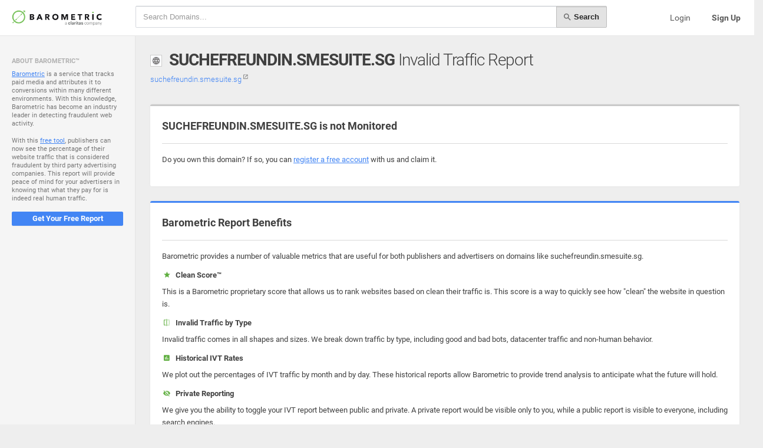

--- FILE ---
content_type: text/css
request_url: https://fivt.barometric.com/assets/css/style.css?v=1.111
body_size: 495356
content:
/*!
 * beagle v1.2.0 (http://foxythemes.net/themes/beagle)
 * Copyright 2014-2016 Foxy Themes all rights reserved 
 */

/*------------------------------------------------------------------
[Bootstrap CSS : Lines #80 to #7464]
[Template CSS : From line #7465]

--------------------------------------------------------------------

[General elements style]

[Fonts]

[Structure]

* Main Wrapper / .be-wrapper
	+ Top header / .be-top-header
	+ Left sidebar / .be-left-sidebar
	+ Left sidebar / .be-right-sidebar
	+ Main content / .be-content
		- Page header / .page-head
		- Page aside / .page-aside
	+ Splash screen / .be-splash-screen
	+ Footer / #footer
	+ Scroll Top Button / #be-scroll-top

[Forms]
	- Switch button / .switch-button

[Elements]
	- Widgets / .widget
	- Colors / .clr-*
	- Notifications / #gritter-notice-wrapper
	- Grid / .bs-grid-block
	- Icons / .icon-container
	- Code / pre

[Custom pages]
	- Login / .login-container
	- Error pages / .error-container
	- Page 404 / .error-container
	- Sign up / .sign-up
	- Forgot password / .forgot-password
	- Gallery / .gallery-container
	- Full calendar / .full-calendar
	- Profile page / .user-profile

[Bootstrap elements]
	- Images / .img-rounded
	- Code / pre
	- Buttons / .btn
	- Panels / .panel
	- Dropdown menu / .dropdown-menu
	- Accordions / .panel-group.accordion
	- Tabs / .nav-tabs
	- Modals / .modal, .md-modal
	- Alerts / .alert
	- Tables / .table
	- Badges / .badge
	- Label / .label
	- List group / .list-group-item
	- Contextual colors / .text-*
	- Progress bars / .progress
	- Forms / .form-*
	- Forms / .form-*

[Plugins]
	- nanoScroller / .nano
	- DropZone / .dropzone
	- Wizard / .wizard
	- Nestable list / .wdd-list
	- Bootstrap dateTime Picker / .datetimepicker
	- Select2 / .select2-container
	- Bootstrap slider / .slider
	- Summernote / .note-editor
	- Bootstrap Markdown / .md-editor
	- Parsley / .parsley
	- dataTables / .dataTable

[Helper classes]
-------------------------------------------------------------------*/
/*------------------------------------------------------------------*/
.hero {
	background: transparent url('../img/clean-code.jpg') top center no-repeat;
	background-size: cover;
	color:#fff;
	padding:50px 0;
}
.hero .btn {padding:8px 30px;text-transform:uppercase}
.hero p {margin:0;}
.hero h1 {font-size:60px;font-weight:bold;text-shadow: 1px 1px 3px rgba(0,0,0,.8);}
.hero h2 {font-size:25px;text-shadow: 1px 1px 3px rgba(0,0,0,.8);margin-bottom:20px;}
.hm-panel {border-bottom:1px solid #ddd;padding:45px 10%;}
.hm-panel p {margin-bottom:0;font-size:14px;color:#555;}
.hm-panel h3 {margin:8px 0 10px 0;color:#222;font-weight:400;}
.hm-panel img {width:275px;background:#FFF;border:1px solid #ccc;padding:2px 2px 0 2px;border-radius:200px 200px 0 0;border-bottom:0;}
@media (max-width: 728px) {
	.hm-panel img {display:none;}
}
.hm-left img {float:right; margin: 0 0 -45px 30px;}
.hm-left {background:#fff;}
.hm-right img {float:left; margin: 0 30px -45px 0;}
.hm-right {background:#f6f6f6;}
p a, footer a, table a {text-decoration:underline;}
a.btn {text-decoration:none !important;}
li input.form-control {margin-bottom:5px;}
.data-return {margin-top:15px;}
.logo {
	margin:12px 12px 0 0;border-radius:0px;height:20px; width:20px;float:left;border:1px solid #ccc;padding:1px;
	background:#fff;
}
.page-head hgroup h1 {
	padding:3px 0 0 0;
	margin:0;
	color:#404040;
}
.page-head hgroup h5 {
	margin:8px 0 0 0;
}
li {line-height:1.6;}
@media (max-width: 767px) {
	.page-head hgroup h1 {
		padding:0;
	}
}
.page-head hgroup {display:block;margin-bottom:0;}
.bmscore {
	text-align:center;
	background:#60AF41;
	border-radius:2px;
	border-bottom:#239B56 2px solid;	
	color:#fff;
	padding:10px;
	margin:0 0 0 0;
	display:inline-block;
	text-shadow: 1px 1px 1px rgba(0,0,0,.1);
}
.bmscore strong {
	display:block;	
	margin-bottom:5px;
}
.bmscore strong span {
	font-size:18px;
	display:inline-block;
	position:relative;
	top:-2px;
}
.bmscore small {
	display:block;
	font-size:11px;
	color:rgba(255,255,255,.85);
}
.well ol {padding: 5px 20px 0 20px;}
.search-container h4 small {
	font-family: 'Roboto', Arial, sans-serif;
  font-size: 11px;
  text-transform:uppercase;
  line-height:25px;
}
footer {padding: 30px 0;}
@media (max-width: 767px) {
	.controlpanel .page-head {display:none}
}


/*
[Bootstrap CSS]
*/
/*!
 * Bootstrap v3.3.7 (http://getbootstrap.com)
 * Copyright 2011-2016 Twitter, Inc.
 * Licensed under MIT (https://github.com/twbs/bootstrap/blob/master/LICENSE)
 */
/*! normalize.css v3.0.3 | MIT License | github.com/necolas/normalize.css */
html {
  font-family: sans-serif;
  -ms-text-size-adjust: 100%;
  -webkit-text-size-adjust: 100%;
}
body {
  margin: 0;
}
article,
aside,
details,
figcaption,
figure,
footer,
header,
hgroup,
main,
menu,
nav,
section,
summary {
  display: block;
}
audio,
canvas,
progress,
video {
  display: inline-block;
  vertical-align: baseline;
}
audio:not([controls]) {
  display: none;
  height: 0;
}
[hidden],
template {
  display: none;
}
a {
  background-color: transparent;
}
a:active,
a:hover {
  outline: 0;
}
abbr[title] {
  border-bottom: 1px dotted;
}
b,
strong {
  font-weight: bold;
}
dfn {
  font-style: italic;
}
h1 {
  font-size: 2em;
  margin: 0.67em 0;
}
mark {
  background: #ff0;
  color: #000;
}
small {
  font-size: 80%;
}
sub,
sup {
  font-size: 75%;
  line-height: 0;
  position: relative;
  vertical-align: baseline;
}
sup {
  top: -0.5em;
}
sub {
  bottom: -0.25em;
}
img {
  border: 0;
}
svg:not(:root) {
  overflow: hidden;
}
figure {
  margin: 1em 40px;
}
hr {
  -moz-box-sizing: content-box;
       box-sizing: content-box;
  height: 0;
}
pre {
  overflow: auto;
}
code,
kbd,
pre,
samp {
  font-family: monospace, monospace;
  font-size: 1em;
}
button,
input,
optgroup,
select,
textarea {
  color: inherit;
  margin: 0;
}
.code {
  font-family: Menlo, Monaco, Consolas, "Courier New", monospace;
  font-size: 12px;
}
button {
  overflow: visible;
}
button,
select {
  text-transform: none;
}
button,
html input[type="button"],
input[type="reset"],
input[type="submit"] {
  -webkit-appearance: button;
  cursor: pointer;
}
button[disabled],
html input[disabled] {
  cursor: default;
}
button::-moz-focus-inner,
input::-moz-focus-inner {
  border: 0;
  padding: 0;
}
input {
  line-height: normal;
}
input[type="checkbox"],
input[type="radio"] {
  -moz-box-sizing: border-box;
       box-sizing: border-box;
  padding: 0;
}
input[type="number"]::-webkit-inner-spin-button,
input[type="number"]::-webkit-outer-spin-button {
  height: auto;
}
input[type="search"] {
  -webkit-appearance: textfield;
  -moz-box-sizing: content-box;
       box-sizing: content-box;
}
input[type="search"]::-webkit-search-cancel-button,
input[type="search"]::-webkit-search-decoration {
  -webkit-appearance: none;
}
fieldset {
  border: 1px solid #c0c0c0;
  margin: 0 2px;
  padding: 0.35em 0.625em 0.75em;
}
legend {
  border: 0;
  padding: 0;
}
textarea {
  overflow: auto;
}
optgroup {
  font-weight: bold;
}
table {
  border-collapse: collapse;
  border-spacing: 0;
}
td,
th {
  padding: 0;
}
/*! Source: https://github.com/h5bp/html5-boilerplate/blob/master/src/css/main.css */
@media print {
  *,
  *:before,
  *:after {
    background: transparent !important;
    color: #000 !important;
    box-shadow: none !important;
    text-shadow: none !important;
  }
  a,
  a:visited {
    text-decoration: underline;
  }
  a[href]:after {
    content: " (" attr(href) ")";
  }
  abbr[title]:after {
    content: " (" attr(title) ")";
  }
  a[href^="#"]:after,
  a[href^="javascript:"]:after {
    content: "";
  }
  pre,
  blockquote {
    border: 1px solid #999;
    page-break-inside: avoid;
  }
  thead {
    display: table-header-group;
  }
  tr,
  img {
    page-break-inside: avoid;
  }
  img {
    max-width: 100% !important;
  }
  p,
  h2,
  h3 {
    orphans: 3;
    widows: 3;
  }
  h2,
  h3 {
    page-break-after: avoid;
  }
  .navbar {
    display: none;
  }
  .btn > .caret,
  .dropup > .btn > .caret {
    border-top-color: #000 !important;
  }
  .label {
    border: 1px solid #000;
  }
  .table {
    border-collapse: collapse !important;
  }
  .table td,
  .table th {
    background-color: #fff !important;
  }
  .table-bordered th,
  .table-bordered td {
    border: 1px solid #ddd !important;
  }
}
@font-face {
  font-family: 'Glyphicons Halflings';
  src: url('../lib/bootstrap/dist/fonts/glyphicons-halflings-regular.eot');
  src: url('../lib/bootstrap/dist/fonts/glyphicons-halflings-regular.eot?#iefix') format('embedded-opentype'), url('../lib/bootstrap/dist/fonts/glyphicons-halflings-regular.woff2') format('woff2'), url('../lib/bootstrap/dist/fonts/glyphicons-halflings-regular.woff') format('woff'), url('../lib/bootstrap/dist/fonts/glyphicons-halflings-regular.ttf') format('truetype'), url('../lib/bootstrap/dist/fonts/glyphicons-halflings-regular.svg#glyphicons_halflingsregular') format('svg');
}
.glyphicon {
  position: relative;
  top: 1px;
  display: inline-block;
  font-family: 'Glyphicons Halflings';
  font-style: normal;
  font-weight: normal;
  line-height: 1;
  -webkit-font-smoothing: antialiased;
  -moz-osx-font-smoothing: grayscale;
}
.glyphicon-asterisk:before {
  content: "\002a";
}
.glyphicon-plus:before {
  content: "\002b";
}
.glyphicon-euro:before,
.glyphicon-eur:before {
  content: "\20ac";
}
.glyphicon-minus:before {
  content: "\2212";
}
.glyphicon-cloud:before {
  content: "\2601";
}
.glyphicon-envelope:before {
  content: "\2709";
}
.glyphicon-pencil:before {
  content: "\270f";
}
.glyphicon-glass:before {
  content: "\e001";
}
.glyphicon-music:before {
  content: "\e002";
}
.glyphicon-search:before {
  content: "\e003";
}
.glyphicon-heart:before {
  content: "\e005";
}
.glyphicon-star:before {
  content: "\e006";
}
.glyphicon-star-empty:before {
  content: "\e007";
}
.glyphicon-user:before {
  content: "\e008";
}
.glyphicon-film:before {
  content: "\e009";
}
.glyphicon-th-large:before {
  content: "\e010";
}
.glyphicon-th:before {
  content: "\e011";
}
.glyphicon-th-list:before {
  content: "\e012";
}
.glyphicon-ok:before {
  content: "\e013";
}
.glyphicon-remove:before {
  content: "\e014";
}
.glyphicon-zoom-in:before {
  content: "\e015";
}
.glyphicon-zoom-out:before {
  content: "\e016";
}
.glyphicon-off:before {
  content: "\e017";
}
.glyphicon-signal:before {
  content: "\e018";
}
.glyphicon-cog:before {
  content: "\e019";
}
.glyphicon-trash:before {
  content: "\e020";
}
.glyphicon-home:before {
  content: "\e021";
}
.glyphicon-file:before {
  content: "\e022";
}
.glyphicon-time:before {
  content: "\e023";
}
.glyphicon-road:before {
  content: "\e024";
}
.glyphicon-download-alt:before {
  content: "\e025";
}
.glyphicon-download:before {
  content: "\e026";
}
.glyphicon-upload:before {
  content: "\e027";
}
.glyphicon-inbox:before {
  content: "\e028";
}
.glyphicon-play-circle:before {
  content: "\e029";
}
.glyphicon-repeat:before {
  content: "\e030";
}
.glyphicon-refresh:before {
  content: "\e031";
}
.glyphicon-list-alt:before {
  content: "\e032";
}
.glyphicon-lock:before {
  content: "\e033";
}
.glyphicon-flag:before {
  content: "\e034";
}
.glyphicon-headphones:before {
  content: "\e035";
}
.glyphicon-volume-off:before {
  content: "\e036";
}
.glyphicon-volume-down:before {
  content: "\e037";
}
.glyphicon-volume-up:before {
  content: "\e038";
}
.glyphicon-qrcode:before {
  content: "\e039";
}
.glyphicon-barcode:before {
  content: "\e040";
}
.glyphicon-tag:before {
  content: "\e041";
}
.glyphicon-tags:before {
  content: "\e042";
}
.glyphicon-book:before {
  content: "\e043";
}
.glyphicon-bookmark:before {
  content: "\e044";
}
.glyphicon-print:before {
  content: "\e045";
}
.glyphicon-camera:before {
  content: "\e046";
}
.glyphicon-font:before {
  content: "\e047";
}
.glyphicon-bold:before {
  content: "\e048";
}
.glyphicon-italic:before {
  content: "\e049";
}
.glyphicon-text-height:before {
  content: "\e050";
}
.glyphicon-text-width:before {
  content: "\e051";
}
.glyphicon-align-left:before {
  content: "\e052";
}
.glyphicon-align-center:before {
  content: "\e053";
}
.glyphicon-align-right:before {
  content: "\e054";
}
.glyphicon-align-justify:before {
  content: "\e055";
}
.glyphicon-list:before {
  content: "\e056";
}
.glyphicon-indent-left:before {
  content: "\e057";
}
.glyphicon-indent-right:before {
  content: "\e058";
}
.glyphicon-facetime-video:before {
  content: "\e059";
}
.glyphicon-picture:before {
  content: "\e060";
}
.glyphicon-map-marker:before {
  content: "\e062";
}
.glyphicon-adjust:before {
  content: "\e063";
}
.glyphicon-tint:before {
  content: "\e064";
}
.glyphicon-edit:before {
  content: "\e065";
}
.glyphicon-share:before {
  content: "\e066";
}
.glyphicon-check:before {
  content: "\e067";
}
.glyphicon-move:before {
  content: "\e068";
}
.glyphicon-step-backward:before {
  content: "\e069";
}
.glyphicon-fast-backward:before {
  content: "\e070";
}
.glyphicon-backward:before {
  content: "\e071";
}
.glyphicon-play:before {
  content: "\e072";
}
.glyphicon-pause:before {
  content: "\e073";
}
.glyphicon-stop:before {
  content: "\e074";
}
.glyphicon-forward:before {
  content: "\e075";
}
.glyphicon-fast-forward:before {
  content: "\e076";
}
.glyphicon-step-forward:before {
  content: "\e077";
}
.glyphicon-eject:before {
  content: "\e078";
}
.glyphicon-chevron-left:before {
  content: "\e079";
}
.glyphicon-chevron-right:before {
  content: "\e080";
}
.glyphicon-plus-sign:before {
  content: "\e081";
}
.glyphicon-minus-sign:before {
  content: "\e082";
}
.glyphicon-remove-sign:before {
  content: "\e083";
}
.glyphicon-ok-sign:before {
  content: "\e084";
}
.glyphicon-question-sign:before {
  content: "\e085";
}
.glyphicon-info-sign:before {
  content: "\e086";
}
.glyphicon-screenshot:before {
  content: "\e087";
}
.glyphicon-remove-circle:before {
  content: "\e088";
}
.glyphicon-ok-circle:before {
  content: "\e089";
}
.glyphicon-ban-circle:before {
  content: "\e090";
}
.glyphicon-arrow-left:before {
  content: "\e091";
}
.glyphicon-arrow-right:before {
  content: "\e092";
}
.glyphicon-arrow-up:before {
  content: "\e093";
}
.glyphicon-arrow-down:before {
  content: "\e094";
}
.glyphicon-share-alt:before {
  content: "\e095";
}
.glyphicon-resize-full:before {
  content: "\e096";
}
.glyphicon-resize-small:before {
  content: "\e097";
}
.glyphicon-exclamation-sign:before {
  content: "\e101";
}
.glyphicon-gift:before {
  content: "\e102";
}
.glyphicon-leaf:before {
  content: "\e103";
}
.glyphicon-fire:before {
  content: "\e104";
}
.glyphicon-eye-open:before {
  content: "\e105";
}
.glyphicon-eye-close:before {
  content: "\e106";
}
.glyphicon-warning-sign:before {
  content: "\e107";
}
.glyphicon-plane:before {
  content: "\e108";
}
.glyphicon-calendar:before {
  content: "\e109";
}
.glyphicon-random:before {
  content: "\e110";
}
.glyphicon-comment:before {
  content: "\e111";
}
.glyphicon-magnet:before {
  content: "\e112";
}
.glyphicon-chevron-up:before {
  content: "\e113";
}
.glyphicon-chevron-down:before {
  content: "\e114";
}
.glyphicon-retweet:before {
  content: "\e115";
}
.glyphicon-shopping-cart:before {
  content: "\e116";
}
.glyphicon-folder-close:before {
  content: "\e117";
}
.glyphicon-folder-open:before {
  content: "\e118";
}
.glyphicon-resize-vertical:before {
  content: "\e119";
}
.glyphicon-resize-horizontal:before {
  content: "\e120";
}
.glyphicon-hdd:before {
  content: "\e121";
}
.glyphicon-bullhorn:before {
  content: "\e122";
}
.glyphicon-bell:before {
  content: "\e123";
}
.glyphicon-certificate:before {
  content: "\e124";
}
.glyphicon-thumbs-up:before {
  content: "\e125";
}
.glyphicon-thumbs-down:before {
  content: "\e126";
}
.glyphicon-hand-right:before {
  content: "\e127";
}
.glyphicon-hand-left:before {
  content: "\e128";
}
.glyphicon-hand-up:before {
  content: "\e129";
}
.glyphicon-hand-down:before {
  content: "\e130";
}
.glyphicon-circle-arrow-right:before {
  content: "\e131";
}
.glyphicon-circle-arrow-left:before {
  content: "\e132";
}
.glyphicon-circle-arrow-up:before {
  content: "\e133";
}
.glyphicon-circle-arrow-down:before {
  content: "\e134";
}
.glyphicon-globe:before {
  content: "\e135";
}
.glyphicon-wrench:before {
  content: "\e136";
}
.glyphicon-tasks:before {
  content: "\e137";
}
.glyphicon-filter:before {
  content: "\e138";
}
.glyphicon-briefcase:before {
  content: "\e139";
}
.glyphicon-fullscreen:before {
  content: "\e140";
}
.glyphicon-dashboard:before {
  content: "\e141";
}
.glyphicon-paperclip:before {
  content: "\e142";
}
.glyphicon-heart-empty:before {
  content: "\e143";
}
.glyphicon-link:before {
  content: "\e144";
}
.glyphicon-phone:before {
  content: "\e145";
}
.glyphicon-pushpin:before {
  content: "\e146";
}
.glyphicon-usd:before {
  content: "\e148";
}
.glyphicon-gbp:before {
  content: "\e149";
}
.glyphicon-sort:before {
  content: "\e150";
}
.glyphicon-sort-by-alphabet:before {
  content: "\e151";
}
.glyphicon-sort-by-alphabet-alt:before {
  content: "\e152";
}
.glyphicon-sort-by-order:before {
  content: "\e153";
}
.glyphicon-sort-by-order-alt:before {
  content: "\e154";
}
.glyphicon-sort-by-attributes:before {
  content: "\e155";
}
.glyphicon-sort-by-attributes-alt:before {
  content: "\e156";
}
.glyphicon-unchecked:before {
  content: "\e157";
}
.glyphicon-expand:before {
  content: "\e158";
}
.glyphicon-collapse-down:before {
  content: "\e159";
}
.glyphicon-collapse-up:before {
  content: "\e160";
}
.glyphicon-log-in:before {
  content: "\e161";
}
.glyphicon-flash:before {
  content: "\e162";
}
.glyphicon-log-out:before {
  content: "\e163";
}
.glyphicon-new-window:before {
  content: "\e164";
}
.glyphicon-record:before {
  content: "\e165";
}
.glyphicon-save:before {
  content: "\e166";
}
.glyphicon-open:before {
  content: "\e167";
}
.glyphicon-saved:before {
  content: "\e168";
}
.glyphicon-import:before {
  content: "\e169";
}
.glyphicon-export:before {
  content: "\e170";
}
.glyphicon-send:before {
  content: "\e171";
}
.glyphicon-floppy-disk:before {
  content: "\e172";
}
.glyphicon-floppy-saved:before {
  content: "\e173";
}
.glyphicon-floppy-remove:before {
  content: "\e174";
}
.glyphicon-floppy-save:before {
  content: "\e175";
}
.glyphicon-floppy-open:before {
  content: "\e176";
}
.glyphicon-credit-card:before {
  content: "\e177";
}
.glyphicon-transfer:before {
  content: "\e178";
}
.glyphicon-cutlery:before {
  content: "\e179";
}
.glyphicon-header:before {
  content: "\e180";
}
.glyphicon-compressed:before {
  content: "\e181";
}
.glyphicon-earphone:before {
  content: "\e182";
}
.glyphicon-phone-alt:before {
  content: "\e183";
}
.glyphicon-tower:before {
  content: "\e184";
}
.glyphicon-stats:before {
  content: "\e185";
}
.glyphicon-sd-video:before {
  content: "\e186";
}
.glyphicon-hd-video:before {
  content: "\e187";
}
.glyphicon-subtitles:before {
  content: "\e188";
}
.glyphicon-sound-stereo:before {
  content: "\e189";
}
.glyphicon-sound-dolby:before {
  content: "\e190";
}
.glyphicon-sound-5-1:before {
  content: "\e191";
}
.glyphicon-sound-6-1:before {
  content: "\e192";
}
.glyphicon-sound-7-1:before {
  content: "\e193";
}
.glyphicon-copyright-mark:before {
  content: "\e194";
}
.glyphicon-registration-mark:before {
  content: "\e195";
}
.glyphicon-cloud-download:before {
  content: "\e197";
}
.glyphicon-cloud-upload:before {
  content: "\e198";
}
.glyphicon-tree-conifer:before {
  content: "\e199";
}
.glyphicon-tree-deciduous:before {
  content: "\e200";
}
.glyphicon-cd:before {
  content: "\e201";
}
.glyphicon-save-file:before {
  content: "\e202";
}
.glyphicon-open-file:before {
  content: "\e203";
}
.glyphicon-level-up:before {
  content: "\e204";
}
.glyphicon-copy:before {
  content: "\e205";
}
.glyphicon-paste:before {
  content: "\e206";
}
.glyphicon-alert:before {
  content: "\e209";
}
.glyphicon-equalizer:before {
  content: "\e210";
}
.glyphicon-king:before {
  content: "\e211";
}
.glyphicon-queen:before {
  content: "\e212";
}
.glyphicon-pawn:before {
  content: "\e213";
}
.glyphicon-bishop:before {
  content: "\e214";
}
.glyphicon-knight:before {
  content: "\e215";
}
.glyphicon-baby-formula:before {
  content: "\e216";
}
.glyphicon-tent:before {
  content: "\26fa";
}
.glyphicon-blackboard:before {
  content: "\e218";
}
.glyphicon-bed:before {
  content: "\e219";
}
.glyphicon-apple:before {
  content: "\f8ff";
}
.glyphicon-erase:before {
  content: "\e221";
}
.glyphicon-hourglass:before {
  content: "\231b";
}
.glyphicon-lamp:before {
  content: "\e223";
}
.glyphicon-duplicate:before {
  content: "\e224";
}
.glyphicon-piggy-bank:before {
  content: "\e225";
}
.glyphicon-scissors:before {
  content: "\e226";
}
.glyphicon-bitcoin:before {
  content: "\e227";
}
.glyphicon-btc:before {
  content: "\e227";
}
.glyphicon-xbt:before {
  content: "\e227";
}
.glyphicon-yen:before {
  content: "\00a5";
}
.glyphicon-jpy:before {
  content: "\00a5";
}
.glyphicon-ruble:before {
  content: "\20bd";
}
.glyphicon-rub:before {
  content: "\20bd";
}
.glyphicon-scale:before {
  content: "\e230";
}
.glyphicon-ice-lolly:before {
  content: "\e231";
}
.glyphicon-ice-lolly-tasted:before {
  content: "\e232";
}
.glyphicon-education:before {
  content: "\e233";
}
.glyphicon-option-horizontal:before {
  content: "\e234";
}
.glyphicon-option-vertical:before {
  content: "\e235";
}
.glyphicon-menu-hamburger:before {
  content: "\e236";
}
.glyphicon-modal-window:before {
  content: "\e237";
}
.glyphicon-oil:before {
  content: "\e238";
}
.glyphicon-grain:before {
  content: "\e239";
}
.glyphicon-sunglasses:before {
  content: "\e240";
}
.glyphicon-text-size:before {
  content: "\e241";
}
.glyphicon-text-color:before {
  content: "\e242";
}
.glyphicon-text-background:before {
  content: "\e243";
}
.glyphicon-object-align-top:before {
  content: "\e244";
}
.glyphicon-object-align-bottom:before {
  content: "\e245";
}
.glyphicon-object-align-horizontal:before {
  content: "\e246";
}
.glyphicon-object-align-left:before {
  content: "\e247";
}
.glyphicon-object-align-vertical:before {
  content: "\e248";
}
.glyphicon-object-align-right:before {
  content: "\e249";
}
.glyphicon-triangle-right:before {
  content: "\e250";
}
.glyphicon-triangle-left:before {
  content: "\e251";
}
.glyphicon-triangle-bottom:before {
  content: "\e252";
}
.glyphicon-triangle-top:before {
  content: "\e253";
}
.glyphicon-console:before {
  content: "\e254";
}
.glyphicon-superscript:before {
  content: "\e255";
}
.glyphicon-subscript:before {
  content: "\e256";
}
.glyphicon-menu-left:before {
  content: "\e257";
}
.glyphicon-menu-right:before {
  content: "\e258";
}
.glyphicon-menu-down:before {
  content: "\e259";
}
.glyphicon-menu-up:before {
  content: "\e260";
}
* {
  -moz-box-sizing: border-box;
  box-sizing: border-box;
}
*:before,
*:after {
  -moz-box-sizing: border-box;
  box-sizing: border-box;
}
html {
  font-size: 10px;
  -webkit-tap-highlight-color: rgba(0, 0, 0, 0);
}
body {
  font-family: 'Roboto', Arial, sans-serif;
  font-size: 13px;
  line-height: 1.5;
  color: #404040;
  background-color: #EEEEEE;
}
input,
button,
select,
textarea {
  line-height: inherit;
}

a {
  color: #4285f4;
  text-decoration: none;
}
a:hover,
a:focus {
  color: #0d5bdd;
  text-decoration: underline;
}
a:focus {
  outline: 5px auto -webkit-focus-ring-color;
  outline-offset: -2px;
}
figure {
  margin: 0;
}
img {
  vertical-align: middle;
}
.img-responsive,
.thumbnail > img,
.thumbnail a > img,
.carousel-inner > .item > img,
.carousel-inner > .item > a > img {
  display: block;
  max-width: 100%;
  height: auto;
}
.img-rounded {
  border-radius: 4px;
}
.img-thumbnail {
  padding: 4px;
  line-height: 1.42857143;
  background-color: #EEEEEE;
  border: 1px solid #ddd;
  border-radius: 2px;
  -webkit-transition: all 0.2s ease-in-out;
  -o-transition: all 0.2s ease-in-out;
  transition: all 0.2s ease-in-out;
  display: inline-block;
  max-width: 100%;
  height: auto;
}
.img-circle {
  border-radius: 50%;
}
hr {
  margin-top: 18px;
  margin-bottom: 18px;
  border: 0;
  border-top: 1px solid #eeeeee;
}
.sr-only {
  position: absolute;
  width: 1px;
  height: 1px;
  margin: -1px;
  padding: 0;
  overflow: hidden;
  clip: rect(0, 0, 0, 0);
  border: 0;
}
.sr-only-focusable:active,
.sr-only-focusable:focus {
  position: static;
  width: auto;
  height: auto;
  margin: 0;
  overflow: visible;
  clip: auto;
}
[role="button"] {
  cursor: pointer;
}
h1,
h2,
h3,
h4,
h5,
h6,
.h1,
.h2,
.h3,
.h4,
.h5,
.h6 {
  font-family: inherit;
  font-weight: 300;
  line-height: 1.1;
  color: inherit;
}
h1 small,
h2 small,
h3 small,
h4 small,
h5 small,
h6 small,
.h1 small,
.h2 small,
.h3 small,
.h4 small,
.h5 small,
.h6 small,
h1 .small,
h2 .small,
h3 .small,
h4 .small,
h5 .small,
h6 .small,
.h1 .small,
.h2 .small,
.h3 .small,
.h4 .small,
.h5 .small,
.h6 .small {
  font-weight: normal;
  line-height: 1;
  color: inherit;
}
h1,
.h1,
h2,
.h2,
h3,
.h3 {
  margin-top: 18px;
  margin-bottom: 9px;
}
h1 small,
.h1 small,
h2 small,
.h2 small,
h3 small,
.h3 small,
h1 .small,
.h1 .small,
h2 .small,
.h2 .small,
h3 .small,
.h3 .small {
  font-size: 65%;
}
h4,
.h4,
h5,
.h5,
h6,
.h6 {
  margin-top: 9px;
  margin-bottom: 9px;
}
h4 small,
.h4 small,
h5 small,
.h5 small,
h6 small,
.h6 small,
h4 .small,
.h4 .small,
h5 .small,
.h5 .small,
h6 .small,
.h6 .small {
  font-size: 75%;
}
h1,
.h1 {
  font-size: 33px;
}
h2,
.h2 {
  font-size: 27px;
}
h3,
.h3 {
  font-size: 23px;
}
h4,
.h4 {
  font-size: 17px;
}
h5,
.h5 {
  font-size: 13px;
}
h6,
.h6 {
  font-size: 12px;
}
p {
  margin: 0 0 9px;
}
.lead {
  margin-bottom: 18px;
  font-size: 14px;
  font-weight: 300;
  line-height: 1.4;
}
@media (min-width: 768px) {
  .lead {
    font-size: 19.5px;
  }
}
small,
.small {
  font-size: 92%;
}
mark,
.mark {
  background-color: #fcf8e3;
  padding: .2em;
}
.text-left {
  text-align: left;
}
.text-right {
  text-align: right;
}
.text-center {
  text-align: center;
}
.text-justify {
  text-align: justify;
}
.text-nowrap {
  white-space: nowrap;
}
.text-lowercase {
  text-transform: lowercase;
}
.text-uppercase {
  text-transform: uppercase;
}
.text-capitalize {
  text-transform: capitalize;
}
.text-muted {
  color: #777777;
}
.text-muted-more {
  color: #bbbbbb;
}
.text-primary {
  color: #4285f4;
}
a.text-primary:hover,
a.text-primary:focus {
  color: #1266f1;
}
.text-success {
  color: #78C25B;
}
a.text-success:hover,
a.text-success:focus {
  color: #60AF41;
}
.text-info {
  color: #31708f;
}
a.text-info:hover,
a.text-info:focus {
  color: #245269;
}
.text-warning {
  color: #f6c163;
}
a.text-warning:hover,
a.text-warning:focus {
  color: #f3ae33;
}
.text-danger {
  color: #ea4335;
}
a.text-danger:hover,
a.text-danger:focus {
  color: #d62516;
}
.bg-primary {
  color: #fff;
  background-color: #4285f4;
}
a.bg-primary:hover,
a.bg-primary:focus {
  background-color: #1266f1;
}
.bg-success {
  background-color: #60AF41;
}
a.bg-success:hover,
a.bg-success:focus {
  background-color: #288140;
}
.bg-info {
  background-color: #d9edf7;
}
a.bg-info:hover,
a.bg-info:focus {
  background-color: #afd9ee;
}
.bg-warning {
  background-color: #fcf8e3;
}
a.bg-warning:hover,
a.bg-warning:focus {
  background-color: #f7ecb5;
}
.bg-danger {
  background-color: #ea4335;
}
a.bg-danger:hover,
a.bg-danger:focus {
  background-color: #d62516;
}
.page-header {
  padding-bottom: 8px;
  margin: 36px 0 18px;
  border-bottom: 1px solid #eeeeee;
}
ul,
ol {
  margin-top: 0;
  margin-bottom: 9px;
}
ul ul,
ol ul,
ul ol,
ol ol {
  margin-bottom: 0;
}
.list-unstyled {
  padding-left: 0;
  list-style: none;
}
.list-inline {
  padding-left: 0;
  list-style: none;
  margin-left: -5px;
}
.list-inline ul,
.list-inline ol {
  padding-left: 40px;
}
.list-inline > li {
  display: inline-block;
  padding-left: 5px;
  padding-right: 5px;
}
dl {
  margin-top: 0;
  margin-bottom: 18px;
}
dt,
dd {
  line-height: 1.42857143;
}
dt {
  font-weight: bold;
}
dd {
  margin-left: 0;
}
@media (min-width: 768px) {
  .dl-horizontal dt {
    float: left;
    width: 160px;
    clear: left;
    text-align: right;
    overflow: hidden;
    text-overflow: ellipsis;
    white-space: nowrap;
  }
  .dl-horizontal dd {
    margin-left: 180px;
  }
}
abbr[title],
abbr[data-original-title] {
  cursor: help;
  border-bottom: 1px dotted #777777;
}
.initialism {
  font-size: 90%;
  text-transform: uppercase;
}
blockquote {
  padding: 9px 18px;
  margin: 0 0 18px;
  font-size: 17px;
  border-left: 5px solid #eeeeee;
}
blockquote p:last-child,
blockquote ul:last-child,
blockquote ol:last-child {
  margin-bottom: 0;
}
blockquote footer,
blockquote small,
blockquote .small {
  display: block;
  font-size: 80%;
  line-height: 1.42857143;
  color: #777777;
}
blockquote footer:before,
blockquote small:before,
blockquote .small:before {
  content: '\2014 \00A0';
}
.blockquote-reverse,
blockquote.pull-right {
  padding-right: 15px;
  padding-left: 0;
  border-right: 5px solid #eeeeee;
  border-left: 0;
  text-align: right;
}
.blockquote-reverse footer:before,
blockquote.pull-right footer:before,
.blockquote-reverse small:before,
blockquote.pull-right small:before,
.blockquote-reverse .small:before,
blockquote.pull-right .small:before {
  content: '';
}
.blockquote-reverse footer:after,
blockquote.pull-right footer:after,
.blockquote-reverse small:after,
blockquote.pull-right small:after,
.blockquote-reverse .small:after,
blockquote.pull-right .small:after {
  content: '\00A0 \2014';
}
address {
  margin-bottom: 18px;
  font-style: normal;
  line-height: 1.42857143;
}
code,
kbd,
pre,
samp {
  font-family: Menlo, Monaco, Consolas, "Courier New", monospace;
}
code {
  padding: 0;
  font-size: 100%;
  color: #666666;
  background-color: transparent;
  border-radius: 0;
}
kbd {
  padding: 2px 4px;
  font-size: 90%;
  color: #fff;
  background-color: #333;
  border-radius: 2px;
  box-shadow: inset 0 -1px 0 rgba(0, 0, 0, 0.25);
}
kbd kbd {
  padding: 0;
  font-size: 100%;
  font-weight: bold;
  box-shadow: none;
}
pre {
  display: block;
  padding: 10px;
  margin: 3px 0 9px 0;
  font-size: 12px;
  line-height:1;
  word-break: break-all;
  word-wrap: break-word;
  color: #666666;
  background-color: #fafafa;
  border: 1px solid #ccc;
  border-radius: 2px;
}
pre code {
  padding: 0;
  font-size: inherit;
  color: inherit;
  white-space: pre-wrap;
  background-color: transparent;
  border-radius: 0;
}
.pre-scrollable {
  max-height: 340px;
  overflow-y: scroll;
}
.container {
  margin-right: auto;
  margin-left: auto;
  padding-left: 15px;
  padding-right: 15px;
}
@media (min-width: 768px) {
  .container {
    width: 750px;
  }
}
@media (min-width: 992px) {
  .container {
    width: 970px;
  }
}
@media (min-width: 1200px) {
  .container {
    width: 1170px;
  }
}
.container-fluid {
  margin-right: auto;
  margin-left: auto;
  padding-left: 15px;
  padding-right: 15px;
}
.row {
  margin-left: -15px;
  margin-right: -15px;
}
.col-xs-1, .col-sm-1, .col-md-1, .col-lg-1, .col-xs-2, .col-sm-2, .col-md-2, .col-lg-2, .col-xs-3, .col-sm-3, .col-md-3, .col-lg-3, .col-xs-4, .col-sm-4, .col-md-4, .col-lg-4, .col-xs-5, .col-sm-5, .col-md-5, .col-lg-5, .col-xs-6, .col-sm-6, .col-md-6, .col-lg-6, .col-xs-7, .col-sm-7, .col-md-7, .col-lg-7, .col-xs-8, .col-sm-8, .col-md-8, .col-lg-8, .col-xs-9, .col-sm-9, .col-md-9, .col-lg-9, .col-xs-10, .col-sm-10, .col-md-10, .col-lg-10, .col-xs-11, .col-sm-11, .col-md-11, .col-lg-11, .col-xs-12, .col-sm-12, .col-md-12, .col-lg-12 {
  position: relative;
  min-height: 1px;
  padding-left: 15px;
  padding-right: 15px;
}
.col-xs-1, .col-xs-2, .col-xs-3, .col-xs-4, .col-xs-5, .col-xs-6, .col-xs-7, .col-xs-8, .col-xs-9, .col-xs-10, .col-xs-11, .col-xs-12 {
  float: left;
}
.col-xs-12 {
  width: 100%;
}
.col-xs-11 {
  width: 91.66666667%;
}
.col-xs-10 {
  width: 83.33333333%;
}
.col-xs-9 {
  width: 75%;
}
.col-xs-8 {
  width: 66.66666667%;
}
.col-xs-7 {
  width: 58.33333333%;
}
.col-xs-6 {
  width: 50%;
}
.col-xs-5 {
  width: 41.66666667%;
}
.col-xs-4 {
  width: 33.33333333%;
}
.col-xs-3 {
  width: 25%;
}
.col-xs-2 {
  width: 16.66666667%;
}
.col-xs-1 {
  width: 8.33333333%;
}
.col-xs-pull-12 {
  right: 100%;
}
.col-xs-pull-11 {
  right: 91.66666667%;
}
.col-xs-pull-10 {
  right: 83.33333333%;
}
.col-xs-pull-9 {
  right: 75%;
}
.col-xs-pull-8 {
  right: 66.66666667%;
}
.col-xs-pull-7 {
  right: 58.33333333%;
}
.col-xs-pull-6 {
  right: 50%;
}
.col-xs-pull-5 {
  right: 41.66666667%;
}
.col-xs-pull-4 {
  right: 33.33333333%;
}
.col-xs-pull-3 {
  right: 25%;
}
.col-xs-pull-2 {
  right: 16.66666667%;
}
.col-xs-pull-1 {
  right: 8.33333333%;
}
.col-xs-pull-0 {
  right: auto;
}
.col-xs-push-12 {
  left: 100%;
}
.col-xs-push-11 {
  left: 91.66666667%;
}
.col-xs-push-10 {
  left: 83.33333333%;
}
.col-xs-push-9 {
  left: 75%;
}
.col-xs-push-8 {
  left: 66.66666667%;
}
.col-xs-push-7 {
  left: 58.33333333%;
}
.col-xs-push-6 {
  left: 50%;
}
.col-xs-push-5 {
  left: 41.66666667%;
}
.col-xs-push-4 {
  left: 33.33333333%;
}
.col-xs-push-3 {
  left: 25%;
}
.col-xs-push-2 {
  left: 16.66666667%;
}
.col-xs-push-1 {
  left: 8.33333333%;
}
.col-xs-push-0 {
  left: auto;
}
.col-xs-offset-12 {
  margin-left: 100%;
}
.col-xs-offset-11 {
  margin-left: 91.66666667%;
}
.col-xs-offset-10 {
  margin-left: 83.33333333%;
}
.col-xs-offset-9 {
  margin-left: 75%;
}
.col-xs-offset-8 {
  margin-left: 66.66666667%;
}
.col-xs-offset-7 {
  margin-left: 58.33333333%;
}
.col-xs-offset-6 {
  margin-left: 50%;
}
.col-xs-offset-5 {
  margin-left: 41.66666667%;
}
.col-xs-offset-4 {
  margin-left: 33.33333333%;
}
.col-xs-offset-3 {
  margin-left: 25%;
}
.col-xs-offset-2 {
  margin-left: 16.66666667%;
}
.col-xs-offset-1 {
  margin-left: 8.33333333%;
}
.col-xs-offset-0 {
  margin-left: 0%;
}
@media (min-width: 768px) {
  .col-sm-1, .col-sm-2, .col-sm-3, .col-sm-4, .col-sm-5, .col-sm-6, .col-sm-7, .col-sm-8, .col-sm-9, .col-sm-10, .col-sm-11, .col-sm-12 {
    float: left;
  }
  .col-sm-12 {
    width: 100%;
  }
  .col-sm-11 {
    width: 91.66666667%;
  }
  .col-sm-10 {
    width: 83.33333333%;
  }
  .col-sm-9 {
    width: 75%;
  }
  .col-sm-8 {
    width: 66.66666667%;
  }
  .col-sm-7 {
    width: 58.33333333%;
  }
  .col-sm-6 {
    width: 50%;
  }
  .col-sm-5 {
    width: 41.66666667%;
  }
  .col-sm-4 {
    width: 33.33333333%;
  }
  .col-sm-3 {
    width: 25%;
  }
  .col-sm-2 {
    width: 16.66666667%;
  }
  .col-sm-1 {
    width: 8.33333333%;
  }
  .col-sm-pull-12 {
    right: 100%;
  }
  .col-sm-pull-11 {
    right: 91.66666667%;
  }
  .col-sm-pull-10 {
    right: 83.33333333%;
  }
  .col-sm-pull-9 {
    right: 75%;
  }
  .col-sm-pull-8 {
    right: 66.66666667%;
  }
  .col-sm-pull-7 {
    right: 58.33333333%;
  }
  .col-sm-pull-6 {
    right: 50%;
  }
  .col-sm-pull-5 {
    right: 41.66666667%;
  }
  .col-sm-pull-4 {
    right: 33.33333333%;
  }
  .col-sm-pull-3 {
    right: 25%;
  }
  .col-sm-pull-2 {
    right: 16.66666667%;
  }
  .col-sm-pull-1 {
    right: 8.33333333%;
  }
  .col-sm-pull-0 {
    right: auto;
  }
  .col-sm-push-12 {
    left: 100%;
  }
  .col-sm-push-11 {
    left: 91.66666667%;
  }
  .col-sm-push-10 {
    left: 83.33333333%;
  }
  .col-sm-push-9 {
    left: 75%;
  }
  .col-sm-push-8 {
    left: 66.66666667%;
  }
  .col-sm-push-7 {
    left: 58.33333333%;
  }
  .col-sm-push-6 {
    left: 50%;
  }
  .col-sm-push-5 {
    left: 41.66666667%;
  }
  .col-sm-push-4 {
    left: 33.33333333%;
  }
  .col-sm-push-3 {
    left: 25%;
  }
  .col-sm-push-2 {
    left: 16.66666667%;
  }
  .col-sm-push-1 {
    left: 8.33333333%;
  }
  .col-sm-push-0 {
    left: auto;
  }
  .col-sm-offset-12 {
    margin-left: 100%;
  }
  .col-sm-offset-11 {
    margin-left: 91.66666667%;
  }
  .col-sm-offset-10 {
    margin-left: 83.33333333%;
  }
  .col-sm-offset-9 {
    margin-left: 75%;
  }
  .col-sm-offset-8 {
    margin-left: 66.66666667%;
  }
  .col-sm-offset-7 {
    margin-left: 58.33333333%;
  }
  .col-sm-offset-6 {
    margin-left: 50%;
  }
  .col-sm-offset-5 {
    margin-left: 41.66666667%;
  }
  .col-sm-offset-4 {
    margin-left: 33.33333333%;
  }
  .col-sm-offset-3 {
    margin-left: 25%;
  }
  .col-sm-offset-2 {
    margin-left: 16.66666667%;
  }
  .col-sm-offset-1 {
    margin-left: 8.33333333%;
  }
  .col-sm-offset-0 {
    margin-left: 0%;
  }
}
@media (min-width: 992px) {
  .col-md-1, .col-md-2, .col-md-3, .col-md-4, .col-md-5, .col-md-6, .col-md-7, .col-md-8, .col-md-9, .col-md-10, .col-md-11, .col-md-12 {
    float: left;
  }
  .col-md-12 {
    width: 100%;
  }
  .col-md-11 {
    width: 91.66666667%;
  }
  .col-md-10 {
    width: 83.33333333%;
  }
  .col-md-9 {
    width: 75%;
  }
  .col-md-8 {
    width: 66.66666667%;
  }
  .col-md-7 {
    width: 58.33333333%;
  }
  .col-md-6 {
    width: 50%;
  }
  .col-md-5 {
    width: 41.66666667%;
  }
  .col-md-4 {
    width: 33.33333333%;
  }
  .col-md-3 {
    width: 25%;
  }
  .col-md-2 {
    width: 16.66666667%;
  }
  .col-md-1 {
    width: 8.33333333%;
  }
  .col-md-pull-12 {
    right: 100%;
  }
  .col-md-pull-11 {
    right: 91.66666667%;
  }
  .col-md-pull-10 {
    right: 83.33333333%;
  }
  .col-md-pull-9 {
    right: 75%;
  }
  .col-md-pull-8 {
    right: 66.66666667%;
  }
  .col-md-pull-7 {
    right: 58.33333333%;
  }
  .col-md-pull-6 {
    right: 50%;
  }
  .col-md-pull-5 {
    right: 41.66666667%;
  }
  .col-md-pull-4 {
    right: 33.33333333%;
  }
  .col-md-pull-3 {
    right: 25%;
  }
  .col-md-pull-2 {
    right: 16.66666667%;
  }
  .col-md-pull-1 {
    right: 8.33333333%;
  }
  .col-md-pull-0 {
    right: auto;
  }
  .col-md-push-12 {
    left: 100%;
  }
  .col-md-push-11 {
    left: 91.66666667%;
  }
  .col-md-push-10 {
    left: 83.33333333%;
  }
  .col-md-push-9 {
    left: 75%;
  }
  .col-md-push-8 {
    left: 66.66666667%;
  }
  .col-md-push-7 {
    left: 58.33333333%;
  }
  .col-md-push-6 {
    left: 50%;
  }
  .col-md-push-5 {
    left: 41.66666667%;
  }
  .col-md-push-4 {
    left: 33.33333333%;
  }
  .col-md-push-3 {
    left: 25%;
  }
  .col-md-push-2 {
    left: 16.66666667%;
  }
  .col-md-push-1 {
    left: 8.33333333%;
  }
  .col-md-push-0 {
    left: auto;
  }
  .col-md-offset-12 {
    margin-left: 100%;
  }
  .col-md-offset-11 {
    margin-left: 91.66666667%;
  }
  .col-md-offset-10 {
    margin-left: 83.33333333%;
  }
  .col-md-offset-9 {
    margin-left: 75%;
  }
  .col-md-offset-8 {
    margin-left: 66.66666667%;
  }
  .col-md-offset-7 {
    margin-left: 58.33333333%;
  }
  .col-md-offset-6 {
    margin-left: 50%;
  }
  .col-md-offset-5 {
    margin-left: 41.66666667%;
  }
  .col-md-offset-4 {
    margin-left: 33.33333333%;
  }
  .col-md-offset-3 {
    margin-left: 25%;
  }
  .col-md-offset-2 {
    margin-left: 16.66666667%;
  }
  .col-md-offset-1 {
    margin-left: 8.33333333%;
  }
  .col-md-offset-0 {
    margin-left: 0%;
  }
}
@media (min-width: 1200px) {
  .col-lg-1, .col-lg-2, .col-lg-3, .col-lg-4, .col-lg-5, .col-lg-6, .col-lg-7, .col-lg-8, .col-lg-9, .col-lg-10, .col-lg-11, .col-lg-12 {
    float: left;
  }
  .col-lg-12 {
    width: 100%;
  }
  .col-lg-11 {
    width: 91.66666667%;
  }
  .col-lg-10 {
    width: 83.33333333%;
  }
  .col-lg-9 {
    width: 75%;
  }
  .col-lg-8 {
    width: 66.66666667%;
  }
  .col-lg-7 {
    width: 58.33333333%;
  }
  .col-lg-6 {
    width: 50%;
  }
  .col-lg-5 {
    width: 41.66666667%;
  }
  .col-lg-4 {
    width: 33.33333333%;
  }
  .col-lg-3 {
    width: 25%;
  }
  .col-lg-2 {
    width: 16.66666667%;
  }
  .col-lg-1 {
    width: 8.33333333%;
  }
  .col-lg-pull-12 {
    right: 100%;
  }
  .col-lg-pull-11 {
    right: 91.66666667%;
  }
  .col-lg-pull-10 {
    right: 83.33333333%;
  }
  .col-lg-pull-9 {
    right: 75%;
  }
  .col-lg-pull-8 {
    right: 66.66666667%;
  }
  .col-lg-pull-7 {
    right: 58.33333333%;
  }
  .col-lg-pull-6 {
    right: 50%;
  }
  .col-lg-pull-5 {
    right: 41.66666667%;
  }
  .col-lg-pull-4 {
    right: 33.33333333%;
  }
  .col-lg-pull-3 {
    right: 25%;
  }
  .col-lg-pull-2 {
    right: 16.66666667%;
  }
  .col-lg-pull-1 {
    right: 8.33333333%;
  }
  .col-lg-pull-0 {
    right: auto;
  }
  .col-lg-push-12 {
    left: 100%;
  }
  .col-lg-push-11 {
    left: 91.66666667%;
  }
  .col-lg-push-10 {
    left: 83.33333333%;
  }
  .col-lg-push-9 {
    left: 75%;
  }
  .col-lg-push-8 {
    left: 66.66666667%;
  }
  .col-lg-push-7 {
    left: 58.33333333%;
  }
  .col-lg-push-6 {
    left: 50%;
  }
  .col-lg-push-5 {
    left: 41.66666667%;
  }
  .col-lg-push-4 {
    left: 33.33333333%;
  }
  .col-lg-push-3 {
    left: 25%;
  }
  .col-lg-push-2 {
    left: 16.66666667%;
  }
  .col-lg-push-1 {
    left: 8.33333333%;
  }
  .col-lg-push-0 {
    left: auto;
  }
  .col-lg-offset-12 {
    margin-left: 100%;
  }
  .col-lg-offset-11 {
    margin-left: 91.66666667%;
  }
  .col-lg-offset-10 {
    margin-left: 83.33333333%;
  }
  .col-lg-offset-9 {
    margin-left: 75%;
  }
  .col-lg-offset-8 {
    margin-left: 66.66666667%;
  }
  .col-lg-offset-7 {
    margin-left: 58.33333333%;
  }
  .col-lg-offset-6 {
    margin-left: 50%;
  }
  .col-lg-offset-5 {
    margin-left: 41.66666667%;
  }
  .col-lg-offset-4 {
    margin-left: 33.33333333%;
  }
  .col-lg-offset-3 {
    margin-left: 25%;
  }
  .col-lg-offset-2 {
    margin-left: 16.66666667%;
  }
  .col-lg-offset-1 {
    margin-left: 8.33333333%;
  }
  .col-lg-offset-0 {
    margin-left: 0%;
  }
}
table {
  background-color: transparent;
}
caption {
  padding-top: 12px 10px;
  padding-bottom: 12px 10px;
  color: #777777;
  text-align: left;
}
th {
  text-align: left;
}
.table {
  width: 100%;
  max-width: 100%;
  margin-bottom: 18px;
}
.table > thead > tr > th,
.table > tbody > tr > th,
.table > tfoot > tr > th,
.table > thead > tr > td,
.table > tbody > tr > td,
.table > tfoot > tr > td {
  padding: 12px 10px;
  line-height: 1.42857143;
  vertical-align: top;
  border-top: 1px solid #ddd;
}
.table > thead > tr > th {
  vertical-align: bottom;
  border-bottom: 2px solid #ddd;
}
.table > caption + thead > tr:first-child > th,
.table > colgroup + thead > tr:first-child > th,
.table > thead:first-child > tr:first-child > th,
.table > caption + thead > tr:first-child > td,
.table > colgroup + thead > tr:first-child > td,
.table > thead:first-child > tr:first-child > td {
  border-top: 0;
}
.table > tbody + tbody {
  border-top: 2px solid #ddd;
}
.table .table {
  background-color: #EEEEEE;
}
.table-condensed > thead > tr > th,
.table-condensed > tbody > tr > th,
.table-condensed > tfoot > tr > th,
.table-condensed > thead > tr > td,
.table-condensed > tbody > tr > td,
.table-condensed > tfoot > tr > td {
  padding: 7px;
}
.table-bordered {
  border: 1px solid #ddd;
}
.table-bordered > thead > tr > th,
.table-bordered > tbody > tr > th,
.table-bordered > tfoot > tr > th,
.table-bordered > thead > tr > td,
.table-bordered > tbody > tr > td,
.table-bordered > tfoot > tr > td {
  border: 1px solid #ddd;
}
.table-bordered > thead > tr > th,
.table-bordered > thead > tr > td {
  border-bottom-width: 2px;
}
.table-striped > tbody > tr:nth-of-type(odd) {
  background-color: #f5f5f5;
}
.table-hover > tbody > tr:hover {
  background-color: #f0f0f0;
}
table col[class*="col-"] {
  position: static;
  float: none;
  display: table-column;
}
table td[class*="col-"],
table th[class*="col-"] {
  position: static;
  float: none;
  display: table-cell;
}
.table > thead > tr > td.active,
.table > tbody > tr > td.active,
.table > tfoot > tr > td.active,
.table > thead > tr > th.active,
.table > tbody > tr > th.active,
.table > tfoot > tr > th.active,
.table > thead > tr.active > td,
.table > tbody > tr.active > td,
.table > tfoot > tr.active > td,
.table > thead > tr.active > th,
.table > tbody > tr.active > th,
.table > tfoot > tr.active > th {
  background-color: #f0f0f0;
}
.table-hover > tbody > tr > td.active:hover,
.table-hover > tbody > tr > th.active:hover,
.table-hover > tbody > tr.active:hover > td,
.table-hover > tbody > tr:hover > .active,
.table-hover > tbody > tr.active:hover > th {
  background-color: #e3e3e3;
}
.table > thead > tr > td.active,
.table > tbody > tr > td.active,
.table > tfoot > tr > td.active,
.table > thead > tr > th.active,
.table > tbody > tr > th.active,
.table > tfoot > tr > th.active,
.table > thead > tr.active > td,
.table > tbody > tr.active > td,
.table > tfoot > tr.active > td,
.table > thead > tr.active > th,
.table > tbody > tr.active > th,
.table > tfoot > tr.active > th {
  color: #ffffff;
}
.table-hover > tbody > tr > td.active:hover,
.table-hover > tbody > tr > th.active:hover,
.table-hover > tbody > tr.active:hover > td,
.table-hover > tbody > tr:hover > .active,
.table-hover > tbody > tr.active:hover > th {
  color: #ffffff;
}
.table > thead > tr > td.success,
.table > tbody > tr > td.success,
.table > tfoot > tr > td.success,
.table > thead > tr > th.success,
.table > tbody > tr > th.success,
.table > tfoot > tr > th.success,
.table > thead > tr.success > td,
.table > tbody > tr.success > td,
.table > tfoot > tr.success > td,
.table > thead > tr.success > th,
.table > tbody > tr.success > th,
.table > tfoot > tr.success > th {
  background-color: #60AF41;
}
.table-hover > tbody > tr > td.success:hover,
.table-hover > tbody > tr > th.success:hover,
.table-hover > tbody > tr.success:hover > td,
.table-hover > tbody > tr:hover > .success,
.table-hover > tbody > tr.success:hover > th {
  background-color: #60AF41;
}
.table > thead > tr > td.success,
.table > tbody > tr > td.success,
.table > tfoot > tr > td.success,
.table > thead > tr > th.success,
.table > tbody > tr > th.success,
.table > tfoot > tr > th.success,
.table > thead > tr.success > td,
.table > tbody > tr.success > td,
.table > tfoot > tr.success > td,
.table > thead > tr.success > th,
.table > tbody > tr.success > th,
.table > tfoot > tr.success > th {
  color: #ffffff;
}
.table-hover > tbody > tr > td.success:hover,
.table-hover > tbody > tr > th.success:hover,
.table-hover > tbody > tr.success:hover > td,
.table-hover > tbody > tr:hover > .success,
.table-hover > tbody > tr.success:hover > th {
  color: #ffffff;
}
.table > thead > tr > td.info,
.table > tbody > tr > td.info,
.table > tfoot > tr > td.info,
.table > thead > tr > th.info,
.table > tbody > tr > th.info,
.table > tfoot > tr > th.info,
.table > thead > tr.info > td,
.table > tbody > tr.info > td,
.table > tfoot > tr.info > td,
.table > thead > tr.info > th,
.table > tbody > tr.info > th,
.table > tfoot > tr.info > th {
  background-color: #d9edf7;
}
.table-hover > tbody > tr > td.info:hover,
.table-hover > tbody > tr > th.info:hover,
.table-hover > tbody > tr.info:hover > td,
.table-hover > tbody > tr:hover > .info,
.table-hover > tbody > tr.info:hover > th {
  background-color: #c4e3f3;
}
.table > thead > tr > td.info,
.table > tbody > tr > td.info,
.table > tfoot > tr > td.info,
.table > thead > tr > th.info,
.table > tbody > tr > th.info,
.table > tfoot > tr > th.info,
.table > thead > tr.info > td,
.table > tbody > tr.info > td,
.table > tfoot > tr.info > td,
.table > thead > tr.info > th,
.table > tbody > tr.info > th,
.table > tfoot > tr.info > th {
  color: #ffffff;
}
.table-hover > tbody > tr > td.info:hover,
.table-hover > tbody > tr > th.info:hover,
.table-hover > tbody > tr.info:hover > td,
.table-hover > tbody > tr:hover > .info,
.table-hover > tbody > tr.info:hover > th {
  color: #ffffff;
}
.table > thead > tr > td.warning,
.table > tbody > tr > td.warning,
.table > tfoot > tr > td.warning,
.table > thead > tr > th.warning,
.table > tbody > tr > th.warning,
.table > tfoot > tr > th.warning,
.table > thead > tr.warning > td,
.table > tbody > tr.warning > td,
.table > tfoot > tr.warning > td,
.table > thead > tr.warning > th,
.table > tbody > tr.warning > th,
.table > tfoot > tr.warning > th {
  background-color: #fcf8e3;
}
.table-hover > tbody > tr > td.warning:hover,
.table-hover > tbody > tr > th.warning:hover,
.table-hover > tbody > tr.warning:hover > td,
.table-hover > tbody > tr:hover > .warning,
.table-hover > tbody > tr.warning:hover > th {
  background-color: #faf2cc;
}
.table > thead > tr > td.warning,
.table > tbody > tr > td.warning,
.table > tfoot > tr > td.warning,
.table > thead > tr > th.warning,
.table > tbody > tr > th.warning,
.table > tfoot > tr > th.warning,
.table > thead > tr.warning > td,
.table > tbody > tr.warning > td,
.table > tfoot > tr.warning > td,
.table > thead > tr.warning > th,
.table > tbody > tr.warning > th,
.table > tfoot > tr.warning > th {
  color: #ffffff;
}
.table-hover > tbody > tr > td.warning:hover,
.table-hover > tbody > tr > th.warning:hover,
.table-hover > tbody > tr.warning:hover > td,
.table-hover > tbody > tr:hover > .warning,
.table-hover > tbody > tr.warning:hover > th {
  color: #ffffff;
}
.table > thead > tr > td.danger,
.table > tbody > tr > td.danger,
.table > tfoot > tr > td.danger,
.table > thead > tr > th.danger,
.table > tbody > tr > th.danger,
.table > tfoot > tr > th.danger,
.table > thead > tr.danger > td,
.table > tbody > tr.danger > td,
.table > tfoot > tr.danger > td,
.table > thead > tr.danger > th,
.table > tbody > tr.danger > th,
.table > tfoot > tr.danger > th {
  background-color: #ea4335;
}
.table-hover > tbody > tr > td.danger:hover,
.table-hover > tbody > tr > th.danger:hover,
.table-hover > tbody > tr.danger:hover > td,
.table-hover > tbody > tr:hover > .danger,
.table-hover > tbody > tr.danger:hover > th {
  background-color: #e82e1e;
}
.table > thead > tr > td.danger,
.table > tbody > tr > td.danger,
.table > tfoot > tr > td.danger,
.table > thead > tr > th.danger,
.table > tbody > tr > th.danger,
.table > tfoot > tr > th.danger,
.table > thead > tr.danger > td,
.table > tbody > tr.danger > td,
.table > tfoot > tr.danger > td,
.table > thead > tr.danger > th,
.table > tbody > tr.danger > th,
.table > tfoot > tr.danger > th {
  color: #ffffff;
}
.table-hover > tbody > tr > td.danger:hover,
.table-hover > tbody > tr > th.danger:hover,
.table-hover > tbody > tr.danger:hover > td,
.table-hover > tbody > tr:hover > .danger,
.table-hover > tbody > tr.danger:hover > th {
  color: #ffffff;
}
.table-responsive {
  overflow-x: auto;
  min-height: 0.01%;
}
@media screen and (max-width: 767px) {
  .table-responsive {
    width: 100%;
    margin-bottom: 13.5px;
    overflow-y: hidden;
    -ms-overflow-style: -ms-autohiding-scrollbar;
    border: 1px solid #ddd;
  }
  .table-responsive > .table {
    margin-bottom: 0;
  }
  .table-responsive > .table > thead > tr > th,
  .table-responsive > .table > tbody > tr > th,
  .table-responsive > .table > tfoot > tr > th,
  .table-responsive > .table > thead > tr > td,
  .table-responsive > .table > tbody > tr > td,
  .table-responsive > .table > tfoot > tr > td {
    white-space: nowrap;
  }
  .table-responsive > .table-bordered {
    border: 0;
  }
  .table-responsive > .table-bordered > thead > tr > th:first-child,
  .table-responsive > .table-bordered > tbody > tr > th:first-child,
  .table-responsive > .table-bordered > tfoot > tr > th:first-child,
  .table-responsive > .table-bordered > thead > tr > td:first-child,
  .table-responsive > .table-bordered > tbody > tr > td:first-child,
  .table-responsive > .table-bordered > tfoot > tr > td:first-child {
    border-left: 0;
  }
  .table-responsive > .table-bordered > thead > tr > th:last-child,
  .table-responsive > .table-bordered > tbody > tr > th:last-child,
  .table-responsive > .table-bordered > tfoot > tr > th:last-child,
  .table-responsive > .table-bordered > thead > tr > td:last-child,
  .table-responsive > .table-bordered > tbody > tr > td:last-child,
  .table-responsive > .table-bordered > tfoot > tr > td:last-child {
    border-right: 0;
  }
  .table-responsive > .table-bordered > tbody > tr:last-child > th,
  .table-responsive > .table-bordered > tfoot > tr:last-child > th,
  .table-responsive > .table-bordered > tbody > tr:last-child > td,
  .table-responsive > .table-bordered > tfoot > tr:last-child > td {
    border-bottom: 0;
  }
}
fieldset {
  padding: 0;
  margin: 0;
  border: 0;
  min-width: 0;
}
legend {
  display: block;
  width: 100%;
  padding: 0;
  margin-bottom: 18px;
  font-size: 19.5px;
  line-height: inherit;
  color: #333333;
  border: 0;
  border-bottom: 1px solid #e5e5e5;
}
label {
  display: inline-block;
  max-width: 100%;
  margin-bottom: 5px;
  font-weight: bold;
}
input[type="search"] {
  -moz-box-sizing: border-box;
  box-sizing: border-box;
}
input[type="radio"],
input[type="checkbox"] {
  margin: 4px 0 0;
  margin-top: 1px \9;
  line-height: normal;
}
input[type="file"] {
  display: block;
}
input[type="range"] {
  display: block;
  width: 100%;
}
select[multiple],
select[size] {
  height: auto;
}
input[type="file"]:focus,
input[type="radio"]:focus,
input[type="checkbox"]:focus {
  outline: 5px auto -webkit-focus-ring-color;
  outline-offset: -2px;
}
output {
  display: block;
  padding-top: 11px;
  font-size: 13px;
  line-height: 1.42857143;
  color: #404040;
}
.form-control {
  display: block;
  width: 100%;
  height: 48px;
  padding: 10px 12px;
  font-size: 13px;
  line-height: 1.42857143;
  color: #404040;
  background-color: #fff;
  background-image: none;
  border: 1px solid #d5d8de;
  border-radius: 2px;
  box-shadow: inset 0 1px 1px rgba(0, 0, 0, 0.075);
  -webkit-transition: border-color ease-in-out .15s, box-shadow ease-in-out .15s;
  -o-transition: border-color ease-in-out .15s, box-shadow ease-in-out .15s;
  transition: border-color ease-in-out .15s, box-shadow ease-in-out .15s;
}
.form-control:focus {
  border-color: #4285f4;
  outline: 0;
  box-shadow: inset 0 1px 1px rgba(0,0,0,.075), 0 0 8px rgba(66, 133, 244, 0.6);
}
.form-control::-moz-placeholder {
  color: #999;
  opacity: 1;
}
.form-control:-ms-input-placeholder {
  color: #999;
}
.form-control::-webkit-input-placeholder {
  color: #999;
}
.form-control::-ms-expand {
  border: 0;
  background-color: transparent;
}
.form-control[disabled],
.form-control[readonly],
fieldset[disabled] .form-control {
  background-color: #eeeeee;
  opacity: 1;
}
.form-control[disabled],
fieldset[disabled] .form-control {
  cursor: not-allowed;
}
textarea.form-control {
  height: auto;
}
input[type="search"] {
  -webkit-appearance: none;
}
@media screen and (-webkit-min-device-pixel-ratio: 0) {
  input[type="date"].form-control,
  input[type="time"].form-control,
  input[type="datetime-local"].form-control,
  input[type="month"].form-control {
    line-height: 48px;
  }
  input[type="date"].input-sm,
  input[type="time"].input-sm,
  input[type="datetime-local"].input-sm,
  input[type="month"].input-sm,
  .input-group-sm input[type="date"],
  .input-group-sm input[type="time"],
  .input-group-sm input[type="datetime-local"],
  .input-group-sm input[type="month"] {
    line-height: 37px;
  }
  input[type="date"].input-lg,
  input[type="time"].input-lg,
  input[type="datetime-local"].input-lg,
  input[type="month"].input-lg,
  .input-group-lg input[type="date"],
  .input-group-lg input[type="time"],
  .input-group-lg input[type="datetime-local"],
  .input-group-lg input[type="month"] {
    line-height: 57px;
  }
}
.form-group {
  margin-bottom: 20px;
}
.radio,
.checkbox {
  position: relative;
  display: block;
  margin-top: 10px;
  margin-bottom: 10px;
}
.radio label,
.checkbox label {
  min-height: 18px;
  padding-left: 20px;
  margin-bottom: 0;
  font-weight: normal;
  cursor: pointer;
}
.radio input[type="radio"],
.radio-inline input[type="radio"],
.checkbox input[type="checkbox"],
.checkbox-inline input[type="checkbox"] {
  position: absolute;
  margin-left: -20px;
  margin-top: 4px \9;
}
.radio + .radio,
.checkbox + .checkbox {
  margin-top: -5px;
}
.radio-inline,
.checkbox-inline {
  position: relative;
  display: inline-block;
  padding-left: 20px;
  margin-bottom: 0;
  vertical-align: middle;
  font-weight: normal;
  cursor: pointer;
}
.radio-inline + .radio-inline,
.checkbox-inline + .checkbox-inline {
  margin-top: 0;
  margin-left: 10px;
}
input[type="radio"][disabled],
input[type="checkbox"][disabled],
input[type="radio"].disabled,
input[type="checkbox"].disabled,
fieldset[disabled] input[type="radio"],
fieldset[disabled] input[type="checkbox"] {
  cursor: not-allowed;
}
.radio-inline.disabled,
.checkbox-inline.disabled,
fieldset[disabled] .radio-inline,
fieldset[disabled] .checkbox-inline {
  cursor: not-allowed;
}
.radio.disabled label,
.checkbox.disabled label,
fieldset[disabled] .radio label,
fieldset[disabled] .checkbox label {
  cursor: not-allowed;
}
.form-control-static {
  padding-top: 11px;
  padding-bottom: 11px;
  margin-bottom: 0;
  min-height: 31px;
}
.form-control-static.input-lg,
.form-control-static.input-sm {
  padding-left: 0;
  padding-right: 0;
}
.input-sm {
  height: 37px;
  padding: 5px 9px;
  font-size: 12px;
  line-height: 1.6;
  border-radius: 2px;
}
select.input-sm {
  height: 37px;
  line-height: 37px;
}
textarea.input-sm,
select[multiple].input-sm {
  height: auto;
}
.form-group-sm .form-control {
  height: 37px;
  padding: 5px 9px;
  font-size: 12px;
  line-height: 1.6;
  border-radius: 2px;
}
.form-group-sm select.form-control {
  height: 37px;
  line-height: 37px;
}
.form-group-sm textarea.form-control,
.form-group-sm select[multiple].form-control {
  height: auto;
}
.form-group-sm .form-control-static {
  height: 37px;
  min-height: 30px;
  padding: 6px 9px;
  font-size: 12px;
  line-height: 1.6;
}
.input-lg {
  height: 57px;
  padding: 12px 16px;
  font-size: 15px;
  line-height: 1.7;
  border-radius: 4px;
}
select.input-lg {
  height: 57px;
  line-height: 57px;
}
textarea.input-lg,
select[multiple].input-lg {
  height: auto;
}
.form-group-lg .form-control {
  height: 57px;
  padding: 12px 16px;
  font-size: 15px;
  line-height: 1.7;
  border-radius: 4px;
}
.form-group-lg select.form-control {
  height: 57px;
  line-height: 57px;
}
.form-group-lg textarea.form-control,
.form-group-lg select[multiple].form-control {
  height: auto;
}
.form-group-lg .form-control-static {
  height: 57px;
  min-height: 33px;
  padding: 13px 16px;
  font-size: 15px;
  line-height: 1.7;
}
.has-feedback {
  position: relative;
}
.has-feedback .form-control {
  padding-right: 60px;
}
.form-control-feedback {
  position: absolute;
  top: 0;
  right: 0;
  z-index: 2;
  display: block;
  width: 48px;
  height: 48px;
  line-height: 48px;
  text-align: center;
  pointer-events: none;
}
.input-lg + .form-control-feedback,
.input-group-lg + .form-control-feedback,
.form-group-lg .form-control + .form-control-feedback {
  width: 57px;
  height: 57px;
  line-height: 57px;
}
.input-sm + .form-control-feedback,
.input-group-sm + .form-control-feedback,
.form-group-sm .form-control + .form-control-feedback {
  width: 37px;
  height: 37px;
  line-height: 37px;
}
.has-success .help-block,
.has-success .control-label,
.has-success .radio,
.has-success .checkbox,
.has-success .radio-inline,
.has-success .checkbox-inline,
.has-success.radio label,
.has-success.checkbox label,
.has-success.radio-inline label,
.has-success.checkbox-inline label {
  color: #78C25B;
}
.has-success .form-control {
  border-color: #78C25B;
  box-shadow: inset 0 1px 1px rgba(0, 0, 0, 0.075);
}
.has-success .form-control:focus {
  border-color: #60AF41;
  box-shadow: inset 0 1px 1px rgba(0, 0, 0, 0.075), 0 0 6px #7ad692;
}
.has-success .input-group-addon {
  color: #78C25B;
  border-color: #78C25B;
  background-color: #60AF41;
}
.has-success .form-control-feedback {
  color: #78C25B;
}
.has-success .help-block,
.has-success .control-label,
.has-success .radio,
.has-success .checkbox,
.has-success .radio-inline,
.has-success .checkbox-inline,
.has-success.radio label,
.has-success.checkbox label,
.has-success.radio-inline label,
.has-success.checkbox-inline label {
  color: #78C25B;
}
.has-success .form-control {
  border-color: #78C25B;
  box-shadow: none;
}
.has-success .form-control:focus {
  border-color: #319f4e;
  box-shadow: none;
}
.has-success .input-group-addon {
  color: #78C25B;
  border-color: #78C25B;
  background-color: #60AF41;
}
.has-success .form-control-feedback {
  color: #78C25B;
}
.has-warning .help-block,
.has-warning .control-label,
.has-warning .radio,
.has-warning .checkbox,
.has-warning .radio-inline,
.has-warning .checkbox-inline,
.has-warning.radio label,
.has-warning.checkbox label,
.has-warning.radio-inline label,
.has-warning.checkbox-inline label {
  color: #f6c163;
}
.has-warning .form-control {
  border-color: #f6c163;
  box-shadow: inset 0 1px 1px rgba(0, 0, 0, 0.075);
}
.has-warning .form-control:focus {
  border-color: #f3ae33;
  box-shadow: inset 0 1px 1px rgba(0, 0, 0, 0.075), 0 0 6px #fce7c3;
}
.has-warning .input-group-addon {
  color: #f6c163;
  border-color: #f6c163;
  background-color: #fcf8e3;
}
.has-warning .form-control-feedback {
  color: #f6c163;
}
.has-warning .help-block,
.has-warning .control-label,
.has-warning .radio,
.has-warning .checkbox,
.has-warning .radio-inline,
.has-warning .checkbox-inline,
.has-warning.radio label,
.has-warning.checkbox label,
.has-warning.radio-inline label,
.has-warning.checkbox-inline label {
  color: #f6c163;
}
.has-warning .form-control {
  border-color: #f6c163;
  box-shadow: none;
}
.has-warning .form-control:focus {
  border-color: #f5b74b;
  box-shadow: none;
}
.has-warning .input-group-addon {
  color: #f6c163;
  border-color: #f6c163;
  background-color: #fcf8e3;
}
.has-warning .form-control-feedback {
  color: #f6c163;
}
.has-error .help-block,
.has-error .control-label,
.has-error .radio,
.has-error .checkbox,
.has-error .radio-inline,
.has-error .checkbox-inline,
.has-error.radio label,
.has-error.checkbox label,
.has-error.radio-inline label,
.has-error.checkbox-inline label {
  color: #ea4335;
}
.has-error .form-control {
  border-color: #ea4335;
  box-shadow: inset 0 1px 1px rgba(0, 0, 0, 0.075);
}
.has-error .form-control:focus {
  border-color: #d62516;
  box-shadow: inset 0 1px 1px rgba(0, 0, 0, 0.075), 0 0 6px #f49991;
}
.has-error .input-group-addon {
  color: #ea4335;
  border-color: #ea4335;
  background-color: #ea4335;
}
.has-error .form-control-feedback {
  color: #ea4335;
}
.has-error .help-block,
.has-error .control-label,
.has-error .radio,
.has-error .checkbox,
.has-error .radio-inline,
.has-error .checkbox-inline,
.has-error.radio label,
.has-error.checkbox label,
.has-error.radio-inline label,
.has-error.checkbox-inline label {
  color: #ea4335;
}
.has-error .form-control {
  border-color: #ea4335;
  box-shadow: none;
}
.has-error .form-control:focus {
  border-color: #e82e1e;
  box-shadow: none;
}
.has-error .input-group-addon {
  color: #ea4335;
  border-color: #ea4335;
  background-color: #ea4335;
}
.has-error .form-control-feedback {
  color: #ea4335;
}
.has-feedback label ~ .form-control-feedback {
  top: 23px;
}
.has-feedback label.sr-only ~ .form-control-feedback {
  top: 0;
}
.help-block {
  display: block;
  margin-top: 5px;
  margin-bottom: 10px;
  color: #808080;
}
@media (min-width: 768px) {
  .form-inline .form-group {
    display: inline-block;
    margin-bottom: 0;
    vertical-align: middle;
  }
  .form-inline .form-control {
    display: inline-block;
    width: auto;
    vertical-align: middle;
  }
  .form-inline .form-control-static {
    display: inline-block;
  }
  .form-inline .input-group {
    display: inline-table;
    vertical-align: middle;
  }
  .form-inline .input-group .input-group-addon,
  .form-inline .input-group .input-group-btn,
  .form-inline .input-group .form-control {
    width: auto;
  }
  .form-inline .input-group > .form-control {
    width: 100%;
  }
  .form-inline .control-label {
    margin-bottom: 0;
    vertical-align: middle;
  }
  .form-inline .radio,
  .form-inline .checkbox {
    display: inline-block;
    margin-top: 0;
    margin-bottom: 0;
    vertical-align: middle;
  }
  .form-inline .radio label,
  .form-inline .checkbox label {
    padding-left: 0;
  }
  .form-inline .radio input[type="radio"],
  .form-inline .checkbox input[type="checkbox"] {
    position: relative;
    margin-left: 0;
  }
  .form-inline .has-feedback .form-control-feedback {
    top: 0;
  }
}
.form-horizontal .radio,
.form-horizontal .checkbox,
.form-horizontal .radio-inline,
.form-horizontal .checkbox-inline {
  margin-top: 0;
  margin-bottom: 0;
  padding-top: 11px;
}
.form-horizontal .radio,
.form-horizontal .checkbox {
  min-height: 29px;
}
.form-horizontal .form-group {
  margin-left: -15px;
  margin-right: -15px;
}
@media (min-width: 768px) {
  .form-horizontal .control-label {
    text-align: right;
    margin-bottom: 0;
    padding-top: 11px;
  }
}
.form-horizontal .has-feedback .form-control-feedback {
  right: 15px;
}
@media (min-width: 768px) {
  .form-horizontal .form-group-lg .control-label {
    padding-top: 13px;
    font-size: 15px;
  }
}
@media (min-width: 768px) {
  .form-horizontal .form-group-sm .control-label {
    padding-top: 6px;
    font-size: 12px;
  }
}
.btn {
  display: inline-block;
  margin-bottom: 0;
  font-weight: 700;
  text-align: center;
  vertical-align: middle;
  -ms-touch-action: manipulation;
      touch-action: manipulation;
  cursor: pointer;
  background-image: none;
  border: 1px solid transparent;
  white-space: nowrap;
  padding: 10px 12px;
  font-size: 13px;
  line-height: 1.42857143;
  border-radius: 2px;
  -webkit-user-select: none;
  -moz-user-select: none;
  -ms-user-select: none;
  user-select: none;
}
.btn:focus,
.btn:active:focus,
.btn.active:focus,
.btn.focus,
.btn:active.focus,
.btn.active.focus {
  outline: 5px auto -webkit-focus-ring-color;
  outline-offset: -2px;
}
.btn:hover,
.btn:focus,
.btn.focus {
  color: #404040;
  text-decoration: none;
}
.btn:active,
.btn.active {
  outline: 0;
  background-image: none;
  box-shadow: inset 0 3px 5px rgba(0, 0, 0, 0.125);
}
.btn.disabled,
.btn[disabled],
fieldset[disabled] .btn {
  cursor: not-allowed;
  opacity: 0.65;
  filter: alpha(opacity=65);
  box-shadow: none;
}
a.btn.disabled,
fieldset[disabled] a.btn {
  pointer-events: none;
}
.btn-default {
  border-color: #dedede;
  color: #404040;
  background-color: #fff;
  border-color: #fff;
}
.btn-default:focus,
.btn-default.focus {
  color: #404040;
  background-color: #e6e6e6;
  border-color: #9e9e9e;
}
.btn-default:hover {
  color: #404040;
  background-color: #e6e6e6;
  border-color: #bfbfbf;
}
.btn-default:active,
.btn-default.active,
.open > .dropdown-toggle.btn-default {
  color: #404040;
  background-color: #e6e6e6;
  border-color: #bfbfbf;
}
.btn-default:active:hover,
.btn-default.active:hover,
.open > .dropdown-toggle.btn-default:hover,
.btn-default:active:focus,
.btn-default.active:focus,
.open > .dropdown-toggle.btn-default:focus,
.btn-default:active.focus,
.btn-default.active.focus,
.open > .dropdown-toggle.btn-default.focus {
  color: #404040;
  background-color: #d4d4d4;
  border-color: #9e9e9e;
}
.btn-default:active,
.btn-default.active,
.open > .dropdown-toggle.btn-default {
  background-image: none;
}
.btn-default.disabled:hover,
.btn-default[disabled]:hover,
fieldset[disabled] .btn-default:hover,
.btn-default.disabled:focus,
.btn-default[disabled]:focus,
fieldset[disabled] .btn-default:focus,
.btn-default.disabled.focus,
.btn-default[disabled].focus,
fieldset[disabled] .btn-default.focus {
  background-color: #fff;
  border-color: #dedede;
}
.btn-default .badge {
  color: #fff;
  background-color: #404040;
}
.btn-default:focus,
.btn-default.focus {
  color: #404040;
  background-color: #fff;
  border-color: #fff;
  outline: none;
}
.btn-default:hover,
.btn-default.hover {
  box-shadow: inset 0 -1px 0 #e6e6e6;
  background-color: #ffffff;
  border-color: #ffffff;
  border-bottom-color: #e6e6e6;
}
.btn-default:active,
.btn-default.active,
.open > .dropdown-toggle.btn-default {
  color: #404040;
  box-shadow: inset 0 2px 0 #e6e6e6;
  background-color: #f0f0f0;
  border-color: #f0f0f0;
  border-top-color: #d4d4d4;
}
.btn-default:active:hover,
.btn-default.active:hover,
.open > .dropdown-toggle.btn-default:hover,
.btn-default:active:focus,
.btn-default.active:focus,
.open > .dropdown-toggle.btn-default:focus,
.btn-default:active.focus,
.btn-default.active.focus,
.open > .dropdown-toggle.btn-default.focus {
  color: #404040;
  background-color: #f0f0f0;
  border-color: transparent;
  border-top-color: #d4d4d4;
  box-shadow: inset 0 2px 0 #e6e6e6;
}
.btn-default:active:hover .icon,
.btn-default.active:hover .icon,
.open > .dropdown-toggle.btn-default:hover .icon,
.btn-default:active:focus .icon,
.btn-default.active:focus .icon,
.open > .dropdown-toggle.btn-default:focus .icon,
.btn-default:active.focus .icon,
.btn-default.active.focus .icon,
.open > .dropdown-toggle.btn-default.focus .icon {
  color: #404040;
}
.btn-default:active,
.btn-default.active,
.open > .dropdown-toggle.btn-default {
  background-image: none;
}
.btn-default.disabled,
.btn-default[disabled],
fieldset[disabled] .btn-default,
.btn-default.disabled:hover,
.btn-default[disabled]:hover,
fieldset[disabled] .btn-default:hover,
.btn-default.disabled:focus,
.btn-default[disabled]:focus,
fieldset[disabled] .btn-default:focus,
.btn-default.disabled.focus,
.btn-default[disabled].focus,
fieldset[disabled] .btn-default.focus,
.btn-default.disabled:active,
.btn-default[disabled]:active,
fieldset[disabled] .btn-default:active,
.btn-default.disabled.active,
.btn-default[disabled].active,
fieldset[disabled] .btn-default.active {
  background-color: #fff;
  border-color: #fff;
}
.btn-default .badge {
  color: #fff;
  background-color: #404040;
}
.btn-primary {
  border-color: #2a75f3;
  color: #fff;
  background-color: #4285f4;
  border-color: #4285f4;
}
.btn-primary:focus,
.btn-primary.focus {
  color: #fff;
  background-color: #1266f1;
  border-color: #093d94;
}
.btn-primary:hover {
  color: #fff;
  background-color: #1266f1;
  border-color: #0c57d3;
}
.btn-primary:active,
.btn-primary.active,
.open > .dropdown-toggle.btn-primary {
  color: #fff;
  background-color: #1266f1;
  border-color: #0c57d3;
}
.btn-primary:active:hover,
.btn-primary.active:hover,
.open > .dropdown-toggle.btn-primary:hover,
.btn-primary:active:focus,
.btn-primary.active:focus,
.open > .dropdown-toggle.btn-primary:focus,
.btn-primary:active.focus,
.btn-primary.active.focus,
.open > .dropdown-toggle.btn-primary.focus {
  color: #fff;
  background-color: #0c57d3;
  border-color: #093d94;
}
.btn-primary:active,
.btn-primary.active,
.open > .dropdown-toggle.btn-primary {
  background-image: none;
}
.btn-primary.disabled:hover,
.btn-primary[disabled]:hover,
fieldset[disabled] .btn-primary:hover,
.btn-primary.disabled:focus,
.btn-primary[disabled]:focus,
fieldset[disabled] .btn-primary:focus,
.btn-primary.disabled.focus,
.btn-primary[disabled].focus,
fieldset[disabled] .btn-primary.focus {
  background-color: #4285f4;
  border-color: #2a75f3;
}
.btn-primary .badge {
  color: #4285f4;
  background-color: #fff;
}
.btn-primary:focus,
.btn-primary.focus {
  color: #fff;
  background-color: #4285f4;
  border-color: #4285f4;
  outline: none;
}
.btn-primary:hover,
.btn-primary.hover {
  box-shadow: inset 0 -1px 0 #1266f1;
  background-color: #4c8bf5;
  border-color: #4c8bf5;
  border-bottom-color: #1266f1;
}
.btn-primary:active,
.btn-primary.active,
.open > .dropdown-toggle.btn-primary {
  color: #fff;
  box-shadow: inset 0 2px 0 #1266f1;
  background-color: #2572f2;
  border-color: #2572f2;
  border-top-color: #0c57d3;
}
.btn-primary:active:hover,
.btn-primary.active:hover,
.open > .dropdown-toggle.btn-primary:hover,
.btn-primary:active:focus,
.btn-primary.active:focus,
.open > .dropdown-toggle.btn-primary:focus,
.btn-primary:active.focus,
.btn-primary.active.focus,
.open > .dropdown-toggle.btn-primary.focus {
  color: #fff;
  background-color: #2572f2;
  border-color: transparent;
  border-top-color: #0c57d3;
  box-shadow: inset 0 2px 0 #1266f1;
}
.btn-primary:active:hover .icon,
.btn-primary.active:hover .icon,
.open > .dropdown-toggle.btn-primary:hover .icon,
.btn-primary:active:focus .icon,
.btn-primary.active:focus .icon,
.open > .dropdown-toggle.btn-primary:focus .icon,
.btn-primary:active.focus .icon,
.btn-primary.active.focus .icon,
.open > .dropdown-toggle.btn-primary.focus .icon {
  color: #fff;
}
.btn-primary:active,
.btn-primary.active,
.open > .dropdown-toggle.btn-primary {
  background-image: none;
}
.btn-primary.disabled,
.btn-primary[disabled],
fieldset[disabled] .btn-primary,
.btn-primary.disabled:hover,
.btn-primary[disabled]:hover,
fieldset[disabled] .btn-primary:hover,
.btn-primary.disabled:focus,
.btn-primary[disabled]:focus,
fieldset[disabled] .btn-primary:focus,
.btn-primary.disabled.focus,
.btn-primary[disabled].focus,
fieldset[disabled] .btn-primary.focus,
.btn-primary.disabled:active,
.btn-primary[disabled]:active,
fieldset[disabled] .btn-primary:active,
.btn-primary.disabled.active,
.btn-primary[disabled].active,
fieldset[disabled] .btn-primary.active {
  background-color: #4285f4;
  border-color: #4285f4;
}
.btn-primary .badge {
  color: #4285f4;
  background-color: #fff;
}
.btn-success {
  border-color: #60AF41;
  color: #fff;
  background-color: #60AF41;
  border-color: #60AF41;
}
.btn-success:focus,
.btn-success.focus {
  color: #fff;
  background-color: #288140;
  border-color: #103319;
}
.btn-success:hover {
  color: #fff;
  background-color: #288140;
  border-color: #206632;
}
.btn-success:active,
.btn-success.active,
.open > .dropdown-toggle.btn-success {
  color: #fff;
  background-color: #288140;
  border-color: #206632;
}
.btn-success:active:hover,
.btn-success.active:hover,
.open > .dropdown-toggle.btn-success:hover,
.btn-success:active:focus,
.btn-success.active:focus,
.open > .dropdown-toggle.btn-success:focus,
.btn-success:active.focus,
.btn-success.active.focus,
.open > .dropdown-toggle.btn-success.focus {
  color: #fff;
  background-color: #206632;
  border-color: #103319;
}
.btn-success:active,
.btn-success.active,
.open > .dropdown-toggle.btn-success {
  background-image: none;
}
.btn-success.disabled:hover,
.btn-success[disabled]:hover,
fieldset[disabled] .btn-success:hover,
.btn-success.disabled:focus,
.btn-success[disabled]:focus,
fieldset[disabled] .btn-success:focus,
.btn-success.disabled.focus,
.btn-success[disabled].focus,
fieldset[disabled] .btn-success.focus {
  background-color: #60AF41;
  border-color: #60AF41;
}
.btn-success .badge {
  color: #60AF41;
  background-color: #fff;
}
.btn-success:focus,
.btn-success.focus {
  color: #fff;
  background-color: #60AF41;
  border-color: #60AF41;
  outline: none;
}
.btn-success:hover,
.btn-success.hover {
  box-shadow: inset 0 -1px 0 #288140;
  background-color: #36b057;
  border-color: #36b057;
  border-bottom-color: #288140;
}
.btn-success:active,
.btn-success.active,
.open > .dropdown-toggle.btn-success {
  color: #fff;
  box-shadow: inset 0 2px 0 #288140;
  background-color: #2d9147;
  border-color: #2d9147;
  border-top-color: #206632;
}
.btn-success:active:hover,
.btn-success.active:hover,
.open > .dropdown-toggle.btn-success:hover,
.btn-success:active:focus,
.btn-success.active:focus,
.open > .dropdown-toggle.btn-success:focus,
.btn-success:active.focus,
.btn-success.active.focus,
.open > .dropdown-toggle.btn-success.focus {
  color: #fff;
  background-color: #2d9147;
  border-color: transparent;
  border-top-color: #206632;
  box-shadow: inset 0 2px 0 #288140;
}
.btn-success:active:hover .icon,
.btn-success.active:hover .icon,
.open > .dropdown-toggle.btn-success:hover .icon,
.btn-success:active:focus .icon,
.btn-success.active:focus .icon,
.open > .dropdown-toggle.btn-success:focus .icon,
.btn-success:active.focus .icon,
.btn-success.active.focus .icon,
.open > .dropdown-toggle.btn-success.focus .icon {
  color: #fff;
}
.btn-success:active,
.btn-success.active,
.open > .dropdown-toggle.btn-success {
  background-image: none;
}
.btn-success.disabled,
.btn-success[disabled],
fieldset[disabled] .btn-success,
.btn-success.disabled:hover,
.btn-success[disabled]:hover,
fieldset[disabled] .btn-success:hover,
.btn-success.disabled:focus,
.btn-success[disabled]:focus,
fieldset[disabled] .btn-success:focus,
.btn-success.disabled.focus,
.btn-success[disabled].focus,
fieldset[disabled] .btn-success.focus,
.btn-success.disabled:active,
.btn-success[disabled]:active,
fieldset[disabled] .btn-success:active,
.btn-success.disabled.active,
.btn-success[disabled].active,
fieldset[disabled] .btn-success.active {
  background-color: #60AF41;
  border-color: #60AF41;
}
.btn-success .badge {
  color: #60AF41;
  background-color: #fff;
}
.btn-info {
  border-color: #2a75f3;
  color: #fff;
  background-color: #4285f4;
  border-color: #4285f4;
}
.btn-info:focus,
.btn-info.focus {
  color: #fff;
  background-color: #1266f1;
  border-color: #093d94;
}
.btn-info:hover {
  color: #fff;
  background-color: #1266f1;
  border-color: #0c57d3;
}
.btn-info:active,
.btn-info.active,
.open > .dropdown-toggle.btn-info {
  color: #fff;
  background-color: #1266f1;
  border-color: #0c57d3;
}
.btn-info:active:hover,
.btn-info.active:hover,
.open > .dropdown-toggle.btn-info:hover,
.btn-info:active:focus,
.btn-info.active:focus,
.open > .dropdown-toggle.btn-info:focus,
.btn-info:active.focus,
.btn-info.active.focus,
.open > .dropdown-toggle.btn-info.focus {
  color: #fff;
  background-color: #0c57d3;
  border-color: #093d94;
}
.btn-info:active,
.btn-info.active,
.open > .dropdown-toggle.btn-info {
  background-image: none;
}
.btn-info.disabled:hover,
.btn-info[disabled]:hover,
fieldset[disabled] .btn-info:hover,
.btn-info.disabled:focus,
.btn-info[disabled]:focus,
fieldset[disabled] .btn-info:focus,
.btn-info.disabled.focus,
.btn-info[disabled].focus,
fieldset[disabled] .btn-info.focus {
  background-color: #4285f4;
  border-color: #2a75f3;
}
.btn-info .badge {
  color: #4285f4;
  background-color: #fff;
}
.btn-info:focus,
.btn-info.focus {
  color: #fff;
  background-color: #4285f4;
  border-color: #4285f4;
  outline: none;
}
.btn-info:hover,
.btn-info.hover {
  box-shadow: inset 0 -1px 0 #1266f1;
  background-color: #4c8bf5;
  border-color: #4c8bf5;
  border-bottom-color: #1266f1;
}
.btn-info:active,
.btn-info.active,
.open > .dropdown-toggle.btn-info {
  color: #fff;
  box-shadow: inset 0 2px 0 #1266f1;
  background-color: #2572f2;
  border-color: #2572f2;
  border-top-color: #0c57d3;
}
.btn-info:active:hover,
.btn-info.active:hover,
.open > .dropdown-toggle.btn-info:hover,
.btn-info:active:focus,
.btn-info.active:focus,
.open > .dropdown-toggle.btn-info:focus,
.btn-info:active.focus,
.btn-info.active.focus,
.open > .dropdown-toggle.btn-info.focus {
  color: #fff;
  background-color: #2572f2;
  border-color: transparent;
  border-top-color: #0c57d3;
  box-shadow: inset 0 2px 0 #1266f1;
}
.btn-info:active:hover .icon,
.btn-info.active:hover .icon,
.open > .dropdown-toggle.btn-info:hover .icon,
.btn-info:active:focus .icon,
.btn-info.active:focus .icon,
.open > .dropdown-toggle.btn-info:focus .icon,
.btn-info:active.focus .icon,
.btn-info.active.focus .icon,
.open > .dropdown-toggle.btn-info.focus .icon {
  color: #fff;
}
.btn-info:active,
.btn-info.active,
.open > .dropdown-toggle.btn-info {
  background-image: none;
}
.btn-info.disabled,
.btn-info[disabled],
fieldset[disabled] .btn-info,
.btn-info.disabled:hover,
.btn-info[disabled]:hover,
fieldset[disabled] .btn-info:hover,
.btn-info.disabled:focus,
.btn-info[disabled]:focus,
fieldset[disabled] .btn-info:focus,
.btn-info.disabled.focus,
.btn-info[disabled].focus,
fieldset[disabled] .btn-info.focus,
.btn-info.disabled:active,
.btn-info[disabled]:active,
fieldset[disabled] .btn-info:active,
.btn-info.disabled.active,
.btn-info[disabled].active,
fieldset[disabled] .btn-info.active {
  background-color: #4285f4;
  border-color: #4285f4;
}
.btn-info .badge {
  color: #4285f4;
  background-color: #fff;
}
.btn-warning {
  border-color: #e3aa04;
  color: #fff;
  background-color: #fbbc05;
  border-color: #fbbc05;
}
.btn-warning:focus,
.btn-warning.focus {
  color: #fff;
  background-color: #ca9703;
  border-color: #654c02;
}
.btn-warning:hover {
  color: #fff;
  background-color: #ca9703;
  border-color: #a77d03;
}
.btn-warning:active,
.btn-warning.active,
.open > .dropdown-toggle.btn-warning {
  color: #fff;
  background-color: #ca9703;
  border-color: #a77d03;
}
.btn-warning:active:hover,
.btn-warning.active:hover,
.open > .dropdown-toggle.btn-warning:hover,
.btn-warning:active:focus,
.btn-warning.active:focus,
.open > .dropdown-toggle.btn-warning:focus,
.btn-warning:active.focus,
.btn-warning.active.focus,
.open > .dropdown-toggle.btn-warning.focus {
  color: #fff;
  background-color: #a77d03;
  border-color: #654c02;
}
.btn-warning:active,
.btn-warning.active,
.open > .dropdown-toggle.btn-warning {
  background-image: none;
}
.btn-warning.disabled:hover,
.btn-warning[disabled]:hover,
fieldset[disabled] .btn-warning:hover,
.btn-warning.disabled:focus,
.btn-warning[disabled]:focus,
fieldset[disabled] .btn-warning:focus,
.btn-warning.disabled.focus,
.btn-warning[disabled].focus,
fieldset[disabled] .btn-warning.focus {
  background-color: #fbbc05;
  border-color: #e3aa04;
}
.btn-warning .badge {
  color: #fbbc05;
  background-color: #fff;
}
.btn-warning:focus,
.btn-warning.focus {
  color: #fff;
  background-color: #fbbc05;
  border-color: #fbbc05;
  outline: none;
}
.btn-warning:hover,
.btn-warning.hover {
  box-shadow: inset 0 -1px 0 #ca9703;
  background-color: #fbbf0f;
  border-color: #fbbf0f;
  border-bottom-color: #ca9703;
}
.btn-warning:active,
.btn-warning.active,
.open > .dropdown-toggle.btn-warning {
  color: #fff;
  box-shadow: inset 0 2px 0 #ca9703;
  background-color: #dea604;
  border-color: #dea604;
  border-top-color: #a77d03;
}
.btn-warning:active:hover,
.btn-warning.active:hover,
.open > .dropdown-toggle.btn-warning:hover,
.btn-warning:active:focus,
.btn-warning.active:focus,
.open > .dropdown-toggle.btn-warning:focus,
.btn-warning:active.focus,
.btn-warning.active.focus,
.open > .dropdown-toggle.btn-warning.focus {
  color: #fff;
  background-color: #dea604;
  border-color: transparent;
  border-top-color: #a77d03;
  box-shadow: inset 0 2px 0 #ca9703;
}
.btn-warning:active:hover .icon,
.btn-warning.active:hover .icon,
.open > .dropdown-toggle.btn-warning:hover .icon,
.btn-warning:active:focus .icon,
.btn-warning.active:focus .icon,
.open > .dropdown-toggle.btn-warning:focus .icon,
.btn-warning:active.focus .icon,
.btn-warning.active.focus .icon,
.open > .dropdown-toggle.btn-warning.focus .icon {
  color: #fff;
}
.btn-warning:active,
.btn-warning.active,
.open > .dropdown-toggle.btn-warning {
  background-image: none;
}
.btn-warning.disabled,
.btn-warning[disabled],
fieldset[disabled] .btn-warning,
.btn-warning.disabled:hover,
.btn-warning[disabled]:hover,
fieldset[disabled] .btn-warning:hover,
.btn-warning.disabled:focus,
.btn-warning[disabled]:focus,
fieldset[disabled] .btn-warning:focus,
.btn-warning.disabled.focus,
.btn-warning[disabled].focus,
fieldset[disabled] .btn-warning.focus,
.btn-warning.disabled:active,
.btn-warning[disabled]:active,
fieldset[disabled] .btn-warning:active,
.btn-warning.disabled.active,
.btn-warning[disabled].active,
fieldset[disabled] .btn-warning.active {
  background-color: #fbbc05;
  border-color: #fbbc05;
}
.btn-warning .badge {
  color: #fbbc05;
  background-color: #fff;
}
.btn-danger {
  border-color: #e82e1e;
  color: #fff;
  background-color: #ea4335;
  border-color: #ea4335;
}
.btn-danger:focus,
.btn-danger.focus {
  color: #fff;
  background-color: #d62516;
  border-color: #79150d;
}
.btn-danger:hover {
  color: #fff;
  background-color: #d62516;
  border-color: #b51f13;
}
.btn-danger:active,
.btn-danger.active,
.open > .dropdown-toggle.btn-danger {
  color: #fff;
  background-color: #d62516;
  border-color: #b51f13;
}
.btn-danger:active:hover,
.btn-danger.active:hover,
.open > .dropdown-toggle.btn-danger:hover,
.btn-danger:active:focus,
.btn-danger.active:focus,
.open > .dropdown-toggle.btn-danger:focus,
.btn-danger:active.focus,
.btn-danger.active.focus,
.open > .dropdown-toggle.btn-danger.focus {
  color: #fff;
  background-color: #b51f13;
  border-color: #79150d;
}
.btn-danger:active,
.btn-danger.active,
.open > .dropdown-toggle.btn-danger {
  background-image: none;
}
.btn-danger.disabled:hover,
.btn-danger[disabled]:hover,
fieldset[disabled] .btn-danger:hover,
.btn-danger.disabled:focus,
.btn-danger[disabled]:focus,
fieldset[disabled] .btn-danger:focus,
.btn-danger.disabled.focus,
.btn-danger[disabled].focus,
fieldset[disabled] .btn-danger.focus {
  background-color: #ea4335;
  border-color: #e82e1e;
}
.btn-danger .badge {
  color: #ea4335;
  background-color: #fff;
}
.btn-danger:focus,
.btn-danger.focus {
  color: #fff;
  background-color: #ea4335;
  border-color: #ea4335;
  outline: none;
}
.btn-danger:hover,
.btn-danger.hover {
  box-shadow: inset 0 -1px 0 #d62516;
  background-color: #eb4c3e;
  border-color: #eb4c3e;
  border-bottom-color: #d62516;
}
.btn-danger:active,
.btn-danger.active,
.open > .dropdown-toggle.btn-danger {
  color: #fff;
  box-shadow: inset 0 2px 0 #d62516;
  background-color: #e72919;
  border-color: #e72919;
  border-top-color: #b51f13;
}
.btn-danger:active:hover,
.btn-danger.active:hover,
.open > .dropdown-toggle.btn-danger:hover,
.btn-danger:active:focus,
.btn-danger.active:focus,
.open > .dropdown-toggle.btn-danger:focus,
.btn-danger:active.focus,
.btn-danger.active.focus,
.open > .dropdown-toggle.btn-danger.focus {
  color: #fff;
  background-color: #e72919;
  border-color: transparent;
  border-top-color: #b51f13;
  box-shadow: inset 0 2px 0 #d62516;
}
.btn-danger:active:hover .icon,
.btn-danger.active:hover .icon,
.open > .dropdown-toggle.btn-danger:hover .icon,
.btn-danger:active:focus .icon,
.btn-danger.active:focus .icon,
.open > .dropdown-toggle.btn-danger:focus .icon,
.btn-danger:active.focus .icon,
.btn-danger.active.focus .icon,
.open > .dropdown-toggle.btn-danger.focus .icon {
  color: #fff;
}
.btn-danger:active,
.btn-danger.active,
.open > .dropdown-toggle.btn-danger {
  background-image: none;
}
.btn-danger.disabled,
.btn-danger[disabled],
fieldset[disabled] .btn-danger,
.btn-danger.disabled:hover,
.btn-danger[disabled]:hover,
fieldset[disabled] .btn-danger:hover,
.btn-danger.disabled:focus,
.btn-danger[disabled]:focus,
fieldset[disabled] .btn-danger:focus,
.btn-danger.disabled.focus,
.btn-danger[disabled].focus,
fieldset[disabled] .btn-danger.focus,
.btn-danger.disabled:active,
.btn-danger[disabled]:active,
fieldset[disabled] .btn-danger:active,
.btn-danger.disabled.active,
.btn-danger[disabled].active,
fieldset[disabled] .btn-danger.active {
  background-color: #ea4335;
  border-color: #ea4335;
}
.btn-danger .badge {
  color: #ea4335;
  background-color: #fff;
}
.btn-link {
  color: #4285f4;
  font-weight: normal;
  border-radius: 0;
}
.btn-link,
.btn-link:active,
.btn-link.active,
.btn-link[disabled],
fieldset[disabled] .btn-link {
  background-color: transparent;
  box-shadow: none;
}
.btn-link,
.btn-link:hover,
.btn-link:focus,
.btn-link:active {
  border-color: transparent;
}
.btn-link:hover,
.btn-link:focus {
  color: #0d5bdd;
  text-decoration: underline;
  background-color: transparent;
}
.btn-link[disabled]:hover,
fieldset[disabled] .btn-link:hover,
.btn-link[disabled]:focus,
fieldset[disabled] .btn-link:focus {
  color: #777777;
  text-decoration: none;
}
.btn-lg,
.btn-group-lg > .btn {
  padding: 12px 16px;
  font-size: 15px;
  line-height: 1.7;
  border-radius: 4px;
}
.btn-sm,
.btn-group-sm > .btn {
  padding: 5px 9px;
  font-size: 12px;
  line-height: 1.6;
  border-radius: 2px;
}
.btn-xs,
.btn-group-xs > .btn {
  padding: 1px 5px;
  font-size: 12px;
  line-height: 1.6;
  border-radius: 2px;
}
.btn-block {
  display: block;
  width: 100%;
}
.btn-block + .btn-block {
  margin-top: 5px;
}
input[type="submit"].btn-block,
input[type="reset"].btn-block,
input[type="button"].btn-block {
  width: 100%;
}
.fade {
  opacity: 0;
  -webkit-transition: opacity 0.15s linear;
  -o-transition: opacity 0.15s linear;
  transition: opacity 0.15s linear;
}
.fade.in {
  opacity: 1;
}
.collapse {
  display: none;
}
.collapse.in {
  display: block;
}
tr.collapse.in {
  display: table-row;
}
tbody.collapse.in {
  display: table-row-group;
}
.collapsing {
  position: relative;
  height: 0;
  overflow: hidden;
  -webkit-transition-property: height, visibility;
  -o-transition-property: height, visibility;
  transition-property: height, visibility;
  -webkit-transition-duration: 0.35s;
  -o-transition-duration: 0.35s;
     transition-duration: 0.35s;
  -webkit-transition-timing-function: ease;
  -o-transition-timing-function: ease;
     transition-timing-function: ease;
}
.caret {
  display: inline-block;
  width: 0;
  height: 0;
  margin-left: 2px;
  vertical-align: middle;
  border-top: 4px dashed;
  border-top: 4px solid \9;
  border-right: 4px solid transparent;
  border-left: 4px solid transparent;
}
.dropup,
.dropdown {
  position: relative;
}
.dropdown-toggle:focus {
  outline: 0;
}
.dropdown-menu {
  position: absolute;
  top: 100%;
  left: 0;
  z-index: 1000;
  display: none;
  float: left;
  min-width: 160px;
  padding: 5px 0;
  margin: 2px 0 0;
  list-style: none;
  font-size: 13px;
  text-align: left;
  background-color: #fff;
  border: 1px solid #e3e3e3;
  border-radius: 2px;
  box-shadow: 0 6px 12px rgba(0, 0, 0, 0.175);
  background-clip: padding-box;
}
.dropdown-menu.pull-right {
  right: 0;
  left: auto;
}
.dropdown-menu .divider {
  height: 1px;
  margin: 8px 0;
  overflow: hidden;
  background-color: #e5e5e5;
}
.dropdown-menu > li > a {
  display: block;
  padding: 3px 20px;
  clear: both;
  font-weight: normal;
  line-height: 1.42857143;
  color: #333333;
  white-space: nowrap;
}
.dropdown-menu > li > a:hover,
.dropdown-menu > li > a:focus {
  text-decoration: none;
  color: #262626;
  background-color: #f5f5f5;
}
.dropdown-menu > .active > a,
.dropdown-menu > .active > a:hover,
.dropdown-menu > .active > a:focus {
  color: #fff;
  text-decoration: none;
  outline: 0;
  background-color: #4285f4;
}
.dropdown-menu > .disabled > a,
.dropdown-menu > .disabled > a:hover,
.dropdown-menu > .disabled > a:focus {
  color: #777777;
}
.dropdown-menu > .disabled > a:hover,
.dropdown-menu > .disabled > a:focus {
  text-decoration: none;
  background-color: transparent;
  background-image: none;
  filter: progid:DXImageTransform.Microsoft.gradient(enabled = false);
  cursor: not-allowed;
}
.open > .dropdown-menu {
  display: block;
}
.open > a {
  outline: 0;
}
.dropdown-menu-right {
  left: auto;
  right: 0;
}
.dropdown-menu-left {
  left: 0;
  right: auto;
}
.dropdown-header {
  display: block;
  padding: 3px 20px;
  font-size: 12px;
  line-height: 1.42857143;
  color: #777777;
  white-space: nowrap;
}
.dropdown-backdrop {
  position: fixed;
  left: 0;
  right: 0;
  bottom: 0;
  top: 0;
  z-index: 990;
}
.pull-right > .dropdown-menu {
  right: 0;
  left: auto;
}
.dropup .caret,
.navbar-fixed-bottom .dropdown .caret {
  border-top: 0;
  border-bottom: 4px dashed;
  border-bottom: 4px solid \9;
  content: "";
}
.dropup .dropdown-menu,
.navbar-fixed-bottom .dropdown .dropdown-menu {
  top: auto;
  bottom: 100%;
  margin-bottom: 2px;
}
@media (min-width: 768px) {
  .navbar-right .dropdown-menu {
    left: auto;
    right: 0;
  }
  .navbar-right .dropdown-menu-left {
    left: 0;
    right: auto;
  }
}
.btn-group,
.btn-group-vertical {
  position: relative;
  display: inline-block;
  vertical-align: middle;
}
.btn-group > .btn,
.btn-group-vertical > .btn {
  position: relative;
  float: left;
}
.btn-group > .btn:hover,
.btn-group-vertical > .btn:hover,
.btn-group > .btn:focus,
.btn-group-vertical > .btn:focus,
.btn-group > .btn:active,
.btn-group-vertical > .btn:active,
.btn-group > .btn.active,
.btn-group-vertical > .btn.active {
  z-index: 2;
}
.btn-group .btn + .btn,
.btn-group .btn + .btn-group,
.btn-group .btn-group + .btn,
.btn-group .btn-group + .btn-group {
  margin-left: -1px;
}
.btn-toolbar {
  margin-left: -5px;
}
.btn-toolbar .btn,
.btn-toolbar .btn-group,
.btn-toolbar .input-group {
  float: left;
}
.btn-toolbar > .btn,
.btn-toolbar > .btn-group,
.btn-toolbar > .input-group {
  margin-left: 5px;
}
.btn-group > .btn:not(:first-child):not(:last-child):not(.dropdown-toggle) {
  border-radius: 0;
}
.btn-group > .btn:first-child {
  margin-left: 0;
}
.btn-group > .btn:first-child:not(:last-child):not(.dropdown-toggle) {
  border-bottom-right-radius: 0;
  border-top-right-radius: 0;
}
.btn-group > .btn:last-child:not(:first-child),
.btn-group > .dropdown-toggle:not(:first-child) {
  border-bottom-left-radius: 0;
  border-top-left-radius: 0;
}
.btn-group > .btn-group {
  float: left;
}
.btn-group > .btn-group:not(:first-child):not(:last-child) > .btn {
  border-radius: 0;
}
.btn-group > .btn-group:first-child:not(:last-child) > .btn:last-child,
.btn-group > .btn-group:first-child:not(:last-child) > .dropdown-toggle {
  border-bottom-right-radius: 0;
  border-top-right-radius: 0;
}
.btn-group > .btn-group:last-child:not(:first-child) > .btn:first-child {
  border-bottom-left-radius: 0;
  border-top-left-radius: 0;
}
.btn-group .dropdown-toggle:active,
.btn-group.open .dropdown-toggle {
  outline: 0;
}
.btn-group > .btn + .dropdown-toggle {
  padding-left: 8px;
  padding-right: 8px;
}
.btn-group > .btn-lg + .dropdown-toggle {
  padding-left: 12px;
  padding-right: 12px;
}
.btn-group.open .dropdown-toggle {
  box-shadow: inset 0 3px 5px rgba(0, 0, 0, 0.125);
}
.btn-group.open .dropdown-toggle.btn-link {
  box-shadow: none;
}
.btn .caret {
  margin-left: 0;
}
.btn-lg .caret {
  border-width: 5px 5px 0;
  border-bottom-width: 0;
}
.dropup .btn-lg .caret {
  border-width: 0 5px 5px;
}
.btn-group-vertical > .btn,
.btn-group-vertical > .btn-group,
.btn-group-vertical > .btn-group > .btn {
  display: block;
  float: none;
  width: 100%;
  max-width: 100%;
}
.btn-group-vertical > .btn-group > .btn {
  float: none;
}
.btn-group-vertical > .btn + .btn,
.btn-group-vertical > .btn + .btn-group,
.btn-group-vertical > .btn-group + .btn,
.btn-group-vertical > .btn-group + .btn-group {
  margin-top: -1px;
  margin-left: 0;
}
.btn-group-vertical > .btn:not(:first-child):not(:last-child) {
  border-radius: 0;
}
.btn-group-vertical > .btn:first-child:not(:last-child) {
  border-top-right-radius: 2px;
  border-top-left-radius: 2px;
  border-bottom-right-radius: 0;
  border-bottom-left-radius: 0;
}
.btn-group-vertical > .btn:last-child:not(:first-child) {
  border-top-right-radius: 0;
  border-top-left-radius: 0;
  border-bottom-right-radius: 2px;
  border-bottom-left-radius: 2px;
}
.btn-group-vertical > .btn-group:not(:first-child):not(:last-child) > .btn {
  border-radius: 0;
}
.btn-group-vertical > .btn-group:first-child:not(:last-child) > .btn:last-child,
.btn-group-vertical > .btn-group:first-child:not(:last-child) > .dropdown-toggle {
  border-bottom-right-radius: 0;
  border-bottom-left-radius: 0;
}
.btn-group-vertical > .btn-group:last-child:not(:first-child) > .btn:first-child {
  border-top-right-radius: 0;
  border-top-left-radius: 0;
}
.btn-group-justified {
  display: table;
  width: 100%;
  table-layout: fixed;
  border-collapse: separate;
}
.btn-group-justified > .btn,
.btn-group-justified > .btn-group {
  float: none;
  display: table-cell;
  width: 1%;
}
.btn-group-justified > .btn-group .btn {
  width: 100%;
}
.btn-group-justified > .btn-group .dropdown-menu {
  left: auto;
}
[data-toggle="buttons"] > .btn input[type="radio"],
[data-toggle="buttons"] > .btn-group > .btn input[type="radio"],
[data-toggle="buttons"] > .btn input[type="checkbox"],
[data-toggle="buttons"] > .btn-group > .btn input[type="checkbox"] {
  position: absolute;
  clip: rect(0, 0, 0, 0);
  pointer-events: none;
}
.input-group {
  position: relative;
  display: table;
  border-collapse: separate;
}
.input-group[class*="col-"] {
  float: none;
  padding-left: 0;
  padding-right: 0;
}
.input-group .form-control {
  position: relative;
  z-index: 2;
  float: left;
  width: 100%;
  margin-bottom: 0;
}
.input-group .form-control:focus {
  z-index: 3;
}
.input-group-lg > .form-control,
.input-group-lg > .input-group-addon,
.input-group-lg > .input-group-btn > .btn {
  padding: 12px 16px;
  font-size: 15px;
  line-height: 1.7;
  border-radius: 4px;
  height: 57px;
  padding: 12px 14px;
  font-size: 18px;
  font-weight: 300;
  border-radius: 2px;
}
select.input-group-lg > .form-control,
select.input-group-lg > .input-group-addon,
select.input-group-lg > .input-group-btn > .btn {
  height: 57px;
  line-height: 57px;
}
textarea.input-group-lg > .form-control,
textarea.input-group-lg > .input-group-addon,
textarea.input-group-lg > .input-group-btn > .btn,
select[multiple].input-group-lg > .form-control,
select[multiple].input-group-lg > .input-group-addon,
select[multiple].input-group-lg > .input-group-btn > .btn {
  height: auto;
}
.input-group-sm > .form-control,
.input-group-sm > .input-group-addon,
.input-group-sm > .input-group-btn > .btn {
  padding: 5px 9px;
  font-size: 12px;
  line-height: 1.6;
  border-radius: 2px;
  height: 37px;
  font-size: 13px;
  padding: 4px 12px;
}
select.input-group-sm > .form-control,
select.input-group-sm > .input-group-addon,
select.input-group-sm > .input-group-btn > .btn {
  height: 37px;
  line-height: 37px;
}
textarea.input-group-sm > .form-control,
textarea.input-group-sm > .input-group-addon,
textarea.input-group-sm > .input-group-btn > .btn,
select[multiple].input-group-sm > .form-control,
select[multiple].input-group-sm > .input-group-addon,
select[multiple].input-group-sm > .input-group-btn > .btn {
  height: auto;
}
.input-group-addon,
.input-group-btn,
.input-group .form-control {
  display: table-cell;
}
.input-group-addon:not(:first-child):not(:last-child),
.input-group-btn:not(:first-child):not(:last-child),
.input-group .form-control:not(:first-child):not(:last-child) {
  border-radius: 0;
}
.input-group-addon,
.input-group-btn {
  width: 1%;
  white-space: nowrap;
  vertical-align: middle;
}
.input-group-addon {
  padding: 10px 12px;
  font-size: 13px;
  font-weight: normal;
  line-height: 1;
  color: #404040;
  text-align: center;
  background-color: #f5f5f5;
  border: 1px solid #d5d8de;
  border-radius: 2px;
}
.input-group-addon.input-sm {
  padding: 5px 9px;
  font-size: 12px;
  border-radius: 2px;
}
.input-group-addon.input-lg {
  padding: 12px 16px;
  font-size: 15px;
  border-radius: 4px;
}
.input-group-addon input[type="radio"],
.input-group-addon input[type="checkbox"] {
  margin-top: 0;
}
.input-group .form-control:first-child,
.input-group-addon:first-child,
.input-group-btn:first-child > .btn,
.input-group-btn:first-child > .btn-group > .btn,
.input-group-btn:first-child > .dropdown-toggle,
.input-group-btn:last-child > .btn:not(:last-child):not(.dropdown-toggle),
.input-group-btn:last-child > .btn-group:not(:last-child) > .btn {
  border-bottom-right-radius: 0;
  border-top-right-radius: 0;
}
.input-group-addon:first-child {
  border-right: 0;
}
.input-group .form-control:last-child,
.input-group-addon:last-child,
.input-group-btn:last-child > .btn,
.input-group-btn:last-child > .btn-group > .btn,
.input-group-btn:last-child > .dropdown-toggle,
.input-group-btn:first-child > .btn:not(:first-child),
.input-group-btn:first-child > .btn-group:not(:first-child) > .btn {
  border-bottom-left-radius: 0;
  border-top-left-radius: 0;
}
.input-group-addon:last-child {
  border-left: 0;
}
.input-group-btn {
  position: relative;
  font-size: 0;
  white-space: nowrap;
}
.input-group-btn > .btn {
  position: relative;
}
.input-group-btn > .btn + .btn {
  margin-left: -1px;
}
.input-group-btn > .btn:hover,
.input-group-btn > .btn:focus,
.input-group-btn > .btn:active {
  z-index: 2;
}
.input-group-btn:first-child > .btn,
.input-group-btn:first-child > .btn-group {
  margin-right: -1px;
}
.input-group-btn:last-child > .btn,
.input-group-btn:last-child > .btn-group {
  z-index: 2;
  margin-left: -1px;
}
.nav {
  margin-bottom: 0;
  padding-left: 0;
  list-style: none;
}
.nav > li {
  position: relative;
  display: block;
}
.nav > li > a {
  position: relative;
  display: block;
  padding: 10px 15px;
}
.nav > li > a:hover,
.nav > li > a:focus {
  text-decoration: none;
  background-color: #eeeeee;
}
.nav > li.disabled > a {
  color: #777777;
}
.nav > li.disabled > a:hover,
.nav > li.disabled > a:focus {
  color: #777777;
  text-decoration: none;
  background-color: transparent;
  cursor: not-allowed;
}
.nav .open > a,
.nav .open > a:hover,
.nav .open > a:focus {
  background-color: #eeeeee;
  border-color: #4285f4;
}
.nav .nav-divider {
  height: 1px;
  margin: 8px 0;
  overflow: hidden;
  background-color: #e5e5e5;
}
.nav > li > a > img {
  max-width: none;
}
.nav-tabs {
  border-bottom: 1px solid transparent;
}
.nav-tabs > li {
  float: left;
  margin-bottom: -1px;
}
.nav-tabs > li > a {
  margin-right: 2px;
  line-height: 1.42857143;
  border: 1px solid transparent;
  border-radius: 2px 2px 0 0;
}
.nav-tabs > li > a:hover {
  border-color: #eeeeee #eeeeee transparent;
}
.nav-tabs > li.active > a,
.nav-tabs > li.active > a:hover,
.nav-tabs > li.active > a:focus {
  color: #555555;
  background-color: #EEEEEE;
  border: 1px solid #ffffff;
  border-bottom-color: transparent;
  cursor: default;
}
.nav-tabs.nav-justified {
  width: 100%;
  border-bottom: 0;
}
.nav-tabs.nav-justified > li {
  float: none;
}
.nav-tabs.nav-justified > li > a {
  text-align: center;
  margin-bottom: 5px;
}
.nav-tabs.nav-justified > .dropdown .dropdown-menu {
  top: auto;
  left: auto;
}
@media (min-width: 768px) {
  .nav-tabs.nav-justified > li {
    display: table-cell;
    width: 1%;
  }
  .nav-tabs.nav-justified > li > a {
    margin-bottom: 0;
  }
}
.nav-tabs.nav-justified > li > a {
  margin-right: 0;
  border-radius: 2px;
}
.nav-tabs.nav-justified > .active > a,
.nav-tabs.nav-justified > .active > a:hover,
.nav-tabs.nav-justified > .active > a:focus {
  border: 1px solid #ddd;
}
@media (min-width: 768px) {
  .nav-tabs.nav-justified > li > a {
    border-bottom: 1px solid #ddd;
    border-radius: 2px 2px 0 0;
  }
  .nav-tabs.nav-justified > .active > a,
  .nav-tabs.nav-justified > .active > a:hover,
  .nav-tabs.nav-justified > .active > a:focus {
    border-bottom-color: #EEEEEE;
  }
}
.nav-pills > li {
  float: left;
}
.nav-pills > li > a {
  border-radius: 2px;
}
.nav-pills > li + li {
  margin-left: 2px;
}
.nav-pills > li.active > a,
.nav-pills > li.active > a:hover,
.nav-pills > li.active > a:focus {
  color: #fff;
  background-color: #4285f4;
}
.nav-stacked > li {
  float: none;
}
.nav-stacked > li + li {
  margin-top: 2px;
  margin-left: 0;
}
.nav-justified {
  width: 100%;
}
.nav-justified > li {
  float: none;
}
.nav-justified > li > a {
  text-align: center;
  margin-bottom: 5px;
}
.nav-justified > .dropdown .dropdown-menu {
  top: auto;
  left: auto;
}
@media (min-width: 768px) {
  .nav-justified > li {
    display: table-cell;
    width: 1%;
  }
  .nav-justified > li > a {
    margin-bottom: 0;
  }
}
.nav-tabs-justified {
  border-bottom: 0;
}
.nav-tabs-justified > li > a {
  margin-right: 0;
  border-radius: 2px;
}
.nav-tabs-justified > .active > a,
.nav-tabs-justified > .active > a:hover,
.nav-tabs-justified > .active > a:focus {
  border: 1px solid #ddd;
}
@media (min-width: 768px) {
  .nav-tabs-justified > li > a {
    border-bottom: 1px solid #ddd;
    border-radius: 2px 2px 0 0;
  }
  .nav-tabs-justified > .active > a,
  .nav-tabs-justified > .active > a:hover,
  .nav-tabs-justified > .active > a:focus {
    border-bottom-color: #EEEEEE;
  }
}
.tab-content > .tab-pane {
  display: none;
}
.tab-content > .active {
  display: block;
}
.nav-tabs .dropdown-menu {
  margin-top: -1px;
  border-top-right-radius: 0;
  border-top-left-radius: 0;
}
.navbar {
  position: relative;
  min-height: 50px;
  margin-bottom: 18px;
  border: 1px solid transparent;
}
@media (min-width: 768px) {
  .navbar {
    border-radius: 2px;
  }
}
@media (min-width: 768px) {
  .navbar-header {
    float: left;
  }
}
.navbar-collapse {
  overflow-x: visible;
  padding-right: 15px;
  padding-left: 15px;
  border-top: 1px solid transparent;
  box-shadow: inset 0 1px 0 rgba(255, 255, 255, 0.1);
  -webkit-overflow-scrolling: touch;
}
.navbar-collapse.in {
  overflow-y: auto;
}
@media (min-width: 768px) {
  .navbar-collapse {
    width: auto;
    border-top: 0;
    box-shadow: none;
  }
  .navbar-collapse.collapse {
    display: block !important;
    height: auto !important;
    padding-bottom: 0;
    overflow: visible !important;
  }
  .navbar-collapse.in {
    overflow-y: visible;
  }
  .navbar-fixed-top .navbar-collapse,
  .navbar-static-top .navbar-collapse,
  .navbar-fixed-bottom .navbar-collapse {
    padding-left: 0;
    padding-right: 0;
  }
}
.navbar-fixed-top .navbar-collapse,
.navbar-fixed-bottom .navbar-collapse {
  max-height: 340px;
}
@media (max-device-width: 480px) and (orientation: landscape) {
  .navbar-fixed-top .navbar-collapse,
  .navbar-fixed-bottom .navbar-collapse {
    max-height: 200px;
  }
}
.container > .navbar-header,
.container-fluid > .navbar-header,
.container > .navbar-collapse,
.container-fluid > .navbar-collapse {
  margin-right: -15px;
  margin-left: -15px;
}
@media (min-width: 768px) {
  .container > .navbar-header,
  .container-fluid > .navbar-header,
  .container > .navbar-collapse,
  .container-fluid > .navbar-collapse {
    margin-right: 0;
    margin-left: 0;
  }
}
.navbar-static-top {
  z-index: 1000;
  border-width: 0 0 1px;
}
@media (min-width: 768px) {
  .navbar-static-top {
    border-radius: 0;
  }
}
.navbar-fixed-top,
.navbar-fixed-bottom {
  position: fixed;
  right: 0;
  left: 0;
  z-index: 1030;
}
@media (min-width: 768px) {
  .navbar-fixed-top,
  .navbar-fixed-bottom {
    border-radius: 0;
  }
}
.navbar-fixed-top {
  top: 0;
  border-width: 0 0 1px;
}
.navbar-fixed-bottom {
  bottom: 0;
  margin-bottom: 0;
  border-width: 1px 0 0;
}
.navbar-brand {
  float: left;
  padding: 16px 15px;
  font-size: 15px;
  line-height: 18px;
  height: 50px;
}
.navbar-brand:hover,
.navbar-brand:focus {
  text-decoration: none;
}
.navbar-brand > img {
  display: block;
}
@media (min-width: 768px) {
  .navbar > .container .navbar-brand,
  .navbar > .container-fluid .navbar-brand {
    margin-left: -15px;
  }
}
.navbar-toggle {
  position: relative;
  float: right;
  margin-right: 15px;
  padding: 9px 10px;
  margin-top: 8px;
  margin-bottom: 8px;
  background-color: transparent;
  background-image: none;
  border: 1px solid transparent;
  border-radius: 2px;
}
.navbar-toggle:focus {
  outline: 0;
}
.navbar-toggle .icon-bar {
  display: block;
  width: 22px;
  height: 2px;
  border-radius: 1px;
}
.navbar-toggle .icon-bar + .icon-bar {
  margin-top: 4px;
}
@media (min-width: 768px) {
  .navbar-toggle {
    display: none;
  }
}
.navbar-nav {
  margin: 8px -15px;
}
.navbar-nav > li > a {
  padding-top: 10px;
  padding-bottom: 10px;
  line-height: 18px;
}
@media (max-width: 767px) {
  .navbar-nav .open .dropdown-menu {
    position: static;
    float: none;
    width: auto;
    margin-top: 0;
    background-color: transparent;
    border: 0;
    box-shadow: none;
  }
  .navbar-nav .open .dropdown-menu > li > a,
  .navbar-nav .open .dropdown-menu .dropdown-header {
    padding: 5px 15px 5px 25px;
  }
  .navbar-nav .open .dropdown-menu > li > a {
    line-height: 18px;
  }
  .navbar-nav .open .dropdown-menu > li > a:hover,
  .navbar-nav .open .dropdown-menu > li > a:focus {
    background-image: none;
  }
}
@media (min-width: 768px) {
  .navbar-nav {
    float: left;
    margin: 0;
  }
  .navbar-nav > li {
    float: left;
  }
  .navbar-nav > li > a {
    padding-top: 16px;
    padding-bottom: 16px;
  }
}
.navbar-form {
  margin-left: -15px;
  margin-right: -15px;
  padding: 10px 15px;
  border-top: 1px solid transparent;
  border-bottom: 1px solid transparent;
  box-shadow: inset 0 1px 0 rgba(255, 255, 255, 0.1), 0 1px 0 rgba(255, 255, 255, 0.1);
  margin-top: 1px;
  margin-bottom: 1px;
}
@media (min-width: 768px) {
  .navbar-form .form-group {
    display: inline-block;
    margin-bottom: 0;
    vertical-align: middle;
  }
  .navbar-form .form-control {
    display: inline-block;
    width: auto;
    vertical-align: middle;
  }
  .navbar-form .form-control-static {
    display: inline-block;
  }
  .navbar-form .input-group {
    display: inline-table;
    vertical-align: middle;
  }
  .navbar-form .input-group .input-group-addon,
  .navbar-form .input-group .input-group-btn,
  .navbar-form .input-group .form-control {
    width: auto;
  }
  .navbar-form .input-group > .form-control {
    width: 100%;
  }
  .navbar-form .control-label {
    margin-bottom: 0;
    vertical-align: middle;
  }
  .navbar-form .radio,
  .navbar-form .checkbox {
    display: inline-block;
    margin-top: 0;
    margin-bottom: 0;
    vertical-align: middle;
  }
  .navbar-form .radio label,
  .navbar-form .checkbox label {
    padding-left: 0;
  }
  .navbar-form .radio input[type="radio"],
  .navbar-form .checkbox input[type="checkbox"] {
    position: relative;
    margin-left: 0;
  }
  .navbar-form .has-feedback .form-control-feedback {
    top: 0;
  }
}
@media (max-width: 767px) {
  .navbar-form .form-group {
    margin-bottom: 5px;
  }
  .navbar-form .form-group:last-child {
    margin-bottom: 0;
  }
}
@media (min-width: 768px) {
  .navbar-form {
    width: auto;
    border: 0;
    margin-left: 0;
    margin-right: 0;
    padding-top: 0;
    padding-bottom: 0;
    box-shadow: none;
  }
}
.navbar-nav > li > .dropdown-menu {
  margin-top: 0;
  border-top-right-radius: 0;
  border-top-left-radius: 0;
}
.navbar-fixed-bottom .navbar-nav > li > .dropdown-menu {
  margin-bottom: 0;
  border-top-right-radius: 2px;
  border-top-left-radius: 2px;
  border-bottom-right-radius: 0;
  border-bottom-left-radius: 0;
}
.navbar-btn {
  margin-top: 1px;
  margin-bottom: 1px;
}
.navbar-btn.btn-sm {
  margin-top: 6.5px;
  margin-bottom: 6.5px;
}
.navbar-btn.btn-xs {
  margin-top: 14px;
  margin-bottom: 14px;
}
.navbar-text {
  margin-top: 16px;
  margin-bottom: 16px;
}
@media (min-width: 768px) {
  .navbar-text {
    float: left;
    margin-left: 15px;
    margin-right: 15px;
  }
}
@media (min-width: 768px) {
  .navbar-left {
    float: left !important;
  }
  .navbar-right {
    float: right !important;
    margin-right: -15px;
  }
  .navbar-right ~ .navbar-right {
    margin-right: 0;
  }
}
.navbar-default {
  background-color: #4285f4;
  border-color: #2371f2;
}
.navbar-default .navbar-brand {
  color: #777;
}
.navbar-default .navbar-brand:hover,
.navbar-default .navbar-brand:focus {
  color: #5e5e5e;
  background-color: transparent;
}
.navbar-default .navbar-text {
  color: #777;
}
.navbar-default .navbar-nav > li > a {
  color: #777;
}
.navbar-default .navbar-nav > li > a:hover,
.navbar-default .navbar-nav > li > a:focus {
  color: #333;
  background-color: transparent;
}
.navbar-default .navbar-nav > .active > a,
.navbar-default .navbar-nav > .active > a:hover,
.navbar-default .navbar-nav > .active > a:focus {
  color: #ffffff;
  background-color: transparent;
}
.navbar-default .navbar-nav > .disabled > a,
.navbar-default .navbar-nav > .disabled > a:hover,
.navbar-default .navbar-nav > .disabled > a:focus {
  color: #ccc;
  background-color: transparent;
}
.navbar-default .navbar-toggle {
  border-color: #ddd;
}
.navbar-default .navbar-toggle:hover,
.navbar-default .navbar-toggle:focus {
  background-color: #ddd;
}
.navbar-default .navbar-toggle .icon-bar {
  background-color: #888;
}
.navbar-default .navbar-collapse,
.navbar-default .navbar-form {
  border-color: #2371f2;
}
.navbar-default .navbar-nav > .open > a,
.navbar-default .navbar-nav > .open > a:hover,
.navbar-default .navbar-nav > .open > a:focus {
  background-color: transparent;
  color: #ffffff;
}
@media (max-width: 767px) {
  .navbar-default .navbar-nav .open .dropdown-menu > li > a {
    color: #777;
  }
  .navbar-default .navbar-nav .open .dropdown-menu > li > a:hover,
  .navbar-default .navbar-nav .open .dropdown-menu > li > a:focus {
    color: #333;
    background-color: transparent;
  }
  .navbar-default .navbar-nav .open .dropdown-menu > .active > a,
  .navbar-default .navbar-nav .open .dropdown-menu > .active > a:hover,
  .navbar-default .navbar-nav .open .dropdown-menu > .active > a:focus {
    color: #ffffff;
    background-color: transparent;
  }
  .navbar-default .navbar-nav .open .dropdown-menu > .disabled > a,
  .navbar-default .navbar-nav .open .dropdown-menu > .disabled > a:hover,
  .navbar-default .navbar-nav .open .dropdown-menu > .disabled > a:focus {
    color: #ccc;
    background-color: transparent;
  }
}
.navbar-default .navbar-link {
  color: #777;
}
.navbar-default .navbar-link:hover {
  color: #333;
}
.navbar-default .btn-link {
  color: #777;
}
.navbar-default .btn-link:hover,
.navbar-default .btn-link:focus {
  color: #333;
}
.navbar-default .btn-link[disabled]:hover,
fieldset[disabled] .navbar-default .btn-link:hover,
.navbar-default .btn-link[disabled]:focus,
fieldset[disabled] .navbar-default .btn-link:focus {
  color: #ccc;
}
.navbar-inverse {
  background-color: #222;
  border-color: #080808;
}
.navbar-inverse .navbar-brand {
  color: #9d9d9d;
}
.navbar-inverse .navbar-brand:hover,
.navbar-inverse .navbar-brand:focus {
  color: #fff;
  background-color: transparent;
}
.navbar-inverse .navbar-text {
  color: #9d9d9d;
}
.navbar-inverse .navbar-nav > li > a {
  color: #9d9d9d;
}
.navbar-inverse .navbar-nav > li > a:hover,
.navbar-inverse .navbar-nav > li > a:focus {
  color: #fff;
  background-color: transparent;
}
.navbar-inverse .navbar-nav > .active > a,
.navbar-inverse .navbar-nav > .active > a:hover,
.navbar-inverse .navbar-nav > .active > a:focus {
  color: #fff;
  background-color: #080808;
}
.navbar-inverse .navbar-nav > .disabled > a,
.navbar-inverse .navbar-nav > .disabled > a:hover,
.navbar-inverse .navbar-nav > .disabled > a:focus {
  color: #444;
  background-color: transparent;
}
.navbar-inverse .navbar-toggle {
  border-color: #333;
}
.navbar-inverse .navbar-toggle:hover,
.navbar-inverse .navbar-toggle:focus {
  background-color: #333;
}
.navbar-inverse .navbar-toggle .icon-bar {
  background-color: #fff;
}
.navbar-inverse .navbar-collapse,
.navbar-inverse .navbar-form {
  border-color: #101010;
}
.navbar-inverse .navbar-nav > .open > a,
.navbar-inverse .navbar-nav > .open > a:hover,
.navbar-inverse .navbar-nav > .open > a:focus {
  background-color: #080808;
  color: #fff;
}
@media (max-width: 767px) {
  .navbar-inverse .navbar-nav .open .dropdown-menu > .dropdown-header {
    border-color: #080808;
  }
  .navbar-inverse .navbar-nav .open .dropdown-menu .divider {
    background-color: #080808;
  }
  .navbar-inverse .navbar-nav .open .dropdown-menu > li > a {
    color: #9d9d9d;
  }
  .navbar-inverse .navbar-nav .open .dropdown-menu > li > a:hover,
  .navbar-inverse .navbar-nav .open .dropdown-menu > li > a:focus {
    color: #fff;
    background-color: transparent;
  }
  .navbar-inverse .navbar-nav .open .dropdown-menu > .active > a,
  .navbar-inverse .navbar-nav .open .dropdown-menu > .active > a:hover,
  .navbar-inverse .navbar-nav .open .dropdown-menu > .active > a:focus {
    color: #fff;
    background-color: #080808;
  }
  .navbar-inverse .navbar-nav .open .dropdown-menu > .disabled > a,
  .navbar-inverse .navbar-nav .open .dropdown-menu > .disabled > a:hover,
  .navbar-inverse .navbar-nav .open .dropdown-menu > .disabled > a:focus {
    color: #444;
    background-color: transparent;
  }
}
.navbar-inverse .navbar-link {
  color: #9d9d9d;
}
.navbar-inverse .navbar-link:hover {
  color: #fff;
}
.navbar-inverse .btn-link {
  color: #9d9d9d;
}
.navbar-inverse .btn-link:hover,
.navbar-inverse .btn-link:focus {
  color: #fff;
}
.navbar-inverse .btn-link[disabled]:hover,
fieldset[disabled] .navbar-inverse .btn-link:hover,
.navbar-inverse .btn-link[disabled]:focus,
fieldset[disabled] .navbar-inverse .btn-link:focus {
  color: #444;
}
.breadcrumb {
  padding: 7px 20px;
  margin-bottom: 18px;
  list-style: none;
  background-color: #f5f5f5;
  border-radius: 2px;
}
.breadcrumb > li {
  display: inline-block;
}
.breadcrumb > li + li:before {
  content: "/\00a0";
  padding: 0 5px;
  color: #8a8a8a;
}
.breadcrumb > .active {
  color: #3d3d3d;
}
.pagination {
  display: inline-block;
  padding-left: 0;
  margin: 18px 0;
  border-radius: 2px;
}
.pagination > li {
  display: inline;
}
.pagination > li > a,
.pagination > li > span {
  position: relative;
  float: left;
  padding: 10px 12px;
  line-height: 1.42857143;
  text-decoration: none;
  color: #404040;
  background-color: #fff;
  border: 1px solid #ddd;
  margin-left: -1px;
}
.pagination > li:first-child > a,
.pagination > li:first-child > span {
  margin-left: 0;
  border-bottom-left-radius: 2px;
  border-top-left-radius: 2px;
}
.pagination > li:last-child > a,
.pagination > li:last-child > span {
  border-bottom-right-radius: 2px;
  border-top-right-radius: 2px;
}
.pagination > li > a:hover,
.pagination > li > span:hover,
.pagination > li > a:focus,
.pagination > li > span:focus {
  z-index: 2;
  color: #0d5bdd;
  background-color: #eeeeee;
  border-color: #ddd;
}
.pagination > .active > a,
.pagination > .active > span,
.pagination > .active > a:hover,
.pagination > .active > span:hover,
.pagination > .active > a:focus,
.pagination > .active > span:focus {
  z-index: 3;
  color: #fff;
  background-color: #4285f4;
  border-color: #4285f4;
  cursor: default;
}
.pagination > .disabled > span,
.pagination > .disabled > span:hover,
.pagination > .disabled > span:focus,
.pagination > .disabled > a,
.pagination > .disabled > a:hover,
.pagination > .disabled > a:focus {
  color: #777777;
  background-color: #fff;
  border-color: #ddd;
  cursor: not-allowed;
}
.pagination-lg > li > a,
.pagination-lg > li > span {
  padding: 12px 16px;
  font-size: 15px;
  line-height: 1.7;
}
.pagination-lg > li:first-child > a,
.pagination-lg > li:first-child > span {
  border-bottom-left-radius: 4px;
  border-top-left-radius: 4px;
}
.pagination-lg > li:last-child > a,
.pagination-lg > li:last-child > span {
  border-bottom-right-radius: 4px;
  border-top-right-radius: 4px;
}
.pagination-sm > li > a,
.pagination-sm > li > span {
  padding: 5px 9px;
  font-size: 12px;
  line-height: 1.6;
}
.pagination-sm > li:first-child > a,
.pagination-sm > li:first-child > span {
  border-bottom-left-radius: 2px;
  border-top-left-radius: 2px;
}
.pagination-sm > li:last-child > a,
.pagination-sm > li:last-child > span {
  border-bottom-right-radius: 2px;
  border-top-right-radius: 2px;
}
.pager {
  padding-left: 0;
  margin: 18px 0;
  list-style: none;
  text-align: center;
}
.pager li {
  display: inline;
}
.pager li > a,
.pager li > span {
  display: inline-block;
  padding: 5px 14px;
  background-color: #fff;
  border: 1px solid #ddd;
  border-radius: 15px;
}
.pager li > a:hover,
.pager li > a:focus {
  text-decoration: none;
  background-color: #eeeeee;
}
.pager .next > a,
.pager .next > span {
  float: right;
}
.pager .previous > a,
.pager .previous > span {
  float: left;
}
.pager .disabled > a,
.pager .disabled > a:hover,
.pager .disabled > a:focus,
.pager .disabled > span {
  color: #777777;
  background-color: #fff;
  cursor: not-allowed;
}
.label {
  display: inline;
  padding: .2em .6em .3em;
  font-size: 75%;
  font-weight: bold;
  line-height: 1;
  color: #ffffff;
  text-align: center;
  white-space: nowrap;
  vertical-align: baseline;
  border-radius: .25em;
}
a.label:hover,
a.label:focus {
  color: #1266f1;
  text-decoration: none;
  cursor: pointer;
}
.label:empty {
  display: none;
}
.btn .label {
  position: relative;
  top: -1px;
}
.label-default {
  background-color: #ffffff;
}
.label-default[href]:hover,
.label-default[href]:focus {
  background-color: #e6e6e6;
}
.label-primary {
  background-color: #5f99f5;
}
.label-primary[href]:hover,
.label-primary[href]:focus {
  background-color: #2f7af2;
}
.label-success {
  background-color: #78C25B;
}
.label-success[href]:hover,
.label-success[href]:focus {
  background-color: #60AF41;
}
.label-info {
  background-color: #4285f4;
}
.label-info[href]:hover,
.label-info[href]:focus {
  background-color: #1266f1;
}
.label-warning {
  background-color: #f6c163;
}
.label-warning[href]:hover,
.label-warning[href]:focus {
  background-color: #f3ae33;
}
.label-danger {
  background-color: #eb6357;
}
.label-danger[href]:hover,
.label-danger[href]:focus {
  background-color: #e63929;
}
.badge {
  display: inline-block;
  min-width: 10px;
  padding: 3px 7px;
  font-size: 12px;
  font-weight: 400;
  color: #404040;
  line-height: 1;
  vertical-align: middle;
  white-space: nowrap;
  text-align: center;
  background-color: #ffffff;
  border-radius: 10px;
}
.badge:empty {
  display: none;
}
.btn .badge {
  position: relative;
  top: -1px;
}
.btn-xs .badge,
.btn-group-xs > .btn .badge {
  top: 0;
  padding: 1px 5px;
}
a.badge:hover,
a.badge:focus {
  color: #fff;
  text-decoration: none;
  cursor: pointer;
}
.list-group-item.active > .badge,
.nav-pills > .active > a > .badge {
  color: #4285f4;
  background-color: #fff;
}
.list-group-item > .badge {
  float: right;
}
.list-group-item > .badge + .badge {
  margin-right: 5px;
}
.nav-pills > li > a > .badge {
  margin-left: 3px;
}
.jumbotron {
  padding-top: 30px;
  padding-bottom: 30px;
  margin-bottom: 30px;
  color: inherit;
  background-color: #eeeeee;
}
.jumbotron h1,
.jumbotron .h1 {
  color: inherit;
}
.jumbotron p {
  margin-bottom: 15px;
  font-size: 20px;
  font-weight: 200;
}
.jumbotron > hr {
  border-top-color: #d5d5d5;
}
.container .jumbotron,
.container-fluid .jumbotron {
  border-radius: 4px;
  padding-left: 15px;
  padding-right: 15px;
}
.jumbotron .container {
  max-width: 100%;
}
@media screen and (min-width: 768px) {
  .jumbotron {
    padding-top: 48px;
    padding-bottom: 48px;
  }
  .container .jumbotron,
  .container-fluid .jumbotron {
    padding-left: 60px;
    padding-right: 60px;
  }
  .jumbotron h1,
  .jumbotron .h1 {
    font-size: 59px;
  }
}
.thumbnail {
  display: block;
  padding: 4px;
  margin-bottom: 18px;
  line-height: 1.42857143;
  background-color: #EEEEEE;
  border: 1px solid #ddd;
  border-radius: 2px;
  -webkit-transition: border 0.2s ease-in-out;
  -o-transition: border 0.2s ease-in-out;
  transition: border 0.2s ease-in-out;
}
.thumbnail > img,
.thumbnail a > img {
  margin-left: auto;
  margin-right: auto;
}
a.thumbnail:hover,
a.thumbnail:focus,
a.thumbnail.active {
  border-color: #4285f4;
}
.thumbnail .caption {
  padding: 9px;
  color: #404040;
}
.alert {
  padding: 18px;
  margin-bottom: 18px;
  border: 1px solid transparent;
  border-radius: 2px;
}
.alert h4 {
  margin-top: 0;
  color: inherit;
}
.alert .alert-link {
  font-weight: bold;
}
.alert > p,
.alert > ul {
  margin-bottom: 0;
}
.alert > p + p {
  margin-top: 5px;
}
.alert-dismissable,
.alert-dismissible {
  padding-right: 38px;
}
.alert-dismissable .close,
.alert-dismissible .close {
  position: relative;
  top: -2px;
  right: -21px;
  color: inherit;
}
.alert-success {
  background-color: #60AF41;
  border-color: #60AF41;
  color: #ffffff;
}
.alert-success hr {
  border-top-color: #60AF41;
}
.alert-success .alert-link {
  color: #e6e6e6;
}
.alert-info {
  background-color: #d9edf7;
  border-color: #bce8f1;
  color: #ffffff;
}
.alert-info hr {
  border-top-color: #a6e1ec;
}
.alert-info .alert-link {
  color: #e6e6e6;
}
.alert-warning {
  background-color: #fbbc05;
  border-color: #fbbc05;
  color: #ffffff;
}
.alert-warning hr {
  border-top-color: #e3aa04;
}
.alert-warning .alert-link {
  color: #e6e6e6;
}
.alert-danger {
  background-color: #ea4335;
  border-color: #ea4335;
  color: #ffffff;
}
.alert-danger hr {
  border-top-color: #e82e1e;
}
.alert-danger .alert-link {
  color: #e6e6e6;
}
@-webkit-keyframes progress-bar-stripes {
  from {
    background-position: 40px 0;
  }
  to {
    background-position: 0 0;
  }
}
@-o-keyframes progress-bar-stripes {
  from {
    background-position: 40px 0;
  }
  to {
    background-position: 0 0;
  }
}
@keyframes progress-bar-stripes {
  from {
    background-position: 40px 0;
  }
  to {
    background-position: 0 0;
  }
}
.progress {
  overflow: hidden;
  height: 18px;
  margin-bottom: 18px;
  background-color: #f5f5f5;
  border-radius: 2px;
  box-shadow: inset 0 1px 2px rgba(0, 0, 0, 0.1);
}
.progress-bar {
  float: left;
  width: 0%;
  height: 100%;
  font-size: 12px;
  line-height: 18px;
  color: #fff;
  text-align: center;
  background-color: #4285f4;
  box-shadow: inset 0 -1px 0 rgba(0, 0, 0, 0.15);
  -webkit-transition: width 0.6s ease;
  -o-transition: width 0.6s ease;
  transition: width 0.6s ease;
}
.progress-striped .progress-bar,
.progress-bar-striped {
  background-image: -webkit-linear-gradient(45deg, rgba(255, 255, 255, 0.15) 25%, transparent 25%, transparent 50%, rgba(255, 255, 255, 0.15) 50%, rgba(255, 255, 255, 0.15) 75%, transparent 75%, transparent);
  background-image: -o-linear-gradient(45deg, rgba(255, 255, 255, 0.15) 25%, transparent 25%, transparent 50%, rgba(255, 255, 255, 0.15) 50%, rgba(255, 255, 255, 0.15) 75%, transparent 75%, transparent);
  background-image: linear-gradient(45deg, rgba(255, 255, 255, 0.15) 25%, transparent 25%, transparent 50%, rgba(255, 255, 255, 0.15) 50%, rgba(255, 255, 255, 0.15) 75%, transparent 75%, transparent);
  background-size: 40px 40px;
}
.progress.active .progress-bar,
.progress-bar.active {
  -webkit-animation: progress-bar-stripes 2s linear infinite;
  -o-animation: progress-bar-stripes 2s linear infinite;
  animation: progress-bar-stripes 2s linear infinite;
}
.progress-bar-success {
  background-color: #60AF41;
}
.progress-striped .progress-bar-success {
  background-image: -webkit-linear-gradient(45deg, rgba(255, 255, 255, 0.15) 25%, transparent 25%, transparent 50%, rgba(255, 255, 255, 0.15) 50%, rgba(255, 255, 255, 0.15) 75%, transparent 75%, transparent);
  background-image: -o-linear-gradient(45deg, rgba(255, 255, 255, 0.15) 25%, transparent 25%, transparent 50%, rgba(255, 255, 255, 0.15) 50%, rgba(255, 255, 255, 0.15) 75%, transparent 75%, transparent);
  background-image: linear-gradient(45deg, rgba(255, 255, 255, 0.15) 25%, transparent 25%, transparent 50%, rgba(255, 255, 255, 0.15) 50%, rgba(255, 255, 255, 0.15) 75%, transparent 75%, transparent);
}
.progress-bar-info {
  background-color: #4285f4;
}
.progress-striped .progress-bar-info {
  background-image: -webkit-linear-gradient(45deg, rgba(255, 255, 255, 0.15) 25%, transparent 25%, transparent 50%, rgba(255, 255, 255, 0.15) 50%, rgba(255, 255, 255, 0.15) 75%, transparent 75%, transparent);
  background-image: -o-linear-gradient(45deg, rgba(255, 255, 255, 0.15) 25%, transparent 25%, transparent 50%, rgba(255, 255, 255, 0.15) 50%, rgba(255, 255, 255, 0.15) 75%, transparent 75%, transparent);
  background-image: linear-gradient(45deg, rgba(255, 255, 255, 0.15) 25%, transparent 25%, transparent 50%, rgba(255, 255, 255, 0.15) 50%, rgba(255, 255, 255, 0.15) 75%, transparent 75%, transparent);
}
.progress-bar-warning {
  background-color: #fbbc05;
}
.progress-striped .progress-bar-warning {
  background-image: -webkit-linear-gradient(45deg, rgba(255, 255, 255, 0.15) 25%, transparent 25%, transparent 50%, rgba(255, 255, 255, 0.15) 50%, rgba(255, 255, 255, 0.15) 75%, transparent 75%, transparent);
  background-image: -o-linear-gradient(45deg, rgba(255, 255, 255, 0.15) 25%, transparent 25%, transparent 50%, rgba(255, 255, 255, 0.15) 50%, rgba(255, 255, 255, 0.15) 75%, transparent 75%, transparent);
  background-image: linear-gradient(45deg, rgba(255, 255, 255, 0.15) 25%, transparent 25%, transparent 50%, rgba(255, 255, 255, 0.15) 50%, rgba(255, 255, 255, 0.15) 75%, transparent 75%, transparent);
}
.progress-bar-danger {
  background-color: #ea4335;
}
.progress-striped .progress-bar-danger {
  background-image: -webkit-linear-gradient(45deg, rgba(255, 255, 255, 0.15) 25%, transparent 25%, transparent 50%, rgba(255, 255, 255, 0.15) 50%, rgba(255, 255, 255, 0.15) 75%, transparent 75%, transparent);
  background-image: -o-linear-gradient(45deg, rgba(255, 255, 255, 0.15) 25%, transparent 25%, transparent 50%, rgba(255, 255, 255, 0.15) 50%, rgba(255, 255, 255, 0.15) 75%, transparent 75%, transparent);
  background-image: linear-gradient(45deg, rgba(255, 255, 255, 0.15) 25%, transparent 25%, transparent 50%, rgba(255, 255, 255, 0.15) 50%, rgba(255, 255, 255, 0.15) 75%, transparent 75%, transparent);
}
.media {
  margin-top: 15px;
}
.media:first-child {
  margin-top: 0;
}
.media,
.media-body {
  zoom: 1;
  overflow: hidden;
}
.media-body {
  width: 10000px;
}
.media-object {
  display: block;
}
.media-object.img-thumbnail {
  max-width: none;
}
.media-right,
.media > .pull-right {
  padding-left: 10px;
}
.media-left,
.media > .pull-left {
  padding-right: 10px;
}
.media-left,
.media-right,
.media-body {
  display: table-cell;
  vertical-align: top;
}
.media-middle {
  vertical-align: middle;
}
.media-bottom {
  vertical-align: bottom;
}
.media-heading {
  margin-top: 0;
  margin-bottom: 5px;
}
.media-list {
  padding-left: 0;
  list-style: none;
}
.list-group {
  margin-bottom: 20px;
  padding-left: 0;
}
.list-group-item {
  position: relative;
  display: block;
  padding: 10px 15px;
  margin-bottom: -1px;
  background-color: #fff;
  border: 1px solid #ddd;
}
.list-group-item:first-child {
  border-top-right-radius: 2px;
  border-top-left-radius: 2px;
}
.list-group-item:last-child {
  margin-bottom: 0;
  border-bottom-right-radius: 2px;
  border-bottom-left-radius: 2px;
}
a.list-group-item,
button.list-group-item {
  color: #555;
}
a.list-group-item .list-group-item-heading,
button.list-group-item .list-group-item-heading {
  color: #333;
}
a.list-group-item:hover,
button.list-group-item:hover,
a.list-group-item:focus,
button.list-group-item:focus {
  text-decoration: none;
  color: #555;
  background-color: #f5f5f5;
}
button.list-group-item {
  width: 100%;
  text-align: left;
}
.list-group-item.disabled,
.list-group-item.disabled:hover,
.list-group-item.disabled:focus {
  background-color: #eeeeee;
  color: #777777;
  cursor: not-allowed;
}
.list-group-item.disabled .list-group-item-heading,
.list-group-item.disabled:hover .list-group-item-heading,
.list-group-item.disabled:focus .list-group-item-heading {
  color: inherit;
}
.list-group-item.disabled .list-group-item-text,
.list-group-item.disabled:hover .list-group-item-text,
.list-group-item.disabled:focus .list-group-item-text {
  color: #777777;
}
.list-group-item.active,
.list-group-item.active:hover,
.list-group-item.active:focus {
  z-index: 2;
  color: #fff;
  background-color: #4285f4;
  border-color: #4285f4;
}
.list-group-item.active .list-group-item-heading,
.list-group-item.active:hover .list-group-item-heading,
.list-group-item.active:focus .list-group-item-heading,
.list-group-item.active .list-group-item-heading > small,
.list-group-item.active:hover .list-group-item-heading > small,
.list-group-item.active:focus .list-group-item-heading > small,
.list-group-item.active .list-group-item-heading > .small,
.list-group-item.active:hover .list-group-item-heading > .small,
.list-group-item.active:focus .list-group-item-heading > .small {
  color: inherit;
}
.list-group-item.active .list-group-item-text,
.list-group-item.active:hover .list-group-item-text,
.list-group-item.active:focus .list-group-item-text {
  color: #ffffff;
}
.list-group-item-success {
  color: #78C25B;
  background-color: #60AF41;
}
a.list-group-item-success,
button.list-group-item-success {
  color: #78C25B;
}
a.list-group-item-success .list-group-item-heading,
button.list-group-item-success .list-group-item-heading {
  color: inherit;
}
a.list-group-item-success:hover,
button.list-group-item-success:hover,
a.list-group-item-success:focus,
button.list-group-item-success:focus {
  color: #78C25B;
  background-color: #60AF41;
}
a.list-group-item-success.active,
button.list-group-item-success.active,
a.list-group-item-success.active:hover,
button.list-group-item-success.active:hover,
a.list-group-item-success.active:focus,
button.list-group-item-success.active:focus {
  color: #fff;
  background-color: #78C25B;
  border-color: #78C25B;
}
.list-group-item-info {
  color: #31708f;
  background-color: #d9edf7;
}
a.list-group-item-info,
button.list-group-item-info {
  color: #31708f;
}
a.list-group-item-info .list-group-item-heading,
button.list-group-item-info .list-group-item-heading {
  color: inherit;
}
a.list-group-item-info:hover,
button.list-group-item-info:hover,
a.list-group-item-info:focus,
button.list-group-item-info:focus {
  color: #31708f;
  background-color: #c4e3f3;
}
a.list-group-item-info.active,
button.list-group-item-info.active,
a.list-group-item-info.active:hover,
button.list-group-item-info.active:hover,
a.list-group-item-info.active:focus,
button.list-group-item-info.active:focus {
  color: #fff;
  background-color: #31708f;
  border-color: #31708f;
}
.list-group-item-warning {
  color: #f6c163;
  background-color: #fcf8e3;
}
a.list-group-item-warning,
button.list-group-item-warning {
  color: #f6c163;
}
a.list-group-item-warning .list-group-item-heading,
button.list-group-item-warning .list-group-item-heading {
  color: inherit;
}
a.list-group-item-warning:hover,
button.list-group-item-warning:hover,
a.list-group-item-warning:focus,
button.list-group-item-warning:focus {
  color: #f6c163;
  background-color: #faf2cc;
}
a.list-group-item-warning.active,
button.list-group-item-warning.active,
a.list-group-item-warning.active:hover,
button.list-group-item-warning.active:hover,
a.list-group-item-warning.active:focus,
button.list-group-item-warning.active:focus {
  color: #fff;
  background-color: #f6c163;
  border-color: #f6c163;
}
.list-group-item-danger {
  color: #ea4335;
  background-color: #ea4335;
}
a.list-group-item-danger,
button.list-group-item-danger {
  color: #ea4335;
}
a.list-group-item-danger .list-group-item-heading,
button.list-group-item-danger .list-group-item-heading {
  color: inherit;
}
a.list-group-item-danger:hover,
button.list-group-item-danger:hover,
a.list-group-item-danger:focus,
button.list-group-item-danger:focus {
  color: #ea4335;
  background-color: #e82e1e;
}
a.list-group-item-danger.active,
button.list-group-item-danger.active,
a.list-group-item-danger.active:hover,
button.list-group-item-danger.active:hover,
a.list-group-item-danger.active:focus,
button.list-group-item-danger.active:focus {
  color: #fff;
  background-color: #ea4335;
  border-color: #ea4335;
}
.list-group-item-heading {
  margin-top: 0;
  margin-bottom: 5px;
}
.list-group-item-text {
  margin-bottom: 0;
  line-height: 1.3;
}
.panel {
  margin-bottom: 18px;
  background-color: #fff;
  border: 1px solid transparent;
  border-radius: 3px;
  box-shadow: 0 1px 1px rgba(0, 0, 0, 0.05);
}
.panel-body {
  padding: 15px 20px 20px;
}
.panel-heading {
  padding: 20px 20px 10px;
  border-bottom: 1px solid transparent;
  border-top-right-radius: 2px;
  border-top-left-radius: 2px;
}
.panel-heading > .dropdown .dropdown-toggle {
  color: inherit;
}
.panel-title {
  margin-top: 0;
  margin-bottom: 0;
  font-size: 15px;
  color: inherit;
}
.panel-title > a,
.panel-title > small,
.panel-title > .small,
.panel-title > small > a,
.panel-title > .small > a {
  color: inherit;
}
.panel-footer {
  padding: 10px 20px;
  background-color: #f5f5f5;
  border-top: 1px solid #ddd;
  border-bottom-right-radius: 2px;
  border-bottom-left-radius: 2px;
}
.panel > .list-group,
.panel > .panel-collapse > .list-group {
  margin-bottom: 0;
}
.panel > .list-group .list-group-item,
.panel > .panel-collapse > .list-group .list-group-item {
  border-width: 1px 0;
  border-radius: 0;
}
.panel > .list-group:first-child .list-group-item:first-child,
.panel > .panel-collapse > .list-group:first-child .list-group-item:first-child {
  border-top: 0;
  border-top-right-radius: 2px;
  border-top-left-radius: 2px;
}
.panel > .list-group:last-child .list-group-item:last-child,
.panel > .panel-collapse > .list-group:last-child .list-group-item:last-child {
  border-bottom: 0;
  border-bottom-right-radius: 2px;
  border-bottom-left-radius: 2px;
}
.panel > .panel-heading + .panel-collapse > .list-group .list-group-item:first-child {
  border-top-right-radius: 0;
  border-top-left-radius: 0;
}
.panel-heading + .list-group .list-group-item:first-child {
  border-top-width: 0;
}
.list-group + .panel-footer {
  border-top-width: 0;
}
.panel > .table,
.panel > .table-responsive > .table,
.panel > .panel-collapse > .table {
  margin-bottom: 0;
}
.panel > .table caption,
.panel > .table-responsive > .table caption,
.panel > .panel-collapse > .table caption {
  padding-left: 15px 20px 20px;
  padding-right: 15px 20px 20px;
}
.panel > .table:first-child,
.panel > .table-responsive:first-child > .table:first-child {
  border-top-right-radius: 2px;
  border-top-left-radius: 2px;
}
.panel > .table:first-child > thead:first-child > tr:first-child,
.panel > .table-responsive:first-child > .table:first-child > thead:first-child > tr:first-child,
.panel > .table:first-child > tbody:first-child > tr:first-child,
.panel > .table-responsive:first-child > .table:first-child > tbody:first-child > tr:first-child {
  border-top-left-radius: 2px;
  border-top-right-radius: 2px;
}
.panel > .table:first-child > thead:first-child > tr:first-child td:first-child,
.panel > .table-responsive:first-child > .table:first-child > thead:first-child > tr:first-child td:first-child,
.panel > .table:first-child > tbody:first-child > tr:first-child td:first-child,
.panel > .table-responsive:first-child > .table:first-child > tbody:first-child > tr:first-child td:first-child,
.panel > .table:first-child > thead:first-child > tr:first-child th:first-child,
.panel > .table-responsive:first-child > .table:first-child > thead:first-child > tr:first-child th:first-child,
.panel > .table:first-child > tbody:first-child > tr:first-child th:first-child,
.panel > .table-responsive:first-child > .table:first-child > tbody:first-child > tr:first-child th:first-child {
  border-top-left-radius: 2px;
}
.panel > .table:first-child > thead:first-child > tr:first-child td:last-child,
.panel > .table-responsive:first-child > .table:first-child > thead:first-child > tr:first-child td:last-child,
.panel > .table:first-child > tbody:first-child > tr:first-child td:last-child,
.panel > .table-responsive:first-child > .table:first-child > tbody:first-child > tr:first-child td:last-child,
.panel > .table:first-child > thead:first-child > tr:first-child th:last-child,
.panel > .table-responsive:first-child > .table:first-child > thead:first-child > tr:first-child th:last-child,
.panel > .table:first-child > tbody:first-child > tr:first-child th:last-child,
.panel > .table-responsive:first-child > .table:first-child > tbody:first-child > tr:first-child th:last-child {
  border-top-right-radius: 2px;
}
.panel > .table:last-child,
.panel > .table-responsive:last-child > .table:last-child {
  border-bottom-right-radius: 2px;
  border-bottom-left-radius: 2px;
}
.panel > .table:last-child > tbody:last-child > tr:last-child,
.panel > .table-responsive:last-child > .table:last-child > tbody:last-child > tr:last-child,
.panel > .table:last-child > tfoot:last-child > tr:last-child,
.panel > .table-responsive:last-child > .table:last-child > tfoot:last-child > tr:last-child {
  border-bottom-left-radius: 2px;
  border-bottom-right-radius: 2px;
}
.panel > .table:last-child > tbody:last-child > tr:last-child td:first-child,
.panel > .table-responsive:last-child > .table:last-child > tbody:last-child > tr:last-child td:first-child,
.panel > .table:last-child > tfoot:last-child > tr:last-child td:first-child,
.panel > .table-responsive:last-child > .table:last-child > tfoot:last-child > tr:last-child td:first-child,
.panel > .table:last-child > tbody:last-child > tr:last-child th:first-child,
.panel > .table-responsive:last-child > .table:last-child > tbody:last-child > tr:last-child th:first-child,
.panel > .table:last-child > tfoot:last-child > tr:last-child th:first-child,
.panel > .table-responsive:last-child > .table:last-child > tfoot:last-child > tr:last-child th:first-child {
  border-bottom-left-radius: 2px;
}
.panel > .table:last-child > tbody:last-child > tr:last-child td:last-child,
.panel > .table-responsive:last-child > .table:last-child > tbody:last-child > tr:last-child td:last-child,
.panel > .table:last-child > tfoot:last-child > tr:last-child td:last-child,
.panel > .table-responsive:last-child > .table:last-child > tfoot:last-child > tr:last-child td:last-child,
.panel > .table:last-child > tbody:last-child > tr:last-child th:last-child,
.panel > .table-responsive:last-child > .table:last-child > tbody:last-child > tr:last-child th:last-child,
.panel > .table:last-child > tfoot:last-child > tr:last-child th:last-child,
.panel > .table-responsive:last-child > .table:last-child > tfoot:last-child > tr:last-child th:last-child {
  border-bottom-right-radius: 2px;
}
.panel > .panel-body + .table,
.panel > .panel-body + .table-responsive,
.panel > .table + .panel-body,
.panel > .table-responsive + .panel-body {
  border-top: 1px solid #ddd;
}
.panel > .table > tbody:first-child > tr:first-child th,
.panel > .table > tbody:first-child > tr:first-child td {
  border-top: 0;
}
.panel > .table-bordered,
.panel > .table-responsive > .table-bordered {
  border: 0;
}
.panel > .table-bordered > thead > tr > th:first-child,
.panel > .table-responsive > .table-bordered > thead > tr > th:first-child,
.panel > .table-bordered > tbody > tr > th:first-child,
.panel > .table-responsive > .table-bordered > tbody > tr > th:first-child,
.panel > .table-bordered > tfoot > tr > th:first-child,
.panel > .table-responsive > .table-bordered > tfoot > tr > th:first-child,
.panel > .table-bordered > thead > tr > td:first-child,
.panel > .table-responsive > .table-bordered > thead > tr > td:first-child,
.panel > .table-bordered > tbody > tr > td:first-child,
.panel > .table-responsive > .table-bordered > tbody > tr > td:first-child,
.panel > .table-bordered > tfoot > tr > td:first-child,
.panel > .table-responsive > .table-bordered > tfoot > tr > td:first-child {
  border-left: 0;
}
.panel > .table-bordered > thead > tr > th:last-child,
.panel > .table-responsive > .table-bordered > thead > tr > th:last-child,
.panel > .table-bordered > tbody > tr > th:last-child,
.panel > .table-responsive > .table-bordered > tbody > tr > th:last-child,
.panel > .table-bordered > tfoot > tr > th:last-child,
.panel > .table-responsive > .table-bordered > tfoot > tr > th:last-child,
.panel > .table-bordered > thead > tr > td:last-child,
.panel > .table-responsive > .table-bordered > thead > tr > td:last-child,
.panel > .table-bordered > tbody > tr > td:last-child,
.panel > .table-responsive > .table-bordered > tbody > tr > td:last-child,
.panel > .table-bordered > tfoot > tr > td:last-child,
.panel > .table-responsive > .table-bordered > tfoot > tr > td:last-child {
  border-right: 0;
}
.panel > .table-bordered > thead > tr:first-child > td,
.panel > .table-responsive > .table-bordered > thead > tr:first-child > td,
.panel > .table-bordered > tbody > tr:first-child > td,
.panel > .table-responsive > .table-bordered > tbody > tr:first-child > td,
.panel > .table-bordered > thead > tr:first-child > th,
.panel > .table-responsive > .table-bordered > thead > tr:first-child > th,
.panel > .table-bordered > tbody > tr:first-child > th,
.panel > .table-responsive > .table-bordered > tbody > tr:first-child > th {
  border-bottom: 0;
}
.panel > .table-bordered > tbody > tr:last-child > td,
.panel > .table-responsive > .table-bordered > tbody > tr:last-child > td,
.panel > .table-bordered > tfoot > tr:last-child > td,
.panel > .table-responsive > .table-bordered > tfoot > tr:last-child > td,
.panel > .table-bordered > tbody > tr:last-child > th,
.panel > .table-responsive > .table-bordered > tbody > tr:last-child > th,
.panel > .table-bordered > tfoot > tr:last-child > th,
.panel > .table-responsive > .table-bordered > tfoot > tr:last-child > th {
  border-bottom: 0;
}
.panel > .table-responsive {
  border: 0;
  margin-bottom: 0;
}
.panel-group {
  margin-bottom: 18px;
}
.panel-group .panel {
  margin-bottom: 0;
  border-radius: 3px;
}
.panel-group .panel + .panel {
  margin-top: 5px;
}
.panel-group .panel-heading {
  border-bottom: 0;
}
.panel-group .panel-heading + .panel-collapse > .panel-body,
.panel-group .panel-heading + .panel-collapse > .list-group {
  border-top: 1px solid #ddd;
}
.panel-group .panel-footer {
  border-top: 0;
}
.panel-group .panel-footer + .panel-collapse .panel-body {
  border-bottom: 1px solid #ddd;
}
.panel-default {
  border-color: #ddd;
}
.panel-default > .panel-heading {
  color: #333333;
  background-color: transparent;
  border-color: #ddd;
}
.panel-default > .panel-heading + .panel-collapse > .panel-body {
  border-top-color: #ddd;
}
.panel-default > .panel-heading .badge {
  color: transparent;
  background-color: #333333;
}
.panel-default > .panel-footer + .panel-collapse > .panel-body {
  border-bottom-color: #ddd;
}
.panel-primary {
  border-color: #4285f4;
}
.panel-primary > .panel-heading {
  color: #fff;
  background-color: #4285f4;
  border-color: #4285f4;
}
.panel-primary > .panel-heading + .panel-collapse > .panel-body {
  border-top-color: #4285f4;
}
.panel-primary > .panel-heading .badge {
  color: #4285f4;
  background-color: #fff;
}
.panel-primary > .panel-footer + .panel-collapse > .panel-body {
  border-bottom-color: #4285f4;
}
.panel-success {
  border-color: #60AF41;
}
.panel-success > .panel-heading {
  color: #78C25B;
  background-color: #60AF41;
  border-color: #60AF41;
}
.panel-success > .panel-heading + .panel-collapse > .panel-body {
  border-top-color: #60AF41;
}
.panel-success > .panel-heading .badge {
  color: #60AF41;
  background-color: #78C25B;
}
.panel-success > .panel-footer + .panel-collapse > .panel-body {
  border-bottom-color: #60AF41;
}
.panel-info {
  border-color: #bce8f1;
}
.panel-info > .panel-heading {
  color: #31708f;
  background-color: #d9edf7;
  border-color: #bce8f1;
}
.panel-info > .panel-heading + .panel-collapse > .panel-body {
  border-top-color: #bce8f1;
}
.panel-info > .panel-heading .badge {
  color: #d9edf7;
  background-color: #31708f;
}
.panel-info > .panel-footer + .panel-collapse > .panel-body {
  border-bottom-color: #bce8f1;
}
.panel-warning {
  border-color: #fbbc05;
}
.panel-warning > .panel-heading {
  color: #f6c163;
  background-color: #fcf8e3;
  border-color: #fbbc05;
}
.panel-warning > .panel-heading + .panel-collapse > .panel-body {
  border-top-color: #fbbc05;
}
.panel-warning > .panel-heading .badge {
  color: #fcf8e3;
  background-color: #f6c163;
}
.panel-warning > .panel-footer + .panel-collapse > .panel-body {
  border-bottom-color: #fbbc05;
}
.panel-danger {
  border-color: #ea4335;
}
.panel-danger > .panel-heading {
  color: #ea4335;
  background-color: #ea4335;
  border-color: #ea4335;
}
.panel-danger > .panel-heading + .panel-collapse > .panel-body {
  border-top-color: #ea4335;
}
.panel-danger > .panel-heading .badge {
  color: #ea4335;
  background-color: #ea4335;
}
.panel-danger > .panel-footer + .panel-collapse > .panel-body {
  border-bottom-color: #ea4335;
}
.embed-responsive {
  position: relative;
  display: block;
  height: 0;
  padding: 0;
  overflow: hidden;
}
.embed-responsive .embed-responsive-item,
.embed-responsive iframe,
.embed-responsive embed,
.embed-responsive object,
.embed-responsive video {
  position: absolute;
  top: 0;
  left: 0;
  bottom: 0;
  height: 100%;
  width: 100%;
  border: 0;
}
.embed-responsive-16by9 {
  padding-bottom: 56.25%;
}
.embed-responsive-4by3 {
  padding-bottom: 75%;
}
.well {
  min-height: 20px;
  padding: 19px;
  margin-bottom: 20px;
  background-color: #f5f5f5;
  border: 1px solid #e3e3e3;
  border-radius: 2px;
  box-shadow: inset 0 1px 1px rgba(0, 0, 0, 0.05);
}
.well blockquote {
  border-color: #ddd;
  border-color: rgba(0, 0, 0, 0.15);
}
.well-lg {
  padding: 24px;
  border-radius: 4px;
}
.well-sm {
  padding: 9px;
  border-radius: 2px;
}
.close {
  float: right;
  font-size: 19.5px;
  font-weight: bold;
  line-height: 1;
  color: #000;
  text-shadow: 0 1px 0 #fff;
  opacity: 0.2;
  filter: alpha(opacity=20);
}
.close:hover,
.close:focus {
  color: #000;
  text-decoration: none;
  cursor: pointer;
  opacity: 0.5;
  filter: alpha(opacity=50);
}
button.close {
  padding: 0;
  cursor: pointer;
  background: transparent;
  border: 0;
  -webkit-appearance: none;
}
.modal-open {
  overflow: hidden;
}
.modal {
  display: none;
  overflow: hidden;
  position: fixed;
  top: 0;
  right: 0;
  bottom: 0;
  left: 0;
  z-index: 1050;
  -webkit-overflow-scrolling: touch;
  outline: 0;
}
.modal.fade .modal-dialog {
  -webkit-transform: translate(0, -25%);
  -ms-transform: translate(0, -25%);
  -o-transform: translate(0, -25%);
  transform: translate(0, -25%);
  -webkit-transition: -webkit-transform 0.3s ease-out;
  -o-transition: -o-transform 0.3s ease-out;
  transition: -webkit-transform 0.3s ease-out;
  transition: transform 0.3s ease-out;
  transition: transform 0.3s ease-out, -webkit-transform 0.3s ease-out, -o-transform 0.3s ease-out;
}
.modal.in .modal-dialog {
  -webkit-transform: translate(0, 0);
  -ms-transform: translate(0, 0);
  -o-transform: translate(0, 0);
  transform: translate(0, 0);
}
.modal-open .modal {
  overflow-x: hidden;
  overflow-y: auto;
}
.modal-dialog {
  position: relative;
  width: auto;
  margin: 10px;
}
.modal-content {
  position: relative;
  background-color: #fff;
  border: 1px solid #999;
  border: 1px solid rgba(0, 0, 0, 0.2);
  border-radius: 4px;
  box-shadow: 0 3px 9px rgba(0, 0, 0, 0.5);
  background-clip: padding-box;
  outline: 0;
}
.modal-backdrop {
  position: fixed;
  top: 0;
  right: 0;
  bottom: 0;
  left: 0;
  z-index: 1040;
  background-color: #000;
}
.modal-backdrop.fade {
  opacity: 0;
  filter: alpha(opacity=0);
}
.modal-backdrop.in {
  opacity: 0.5;
  filter: alpha(opacity=50);
}
.modal-header {
  padding: 15px;
  border-bottom: 1px solid #e5e5e5;
}
.modal-header .close {
  margin-top: -2px;
}
.modal-title {
  margin: 0;
  line-height: 1.42857143;
}
.modal-body {
  position: relative;
  padding: 15px;
}
.modal-footer {
  padding: 15px;
  text-align: right;
  border-top: 1px solid #e5e5e5;
}
.modal-footer .btn + .btn {
  margin-left: 5px;
  margin-bottom: 0;
}
.modal-footer .btn-group .btn + .btn {
  margin-left: -1px;
}
.modal-footer .btn-block + .btn-block {
  margin-left: 0;
}
.modal-scrollbar-measure {
  position: absolute;
  top: -9999px;
  width: 50px;
  height: 50px;
  overflow: scroll;
}
@media (min-width: 768px) {
  .modal-dialog {
    width: 600px;
    margin: 30px auto;
  }
  .modal-content {
    box-shadow: 0 5px 15px rgba(0, 0, 0, 0.5);
  }
  .modal-sm {
    width: 300px;
  }
}
@media (min-width: 992px) {
  .modal-lg {
    width: 900px;
  }
}
.tooltip {
  position: absolute;
  z-index: 1070;
  display: block;
  font-family: 'Roboto', Arial, sans-serif;
  font-style: normal;
  font-weight: normal;
  letter-spacing: normal;
  line-break: auto;
  line-height: 1.42857143;
  text-align: left;
  text-align: start;
  text-decoration: none;
  text-shadow: none;
  text-transform: none;
  white-space: normal;
  word-break: normal;
  word-spacing: normal;
  word-wrap: normal;
  font-size: 12px;
  opacity: 0;
  filter: alpha(opacity=0);
}
.tooltip.in {
  opacity: 0.9;
  filter: alpha(opacity=90);
}
.tooltip.top {
  margin-top: -3px;
  padding: 5px 0;
}
.tooltip.right {
  margin-left: 3px;
  padding: 0 5px;
}
.tooltip.bottom {
  margin-top: 3px;
  padding: 5px 0;
}
.tooltip.left {
  margin-left: -3px;
  padding: 0 5px;
}
.tooltip-inner {
  max-width: 200px;
  padding: 3px 8px;
  color: #fff;
  text-align: center;
  background-color: #000;
  border-radius: 2px;
}
.tooltip-arrow {
  position: absolute;
  width: 0;
  height: 0;
  border-color: transparent;
  border-style: solid;
}
.tooltip.top .tooltip-arrow {
  bottom: 0;
  left: 50%;
  margin-left: -5px;
  border-width: 5px 5px 0;
  border-top-color: #000;
}
.tooltip.top-left .tooltip-arrow {
  bottom: 0;
  right: 5px;
  margin-bottom: -5px;
  border-width: 5px 5px 0;
  border-top-color: #000;
}
.tooltip.top-right .tooltip-arrow {
  bottom: 0;
  left: 5px;
  margin-bottom: -5px;
  border-width: 5px 5px 0;
  border-top-color: #000;
}
.tooltip.right .tooltip-arrow {
  top: 50%;
  left: 0;
  margin-top: -5px;
  border-width: 5px 5px 5px 0;
  border-right-color: #000;
}
.tooltip.left .tooltip-arrow {
  top: 50%;
  right: 0;
  margin-top: -5px;
  border-width: 5px 0 5px 5px;
  border-left-color: #000;
}
.tooltip.bottom .tooltip-arrow {
  top: 0;
  left: 50%;
  margin-left: -5px;
  border-width: 0 5px 5px;
  border-bottom-color: #000;
}
.tooltip.bottom-left .tooltip-arrow {
  top: 0;
  right: 5px;
  margin-top: -5px;
  border-width: 0 5px 5px;
  border-bottom-color: #000;
}
.tooltip.bottom-right .tooltip-arrow {
  top: 0;
  left: 5px;
  margin-top: -5px;
  border-width: 0 5px 5px;
  border-bottom-color: #000;
}
.popover {
  position: absolute;
  top: 0;
  left: 0;
  z-index: 1060;
  display: none;
  max-width: 276px;
  padding: 1px;
  font-family: 'Roboto', Arial, sans-serif;
  font-style: normal;
  font-weight: normal;
  letter-spacing: normal;
  line-break: auto;
  line-height: 1.42857143;
  text-align: left;
  text-align: start;
  text-decoration: none;
  text-shadow: none;
  text-transform: none;
  white-space: normal;
  word-break: normal;
  word-spacing: normal;
  word-wrap: normal;
  font-size: 13px;
  background-color: #fff;
  background-clip: padding-box;
  border: 1px solid #ccc;
  border: 1px solid rgba(0, 0, 0, 0.2);
  border-radius: 4px;
  box-shadow: 0 5px 10px rgba(0, 0, 0, 0.2);
}
.popover.top {
  margin-top: -10px;
}
.popover.right {
  margin-left: 10px;
}
.popover.bottom {
  margin-top: 10px;
}
.popover.left {
  margin-left: -10px;
}
.popover-title {
  margin: 0;
  padding: 8px 14px;
  font-size: 13px;
  background-color: #f7f7f7;
  border-bottom: 1px solid #ebebeb;
  border-radius: 3px 3px 0 0;
}
.popover-content {
  padding: 9px 14px;
}
.popover > .arrow,
.popover > .arrow:after {
  position: absolute;
  display: block;
  width: 0;
  height: 0;
  border-color: transparent;
  border-style: solid;
}
.popover > .arrow {
  border-width: 11px;
}
.popover > .arrow:after {
  border-width: 10px;
  content: "";
}
.popover.top > .arrow {
  left: 50%;
  margin-left: -11px;
  border-bottom-width: 0;
  border-top-color: #999999;
  border-top-color: rgba(0, 0, 0, 0.25);
  bottom: -11px;
}
.popover.top > .arrow:after {
  content: " ";
  bottom: 1px;
  margin-left: -10px;
  border-bottom-width: 0;
  border-top-color: #fff;
}
.popover.right > .arrow {
  top: 50%;
  left: -11px;
  margin-top: -11px;
  border-left-width: 0;
  border-right-color: #999999;
  border-right-color: rgba(0, 0, 0, 0.25);
}
.popover.right > .arrow:after {
  content: " ";
  left: 1px;
  bottom: -10px;
  border-left-width: 0;
  border-right-color: #fff;
}
.popover.bottom > .arrow {
  left: 50%;
  margin-left: -11px;
  border-top-width: 0;
  border-bottom-color: #999999;
  border-bottom-color: rgba(0, 0, 0, 0.25);
  top: -11px;
}
.popover.bottom > .arrow:after {
  content: " ";
  top: 1px;
  margin-left: -10px;
  border-top-width: 0;
  border-bottom-color: #fff;
}
.popover.left > .arrow {
  top: 50%;
  right: -11px;
  margin-top: -11px;
  border-right-width: 0;
  border-left-color: #999999;
  border-left-color: rgba(0, 0, 0, 0.25);
}
.popover.left > .arrow:after {
  content: " ";
  right: 1px;
  border-right-width: 0;
  border-left-color: #fff;
  bottom: -10px;
}
.carousel {
  position: relative;
}
.carousel-inner {
  position: relative;
  overflow: hidden;
  width: 100%;
}
.carousel-inner > .item {
  display: none;
  position: relative;
  -webkit-transition: 0.6s ease-in-out left;
  -o-transition: 0.6s ease-in-out left;
  transition: 0.6s ease-in-out left;
}
.carousel-inner > .item > img,
.carousel-inner > .item > a > img {
  line-height: 1;
}
@media all and (transform-3d), (-webkit-transform-3d) {
  .carousel-inner > .item {
    -webkit-transition: -webkit-transform 0.6s ease-in-out;
    -o-transition: -o-transform 0.6s ease-in-out;
    transition: -webkit-transform 0.6s ease-in-out;
    transition: transform 0.6s ease-in-out;
    transition: transform 0.6s ease-in-out, -webkit-transform 0.6s ease-in-out, -o-transform 0.6s ease-in-out;
    -webkit-backface-visibility: hidden;
    backface-visibility: hidden;
    -webkit-perspective: 1000px;
    perspective: 1000px;
  }
  .carousel-inner > .item.next,
  .carousel-inner > .item.active.right {
    -webkit-transform: translate3d(100%, 0, 0);
    transform: translate3d(100%, 0, 0);
    left: 0;
  }
  .carousel-inner > .item.prev,
  .carousel-inner > .item.active.left {
    -webkit-transform: translate3d(-100%, 0, 0);
    transform: translate3d(-100%, 0, 0);
    left: 0;
  }
  .carousel-inner > .item.next.left,
  .carousel-inner > .item.prev.right,
  .carousel-inner > .item.active {
    -webkit-transform: translate3d(0, 0, 0);
    transform: translate3d(0, 0, 0);
    left: 0;
  }
}
.carousel-inner > .active,
.carousel-inner > .next,
.carousel-inner > .prev {
  display: block;
}
.carousel-inner > .active {
  left: 0;
}
.carousel-inner > .next,
.carousel-inner > .prev {
  position: absolute;
  top: 0;
  width: 100%;
}
.carousel-inner > .next {
  left: 100%;
}
.carousel-inner > .prev {
  left: -100%;
}
.carousel-inner > .next.left,
.carousel-inner > .prev.right {
  left: 0;
}
.carousel-inner > .active.left {
  left: -100%;
}
.carousel-inner > .active.right {
  left: 100%;
}
.carousel-control {
  position: absolute;
  top: 0;
  left: 0;
  bottom: 0;
  width: 15%;
  opacity: 0.5;
  filter: alpha(opacity=50);
  font-size: 20px;
  color: #fff;
  text-align: center;
  text-shadow: 0 1px 2px rgba(0, 0, 0, 0.6);
  background-color: rgba(0, 0, 0, 0);
}
.carousel-control.left {
  background-image: -webkit-linear-gradient(left, rgba(0, 0, 0, 0.5) 0%, rgba(0, 0, 0, 0.0001) 100%);
  background-image: -o-linear-gradient(left, rgba(0, 0, 0, 0.5) 0%, rgba(0, 0, 0, 0.0001) 100%);
  background-image: linear-gradient(to right, rgba(0, 0, 0, 0.5) 0%, rgba(0, 0, 0, 0.0001) 100%);
  background-repeat: repeat-x;
  filter: progid:DXImageTransform.Microsoft.gradient(startColorstr='#80000000', endColorstr='#00000000', GradientType=1);
}
.carousel-control.right {
  left: auto;
  right: 0;
  background-image: -webkit-linear-gradient(left, rgba(0, 0, 0, 0.0001) 0%, rgba(0, 0, 0, 0.5) 100%);
  background-image: -o-linear-gradient(left, rgba(0, 0, 0, 0.0001) 0%, rgba(0, 0, 0, 0.5) 100%);
  background-image: linear-gradient(to right, rgba(0, 0, 0, 0.0001) 0%, rgba(0, 0, 0, 0.5) 100%);
  background-repeat: repeat-x;
  filter: progid:DXImageTransform.Microsoft.gradient(startColorstr='#00000000', endColorstr='#80000000', GradientType=1);
}
.carousel-control:hover,
.carousel-control:focus {
  outline: 0;
  color: #fff;
  text-decoration: none;
  opacity: 0.9;
  filter: alpha(opacity=90);
}
.carousel-control .icon-prev,
.carousel-control .icon-next,
.carousel-control .glyphicon-chevron-left,
.carousel-control .glyphicon-chevron-right {
  position: absolute;
  top: 50%;
  margin-top: -10px;
  z-index: 5;
  display: inline-block;
}
.carousel-control .icon-prev,
.carousel-control .glyphicon-chevron-left {
  left: 50%;
  margin-left: -10px;
}
.carousel-control .icon-next,
.carousel-control .glyphicon-chevron-right {
  right: 50%;
  margin-right: -10px;
}
.carousel-control .icon-prev,
.carousel-control .icon-next {
  width: 20px;
  height: 20px;
  line-height: 1;
  font-family: serif;
}
.carousel-control .icon-prev:before {
  content: '\2039';
}
.carousel-control .icon-next:before {
  content: '\203a';
}
.carousel-indicators {
  position: absolute;
  bottom: 10px;
  left: 50%;
  z-index: 15;
  width: 60%;
  margin-left: -30%;
  padding-left: 0;
  list-style: none;
  text-align: center;
}
.carousel-indicators li {
  display: inline-block;
  width: 10px;
  height: 10px;
  margin: 1px;
  text-indent: -999px;
  border: 1px solid #fff;
  border-radius: 10px;
  cursor: pointer;
  background-color: #000 \9;
  background-color: rgba(0, 0, 0, 0);
}
.carousel-indicators .active {
  margin: 0;
  width: 12px;
  height: 12px;
  background-color: #fff;
}
.carousel-caption {
  position: absolute;
  left: 15%;
  right: 15%;
  bottom: 20px;
  z-index: 10;
  padding-top: 20px;
  padding-bottom: 20px;
  color: #fff;
  text-align: center;
  text-shadow: 0 1px 2px rgba(0, 0, 0, 0.6);
}
.carousel-caption .btn {
  text-shadow: none;
}
@media screen and (min-width: 768px) {
  .carousel-control .glyphicon-chevron-left,
  .carousel-control .glyphicon-chevron-right,
  .carousel-control .icon-prev,
  .carousel-control .icon-next {
    width: 30px;
    height: 30px;
    margin-top: -10px;
    font-size: 30px;
  }
  .carousel-control .glyphicon-chevron-left,
  .carousel-control .icon-prev {
    margin-left: -10px;
  }
  .carousel-control .glyphicon-chevron-right,
  .carousel-control .icon-next {
    margin-right: -10px;
  }
  .carousel-caption {
    left: 20%;
    right: 20%;
    padding-bottom: 30px;
  }
  .carousel-indicators {
    bottom: 20px;
  }
}
.clearfix:before,
.clearfix:after,
.dl-horizontal dd:before,
.dl-horizontal dd:after,
.container:before,
.container:after,
.container-fluid:before,
.container-fluid:after,
.row:before,
.row:after,
.form-horizontal .form-group:before,
.form-horizontal .form-group:after,
.btn-toolbar:before,
.btn-toolbar:after,
.btn-group-vertical > .btn-group:before,
.btn-group-vertical > .btn-group:after,
.nav:before,
.nav:after,
.navbar:before,
.navbar:after,
.navbar-header:before,
.navbar-header:after,
.navbar-collapse:before,
.navbar-collapse:after,
.pager:before,
.pager:after,
.panel-body:before,
.panel-body:after,
.modal-header:before,
.modal-header:after,
.modal-footer:before,
.modal-footer:after {
  content: " ";
  display: table;
}
.clearfix:after,
.dl-horizontal dd:after,
.container:after,
.container-fluid:after,
.row:after,
.form-horizontal .form-group:after,
.btn-toolbar:after,
.btn-group-vertical > .btn-group:after,
.nav:after,
.navbar:after,
.navbar-header:after,
.navbar-collapse:after,
.pager:after,
.panel-body:after,
.modal-header:after,
.modal-footer:after {
  clear: both;
}
.center-block {
  display: block;
  margin-left: auto;
  margin-right: auto;
}
.pull-right {
  float: right !important;
}
.pull-left {
  float: left !important;
}
.hide {
  display: none !important;
}
.show {
  display: block !important;
}
.invisible {
  visibility: hidden;
}
.text-hide {
  font: 0/0 a;
  color: transparent;
  text-shadow: none;
  background-color: transparent;
  border: 0;
}
.hidden {
  display: none !important;
}
.affix {
  position: fixed;
}
@-ms-viewport {
  width: device-width;
}
.visible-xs,
.visible-sm,
.visible-md,
.visible-lg {
  display: none !important;
}
.visible-xs-block,
.visible-xs-inline,
.visible-xs-inline-block,
.visible-sm-block,
.visible-sm-inline,
.visible-sm-inline-block,
.visible-md-block,
.visible-md-inline,
.visible-md-inline-block,
.visible-lg-block,
.visible-lg-inline,
.visible-lg-inline-block {
  display: none !important;
}
@media (max-width: 767px) {
  .visible-xs {
    display: block !important;
  }
  table.visible-xs {
    display: table !important;
  }
  tr.visible-xs {
    display: table-row !important;
  }
  th.visible-xs,
  td.visible-xs {
    display: table-cell !important;
  }
}
@media (max-width: 767px) {
  .visible-xs-block {
    display: block !important;
  }
}
@media (max-width: 767px) {
  .visible-xs-inline {
    display: inline !important;
  }
}
@media (max-width: 767px) {
  .visible-xs-inline-block {
    display: inline-block !important;
  }
}
@media (min-width: 768px) and (max-width: 991px) {
  .visible-sm {
    display: block !important;
  }
  table.visible-sm {
    display: table !important;
  }
  tr.visible-sm {
    display: table-row !important;
  }
  th.visible-sm,
  td.visible-sm {
    display: table-cell !important;
  }
}
@media (min-width: 768px) and (max-width: 991px) {
  .visible-sm-block {
    display: block !important;
  }
}
@media (min-width: 768px) and (max-width: 991px) {
  .visible-sm-inline {
    display: inline !important;
  }
}
@media (min-width: 768px) and (max-width: 991px) {
  .visible-sm-inline-block {
    display: inline-block !important;
  }
}
@media (min-width: 992px) and (max-width: 1199px) {
  .visible-md {
    display: block !important;
  }
  table.visible-md {
    display: table !important;
  }
  tr.visible-md {
    display: table-row !important;
  }
  th.visible-md,
  td.visible-md {
    display: table-cell !important;
  }
}
@media (min-width: 992px) and (max-width: 1199px) {
  .visible-md-block {
    display: block !important;
  }
}
@media (min-width: 992px) and (max-width: 1199px) {
  .visible-md-inline {
    display: inline !important;
  }
}
@media (min-width: 992px) and (max-width: 1199px) {
  .visible-md-inline-block {
    display: inline-block !important;
  }
}
@media (min-width: 1200px) {
  .visible-lg {
    display: block !important;
  }
  table.visible-lg {
    display: table !important;
  }
  tr.visible-lg {
    display: table-row !important;
  }
  th.visible-lg,
  td.visible-lg {
    display: table-cell !important;
  }
}
@media (min-width: 1200px) {
  .visible-lg-block {
    display: block !important;
  }
}
@media (min-width: 1200px) {
  .visible-lg-inline {
    display: inline !important;
  }
}
@media (min-width: 1200px) {
  .visible-lg-inline-block {
    display: inline-block !important;
  }
}
@media (max-width: 767px) {
  .hidden-xs {
    display: none !important;
  }
}
@media (min-width: 768px) and (max-width: 991px) {
  .hidden-sm {
    display: none !important;
  }
}
@media (min-width: 992px) and (max-width: 1199px) {
  .hidden-md {
    display: none !important;
  }
}
@media (min-width: 1200px) {
  .hidden-lg {
    display: none !important;
  }
}
.visible-print {
  display: none !important;
}
@media print {
  .visible-print {
    display: block !important;
  }
  table.visible-print {
    display: table !important;
  }
  tr.visible-print {
    display: table-row !important;
  }
  th.visible-print,
  td.visible-print {
    display: table-cell !important;
  }
}
.visible-print-block {
  display: none !important;
}
@media print {
  .visible-print-block {
    display: block !important;
  }
}
.visible-print-inline {
  display: none !important;
}
@media print {
  .visible-print-inline {
    display: inline !important;
  }
}
.visible-print-inline-block {
  display: none !important;
}
@media print {
  .visible-print-inline-block {
    display: inline-block !important;
  }
}
@media print {
  .hidden-print {
    display: none !important;
  }
}
/* General styles for the modal */
/* 
Styles for the html/body for special modal where we want 3d effects
Note that we need a container wrapping all content on the page for the 
perspective effects (not including the modals and the overlay).
*/
.modal-open {
  overflow: hidden;
}
.modal-perspective,
.modal-perspective body {
  height: 100%;
  overflow: hidden;
}
.modal-perspective body {
  background: #222;
  -webkit-perspective: 600px;
  perspective: 600px;
}
.modal-container {
  position: fixed;
  top: 0;
  left: 0;
  width: 100%;
  height: 100%;
  z-index: 1050;
  visibility: hidden;
  -webkit-backface-visibility: hidden;
  backface-visibility: hidden;
}
.modal-show {
  visibility: visible;
  overflow-x: hidden;
  overflow-y: auto;
  z-index: 1051;
}
.modal-overlay {
  position: fixed;
  width: 100%;
  height: 100%;
  visibility: hidden;
  top: 0;
  left: 0;
  z-index: 1050;
  opacity: 0;
  background: rgba(0, 0, 0, 0.5);
  -webkit-transition: all 0.3s;
  -o-transition: all 0.3s;
  transition: all 0.3s;
}
.modal-show ~ .modal-overlay {
  opacity: 1;
  visibility: visible;
}
/* Content styles */
.modal-content {
  position: relative;
  border-radius: 3px;
  margin: 30px auto;
  max-width: 630px;
  min-width: 320px;
}
.modal-scrollbar-measure {
  position: absolute;
  top: -9999px;
  width: 50px;
  height: 50px;
  overflow: scroll;
}
/* Effect 1: Fade in and scale up */
.modal-effect-1 .modal-content {
  -webkit-transform: scale(0.7);
  -ms-transform: scale(0.7);
  -o-transform: scale(0.7);
     transform: scale(0.7);
  opacity: 0;
  -webkit-transition: all 0.3s;
  -o-transition: all 0.3s;
  transition: all 0.3s;
}
.modal-show.modal-effect-1 .modal-content {
  -webkit-transform: scale(1);
  -ms-transform: scale(1);
  -o-transform: scale(1);
     transform: scale(1);
  opacity: 1;
}
/* Effect 2: Slide from the right */
.modal-effect-2 .modal-content {
  -webkit-transform: translateX(20%);
  -ms-transform: translateX(20%);
  -o-transform: translateX(20%);
     transform: translateX(20%);
  opacity: 0;
  -webkit-transition: all 0.3s cubic-bezier(0.25, 0.5, 0.5, 0.9);
  -o-transition: all 0.3s cubic-bezier(0.25, 0.5, 0.5, 0.9);
  transition: all 0.3s cubic-bezier(0.25, 0.5, 0.5, 0.9);
}
.modal-show.modal-effect-2 .modal-content {
  -webkit-transform: translateX(0);
  -ms-transform: translateX(0);
  -o-transform: translateX(0);
     transform: translateX(0);
  opacity: 1;
}
/* Effect 3: Slide from the bottom */
.modal-effect-3 .modal-content {
  -webkit-transform: translateY(20%);
  -ms-transform: translateY(20%);
  -o-transform: translateY(20%);
     transform: translateY(20%);
  opacity: 0;
  -webkit-transition: all 0.3s;
  -o-transition: all 0.3s;
  transition: all 0.3s;
}
.modal-show.modal-effect-3 .modal-content {
  -webkit-transform: translateY(0);
  -ms-transform: translateY(0);
  -o-transform: translateY(0);
     transform: translateY(0);
  opacity: 1;
}
/* Effect 4: Newspaper */
.modal-effect-4 .modal-content {
  -webkit-transform: scale(0) rotate(720deg);
  -ms-transform: scale(0) rotate(720deg);
  -o-transform: scale(0) rotate(720deg);
     transform: scale(0) rotate(720deg);
  opacity: 0;
}
.modal-show.modal-effect-4 ~ .modal-overlay,
.modal-effect-4 .modal-content {
  -webkit-transition: all 0.5s;
  -o-transition: all 0.5s;
  transition: all 0.5s;
}
.modal-show.modal-effect-4 .modal-content {
  -webkit-transform: scale(1) rotate(0deg);
  -ms-transform: scale(1) rotate(0deg);
  -o-transform: scale(1) rotate(0deg);
     transform: scale(1) rotate(0deg);
  opacity: 1;
}
/* Effect 5: fall */
.modal-effect-5.modal-container {
  -webkit-perspective: 1300px;
  perspective: 1300px;
}
.modal-effect-5 .modal-content {
  -webkit-transform-style: preserve-3d;
  transform-style: preserve-3d;
  -webkit-transform: translateZ(600px) rotateX(20deg);
  -ms-transform: translateZ(600px) rotateX(20deg);
  transform: translateZ(600px) rotateX(20deg);
  opacity: 0;
}
.modal-show.modal-effect-5 .modal-content {
  -webkit-transition: all 0.3s ease-in;
  -o-transition: all 0.3s ease-in;
  transition: all 0.3s ease-in;
  -webkit-transform: translateZ(0px) rotateX(0deg);
  -ms-transform: translateZ(0px) rotateX(0deg);
  transform: translateZ(0px) rotateX(0deg);
  opacity: 1;
}
/* Effect 6: side fall */
.modal-effect-6.modal-container {
  -webkit-perspective: 1300px;
  perspective: 1300px;
}
.modal-effect-6 .modal-content {
  -webkit-transform-style: preserve-3d;
  transform-style: preserve-3d;
  -webkit-transform: translate(30%) translateZ(600px) rotate(10deg);
  -ms-transform: translate(30%) translateZ(600px) rotate(10deg);
  transform: translate(30%) translateZ(600px) rotate(10deg);
  opacity: 0;
}
.modal-show.modal-effect-6 .modal-content {
  -webkit-transition: all 0.3s ease-in;
  -o-transition: all 0.3s ease-in;
  transition: all 0.3s ease-in;
  -webkit-transform: translate(0%) translateZ(0) rotate(0deg);
  -ms-transform: translate(0%) translateZ(0) rotate(0deg);
  transform: translate(0%) translateZ(0) rotate(0deg);
  opacity: 1;
}
/* Effect 7:  slide and stick to top */
.modal-effect-7 {
  top: 0;
}
.modal-effect-7 .modal-content {
  margin-top: 0;
  -webkit-transform: translateY(-200%);
  -ms-transform: translateY(-200%);
  -o-transform: translateY(-200%);
     transform: translateY(-200%);
  -webkit-transition: all .3s;
  -o-transition: all .3s;
  transition: all .3s;
  opacity: 0;
}
.modal-show.modal-effect-7 .modal-content {
  -webkit-transform: translateY(0%);
  -ms-transform: translateY(0%);
  -o-transform: translateY(0%);
     transform: translateY(0%);
  border-radius: 0 0 3px 3px;
  opacity: 1;
}
/* Effect 8: 3D flip horizontal */
.modal-effect-8.modal-container {
  -webkit-perspective: 1300px;
  perspective: 1300px;
}
.modal-effect-8 .modal-content {
  -webkit-transform-style: preserve-3d;
  transform-style: preserve-3d;
  -webkit-transform: rotateY(-70deg);
  -ms-transform: rotateY(-70deg);
  transform: rotateY(-70deg);
  -webkit-transition: all 0.3s;
  -o-transition: all 0.3s;
  transition: all 0.3s;
  opacity: 0;
}
.modal-show.modal-effect-8 .modal-content {
  -webkit-transform: rotateY(0deg);
  -ms-transform: rotateY(0deg);
  transform: rotateY(0deg);
  opacity: 1;
}
/* Effect 9: 3D flip vertical */
.modal-effect-9.modal-container {
  -webkit-perspective: 1300px;
  perspective: 1300px;
}
.modal-effect-9 .modal-content {
  -webkit-transform-style: preserve-3d;
  transform-style: preserve-3d;
  -webkit-transform: rotateX(-70deg);
  -ms-transform: rotateX(-70deg);
  transform: rotateX(-70deg);
  -webkit-transition: all 0.3s;
  -o-transition: all 0.3s;
  transition: all 0.3s;
  opacity: 0;
}
.modal-show.modal-effect-9 .modal-content {
  -webkit-transform: rotateX(0deg);
  -ms-transform: rotateX(0deg);
  transform: rotateX(0deg);
  opacity: 1;
}
/* Effect 10: 3D sign */
.modal-effect-10.modal-container {
  -webkit-perspective: 1300px;
  perspective: 1300px;
}
.modal-effect-10 .modal-content {
  -webkit-transform-style: preserve-3d;
  transform-style: preserve-3d;
  -webkit-transform: rotateX(-60deg);
  -ms-transform: rotateX(-60deg);
  transform: rotateX(-60deg);
  -webkit-transform-origin: 50% 0;
  -ms-transform-origin: 50% 0;
   -o-transform-origin: 50% 0;
      transform-origin: 50% 0;
  opacity: 0;
  -webkit-transition: all 0.3s;
  -o-transition: all 0.3s;
  transition: all 0.3s;
}
.modal-show.modal-effect-10 .modal-content {
  -webkit-transform: rotateX(0deg);
  -ms-transform: rotateX(0deg);
  transform: rotateX(0deg);
  opacity: 1;
}
/* Effect 11: Super scaled */
.modal-effect-11 .modal-content {
  -webkit-transform: scale(2);
  -ms-transform: scale(2);
  -o-transform: scale(2);
     transform: scale(2);
  opacity: 0;
  -webkit-transition: all 0.3s;
  -o-transition: all 0.3s;
  transition: all 0.3s;
}
.modal-show.modal-effect-11 .modal-content {
  -webkit-transform: scale(1);
  -ms-transform: scale(1);
  -o-transform: scale(1);
     transform: scale(1);
  opacity: 1;
}
/* Effect 12:  Just me */
.modal-effect-12 .modal-content {
  -webkit-transform: scale(0.8);
  -ms-transform: scale(0.8);
  -o-transform: scale(0.8);
     transform: scale(0.8);
  opacity: 0;
  -webkit-transition: all 0.3s;
  -o-transition: all 0.3s;
  transition: all 0.3s;
}
.modal-show.modal-effect-12 ~ .modal-overlay {
  background: #000;
}
.modal-show.modal-effect-12 .modal-content {
  -webkit-transform: scale(1);
  -ms-transform: scale(1);
  -o-transform: scale(1);
     transform: scale(1);
  opacity: 1;
}
/* Effect 13: 3D slit */
.modal-effect-13.modal-container {
  -webkit-perspective: 1300px;
  perspective: 1300px;
}
.modal-effect-13 .modal-content {
  -webkit-transform-style: preserve-3d;
  transform-style: preserve-3d;
  -webkit-transform: translateZ(-3000px) rotateY(90deg);
  -ms-transform: translateZ(-3000px) rotateY(90deg);
  transform: translateZ(-3000px) rotateY(90deg);
  opacity: 0;
}
.modal-show.modal-effect-13 .modal-content {
  -webkit-animation: slit 0.7s forwards ease-out;
  -o-animation: slit 0.7s forwards ease-out;
     animation: slit 0.7s forwards ease-out;
}
@-webkit-keyframes slit {
  50% {
    -webkit-transform: translateZ(-250px) rotateY(89deg);
    opacity: .5;
    -webkit-animation-timing-function: ease-out;
  }
  100% {
    -webkit-transform: translateZ(0) rotateY(0deg);
    opacity: 1;
  }
}
@-o-keyframes slit {
  50% {
    transform: translateZ(-250px) rotateY(89deg);
    opacity: 1;
    -o-animation-timing-function: ease-in;
       animation-timing-function: ease-in;
  }
  100% {
    transform: translateZ(0) rotateY(0deg);
    opacity: 1;
  }
}
@keyframes slit {
  50% {
    -webkit-transform: translateZ(-250px) rotateY(89deg);
            transform: translateZ(-250px) rotateY(89deg);
    opacity: 1;
    -webkit-animation-timing-function: ease-in;
         -o-animation-timing-function: ease-in;
            animation-timing-function: ease-in;
  }
  100% {
    -webkit-transform: translateZ(0) rotateY(0deg);
            transform: translateZ(0) rotateY(0deg);
    opacity: 1;
  }
}
/* Effect 14:  3D Rotate from bottom */
.modal-effect-14.modal-container {
  -webkit-perspective: 1300px;
  perspective: 1300px;
}
.modal-effect-14 .modal-content {
  -webkit-transform-style: preserve-3d;
  transform-style: preserve-3d;
  -webkit-transform: translateY(100%) rotateX(90deg);
  -ms-transform: translateY(100%) rotateX(90deg);
  transform: translateY(100%) rotateX(90deg);
  -webkit-transform-origin: 0 100%;
  -ms-transform-origin: 0 100%;
   -o-transform-origin: 0 100%;
      transform-origin: 0 100%;
  opacity: 0;
  -webkit-transition: all 0.3s ease-out;
  -o-transition: all 0.3s ease-out;
  transition: all 0.3s ease-out;
}
.modal-show.modal-effect-14 .modal-content {
  -webkit-transform: translateY(0%) rotateX(0deg);
  -ms-transform: translateY(0%) rotateX(0deg);
  transform: translateY(0%) rotateX(0deg);
  opacity: 1;
}
/* Effect 15:  3D Rotate in from left */
.modal-effect-15.modal-container {
  -webkit-perspective: 1300px;
  perspective: 1300px;
}
.modal-effect-15 .modal-content {
  -webkit-transform-style: preserve-3d;
  transform-style: preserve-3d;
  -webkit-transform: translateZ(100px) translateX(-30%) rotateY(90deg);
  -ms-transform: translateZ(100px) translateX(-30%) rotateY(90deg);
  transform: translateZ(100px) translateX(-30%) rotateY(90deg);
  -webkit-transform-origin: 0 100%;
  -ms-transform-origin: 0 100%;
   -o-transform-origin: 0 100%;
      transform-origin: 0 100%;
  opacity: 0;
  -webkit-transition: all 0.3s;
  -o-transition: all 0.3s;
  transition: all 0.3s;
}
.modal-show.modal-effect-15 .modal-content {
  -webkit-transform: translateZ(0px) translateX(0%) rotateY(0deg);
  -ms-transform: translateZ(0px) translateX(0%) rotateY(0deg);
  transform: translateZ(0px) translateX(0%) rotateY(0deg);
  opacity: 1;
}
/* Effect 16:  Blur */
.modal-show.modal-effect-16 ~ .modal-overlay {
  background: rgba(180, 46, 32, 0.5);
}
.modal-show.modal-effect-16 ~ .container {
  -webkit-filter: blur(3px);
  -moz-filter: blur(3px);
  filter: blur(3px);
}
.modal-effect-16 .modal-content {
  -webkit-transform: translateY(-5%);
  -ms-transform: translateY(-5%);
  -o-transform: translateY(-5%);
     transform: translateY(-5%);
  opacity: 0;
}
.modal-show.modal-effect-16 ~ .container,
.modal-effect-16 .modal-content {
  -webkit-transition: all 0.3s;
  -o-transition: all 0.3s;
  transition: all 0.3s;
}
.modal-show.modal-effect-16 .modal-content {
  -webkit-transform: translateY(0);
  -ms-transform: translateY(0);
  -o-transform: translateY(0);
     transform: translateY(0);
  opacity: 1;
}
/* Effect 17:  Slide in from bottom with perspective on container */
.modal-show.modal-effect-17 ~ .container {
  height: 100%;
  overflow: hidden;
  -webkit-transition: -webkit-transform 0.3s;
  transition: -webkit-transform 0.3s;
  -o-transition: -o-transform 0.3s;
  transition: transform 0.3s;
  transition: transform 0.3s, -webkit-transform 0.3s, -o-transform 0.3s;
}
.modal-show.modal-effect-17 ~ .container,
.modal-show.modal-effect-17 ~ .modal-overlay {
  -webkit-transform: rotateX(-2deg);
  -ms-transform: rotateX(-2deg);
  transform: rotateX(-2deg);
  -webkit-transform-origin: 50% 0%;
  -ms-transform-origin: 50% 0%;
   -o-transform-origin: 50% 0%;
      transform-origin: 50% 0%;
  -webkit-transform-style: preserve-3d;
  transform-style: preserve-3d;
}
.modal-effect-17 .modal-content {
  opacity: 0;
  -webkit-transform: translateY(200%);
  -ms-transform: translateY(200%);
  -o-transform: translateY(200%);
     transform: translateY(200%);
}
.modal-show.modal-effect-17 .modal-content {
  -webkit-transform: translateY(0);
  -ms-transform: translateY(0);
  -o-transform: translateY(0);
     transform: translateY(0);
  opacity: 1;
  -webkit-transition: all 0.3s 0.2s;
  -o-transition: all 0.3s 0.2s;
  transition: all 0.3s 0.2s;
}
/* Effect 18:  Slide from right with perspective on container */
.modal-show.modal-effect-18 ~ .container {
  height: 100%;
  overflow: hidden;
}
.modal-show.modal-effect-18 ~ .modal-overlay {
  background: rgba(143, 27, 15, 0.8);
  -webkit-transition: all 0.5s;
  -o-transition: all 0.5s;
  transition: all 0.5s;
}
.modal-show.modal-effect-18 ~ .container,
.modal-show.modal-effect-18 ~ .modal-overlay {
  -webkit-transform-style: preserve-3d;
  -webkit-transform-origin: 0% 50%;
  -webkit-animation: rotateRightSideFirst 0.5s forwards ease-in;
  -moz-transform-style: preserve-3d;
  -moz-transform-origin: 0% 50%;
  -moz-animation: rotateRightSideFirst 0.5s forwards ease-in;
  transform-style: preserve-3d;
  -ms-transform-origin: 0% 50%;
   -o-transform-origin: 0% 50%;
      transform-origin: 0% 50%;
  -o-animation: rotateRightSideFirst 0.5s forwards ease-in;
     animation: rotateRightSideFirst 0.5s forwards ease-in;
}
@-webkit-keyframes rotateRightSideFirst {
  50% {
    -webkit-transform: translateZ(-50px) rotateY(5deg);
    -webkit-animation-timing-function: ease-out;
  }
  100% {
    -webkit-transform: translateZ(-200px);
  }
}
@-o-keyframes rotateRightSideFirst {
  50% {
    transform: translateZ(-50px) rotateY(5deg);
    -o-animation-timing-function: ease-out;
       animation-timing-function: ease-out;
  }
  100% {
    transform: translateZ(-200px);
  }
}
@keyframes rotateRightSideFirst {
  50% {
    -webkit-transform: translateZ(-50px) rotateY(5deg);
            transform: translateZ(-50px) rotateY(5deg);
    -webkit-animation-timing-function: ease-out;
         -o-animation-timing-function: ease-out;
            animation-timing-function: ease-out;
  }
  100% {
    -webkit-transform: translateZ(-200px);
            transform: translateZ(-200px);
  }
}
.modal-effect-18 .modal-content {
  -webkit-transform: translateX(200%);
  -ms-transform: translateX(200%);
  -o-transform: translateX(200%);
     transform: translateX(200%);
  opacity: 0;
}
.modal-show.modal-effect-18 .modal-content {
  -webkit-transform: translateX(0);
  -ms-transform: translateX(0);
  -o-transform: translateX(0);
     transform: translateX(0);
  opacity: 1;
  -webkit-transition: all 0.5s 0.1s;
  -o-transition: all 0.5s 0.1s;
  transition: all 0.5s 0.1s;
}
/*------------------------------------------------------------------
[General elements style]
*/
html {
  height: 100%;
  overflow-x: hidden;
}
body {
  padding: 0;
  background-color: #EEEEEE;
  height: 100%;
}
a:hover,
a:focus {
  text-decoration: none;
  outline: none;
}
p {
  font-size: inherit;
  line-height: 21px;
}
canvas {
  -moz-user-select: none;
  -webkit-user-select: none;
  -ms-user-select: none;
}
/*------------------------------------------------------------------
[Fonts - Roboto]
*/
@font-face {
  font-family: 'Roboto';
  src: url('../lib/roboto/Roboto-Thin.eot');
  src: local('Roboto Thin'), local('Roboto-Thin'), url('../lib/roboto/Roboto-Thin.eot?#iefix') format('embedded-opentype'), url('../lib/roboto/Roboto-Thin.woff2') format('woff2'), url('../lib/roboto/Roboto-Thin.woff') format('woff'), url('../lib/roboto/Roboto-Thin.ttf') format('truetype'), url('../lib/roboto/Roboto-Thin.svg#Roboto') format('svg');
  font-weight: 100;
  font-style: normal;
}
@font-face {
  font-family: 'Roboto-Thin';
  src: url('../lib/roboto/Roboto-Thin.eot');
  src: local('Roboto Thin'), local('Roboto-Thin'), url('../lib/roboto/Roboto-Thin.eot?#iefix') format('embedded-opentype'), url('../lib/roboto/Roboto-Thin.woff2') format('woff2'), url('../lib/roboto/Roboto-Thin.woff') format('woff'), url('../lib/roboto/Roboto-Thin.ttf') format('truetype'), url('../lib/roboto/Roboto-Thin.svg#Roboto') format('svg');
}
@font-face {
  font-family: 'Roboto';
  src: url('../lib/roboto/Roboto-ThinItalic.eot');
  src: local('Roboto ThinItalic'), local('Roboto-ThinItalic'), url('../lib/roboto/Roboto-ThinItalic.eot?#iefix') format('embedded-opentype'), url('../lib/roboto/Roboto-ThinItalic.woff2') format('woff2'), url('../lib/roboto/Roboto-ThinItalic.woff') format('woff'), url('../lib/roboto/Roboto-ThinItalic.ttf') format('truetype'), url('../lib/roboto/Roboto-ThinItalic.svg#Roboto') format('svg');
  font-weight: 100;
  font-style: italic;
}
@font-face {
  font-family: 'Roboto-ThinItalic';
  src: url('../lib/roboto/Roboto-ThinItalic.eot');
  src: local('Roboto ThinItalic'), local('Roboto-ThinItalic'), url('../lib/roboto/Roboto-ThinItalic.eot?#iefix') format('embedded-opentype'), url('../lib/roboto/Roboto-ThinItalic.woff2') format('woff2'), url('../lib/roboto/Roboto-ThinItalic.woff') format('woff'), url('../lib/roboto/Roboto-ThinItalic.ttf') format('truetype'), url('../lib/roboto/Roboto-ThinItalic.svg#Roboto') format('svg');
}
@font-face {
  font-family: 'Roboto';
  src: url('../lib/roboto/Roboto-Light.eot');
  src: local('Roboto Light'), local('Roboto-Light'), url('../lib/roboto/Roboto-Light.eot?#iefix') format('embedded-opentype'), url('../lib/roboto/Roboto-Light.woff2') format('woff2'), url('../lib/roboto/Roboto-Light.woff') format('woff'), url('../lib/roboto/Roboto-Light.ttf') format('truetype'), url('../lib/roboto/Roboto-Light.svg#Roboto') format('svg');
  font-weight: 300;
  font-style: normal;
}
@font-face {
  font-family: 'Roboto-Light';
  src: url('../lib/roboto/Roboto-Light.eot');
  src: local('Roboto Light'), local('Roboto-Light'), url('../lib/roboto/Roboto-Light.eot?#iefix') format('embedded-opentype'), url('../lib/roboto/Roboto-Light.woff2') format('woff2'), url('../lib/roboto/Roboto-Light.woff') format('woff'), url('../lib/roboto/Roboto-Light.ttf') format('truetype'), url('../lib/roboto/Roboto-Light.svg#Roboto') format('svg');
}
@font-face {
  font-family: 'Roboto';
  src: url('../lib/roboto/Roboto-LightItalic.eot');
  src: local('Roboto LightItalic'), local('Roboto-LightItalic'), url('../lib/roboto/Roboto-LightItalic.eot?#iefix') format('embedded-opentype'), url('../lib/roboto/Roboto-LightItalic.woff2') format('woff2'), url('../lib/roboto/Roboto-LightItalic.woff') format('woff'), url('../lib/roboto/Roboto-LightItalic.ttf') format('truetype'), url('../lib/roboto/Roboto-LightItalic.svg#Roboto') format('svg');
  font-weight: 300;
  font-style: italic;
}
@font-face {
  font-family: 'Roboto-LightItalic';
  src: url('../lib/roboto/Roboto-LightItalic.eot');
  src: local('Roboto LightItalic'), local('Roboto-LightItalic'), url('../lib/roboto/Roboto-LightItalic.eot?#iefix') format('embedded-opentype'), url('../lib/roboto/Roboto-LightItalic.woff2') format('woff2'), url('../lib/roboto/Roboto-LightItalic.woff') format('woff'), url('../lib/roboto/Roboto-LightItalic.ttf') format('truetype'), url('../lib/roboto/Roboto-LightItalic.svg#Roboto') format('svg');
}
@font-face {
  font-family: 'Roboto';
  src: url('../lib/roboto/Roboto-Regular.eot');
  src: local('Roboto Regular'), local('Roboto-Regular'), url('../lib/roboto/Roboto-Regular.eot?#iefix') format('embedded-opentype'), url('../lib/roboto/Roboto-Regular.woff2') format('woff2'), url('../lib/roboto/Roboto-Regular.woff') format('woff'), url('../lib/roboto/Roboto-Regular.ttf') format('truetype'), url('../lib/roboto/Roboto-Regular.svg#Roboto') format('svg');
  font-weight: 400;
  font-style: normal;
}
@font-face {
  font-family: 'Roboto-Regular';
  src: url('../lib/roboto/Roboto-Regular.eot');
  src: local('Roboto Regular'), local('Roboto-Regular'), url('../lib/roboto/Roboto-Regular.eot?#iefix') format('embedded-opentype'), url('../lib/roboto/Roboto-Regular.woff2') format('woff2'), url('../lib/roboto/Roboto-Regular.woff') format('woff'), url('../lib/roboto/Roboto-Regular.ttf') format('truetype'), url('../lib/roboto/Roboto-Regular.svg#Roboto') format('svg');
}
@font-face {
  font-family: 'Roboto';
  src: url('../lib/roboto/Roboto-RegularItalic.eot');
  src: local('Roboto RegularItalic'), local('Roboto-RegularItalic'), url('../lib/roboto/Roboto-RegularItalic.eot?#iefix') format('embedded-opentype'), url('../lib/roboto/Roboto-RegularItalic.woff2') format('woff2'), url('../lib/roboto/Roboto-RegularItalic.woff') format('woff'), url('../lib/roboto/Roboto-RegularItalic.ttf') format('truetype'), url('../lib/roboto/Roboto-RegularItalic.svg#Roboto') format('svg');
  font-weight: 400;
  font-style: italic;
}
@font-face {
  font-family: 'Roboto-RegularItalic';
  src: url('../lib/roboto/Roboto-RegularItalic.eot');
  src: local('Roboto RegularItalic'), local('Roboto-RegularItalic'), url('../lib/roboto/Roboto-RegularItalic.eot?#iefix') format('embedded-opentype'), url('../lib/roboto/Roboto-RegularItalic.woff2') format('woff2'), url('../lib/roboto/Roboto-RegularItalic.woff') format('woff'), url('../lib/roboto/Roboto-RegularItalic.ttf') format('truetype'), url('../lib/roboto/Roboto-RegularItalic.svg#Roboto') format('svg');
}
@font-face {
  font-family: 'Roboto';
  src: url('../lib/roboto/Roboto-Medium.eot');
  src: local('Roboto Medium'), local('Roboto-Medium'), url('../lib/roboto/Roboto-Medium.eot?#iefix') format('embedded-opentype'), url('../lib/roboto/Roboto-Medium.woff2') format('woff2'), url('../lib/roboto/Roboto-Medium.woff') format('woff'), url('../lib/roboto/Roboto-Medium.ttf') format('truetype'), url('../lib/roboto/Roboto-Medium.svg#Roboto') format('svg');
  font-weight: 500;
  font-style: normal;
}
@font-face {
  font-family: 'Roboto-Medium';
  src: url('../lib/roboto/Roboto-Medium.eot');
  src: local('Roboto Medium'), local('Roboto-Medium'), url('../lib/roboto/Roboto-Medium.eot?#iefix') format('embedded-opentype'), url('../lib/roboto/Roboto-Medium.woff2') format('woff2'), url('../lib/roboto/Roboto-Medium.woff') format('woff'), url('../lib/roboto/Roboto-Medium.ttf') format('truetype'), url('../lib/roboto/Roboto-Medium.svg#Roboto') format('svg');
}
@font-face {
  font-family: 'Roboto';
  src: url('../lib/roboto/Roboto-MediumItalic.eot');
  src: local('Roboto MediumItalic'), local('Roboto-MediumItalic'), url('../lib/roboto/Roboto-MediumItalic.eot?#iefix') format('embedded-opentype'), url('../lib/roboto/Roboto-MediumItalic.woff2') format('woff2'), url('../lib/roboto/Roboto-MediumItalic.woff') format('woff'), url('../lib/roboto/Roboto-MediumItalic.ttf') format('truetype'), url('../lib/roboto/Roboto-MediumItalic.svg#Roboto') format('svg');
  font-weight: 500;
  font-style: italic;
}
@font-face {
  font-family: 'Roboto-MediumItalic';
  src: url('../lib/roboto/Roboto-MediumItalic.eot');
  src: local('Roboto MediumItalic'), local('Roboto-MediumItalic'), url('../lib/roboto/Roboto-MediumItalic.eot?#iefix') format('embedded-opentype'), url('../lib/roboto/Roboto-MediumItalic.woff2') format('woff2'), url('../lib/roboto/Roboto-MediumItalic.woff') format('woff'), url('../lib/roboto/Roboto-MediumItalic.ttf') format('truetype'), url('../lib/roboto/Roboto-MediumItalic.svg#Roboto') format('svg');
}
@font-face {
  font-family: 'Roboto';
  src: url('../lib/roboto/Roboto-Bold.eot');
  src: local('Roboto Bold'), local('Roboto-Bold'), url('../lib/roboto/Roboto-Bold.eot?#iefix') format('embedded-opentype'), url('../lib/roboto/Roboto-Bold.woff2') format('woff2'), url('../lib/roboto/Roboto-Bold.woff') format('woff'), url('../lib/roboto/Roboto-Bold.ttf') format('truetype'), url('../lib/roboto/Roboto-Bold.svg#Roboto') format('svg');
  font-weight: 700;
  font-style: normal;
}
@font-face {
  font-family: 'Roboto-Bold';
  src: url('../lib/roboto/Roboto-Bold.eot');
  src: local('Roboto Bold'), local('Roboto-Bold'), url('../lib/roboto/Roboto-Bold.eot?#iefix') format('embedded-opentype'), url('../lib/roboto/Roboto-Bold.woff2') format('woff2'), url('../lib/roboto/Roboto-Bold.woff') format('woff'), url('../lib/roboto/Roboto-Bold.ttf') format('truetype'), url('../lib/roboto/Roboto-Bold.svg#Roboto') format('svg');
}
@font-face {
  font-family: 'Roboto';
  src: url('../lib/roboto/Roboto-BoldItalic.eot');
  src: local('Roboto BoldItalic'), local('Roboto-BoldItalic'), url('../lib/roboto/Roboto-BoldItalic.eot?#iefix') format('embedded-opentype'), url('../lib/roboto/Roboto-BoldItalic.woff2') format('woff2'), url('../lib/roboto/Roboto-BoldItalic.woff') format('woff'), url('../lib/roboto/Roboto-BoldItalic.ttf') format('truetype'), url('../lib/roboto/Roboto-BoldItalic.svg#Roboto') format('svg');
  font-weight: 700;
  font-style: italic;
}
@font-face {
  font-family: 'Roboto-BoldItalic';
  src: url('../lib/roboto/Roboto-BoldItalic.eot');
  src: local('Roboto BoldItalic'), local('Roboto-BoldItalic'), url('../lib/roboto/Roboto-BoldItalic.eot?#iefix') format('embedded-opentype'), url('../lib/roboto/Roboto-BoldItalic.woff2') format('woff2'), url('../lib/roboto/Roboto-BoldItalic.woff') format('woff'), url('../lib/roboto/Roboto-BoldItalic.ttf') format('truetype'), url('../lib/roboto/Roboto-BoldItalic.svg#Roboto') format('svg');
}
@font-face {
  font-family: 'Roboto';
  src: url('../lib/roboto/Roboto-Black.eot');
  src: local('Roboto Black'), local('Roboto-Black'), url('../lib/roboto/Roboto-Black.eot?#iefix') format('embedded-opentype'), url('../lib/roboto/Roboto-Black.woff2') format('woff2'), url('../lib/roboto/Roboto-Black.woff') format('woff'), url('../lib/roboto/Roboto-Black.ttf') format('truetype'), url('../lib/roboto/Roboto-Black.svg#Roboto') format('svg');
  font-weight: 900;
  font-style: normal;
}
@font-face {
  font-family: 'Roboto-Black';
  src: url('../lib/roboto/Roboto-Black.eot');
  src: local('Roboto Black'), local('Roboto-Black'), url('../lib/roboto/Roboto-Black.eot?#iefix') format('embedded-opentype'), url('../lib/roboto/Roboto-Black.woff2') format('woff2'), url('../lib/roboto/Roboto-Black.woff') format('woff'), url('../lib/roboto/Roboto-Black.ttf') format('truetype'), url('../lib/roboto/Roboto-Black.svg#Roboto') format('svg');
}
@font-face {
  font-family: 'Roboto';
  src: url('../lib/roboto/Roboto-BlackItalic.eot');
  src: local('Roboto BlackItalic'), local('Roboto-BlackItalic'), url('../lib/roboto/Roboto-BlackItalic.eot?#iefix') format('embedded-opentype'), url('../lib/roboto/Roboto-BlackItalic.woff2') format('woff2'), url('../lib/roboto/Roboto-BlackItalic.woff') format('woff'), url('../lib/roboto/Roboto-BlackItalic.ttf') format('truetype'), url('../lib/roboto/Roboto-BlackItalic.svg#Roboto') format('svg');
  font-weight: 900;
  font-style: italic;
}
@font-face {
  font-family: 'Roboto-BlackItalic';
  src: url('../lib/roboto/Roboto-BlackItalic.eot');
  src: local('Roboto BlackItalic'), local('Roboto-BlackItalic'), url('../lib/roboto/Roboto-BlackItalic.eot?#iefix') format('embedded-opentype'), url('../lib/roboto/Roboto-BlackItalic.woff2') format('woff2'), url('../lib/roboto/Roboto-BlackItalic.woff') format('woff'), url('../lib/roboto/Roboto-BlackItalic.ttf') format('truetype'), url('../lib/roboto/Roboto-BlackItalic.svg#Roboto') format('svg');
}
/*------------------------------------------------------------------
	[Main wrapper]
*/
.be-wrapper {
  min-height: 100%;
  padding-top: 61px;
}
@media (max-width: 767px) {
  .be-wrapper {
    overflow-x: hidden;
    padding-top: 0px;
  }
}
/*------------------------------------------------------------------
	[Top header]
*/
.be-top-header {
  background-color: #ffffff;
  border: 0;
  margin-bottom: 0;
  border-bottom: 1px solid #e6e6e6;
}
@media (max-width: 767px) {
  .be-top-header {
    border-bottom-width: 0;
    position: relative;
    min-height: 0;
  }
}
.be-top-header .container-fluid {
  padding: 0;
}
.be-top-header .navbar-header {
  width: 230px;
}
.be-top-header .navbar-header .navbar-brand {
  line-height: 60px;
  height: 60px;
  width: 100%;
  background-image: url("../img/logo1.png");
  background-repeat: no-repeat;
  background-position: 20px center;
  background-size: auto 27px;
  padding: 0 20px;
  margin: 0;
}
@media (-webkit-min-device-pixel-ratio: 2), (-o-min-device-pixel-ratio: 2/1), (min-resolution: 192dpi) {
  .be-top-header .navbar-header .navbar-brand {
    background-image: url("../img/logo1.png");
    background-size: auto 27px;
  }
}
@media (max-width: 767px) {
  .be-top-header .navbar-header .navbar-brand {
    display: none;
  }
}
@media (min-width: 768px) and (max-width: 991px) {
  .be-top-header .navbar-header .navbar-brand {
    margin-right: 10px;
  }
}
.be-nosidebar-left .be-top-header .navbar-header .navbar-brand {
  width: 142px;
}
.be-top-header .navbar-header .be-toggle-left-sidebar {
  display: inline-block;
  text-align: center;
  line-height: 60px;
  float: right;
  padding: 0 15px;
}
.be-top-header .navbar-header .be-toggle-left-sidebar .icon {
  font-size: 21px;
  color: #5a5a5a;
  line-height: 25px;
  vertical-align: middle;
}
@media (max-width: 767px) {
  .be-top-header .navbar-header {
    /*display: none;*/
  }
}
.be-top-header .page-title {
  font-size: 19px;
  line-height: 60px;
  float: left;
  -webkit-box-flex: 1;
  -webkit-flex: 1 1 auto;
      -ms-flex: 1 1 auto;
          flex: 1 1 auto;
  padding: 0 20px;
}
.be-nosidebar-left .be-top-header .page-title {
  padding-left: 10px;
}
@media (max-width: 767px) {
  .be-top-header .page-title {
    display: none;
  }
}
.be-top-header .navbar-nav > li > a {
  line-height: 60px;
  color: #5a5a5a;
  font-size: 14px;
  padding: 0 18px;
  outline: none;
}
.be-top-header .navbar-nav > li > a:hover,
.be-top-header .navbar-nav > li > a:focus {
  color: #5a5a5a;
}
@media (min-width: 768px) and (max-width: 991px) {
  .be-top-header .navbar-nav > li > a {
    padding: 0 24px;
  }
}
.be-top-header .navbar-nav > li.open > a {
  color: #4285f4;
}
.be-top-header .navbar-nav > li.open > a:focus,
.be-top-header .navbar-nav > li.open > a:active,
.be-top-header .navbar-nav > li.open > a:hover {
  color: #4285f4;
}
.be-top-header .navbar-nav > li.dropdown > a .mdi-caret-down {
  font-size: 23px;
  vertical-align: middle;
  margin-left: 3px;
}
.be-top-header .navbar-nav > li.dropdown .dropdown-menu {
  border-radius: 3px;
  margin-top: 12px;
}
.be-top-header .navbar-nav > li.dropdown .dropdown-menu > li > a {
  color: #504e4e;
  padding: 10px 20px;
  min-width: 175px;
}
.be-top-header .navbar-nav > li.dropdown .dropdown-menu > li > a:hover {
  background-color: #4285f4;
  color: #ffffff;
}
.be-top-header .navbar-nav > li.dropdown .dropdown-menu > li > a:focus,
.be-top-header .navbar-nav > li.dropdown .dropdown-menu > li > a:active {
  background-color: transparent;
  color: #504e4e;
}
.be-top-header .navbar-nav > li.dropdown .dropdown-menu:after,
.be-top-header .navbar-nav > li.dropdown .dropdown-menu:before {
  border-bottom: 8px solid white;
  border-left: 8px solid transparent;
  border-right: 8px solid transparent;
  top: -8px;
  content: "";
  display: inline-block;
  left: 42px;
  margin-left: -6px;
  position: absolute;
}
.be-top-header .navbar-nav > li.dropdown .dropdown-menu:before {
  border-bottom-width: 9px;
  border-left-width: 9px;
  border-right-width: 9px;
  border-bottom-color: #e3e3e3;
  margin-left: -7px;
  top: -9px;
}
.be-top-header .navbar-collapse {
  border-width: 0;
}
@media (max-width: 767px) {
  .be-top-header .navbar-collapse {
    border-top: 1px solid #f5f5f5;
    max-height: none;
  }
}
@media (max-width: 767px) {
  .be-top-header .navbar-collapse .navbar-nav {
    background-color: #fafafa;
    margin: 0;
    padding: 15px 0;
  }
  .be-top-header .navbar-collapse .navbar-nav > li > a {
    display: block;
    padding: 0 20px;
    color: #646464;
    font-size: 14px;
    line-height: 38px;
    text-overflow: ellipsis;
    overflow: hidden;
    white-space: nowrap;
  }
  .be-top-header .navbar-collapse .navbar-nav > li > a .icon {
    line-height: 18px;
    font-size: 19px;
    min-width: 19px;
    margin-right: 9px;
    text-align: center;
    vertical-align: middle;
  }
  .be-top-header .navbar-collapse .navbar-nav > li.dropdown .mdi-caret-down {
    float: right;
    line-height: 38px;
    color: #c5c5c5;
  }
  .be-top-header .navbar-collapse .navbar-nav > li.dropdown .dropdown-menu {
    background-color: #eeeeee;
    padding: 10px 0;
    border-top: 1px solid #e6e6e6;
    border-bottom: 1px solid #e6e6e6;
    border-radius: 0;
  }
  .be-top-header .navbar-collapse .navbar-nav > li.dropdown .dropdown-menu:before,
  .be-top-header .navbar-collapse .navbar-nav > li.dropdown .dropdown-menu:after {
    display: none;
  }
  .be-top-header .navbar-collapse .navbar-nav > li.dropdown .dropdown-menu > li > a {
    color: #646464;
    padding: 8px 15px 8px 49px;
    padding-left: 23px;
  }
}
.be-top-header .search-container {
  position: relative;
  -webkit-box-flex: 1;
  -webkit-flex: 1 1 auto;
      -ms-flex: 1 1 auto;
          flex: 1 1 auto;
  display: inline-block;
  
  padding: 10px 20px 10px 0;
}
.be-top-header .search-container .input-group {
  max-width: 800px;
}
@media (max-width: 767px) {
  .be-top-header .search-container {
    padding: 0 18px 20px 18px;
  }
}
.be-top-header .search-input {
  border-width: 1px;
  color: #404040;
}
@media (max-width: 767px) {
  .be-top-header .search-input {
    background-color: #ffffff;
    color: #404040;
  }
}
.be-top-header .search-input:focus {
  background-color: #ffffff;
  color: #808080;
}
.be-top-header .search-input:focus::-webkit-input-placeholder {
  color: #737373;
}
.be-top-header .search-input:focus::-moz-placeholder {
  color: #737373;
}
.be-top-header .search-input:focus:-ms-input-placeholder {
  color: #737373;
}
.be-top-header .search-input:focus::placeholder {
  color: #737373;
}
.be-top-header .be-right-navbar {
  padding-right: 20px;
}
.be-top-header .be-right-navbar-flex {
  display: -webkit-box;
  display: -webkit-flex;
  display: -ms-flexbox;
  display: flex;
}
.be-top-header .be-right-navbar .navbar-nav {
  background-color: transparent;
}
@media (max-width: 767px) {
  .be-top-header .be-right-navbar .navbar-nav > li > a {
    color: #ffffff;
  }
  .be-top-header .be-right-navbar .navbar-nav > li > a:focus,
  .be-top-header .be-right-navbar .navbar-nav > li > a:active {
    color: #ffffff;
  }
  .be-top-header .be-right-navbar .navbar-nav > li.open > a {
    color: #ffffff;
  }
  .be-top-header .be-right-navbar .navbar-nav > li.open > a:focus,
  .be-top-header .be-right-navbar .navbar-nav > li.open > a:active,
  .be-top-header .be-right-navbar .navbar-nav > li.open > a:hover {
    color: #ffffff;
  }
}
@media (max-width: 767px) {
  .be-top-header .be-right-navbar {
    padding-right: 0;
    display: -webkit-box;
    display: -webkit-flex;
    display: -ms-flexbox;
    display: flex;
    -webkit-box-pack: justify;
    -webkit-justify-content: space-between;
        -ms-flex-pack: justify;
            justify-content: space-between;
    border-bottom: none;
    width: 100%;
    /*background-color: #4285f4;*/
    z-index: 1030;
    /*padding-bottom:35px;*/
  }
}
@media (max-width: 767px) {
  .be-offcanvas-menu .be-top-header .be-right-navbar {
    padding-right: 5px;
    position: relative;
  }
}
@media (min-width: 768px) and (max-width: 991px) {
  .be-top-header .be-toggle-right-sidebar {
    margin-right: 0;
    padding-left: 5px;
    padding-right: 9px;
  }
}
.be-top-header .be-toggle-top-header-menu {
  display: none;
  background-color: #ffffff;
  padding: 16px 10px;
  color: #404040;
  font-weight: 300;
  font-size: 14px;
  border-bottom: 1px solid #f5f5f5;
}
.be-top-header .be-toggle-top-header-menu:before {
  content: '\f2f8';
  float: right;
  font-family: 'Material Icons';
  font-size: 27px;
  line-height: 22px;
  color: #c5c5c5;
}
.be-top-header .be-toggle-top-header-menu.collapsed {
  border-bottom: 1px solid #e3e3e3;
  -webkit-transition: border-bottom-color 0.4s ease;
  -o-transition: border-bottom-color 0.4s ease;
  transition: border-bottom-color 0.4s ease;
}
.be-top-header .be-toggle-top-header-menu.collapsed:before {
  content: '\f2f2';
}
@media (max-width: 767px) {
  .be-top-header .be-toggle-top-header-menu {
    display: block;
  }
}
@media (max-width: 767px) {
  .be-offcanvas-menu .be-top-header {
    position: fixed;
  }
}
@media (max-width: 767px) {
  .be-offcanvas-menu .be-top-header .container-fluid {
    display: -webkit-box;
    display: -webkit-flex;
    display: -ms-flexbox;
    display: flex;
  }
}
.be-offcanvas-menu .be-top-header .navbar-header {
  width: 230px;
}
@media (max-width: 767px) {
  .be-offcanvas-menu .be-top-header .navbar-header {
    display: block;
    width: inherit;
    background-color: #4285f4;
  }
}
.be-offcanvas-menu .be-top-header .navbar-header .be-toggle-left-sidebar {
  padding-left: 25px;
}
@media (max-width: 767px) {
  .be-offcanvas-menu .be-top-header .navbar-header .be-toggle-left-sidebar {
    padding-left: 30px;
    padding-right: 15px;
  }
}
.be-offcanvas-menu .be-top-header .navbar-header .be-toggle-left-sidebar .icon {
  color: #737373;
  font-size: 24px;
}
@media (max-width: 767px) {
  .be-offcanvas-menu .be-top-header .navbar-header .be-toggle-left-sidebar .icon {
    color: #ffffff;
  }
}
.be-offcanvas-menu .be-top-header .navbar-brand {
  width: 142px;
}
.be-offcanvas-menu .be-top-header .be-toggle-left-sidebar {
  display: inline-block;
  text-align: center;
  line-height: 60px;
  float: left;
}
.be-offcanvas-menu .be-top-header .be-toggle-left-sidebar .icon {
  font-size: 21px;
  color: #5a5a5a;
  line-height: 25px;
  vertical-align: middle;
}
.be-color-header .be-top-header {
  background-color: #4285f4;
  border-bottom-color: #4285f4;
}
.be-color-header .be-top-header .be-right-navbar {
  background-color: #4285f4;
}
.be-color-header .be-top-header .navbar-header .navbar-brand {
  background-image: url("../img/logo-white.png");
}
@media (-webkit-min-device-pixel-ratio: 2), (-o-min-device-pixel-ratio: 2/1), (min-resolution: 192dpi) {
  .be-color-header .be-top-header .navbar-header .navbar-brand {
    background-image: url("../img/logo-white-xx.png");
  }
}
.be-color-header .be-top-header .page-title {
  color: #ffffff;
}
.be-color-header .be-top-header .be-right-navbar .navbar-nav > li > a {
  color: #ffffff;
}
.be-color-header .be-top-header .be-right-navbar .be-icons-nav > li.dropdown > a .icon {
  color: #ffffff;
}
.be-color-header .be-top-header .be-right-navbar .be-icons-nav > li.dropdown > a .indicator {
  background-color: #ffffff;
}
.be-color-header-success .be-top-header {
  background-color: #60AF41;
  border-bottom-color: #60AF41;
}
@media (max-width: 767px) {
  .be-color-header-success .be-top-header .be-right-navbar {
    background-color: #60AF41;
    border-bottom-color: #60AF41;
  }
}
.be-color-header-warning .be-top-header {
  background-color: #fbbc05;
  border-bottom-color: #fbbc05;
}
@media (max-width: 767px) {
  .be-color-header-warning .be-top-header .be-right-navbar {
    background-color: #fbbc05;
    border-bottom-color: #fbbc05;
  }
}
.be-color-header-danger .be-top-header {
  background-color: #ea4335;
  border-bottom-color: #ea4335;
}
@media (max-width: 767px) {
  .be-color-header-danger .be-top-header .be-right-navbar {
    background-color: #ea4335;
    border-bottom-color: #ea4335;
  }
}
.be-top-header .be-icons-nav {
  margin-right: 20px;
}
@media (min-width: 768px) {
  .be-right-navbar-flex .be-icons-nav {
    -webkit-box-flex: 0;
    -webkit-flex: 0 0 auto;
        -ms-flex: 0 0 auto;
            flex: 0 0 auto;
  }
}
@media (min-width: 768px) and (max-width: 991px) {
  .be-top-header .be-icons-nav {
    margin-right: 10px;
  }
}
.be-icons-nav > li.dropdown {
  position: static;
}
.be-icons-nav > li.dropdown > a {
  padding: 0 10px;
}
.be-icons-nav > li.dropdown > a .icon {
  font-size: 24px;
  vertical-align: middle;
  color: #737373;
}
.be-icons-nav > li.dropdown > a .icon.mdi-comment-more {
  font-size: 20px;
  position: relative;
  top: 1px;
}
.be-icons-nav > li.dropdown > a .indicator {
  background-color: #4285f4;
  border-radius: 50%;
  display: block;
  height: 6px;
  width: 6px;
  position: absolute;
  top: 18px;
  right: 6px;
}
.be-icons-nav > li.dropdown.open > a:after,
.be-icons-nav > li.dropdown.open > a:before {
  border-bottom: 8px solid #ffffff;
  border-left: 8px solid transparent;
  border-right: 8px solid transparent;
  bottom: -13px;
  content: "";
  display: inline-block;
  left: 50%;
  margin-left: -8px;
  position: absolute;
  z-index: 1001;
}
.be-icons-nav > li.dropdown.open > a:before {
  border-bottom-width: 9px;
  border-left-width: 9px;
  border-right-width: 9px;
  border-bottom-color: #e3e3e3;
  margin-left: -9px;
  bottom: -12px;
}
.be-icons-nav > li.dropdown .dropdown-menu {
  width: 300px;
  border-radius: 3px;
  padding: 0;
  box-shadow: 0 2px 6px rgba(0, 0, 0, 0.08);
  border: 1px solid #e0e0e0;
  -moz-box-sizing: content-box;
       box-sizing: content-box;
}
.be-icons-nav > li.dropdown .dropdown-menu .title {
  font-size: 13px;
  color: #8a8a8a;
  text-align: center;
  padding: 10px 0 8px;
  border-bottom: 1px solid #ebebeb;
}
.be-icons-nav > li.dropdown .dropdown-menu .title .badge {
  font-size: 10px;
  line-height: 10px;
  vertical-align: middle;
  margin-left: 4px;
  background-color: #e4e4e4;
  color: #8a8a8a;
  min-width: 17px;
  height: 17px;
  text-align: center;
  padding: 3px 6px;
}
.be-icons-nav > li.dropdown .dropdown-menu .title .badge-new {
  background-color: #4285f4;
  border-color: #4285f4;
  color: #ffffff;
}
.be-icons-nav > li.dropdown .dropdown-menu .footer a {
  background-color: #fafafa;
  font-size: 13px;
  color: #8a8a8a;
  text-align: center;
  padding: 10px 0;
  border-top: 1px solid #ebebeb;
  display: block;
  outline: none;
}
.be-icons-nav > li.dropdown .dropdown-menu .footer a:hover {
  background-color: #f5f5f5;
}
.be-top-header .be-icons-nav > li.dropdown .dropdown-menu:after,
.be-top-header .be-icons-nav > li.dropdown .dropdown-menu:before {
  display: none;
}
.be-icons-nav > li.dropdown.open > a {
  background-color: transparent;
}
.be-icons-nav > li.dropdown.open > a .icon {
  color: #4285f4;
}
@media (max-width: 767px) {
  .be-icons-nav > li.dropdown.open > a .icon {
    color: #ffffff;
  }
}
@media (max-width: 767px) {
  .be-icons-nav {
    float: right;
    -webkit-box-flex: 0;
    -webkit-flex: 0 0 auto;
        -ms-flex: 0 0 auto;
            flex: 0 0 auto;
  }
  .be-top-header .be-icons-nav {
    margin: 0 5px 0 0;
  }
  .be-icons-nav > li.dropdown {
    display: inline-block;
  }
  .be-icons-nav > li.dropdown > a {
    padding: 0 7px;
  }
  .be-icons-nav > li.dropdown > a .icon {
    color: #ffffff;
  }
  .be-icons-nav > li.dropdown > a .indicator {
    right: 2px;
    background-color: #ffffff;
  }
}
@media (max-width: 480px) {
  .be-icons-nav > li.dropdown .dropdown-menu {
    left: 0;
    top: 60px;
    width: 100%;
    box-shadow: none;
    border-width: 0;
  }
  .be-top-header .be-icons-nav > li.dropdown .dropdown-menu {
    border-radius: 0;
    margin-top: 1px;
  }
  .be-icons-nav > li.dropdown .dropdown-menu .footer a {
    border-bottom: 1px solid #ebebeb;
  }
  .be-icons-nav > li.dropdown.open > a:before {
    display: none;
  }
  .be-icons-nav > li.dropdown.open > a:after {
    bottom: -1px;
  }
}
.be-user-nav {
  margin-right: 0;
}
@media (min-width: 768px) {
  .be-right-navbar-flex .be-user-nav {
    -webkit-box-ordinal-group: 2;
    -webkit-order: 1;
        -ms-flex-order: 1;
            order: 1;
  }
}
.be-user-nav > li.dropdown > a {
  padding-left: 5px;
  padding-right: 5px;
  font-size: 0;
}
@media (min-width: 768px) and (max-width: 991px) {
  .be-user-nav > li.dropdown > a {
    padding-left: 10px;
  }
}
.be-user-nav > li.dropdown > a img {
  max-width: 40px;
  max-height: 40px;
  border-radius: 50%;
  border:1px solid #ddd;
  padding:1px;
}
.be-user-nav > li.dropdown > a .user-name {
  margin-left: 8px;
  display: none;
  font-size: 14px;
  line-height: 20px;
  vertical-align: middle;
}
.be-user-nav > li.dropdown > a:after {
  display: none;
  content: '\f2f2';
  float: right;
  font-family: 'Material Icons';
  font-size: 21px;
  color: #c5c5c5;
  margin-left: 7px;
}
@media (max-width: 767px) {
  .be-user-nav > li.dropdown > a:after {
    display: inline-block;
  }
}
.be-user-nav > li.dropdown .dropdown-menu {
  width: 220px;
  padding: 0 0 7px;
}
.be-top-header .be-user-nav > li.dropdown .dropdown-menu li a:focus,
.be-top-header .be-user-nav > li.dropdown .dropdown-menu li a:active {
  background-color: transparent;
  color: #504e4e;
}
.be-top-header .be-user-nav > li.dropdown .dropdown-menu li a:hover {
  background-color: #f5f5f5;
  color: #504e4e;
}
.be-user-nav > li.dropdown .dropdown-menu li a .icon {
  vertical-align: middle;
  margin-right: 6px;
}
.be-user-nav > li.dropdown .dropdown-menu .user-info {
  background-color: #3498DB;
  color: #ffffff;
  overflow: hidden;
  padding: 10px 15px;
  border-bottom:1px solid #2E86C1;
}
.be-user-nav > li.dropdown .dropdown-menu .user-info .user-name {
  display: block;
  font-size: 19px;
  line-height: 22px;
  text-overflow: ellipsis;
  white-space: nowrap;
  overflow: hidden;
}
.be-user-nav > li.dropdown .dropdown-menu .user-info .user-position {
  display: block;
  text-overflow: ellipsis;
  white-space: nowrap;
  overflow: hidden;
  padding-left: 13px;
  position: relative;
}
.be-user-nav > li.dropdown .dropdown-menu .user-info .user-position:after {
  content: "";
  position: absolute;
  height: 7px;
  width: 7px;
  left: 0;
  top: 5px;
  border: 1px solid #f0f0f0;
  border-radius: 50%;
  background-color: transparent;
  display: block;
}
.be-user-nav > li.dropdown .dropdown-menu .user-info .user-position.online:after {
  background-color: #6cd187;
  border-color: #6cd187;
}
.be-user-nav > li.dropdown .dropdown-menu .user-info .user-position.away:after {
  background-color: #fcd050;
  border-color: #fcd050;
}
.be-user-nav > li.dropdown .dropdown-menu .user-info .user-position.busy:after {
  background-color: #f39088;
  border-color: #f39088;
}
.be-user-nav > li.dropdown .dropdown-menu .user-info .switch-status {
  float: right;
  margin-top: 5px;
}
.be-user-nav > li.dropdown .dropdown-menu .user-info a,
.be-user-nav > li.dropdown .dropdown-menu .user-info a:link, .be-user-nav > li.dropdown .dropdown-menu .user-info a:hover {
	color:#fff !important;
	background:transparent !important;
	display:block;
}
.be-user-nav > li.dropdown .dropdown-menu .user-info a i {
	opacity:.7;
	margin-top:2px;
}
.be-top-header .be-user-nav > li.dropdown .dropdown-menu:after {
  left: auto;
  right: 13px;
  border-bottom-color: #FFF;
}
.be-top-header .be-user-nav > li.dropdown .dropdown-menu:before {
  display: none;
}
@media (max-width: 767px) {
  .be-user-nav {
    margin: 0;
    display: inline-block;
    -webkit-box-flex: 0;
    -webkit-flex: 0 1 auto;
        -ms-flex: 0 1 auto;
            flex: 0 1 auto;
    overflow: hidden;
  }
  .be-user-nav > li.dropdown > a {
    -webkit-box-align: center;
    -webkit-align-items: center;
        -ms-flex-align: center;
            align-items: center;
    display: -webkit-box;
    display: -webkit-flex;
    display: -ms-flexbox;
    display: flex;
    height: 60px;
    white-space: nowrap;
  }
  .be-user-nav > li.dropdown > a:after {
    color: #ffffff;
  }
  .be-user-nav > li.dropdown > a img {
    -webkit-box-flex: 0;
    -webkit-flex: 0 0 auto;
        -ms-flex: 0 0 auto;
            flex: 0 0 auto;
  }
  .be-user-nav > li.dropdown > a .user-name {
    display: block;
    -webkit-box-flex: 1;
    -webkit-flex: 1 1 100%;
        -ms-flex: 1 1 100%;
            flex: 1 1 100%;
    overflow: hidden;
    text-overflow: ellipsis;
  }
  .be-user-nav > li.dropdown .dropdown-menu {
    box-shadow: 0 2px 4px rgba(0, 0, 0, 0.08);
    background-color: #ffffff;
    position: fixed;
    top: 60px;
    left: 0;
    margin-left: 10px;
    margin-right: 10px;
    max-width: 220px;
  }
  .be-top-header .be-user-nav > li.dropdown .dropdown-menu:after {
    right: auto;
    left: 20px;
  }
}
@media (max-width: 767px) {
  .be-offcanvas-menu .be-user-nav > li.dropdown > a {
    padding-left: 5px;
  }
  .be-offcanvas-menu .be-user-nav > li.dropdown > a img {
    display: none;
  }
}
.be-notifications {
  padding-top: 0;
}
.navbar-right .be-notifications {
  left: auto;
  right: 25px;
}
.be-notifications .be-scroller {
  position: relative;
  height: 222px;
}
.be-notifications .be-scroller > .content > ul {
  list-style: none;
  padding-left: 0;
}
.be-notifications .notification {
  overflow: hidden;
  border-bottom: 1px solid #ebebeb;
}
.be-notifications .notification > a {
  padding: 15px;
  display: block;
  overflow: hidden;
}
.be-notifications .notification > a .image {
  height: 38px;
  width: 38px;
  border-radius: 50%;
  background-color: #e4e4e4;
  float: left;
  text-align: center;
  overflow: hidden;
}
.be-notifications .notification > a .image img {
  height: 38px;
  width: 38px;
  font-size: 25px;
  color: #979595;
  line-height: 36px;
}
.be-notifications .notification > a .notification-info {
  padding-left: 50px;
  line-height: 14px;
}
.be-notifications .notification > a .notification-info .text {
  font-weight: 500;
  font-size: 13px;
  color: #8a8a8a;
  font-size: 12px;
  line-height: 16px;
}
.be-notifications .notification > a .notification-info .user-name {
  color: #4285f4;
  font-size: 13px;
}
.be-notifications .notification > a .notification-info .date {
  color: #8a8a8a;
  display: block;
  font-size: 9px;
  margin-top: 4px;
  text-transform: uppercase;
}
.be-notifications .notification.notification-unread {
  background-color: rgba(66, 133, 244, 0.1);
  border-bottom: 1px solid rgba(66, 133, 244, 0.1);
}
.be-notifications .notification.notification-unread > a {
  position: relative;
}
.be-notifications .notification.notification-unread > a:after {
  content: '';
  display: block;
  position: absolute;
  right: 15px;
  top: 20px;
  width: 6px;
  height: 6px;
  background-color: #4285f4;
  border-radius: 50%;
}
.be-notifications .notification:hover {
  background-color: #4285f4;
}
.be-notifications .notification:hover > a {
  color: #ffffff;
}
.be-notifications .notification:hover > a .logo {
  background-color: #206ff2;
}
.be-notifications .notification:hover > a .logo .icon {
  color: #ffffff;
}
.be-notifications .notification:hover > a .notification-info .circle {
  background: #ffffff;
}
.be-notifications .notification:hover > a .notification-info .text,
.be-notifications .notification:hover > a .notification-info .date,
.be-notifications .notification:hover > a .notification-info .user-name {
  color: #ffffff;
}
.be-notifications .notification:hover > a:after {
  background-color: #ffffff;
}
.be-notifications .notification:last-child {
  border-bottom: 0;
}
@media (max-width: 767px) {
  .navbar-nav .open .be-notifications {
    position: absolute;
    background-color: #ffffff;
  }
}
@media (max-width: 480px) {
  .navbar-nav .open .be-notifications {
    position: fixed;
  }
}
.be-connections {
  min-width: 304px;
}
.navbar-right .be-connections {
  left: auto;
  right: 25px;
}
.be-connections .content {
  padding: 20px 15px;
}
.be-connections .content .row {
  margin: 0;
}
.be-connections .content .row > div {
  padding-left: 5px;
  padding-right: 5px;
}
.be-connections .connection-item {
  border-radius: 3px;
  line-height: 34px;
  text-align: center;
  padding: 15px 0 9px;
  display: block;
  border: 1px solid transparent;
  color: #737373;
}
.be-connections .connection-item span {
  display: block;
  overflow: hidden;
  text-overflow: ellipsis;
  white-space: nowrap;
}
.be-connections .connection-item img {
  max-height: 35px;
  max-width: 35px;
}
.be-connections .connection-item:hover {
  background-color: transparent;
  border-color: #ebebeb;
}
@media (max-width: 767px) {
  .navbar-right .be-connections {
    right: 5px;
  }
  .navbar-nav .open .be-connections {
    position: absolute;
    background-color: #ffffff;
  }
}
@media (max-width: 480px) {
  .be-connections {
    min-width: 260px;
  }
  .navbar-nav .open .be-connections {
    position: fixed;
  }
  .be-connections .content {
    padding-left: 10px;
    padding-right: 10px;
  }
}
/*------------------------------------------------------------------
	[Left sidebar]
*/
.be-left-sidebar {
  background-color: #f5f5f5;
  width: 230px;
  left: 0;
  position: absolute;
  border-right: 1px solid #e3e3e3;
}
.be-collapsible-sidebar-collapsed .be-left-sidebar {
  width: 60px;
}
@media (max-width: 767px) {
  .be-collapsible-sidebar-collapsed .be-left-sidebar {
    width: 100%;
  }
}
.be-left-sidebar .left-sidebar-wrapper {
  display: table;
  table-layout: fixed;
  width: 100%;
  height: 100%;
}
.be-left-sidebar .left-sidebar-spacer {
  height: 100%;
  display: table-row;
}
@media (min-width: 768px) {
  .be-left-sidebar .left-sidebar-spacer {
    display: table-row;
  }
}
.be-left-sidebar .left-sidebar-scroll {
  position: relative;
  height: 100%;
  width: 100%;
  overflow: hidden;
}
.be-left-sidebar .left-sidebar-content {
  position: relative;
  top: 0;
  bottom: 0;
  left: 0;
  right: 0;
  padding-top: 8px;
}
.be-collapsible-sidebar-collapsed .be-left-sidebar .left-sidebar-content {
  padding-top: 20px;
}
.be-left-sidebar .left-sidebar-toggle {
  display: none;
  background-color: #ffffff;
  padding: 16px 10px;
  color: #404040;
  font-weight: 300;
  font-size: 14px;
}
.be-left-sidebar .left-sidebar-toggle:before {
  content: '\f2f2';
  float: right;
  font-family: 'Material Icons';
  font-size: 27px;
  line-height: 22px;
  color: #c5c5c5;
}
.be-left-sidebar .left-sidebar-toggle.open:before {
  content: '\f2f8';
}
@media (max-width: 767px) {
  .be-left-sidebar .left-sidebar-toggle {
    display: block;
  }
}
.be-left-sidebar .sidebar-elements {
  margin: 0;
  padding: 0;
}
.be-left-sidebar .sidebar-elements .divider {
  padding: 20px 20px 0;
  color: #b0b0b0;
  line-height: 30px;
  font-weight: 600;
  text-transform: uppercase;
  font-size: 11px;
}
@media (min-width: 768px) {
  .be-collapsible-sidebar-collapsed .be-left-sidebar .sidebar-elements .divider {
    padding: 40px 0 0;
    height: 0;
    overflow: hidden;
    text-indent: -9999px;
  }
  .be-collapsible-sidebar-collapsed .be-left-sidebar .sidebar-elements .divider:first-child {
    display: none;
  }
}
.be-left-sidebar .sidebar-elements > li {
  list-style: none;
}
.be-left-sidebar .sidebar-elements > li > a {
  display: block;
  padding: 0 20px;
  color: #646464;
  font-size: 14px;
  line-height: 38px;
  text-overflow: ellipsis;
  overflow: hidden;
  white-space: nowrap;
}
.be-left-sidebar .sidebar-elements > li > a .icon {
  line-height: 18px;
  font-size: 19px;
  min-width: 19px;
  margin-right: 9px;
  text-align: center;
  vertical-align: middle;
}
@media (min-width: 768px) {
  .be-collapsible-sidebar-collapsed .be-left-sidebar .sidebar-elements > li > a span {
    display: none;
  }
}
.be-left-sidebar .sidebar-elements > li > a:hover {
  background-color: #f0f0f0;
}
.be-left-sidebar .sidebar-elements > li > a:hover > span {
  color: #3d3d3d;
}
.be-left-sidebar .sidebar-elements > li > ul {
  border-top: 1px solid #e6e6e6;
  border-bottom: 1px solid #e6e6e6;
}
.be-collapsible-sidebar .be-left-sidebar .sidebar-elements > li > ul .nav-items .content > ul {
  display: block;
}
@media (min-width: 768px) {
  .be-collapsible-sidebar-collapsed .be-left-sidebar .sidebar-elements > li > ul {
    border-top-width: 0;
    border-bottom-width: 0;
  }
}
.be-left-sidebar .sidebar-elements > li ul {
  display: none;
  background-color: #eeeeee;
  padding: 10px 0;
  list-style: none;
}
.be-left-sidebar .sidebar-elements > li ul .title {
  display: none;
}
.be-collapsible-sidebar .be-left-sidebar .sidebar-elements > li ul .content > ul {
  padding-left: 0;
}
@media (min-width: 768px) {
  .be-collapsible-sidebar-collapsed .be-left-sidebar .sidebar-elements > li ul.visible {
    display: table;
    table-layout: fixed;
    position: fixed;
    left: 60px;
    top: 61px;
    height: 100%;
    z-index: 1031;
    padding: 0 0 61px;
    list-style: none;
    width: 232px;
    border-right: 1px solid #e6e6e6;
  }
  .be-collapsible-sidebar-collapsed .be-left-sidebar .sidebar-elements > li ul.visible .title {
    display: block;
    padding: 30px 25px;
    font-size: 18px;
    color: #737373;
  }
  .be-collapsible-sidebar-collapsed .be-left-sidebar .sidebar-elements > li ul.visible .nav-items {
    display: table-row;
    height: 100%;
  }
  .be-collapsible-sidebar-collapsed .be-left-sidebar .sidebar-elements > li ul.visible .nav-items .be-scroller {
    display: table-cell;
    position: relative;
    height: 100%;
  }
  .be-collapsible-sidebar-collapsed .be-left-sidebar .sidebar-elements > li ul.visible .nav-items .be-scroller > .content {
    position: absolute;
    top: 0;
    bottom: 0;
    width: 100%;
    height: 100%;
  }
  .be-collapsible-sidebar-collapsed .be-left-sidebar .sidebar-elements > li ul.visible .nav-items .content > ul {
    border-color: transparent;
    padding: 0;
  }
  .be-collapsible-sidebar-collapsed .be-left-sidebar .sidebar-elements > li ul.visible .nav-items .content > ul > li > a {
    padding-left: 25px;
  }
  .be-collapsible-sidebar-collapsed .be-left-sidebar .sidebar-elements > li ul.visible .nav-items .content > ul > li > ul > li > a {
    padding-left: 35px;
  }
  .be-collapsible-sidebar-collapsed .be-left-sidebar .sidebar-elements > li ul.visible .nav-items .content > ul > li > ul > li > ul > li > a {
    padding-left: 45px;
  }
  .be-collapsible-sidebar-collapsed .be-left-sidebar .sidebar-elements > li ul.visible .nav-items .content > ul > li > ul > li > ul > li > ul > li > a {
    padding-left: 55px;
  }
  .be-collapsible-sidebar-collapsed .be-left-sidebar .sidebar-elements > li ul.visible .nav-items .content > ul > li > ul > li > ul > li > ul > li > ul > li > a {
    padding-left: 65px;
  }
}
.be-left-sidebar .sidebar-elements > li ul li > a {
  padding: 8px 15px 8px 49px;
  color: #646464;
  font-size: 13px;
  display: block;
  text-overflow: ellipsis;
  overflow: hidden;
  white-space: nowrap;
}
.be-left-sidebar .sidebar-elements > li ul li > a .label {
  border-radius: 2px;
  font-weight: 500;
  line-height: 9px;
  font-size: 11px;
  padding: 4px 7px;
  margin-left: 4px;
  margin-top: 1px;
}
.be-left-sidebar .sidebar-elements > li ul li > a:hover {
  background-color: #e7e7e7;
}
.be-left-sidebar .sidebar-elements > li ul li.active > a {
  color: #4285f4;
}
.be-left-sidebar .sidebar-elements > li ul li ul {
  padding-top: 0;
  padding-bottom: 0;
  padding-left: 0;
}
.be-left-sidebar .sidebar-elements > li ul li > ul {
  padding: 5px 0;
}
.be-left-sidebar .sidebar-elements > li ul li > ul > li ul {
  padding: 5px 0;
}
.be-left-sidebar .sidebar-elements > li ul li > ul > li > a {
  padding-left: 59px;
}
.be-left-sidebar .sidebar-elements > li ul li > ul > li > ul > li > a {
  padding-left: 69px;
}
.be-left-sidebar .sidebar-elements > li ul li > ul > li > ul > li > ul > li > a {
  padding-left: 79px;
}
.be-left-sidebar .sidebar-elements > li ul li > ul > li > ul > li > ul > li > ul > li > a {
  padding-left: 89px;
}
.be-left-sidebar .sidebar-elements > li.active > a {
  padding-left: 17px;
  font-weight: 500;
  background-color: #e8e8e8;
  border-left: 3px solid #4285f4;
  color: #4285f4;
}
.be-left-sidebar .sidebar-elements > li.active > a > span {
  color: #4285f4;
}
.be-left-sidebar .sidebar-elements > li.open > ul,
.be-left-sidebar .sidebar-elements > li.open > ul .nav-items .content > ul {
  display: block;
}
@media (min-width: 768px) {
  .be-collapsible-sidebar-collapsed .be-left-sidebar .sidebar-elements > li.open > ul {
    display: none;
  }
  .be-collapsible-sidebar-collapsed .be-left-sidebar .sidebar-elements > li.open > ul.visible {
    display: table;
  }
}
.be-left-sidebar .sidebar-elements li.parent > a:before {
  content: '\f2f2';
  float: right;
  font-family: 'Material Icons';
  font-size: 21px;
  color: #c5c5c5;
}
@media (min-width: 768px) {
  .be-collapsible-sidebar-collapsed .be-left-sidebar .sidebar-elements li.parent > a:before {
    display: none;
  }
}
.be-left-sidebar .sidebar-elements li.parent.open > a:before {
  content: '\f2f8';
}
.be-left-sidebar .sidebar-elements li.open > ul {
  display: block;
}
@media (min-width: 768px) {
  .be-collapsible-sidebar-collapsed .be-left-sidebar .sidebar-elements .sub-menu.visible li.parent > a:before {
    display: block;
  }
}
.be-left-sidebar:before {
  content: "";
  position: fixed;
  z-index: -1;
  width: inherit;
  top: 0;
  left: 0;
  bottom: 0;
  background-color: inherit;
  border-right: 1px solid #e3e3e3;
}
@media (max-width: 767px) {
  .be-left-sidebar:before {
    display: none;
  }
}
@media (max-width: 767px) {
  .be-left-sidebar {
    width: 100%;
    background-color: #fafafa;
    border-bottom: 1px solid #e3e3e3;
    border-right-width: 0;
    position: relative;
  }
  .be-left-sidebar .left-sidebar-wrapper,
  .be-left-sidebar .left-sidebar-spacer,
  .be-left-sidebar .left-sidebar-scroll,
  .be-left-sidebar .left-sidebar-content {
    display: block;
    position: relative;
    overflow: visible;
  }
  .be-left-sidebar .left-sidebar-spacer {
    display: none;
    border-top: 2px solid #f5f5f5;
  }
  .be-left-sidebar .left-sidebar-spacer.open {
    display: block;
  }
  .be-left-sidebar .left-sidebar-content {
    padding-bottom: 20px;
  }
  .be-left-sidebar .sidebar-elements > li > a {
    text-align: left;
    position: relative;
  }
  .be-left-sidebar .sidebar-elements > li > a:hover {
    background-color: transparent;
  }
  .be-left-sidebar .sidebar-elements > li > a:hover > span {
    color: inherit;
  }
  .be-left-sidebar .sidebar-elements > li > ul {
    position: relative;
    height: auto;
    width: 100%;
    left: 0;
  }
  .be-left-sidebar .sidebar-elements > li > ul li > a:hover {
    background-color: transparent;
  }
  .be-left-sidebar .sidebar-elements > li > ul li > a:active {
    background-color: #e7e7e7;
  }
  .be-left-sidebar .sidebar-elements > li > ul > li.title {
    display: none;
  }
  .be-left-sidebar .sidebar-elements > li > ul > li.nav-items {
    display: block;
    height: auto;
  }
  .be-left-sidebar .sidebar-elements > li > ul > li.nav-items > .be-scroller {
    height: auto;
    overflow: visible;
  }
  .be-left-sidebar .sidebar-elements > li > ul > li.nav-items > .be-scroller > .content {
    padding-top: 0;
    overflow: visible;
    position: relative;
  }
  .be-left-sidebar .sidebar-elements > li:hover {
    background-color: inherit;
  }
  .be-left-sidebar .sidebar-elements > li:hover > ul {
    display: none;
  }
  .be-left-sidebar .sidebar-elements li.open > ul {
    display: block;
  }
}
.be-fixed-sidebar .be-left-sidebar {
  height: 100%;
  margin-top: 61px;
  padding-bottom: 61px;
  position: fixed;
  top: 0;
  bottom: 0;
  z-index: 1029;
}
.be-fixed-sidebar .be-left-sidebar .left-sidebar-content {
  position: absolute;
}
@media (max-width: 767px) {
  .be-fixed-sidebar .be-left-sidebar .left-sidebar-content {
    position: relative;
  }
}
@media (max-width: 767px) {
  .be-fixed-sidebar .be-left-sidebar {
    position: static;
    height: auto;
    margin-top: 0;
    padding-bottom: 0;
  }
}
.be-fixed-sidebar .be-left-sidebar:before {
  top: 60px;
}
.be-offcanvas-menu .be-left-sidebar {
  position: fixed;
  height: 100%;
  top: 0;
  left: -240px;
  z-index: 1031;
  background-color: #ffffff;
  box-shadow: 0 6px 18px 0 rgba(0, 0, 0, 0.18);
  border-right-width: 0;
}
@media (max-width: 767px) {
  .be-offcanvas-menu .be-left-sidebar {
    width: 230px;
    left: 0;
    -webkit-transform: translate3d(-105%, 0, 0);
            transform: translate3d(-105%, 0, 0);
  }
}
.be-offcanvas-menu .be-left-sidebar:before {
  left: -230px;
  border-right-width: 0;
}
@media (max-width: 767px) {
  .be-offcanvas-menu .be-left-sidebar .left-sidebar-toggle {
    display: none;
  }
}
.be-offcanvas-menu .be-left-sidebar .be-toggle-left-sidebar {
  display: inline-block;
  text-align: center;
  line-height: 60px;
  float: left;
}
.be-offcanvas-menu .be-left-sidebar .be-toggle-left-sidebar .icon {
  padding-left: 25px;
  font-size: 24px;
  color: #737373;
  line-height: 25px;
  vertical-align: middle;
}
.be-offcanvas-menu .be-left-sidebar .menu-logo {
  height: 60px;
  width: 150px;
  background-image: url('../img/logo.png');
  background-repeat: no-repeat;
  background-position: 20px center;
  display: block;
  float: left;
}
.be-fixed-sidebar.be-offcanvas-menu .be-left-sidebar {
  margin-top: 61px;
  padding-bottom: 61px;
}
.be-animate .be-left-sidebar {
  -webkit-transition: all 0.35s ease;
  -o-transition: all 0.35s ease;
  transition: all 0.35s ease;
}
@media (max-width: 767px) {
  .be-offcanvas-menu .be-left-sidebar .left-sidebar-wrapper {
    display: table;
  }
}
@media (max-width: 767px) {
  .be-offcanvas-menu .be-left-sidebar .left-sidebar-spacer {
    display: table-row;
    border-top-width: 0;
  }
}
@media (max-width: 767px) {
  .be-fixed-sidebar.be-offcanvas-menu .be-left-sidebar .left-sidebar-content {
    position: absolute;
  }
}
@media (max-width: 767px) {
  .be-offcanvas-menu .be-left-sidebar .progress-widget {
    display: block;
  }
}
@media (max-width: 767px) {
  .be-offcanvas-menu .be-left-sidebar .navbar-header {
    display: block;
  }
}
.be-offcanvas-menu .be-left-sidebar .navbar-header .navbar-brand {
  padding-left: 0;
  background-position: 0 center;
}
.be-left-sidebar .left-sidebar-top {
  border-bottom: 1px solid #ededed;
}
.be-left-sidebar .left-sidebar-top:before,
.be-left-sidebar .left-sidebar-top:after {
  content: " ";
  display: table;
}
.be-left-sidebar .left-sidebar-top:after {
  clear: both;
}
.be-left-sidebar .left-sidebar-top:before,
.be-left-sidebar .left-sidebar-top:after {
  content: " ";
  display: table;
}
.be-left-sidebar .left-sidebar-top:after {
  clear: both;
}
@media (min-width: 768px) {
  body.open-left-sidebar .be-left-sidebar {
    left: 0;
  }
}
@media (max-width: 767px) and (max-width: 767px) {
  body.open-left-sidebar .be-wrapper {
    overflow: hidden;
  }
  body.open-left-sidebar .be-left-sidebar {
    -webkit-transform: translate3d(0, 0, 0);
            transform: translate3d(0, 0, 0);
  }
}
.be-left-sidebar .progress-widget {
  padding: 20px;
  cursor: pointer;
}
.be-collapsible-sidebar-collapsed .be-left-sidebar .progress-widget {
  padding: 13px 14px;
  margin-top: 25px;
}
.be-fixed-sidebar .be-left-sidebar .progress-widget {
  margin-top: 0;
}
.be-left-sidebar .progress-widget .progress-data {
  color: #646464;
}
.be-left-sidebar .progress-widget .progress-value {
  float: right;
}
.be-collapsible-sidebar-collapsed .be-left-sidebar .progress-widget .progress-value {
  float: none;
  display: block;
  text-align: center;
  font-size: 11px;
}
.be-collapsible-sidebar-collapsed .be-left-sidebar .progress-widget .name {
  display: none;
}
.be-left-sidebar .progress-widget .progress {
  margin: 10px 0 0;
  height: 8px;
  background-color: #ebebeb;
  border-radius: 2px;
}
.be-collapsible-sidebar-collapsed .be-left-sidebar .progress-widget .progress {
  height: 5px;
  margin-top: 7px;
}
.be-left-sidebar .progress-widget:hover {
  background-color: #f0f0f0;
}
.be-left-sidebar .progress-widget:hover .progress {
  background-color: #e6e6e6;
}
@media (max-width: 767px) {
  .be-left-sidebar .progress-widget {
    display: none;
  }
}
/*------------------------------------------------------------------
  [Right sidebar]
*/
.be-right-sidebar {
  position: fixed;
  background-color: #FAFAFA;
  margin-top: 61px;
  padding-bottom: 61px;
  width: 290px;
  height: 100%;
  right: -290px;
  top: 0;
  bottom: 0;
  border-left: 1px solid #e8e8e8;
  z-index: 1031;
}
.be-animate .be-right-sidebar {
  -webkit-transition: all 0.35s ease;
  -o-transition: all 0.35s ease;
  transition: all 0.35s ease;
}
@media (min-width: 768px) {
  body.open-right-sidebar .be-right-sidebar {
    right: 0;
  }
}
@media (max-width: 767px) and (max-width: 767px) {
  body.open-right-sidebar .be-wrapper {
    overflow: hidden;
  }
  body.open-right-sidebar .be-right-sidebar {
    -webkit-transform: translate3d(0, 0, 0);
            transform: translate3d(0, 0, 0);
  }
}
.be-right-sidebar .sb-content {
  display: table;
  table-layout: fixed;
  height: 100%;
  width: 100%;
}
.be-right-sidebar .tab-navigation .nav-tabs {
  background-color: transparent;
  border-bottom: 0;
  padding: 0;
}
.be-right-sidebar .tab-navigation .nav-tabs > li > a {
  background-color: #f2f2f2;
  border-width: 0;
  padding: 14px 10px;
  min-width: auto;
  font-size: 14px;
}
.be-right-sidebar .tab-navigation .nav-tabs > li > a .icon {
  font-size: 25px;
  color: #aaaaaa;
}
.be-right-sidebar .tab-navigation .nav-tabs > li > a:hover {
  border: 0;
  background-color: #f6f6f6;
  color: #3b3b3b;
}
.be-right-sidebar .tab-navigation .nav-tabs > li > a:focus {
  border: 0;
}
.be-right-sidebar .tab-navigation .nav-tabs > li.active > a {
  color: #4285f4;
  background-color: transparent;
}
@media (max-width: 767px) {
  .be-right-sidebar .tab-navigation .nav-justified {
    display: table;
  }
  .be-right-sidebar .tab-navigation .nav-justified > li {
    display: table-cell;
  }
  .be-right-sidebar .tab-navigation .nav-justified > li > a {
    margin-bottom: 0;
    min-width: 40px;
  }
}
.be-right-sidebar .tab-panel {
  height: 100%;
  display: table-row;
}
.be-right-sidebar .tab-panel .tab-content {
  height: 100%;
  position: relative;
  width: 100%;
  padding: 0;
  background: transparent;
  display: table-cell;
  overflow: hidden;
}
.be-right-sidebar .tab-panel .tab-content .tab-pane {
  height: 100%;
  position: relative;
  width: 100%;
}
.be-right-sidebar .tab-panel .tab-content .tab-pane > .content {
  overflow: auto;
  bottom: 0;
  left: 0;
  position: absolute;
  right: 0;
  top: 0;
}
.be-right-sidebar .tab-panel .tab-content .tab-pane h2 {
  font-size: 15px;
  font-weight: 400;
  padding-bottom: 15px;
  border-bottom: 1px solid #ebebeb;
  padding-left: 5px;
  margin-bottom: 20px;
  margin-top: 18px;
}
.be-right-sidebar .tab-panel .tab-content .bottom-input {
  position: relative;
  border-top: 1px solid #f2f2f2;
}
.be-right-sidebar .tab-panel .tab-content .bottom-input > input {
  border: 0;
  background-color: #FAFAFA;
  color: #404040;
  width: 100%;
  font-size: 13px;
  font-weight: 400;
  padding: 15px 20px;
  outline: none;
}
.be-right-sidebar .tab-panel .tab-content .bottom-input > span {
  position: absolute;
  color: #aaaaaa;
  right: 15px;
  top: 50%;
  font-size: 20px;
  margin-top: -10px;
  cursor: pointer;
}
.be-right-sidebar .tab-panel .tab-content .bottom-input > span:hover {
  color: #d1d1d1;
}
@media (max-width: 767px) {
  .be-right-sidebar {
    width: 290px;
    right: 0;
    -webkit-transform: translate3d(100%, 0, 0);
            transform: translate3d(100%, 0, 0);
    margin-top: 0;
    padding-bottom: 0;
  }
  .be-right-sidebar .tab-panel .tab-content > .chat {
    width: 100%;
  }
  .be-right-sidebar .tab-panel .tab-content > .chat .chat-contacts,
  .be-right-sidebar .tab-panel .tab-content > .chat .chat-window {
    width: 100%;
  }
  .be-right-sidebar .tab-panel .tab-content > .chat .chat-window {
    left: 100%;
  }
  .be-right-sidebar .tab-panel .tab-content > .chat.chat-opened .chat-contacts {
    left: -100%;
  }
}
@media (max-width: 320px) {
  .be-right-sidebar {
    width: 90%;
  }
}
.tab-chat {
  white-space: nowrap;
  font-size: 0;
  width: 290px;
}
.tab-chat h2 {
  margin: 30px 20px 15px;
}
.tab-chat .contact-list {
  font-size: 12px;
}
.tab-chat .contact-list .user a {
  display: block;
  padding: 11px 25px;
  overflow: hidden;
}
.tab-chat .contact-list .user a img {
  width: 30px;
  height: 30px;
  border-radius: 50%;
  float: left;
}
.tab-chat .contact-list .user a .user-data,
.tab-chat .contact-list .user a .user-data2 {
  padding-left: 40px;
  line-height: 16px;
}
.tab-chat .contact-list .user a .user-data .status,
.tab-chat .contact-list .user a .user-data2 .status {
  background-color: #00b777;
  border-radius: 50%;
  float: right;
  width: 7px;
  height: 7px;
  position: relative;
  top: 5px;
}
.tab-chat .contact-list .user a .user-data .status.offline,
.tab-chat .contact-list .user a .user-data2 .status.offline {
  background-color: #e65a5a;
}
.tab-chat .contact-list .user a .user-data .status.away,
.tab-chat .contact-list .user a .user-data2 .status.away {
  background-color: #f2c329;
}
.tab-chat .contact-list .user a .user-data .name,
.tab-chat .contact-list .user a .user-data2 .name {
  color: #404040;
  font-weight: 500;
  font-size: 13px;
}
.tab-chat .contact-list .user a .user-data .message,
.tab-chat .contact-list .user a .user-data2 .message {
  display: block;
  color: #999999;
  font-size: 13px;
}
.tab-chat .contact-list .user a .user-data2 {
  margin-top: 7px;
}
.tab-chat .contact-list .user a:hover {
  background-color: #f5f5f5;
}
.tab-chat .contact-list-recent {
  margin-bottom: 30px;
}
.tab-chat .chat-contacts,
.tab-chat .chat-window {
  height: 100%;
  width: 100%;
  display: table;
  table-layout: fixed;
  position: absolute;
  left: 0;
  -webkit-transition: left 0.3s ease;
  -o-transition: left 0.3s ease;
  transition: left 0.3s ease;
}
.tab-chat .chat-contacts .chat-sections {
  height: 100%;
  display: table-row;
}
.tab-chat .chat-contacts .chat-sections .be-scroller {
  position: relative;
  width: 100%;
  height: 100%;
  overflow: hidden;
}
.tab-chat .chat-contacts .chat-sections .content {
  position: absolute;
  width: 100%;
  top: 0;
  bottom: 0;
}
.tab-chat .chat-contacts .search {
  position: relative;
}
.tab-chat .chat-window {
  height: 100%;
  left: 290px;
  display: table;
  table-layout: fixed;
}
.tab-chat .chat-window .title {
  padding: 20px 10px;
  padding-right: 20px;
  overflow: hidden;
}
.tab-chat .chat-window .title .icon {
  font-size: 27px;
  width: 27px;
  text-align: center;
  color: #b3b3b3;
  position: relative;
  vertical-align: middle;
  cursor: pointer;
}
.tab-chat .chat-window .title .user {
  display: inline-block;
  float: right;
  text-align: right;
  line-height: 13px;
}
.tab-chat .chat-window .title .user img {
  height: 35px;
  width: 35x;
  border-radius: 50%;
  float: right;
  margin-left: 10px;
}
.tab-chat .chat-window .title .user h2 {
  display: inline-block;
  margin: 0;
  padding: 0;
  border: 0;
}
.tab-chat .chat-window .title .user span {
  display: block;
  font-size: 12px;
  color: #999999;
}
.tab-chat .chat-window .chat-messages {
  height: 100%;
  display: table-row;
  font-size: 13px;
}
.tab-chat .chat-window .chat-messages .be-scroller {
  position: relative;
  width: 100%;
  height: 100%;
  overflow: hidden;
  outline: none;
}
.tab-chat .chat-window .chat-messages .content {
  position: absolute;
  width: 100%;
  top: 0;
  bottom: 0;
}
.tab-chat .chat-window .chat-messages ul {
  outline: none;
  margin: 0;
  padding: 0;
}
.tab-chat .chat-window .chat-messages ul > li {
  display: block;
  list-style: none;
  padding: 9px 16px;
}
.tab-chat .chat-window .chat-messages ul > li .msg {
  position: relative;
  display: inline-block;
  background-color: #4c8bf5;
  color: #ffffff;
  font-size: 13px;
  padding: 6px 8px;
  border-radius: 3px;
  white-space: normal;
  text-align: left;
  margin-left: 40px;
}
.tab-chat .chat-window .chat-messages ul > li .msg:after {
  content: "";
  position: absolute;
  right: -5px;
  top: 7px;
  border-bottom: 6px solid transparent;
  border-left: 6px solid #4c8bf5;
  border-top: 6px solid transparent;
}
.tab-chat .chat-window .chat-messages ul > li.friend .msg {
  background-color: #f0f0f0;
  color: #595858;
  margin-left: 0;
  margin-right: 40px;
}
.tab-chat .chat-window .chat-messages ul > li.friend .msg:after {
  right: auto;
  left: -5px;
  border-left-width: 0;
  border-right: 5px solid #f0f0f0;
}
.tab-chat .chat-window .chat-messages ul > li.self {
  text-align: right;
}
.tab-chat .chat-window .chat-input {
  position: relative;
}
.tab-chat .chat-window .chat-input .input-wrapper {
  border-top: 1px solid #f2f2f2;
}
.tab-chat .chat-window .chat-input .input-wrapper > input {
  border: 0;
  background-color: #FAFAFA;
  color: #b3b3b3;
  width: 100%;
  font-size: 13px;
  font-weight: 300;
  padding: 15px 20px;
  padding-left: 42px;
  padding-right: 40px;
  outline: none;
}
.tab-chat .chat-window .chat-input .input-wrapper > span {
  position: absolute;
  color: #aaaaaa;
  right: 15px;
  top: 50%;
  font-size: 20px;
  margin-top: -10px;
  cursor: pointer;
}
.tab-chat .chat-window .chat-input .input-wrapper > span:hover {
  color: #d1d1d1;
}
.tab-chat .chat-window .chat-input .input-wrapper .photo {
  left: 15px;
  font-size: 22px;
  top: 50%;
  right: auto;
}
.tab-chat.chat-opened .chat-contacts {
  left: -290px;
}
.tab-chat.chat-opened .chat-window {
  left: 0;
}
.tab-todo .todo-container {
  height: 100%;
  display: table;
  table-layout: fixed;
  width: 100%;
}
.tab-todo .todo-wrapper {
  display: table-row;
  height: 100%;
}
.tab-todo .be-scroller {
  position: relative;
  overflow: hidden;
  height: 100%;
}
.tab-todo .todo-content {
  padding: 10px 20px 0;
  position: absolute;
  top: 0;
  left: 0;
  width: 100%;
  height: 100%;
}
.tab-todo .category-title {
  display: block;
  font-size: 15px;
  font-weight: 400;
  color: #808080;
  padding-top: 15px;
  padding-bottom: 15px;
  border-bottom: 1px solid #ebebeb;
  margin-bottom: 15px;
}
.todo-list {
  list-style: none;
  padding-left: 0;
  margin-bottom: 15px;
}
.todo-list > li {
  margin: 0;
  padding: 0;
}
.todo-list > li .be-checkbox {
  margin-right: 4px;
}
.todo-list > li .be-checkbox input[type="checkbox"] + label {
  display: block;
  cursor: pointer;
  white-space: nowrap;
  overflow: hidden;
  text-overflow: ellipsis;
}
.todo-list > li .be-checkbox input[type="checkbox"] + label:before {
  margin-right: 8px;
}
.todo-list > li .be-checkbox input[type="checkbox"]:checked + label {
  text-decoration: line-through;
  color: #999999;
}
.todo-list > li .be-checkbox .delete {
  display: none;
  float: right;
  font-size: 17px;
  color: #b3b3b3;
  line-height: 22px;
  margin-left: 5px;
  cursor: pointer;
}
.todo-list > li .be-checkbox .delete:hover {
  color: #808080;
}
.todo-list > li .be-checkbox:hover .delete {
  display: block;
}
.tab-settings .settings-wrapper {
  position: relative;
  height: 100%;
  overflow: hidden;
}
.tab-settings .be-scroller {
  padding: 10px 20px 0;
  position: absolute;
  top: 0;
  left: 0;
  width: 100%;
  height: 100%;
}
.tab-settings .category-title {
  display: block;
  font-size: 15px;
  font-weight: 400;
  color: #808080;
  padding-top: 15px;
  padding-bottom: 15px;
  border-bottom: 1px solid #ebebeb;
  margin-bottom: 15px;
}
.settings-list {
  list-style: none;
  padding-left: 0;
  margin-bottom: 15px;
}
.settings-list > li {
  margin: 0;
  padding: 5px 0;
  line-height: 24px;
  font-size: 14px;
}
.settings-list > li .name {
  display: block;
  overflow: hidden;
  text-overflow: ellipsis;
  white-space: nowrap;
}
.settings-list > li .switch-button {
  float: right;
  margin-left: 5px;
}
/*------------------------------------------------------------------
  [Main content]
*/
.be-content {
  position: relative;
  left: 0;
  margin-left: 230px;
  min-height: 100%;
}
@media (max-width: 767px) {
  .be-content {
    margin-left: 0;
  }
}
.be-nosidebar-left .be-content {
  margin-left: 0;
}
.be-collapsible-sidebar-collapsed .be-content {
  margin-left: 60px;
}
.be-offcanvas-menu .be-content {
  margin-left: 0;
}
.main-content {
  padding: 25px;
}
@media (min-width: 768px) and (max-width: 991px) {
  .main-content {
    padding-left: 25px;
    padding-right: 25px;
    padding-top: 30px;
  }
}
@media (max-width: 767px) {
  .main-content {
    height: 100%;
    overflow: auto;
    -webkit-overflow-scrolling: touch;
    padding-left: 15px;
    padding-right: 15px;
    padding-top: 20px;
  }
}
@media (max-width: 480px) {
  .main-content {
    padding-right: 10px;
    padding-left: 10px;
  }
}
.be-no-padding .main-content {
  padding: 0;
}
/*------------------------------------------------------------------
  [Page head]
*/
.page-head {
  padding: 20px 25px 10px;
  position: relative;
}
.page-head-title {
  display: block;
  margin-bottom: 5px;
  margin-top: 6px;
  font-weight: 300;
  letter-spacing: -1px;
  font-size: 28px;
  color: #6b6b6b;
  line-height: 36px;
}
.page-head-description {
  display: block;
  color: #6e6e6e;
  font-size: 14px;
  font-weight: 300;
}
.page-head .breadcrumb {
  background-color: transparent;
  padding: 3px 0;
  margin-bottom: 7px;
}
.page-head .breadcrumb > li {
  font-size: 14px;
  font-weight: 300;
}
.page-head .breadcrumb > li + li:before {
  padding: 0 2px;
  color: #a3a3a3;
}
.page-head .breadcrumb > li > a {
  color: #5e5e5e;
}
.page-head .breadcrumb > li > a:hover {
  color: #303030;
}
.page-head .breadcrumb > .active {
  color: #7a7a7a;
}
@media (max-width: 767px) {
  .logo {height:45px;width:45px}
  .page-head {
    padding: 12px 15px 0;
  }
  .bmscore {
  	width:100%;
  	margin-top:10px;
  	display:block;
  }
  .page-head-title {
    font-size: 17px;
    line-height: 45px;
    margin:0;padding:0;
  }
}
/*------------------------------------------------------------------
  [Page aside]
*/
.be-aside .main-content {
  margin-left: 280px;
}
@media (max-width: 767px) {
  .be-aside .main-content {
    margin-left: inherit;
  }
}
.page-aside {
  background: none repeat scroll 0 0 #ffffff;
  width: 280px;
  height: 100%;
  position: fixed;
  top: 0;
  left: 230px;
  border-right: 1px solid #e6e6e6;
  margin-top: 61px;
  padding-bottom: 61px;
}
.page-aside .be-scroller {
  position: relative;
  height: 100%;
  width: 100%;
}
.page-aside .content {
  padding: 20px 22px;
  position: relative;
}
@media (max-width: 767px) {
  .page-aside {
    width: 100%;
    display: block;
    height: auto;
    position: relative;
    margin-top: 0;
    padding-bottom: 0;
    left: 0;
    border-bottom: 2px solid #f2f2f2;
  }
}
.aside-header {
  margin-bottom: 5px;
}
.aside-header .title {
  display: block;
  margin: 16px 0 0;
  font-size: 27px;
  line-height: 27px;
  font-weight: 300;
}
.aside-header .navbar-toggle {
  padding: 0;
  padding-right: 11px;
  text-align: right;
  margin: 0;
  width: 100%;
  height: 100%;
  top: 0;
  left: 0;
  position: absolute;
}
.aside-header .navbar-toggle .icon {
  font-size: 27px;
  color: #c0c0c0;
}
.aside-header .description {
  color: #5a5a5a;
  margin: 0;
}
.aside-nav {
  display: block;
  visibility: visible;
}
.aside-nav .nav li a {
  color: #404040;
  padding: 13px 22px;
}
.aside-nav .nav li.active a {
  color: #4285f4;
}
.aside-nav .nav li.active a .icon {
  color: #4285f4;
}
.aside-nav .nav li .label {
  float: right;
  font-size: 12px;
  font-weight: 300;
  padding: 4px 7px;
}
.aside-nav .nav li .icon {
  font-size: 19px;
  vertical-align: middle;
  text-align: center;
  min-width: 19px;
  margin-right: 3px;
  color: #616161;
}
.aside-nav .title {
  display: block;
  color: #999999;
  font-size: 11px;
  font-weight: 700;
  text-transform: uppercase;
  margin: 20px 0 0;
  padding: 8px 22px 4px;
}
@media (max-width: 767px) {
  .aside-nav {
    border-bottom: 1px solid #e6e6e6;
  }
  .aside-nav.collapse {
    display: none;
  }
  .aside-nav.in {
    display: block;
  }
}
/*------------------------------------------------------------------
  [Splash screen]
*/
.be-splash-screen {
  background-color: #eee;
}
.be-splash-screen .be-wrapper {
  padding-top: 0;
}
.be-splash-screen .be-wrapper .be-content {
  margin: 0;
}
.splash-container {
  max-width: 401px;
  margin: 50px auto;
}
.splash-container .panel {
  margin-bottom: 30px;
}
.splash-container .panel .panel-heading {
  text-align: center;
  margin-bottom: 20px;
  padding-top: 40px;
  padding-bottom: 0;
}
.splash-container .panel .panel-body {
  padding: 20px 30px 15px;
}
.splash-container .panel .panel-body .be-checkbox {
  display: inline-block;
  padding: 0;
}
@media (max-width: 767px) {
  .splash-container {
    margin-top: 50px;
  }
}
.splash-title {
  text-align: center;
  display: block;
  font-size: 17px;
  font-weight: 300;
}
.splash-description {
  text-align: center;
  display: block;
  line-height: 20px;
  font-size: 13px;
  color: #5a5a5a;
  margin-top: 11px;
  padding-bottom: 10px;
}
.splash-footer {
  text-align: center;
}
/*------------------------------------------------------------------
	[Scroll to top button]
*/
.be-scroll-top {
  cursor: pointer;
  position: fixed;
  bottom: 10px;
  right: 10px;
  color: #ffffff;
  background-color: rgba(0, 0, 0, 0.6);
  padding: 0 14px;
  display: none;
  -webkit-transition: background-color 0.2s ease;
  -o-transition: background-color 0.2s ease;
  transition: background-color 0.2s ease;
  border-radius: 4px;
}
.be-scroll-top:hover {
  background-color: rgba(0, 0, 0, 0.8);
}
.be-scroll-top:hover,
.be-scroll-top:focus {
  color: #ffffff;
}
.be-scroll-top:before {
  content: '\f2fc';
  font-family: 'Material Icons';
  font-size: 33px;
  display: inline-block;
  vertical-align: middle;
}
/*------------------------------------------------------------------
  [Forms]
*/
/*------------------------------------------------------------------
  [Switch button]
*/
.switch-button {
  display: inline-block;
  border-radius: 50px;
  background-color: #b3b3b3;
  width: 60px;
  height: 27px;
  padding: 4px;
  position: relative;
  overflow: hidden;
  vertical-align: middle;
}
.switch-button input[type="checkbox"] {
  display: none;
}
.switch-button label {
  border-radius: 50%;
  box-shadow: 0 0 1px 1px #FFF inset;
  background-color: #ffffff;
  margin: 0;
  height: 19px;
  width: 19px;
  z-index: 1;
  display: inline-block;
  cursor: pointer;
  background-clip: padding-box;
}
.switch-button label:before {
  position: absolute;
  font-size: 11px;
  font-weight: 600;
  z-index: 0;
  content: "OFF";
  right: 0;
  display: block;
  width: 100%;
  height: 100%;
  line-height: 27px;
  top: 0;
  text-align: right;
  padding-right: 10px;
  color: #ffffff;
}
.switch-button input[type="checkbox"]:checked + span {
  background-color: #4285f4;
  display: block;
  position: absolute;
  top: 0;
  left: 0;
  width: 100%;
  height: 100%;
  padding: 4px;
}
.switch-button input[type="checkbox"]:checked + span label {
  float: right;
  border-color: #2a75f3;
}
.switch-button input[type="checkbox"]:checked + span label:before {
  position: absolute;
  font-size: 11px;
  font-weight: 600;
  z-index: 0;
  content: "ON";
  color: #ffffff;
  left: 0;
  text-align: left;
  padding-left: 10px;
}
.switch-button.switch-button-yesno label:before {
  content: "NO";
}
.switch-button.switch-button-yesno input[type="checkbox"]:checked + span label:before {
  content: "YES";
}
.switch-button.switch-button-xs {
  height: 20px;
  width: 53px;
  line-height: 16px;
  width: 50px;
}
.switch-button.switch-button-xs label {
  height: 12px;
  width: 12px;
}
.switch-button.switch-button-xs label:before {
  line-height: 21px;
}
.switch-button.switch-button-sm {
  height: 24px;
  width: 57px;
  line-height: 20px;
}
.switch-button.switch-button-sm label {
  height: 16px;
  width: 16px;
}
.switch-button.switch-button-sm label:before {
  line-height: 25px;
}
.switch-button.switch-button-lg {
  height: 30px;
  width: 63px;
  line-height: 26px;
  width: 65px;
}
.switch-button.switch-button-lg label {
  height: 22px;
  width: 22px;
}
.switch-button.switch-button-lg label:before {
  line-height: 31px;
}
.switch-button.switch-button-success {
  background-color: #b3b3b3;
}
.switch-button.switch-button-success label {
  border-color: #ababab;
}
.switch-button.switch-button-success input[type="checkbox"]:checked + span {
  background-color: #60AF41;
}
.switch-button.switch-button-success input[type="checkbox"]:checked + span label {
  border-color: #60AF41;
}
.switch-button.switch-button-warning {
  background-color: #b3b3b3;
}
.switch-button.switch-button-warning label {
  border-color: #ababab;
}
.switch-button.switch-button-warning input[type="checkbox"]:checked + span {
  background-color: #fbbc05;
}
.switch-button.switch-button-warning input[type="checkbox"]:checked + span label {
  border-color: #e3aa04;
}
.switch-button.switch-button-danger {
  background-color: #b3b3b3;
}
.switch-button.switch-button-danger label {
  border-color: #ababab;
}
.switch-button.switch-button-danger input[type="checkbox"]:checked + span {
  background-color: #ea4335;
}
.switch-button.switch-button-danger input[type="checkbox"]:checked + span label {
  border-color: #e82e1e;
}
/*------------------------------------------------------------------
  [Elements]
*/
/*------------------------------------------------------------------
  [Widgets]
*/
.widget {
  background-color: #ffffff;
  padding: 20px;
  margin-bottom: 25px;
  border-radius: 3px;
}
.widget-fullwidth {
  margin:0 -20px -20px -20px;
}
.widget.widget-fullwidth {
  padding: 0;
  margin:0;
}

.widget.widget-fullwidth .widget-head {
  padding: 20px 20px 10px;
  margin-bottom: 0;
}
@media (max-width: 480px) {
  .widget.widget-fullwidth .widget-head {
    padding-left: 15px;
  }
}
.widget.widget-fullwidth .widget-chart-container .counter {
  left: 20px;
}
.widget.widget-fullwidth .chart-table table {
  margin-bottom: 0;
}
.widget.widget-small {
  margin-bottom: 20px;
}
.widget.widget-small.widget-fullwidth > .widget-head {
  padding: 20px 15px 10px;
}
.widget-head {
  margin-bottom: 20px;
  display: block;
  border-radius: 3px 3px 0 0;
}
.widget-head:before,
.widget-head:after {
  content: " ";
  display: table;
}
.widget-head:after {
  clear: both;
}
.widget-head:before,
.widget-head:after {
  content: " ";
  display: table;
}
.widget-head:after {
  clear: both;
}
.widget-head .title {
  display: block;
  font-size: 18px;
  font-weight: 300;
}
.widget-head .description {
  display: block;
  color: #9e9e9e;
  line-height: 22px;
  font-weight: 300;
}
.widget-head .tools {
  float: right;
  margin-left: 10px;
}
.widget-head .tools .icon {
  display: inline-block;
  font-size: 20px;
  line-height: 25px;
  vertical-align: middle;
  cursor: pointer;
  color: #bababa;
  min-width: 20px;
  text-align: center;
}
.widget-head .tools .icon + .icon {
  margin-left: 2px;
}
.widget-head .tools .icon:hover {
  color: #a6a6a6;
}
.widget-head .tools .value {
  font-size: 24px;
  line-height: 22px;
}
.widget-head .tools .dropdown {
  display: inline-block;
}
.widget-head .tools .dropdown-menu {
  right: 0;
  left: auto;
}
.widget-head .button-toolbar {
  float: right;
}
@media (max-width: 767px) {
  .widget-head .button-toolbar .btn-group {
    margin-bottom: 5px;
  }
}
.widget-head .button-toolbar .btn-group + * {
  margin-left: 7px;
}
.widget-head .button-toolbar .dropdown-menu {
  right: 0;
  left: auto;
}
.widget-chart-container {
  position: relative;
}
.widget-chart-container .counter {
  min-height: auto;
  top: 0;
  left: 0;
  position: absolute;
  z-index: 2;
}
.widget-chart-container .counter-inline {
  position: relative;
  display: inline-block;
}
.widget-chart-container .counter .value {
  font-size: 24px;
}
.widget-chart-container .counter .desc {
  text-transform: uppercase;
  font-size: 11px;
  color: #9d9d9d;
}
.widget-chart-container .counter-big .value {
  display: block;
  font-size: 27px;
  line-height: 27px;
  font-weight: 300;
  margin-bottom: 5px;
}
.widget-chart-container .counter-sm .value {
  display: block;
  font-size: 20px;
  line-height: 27px;
  font-weight: 300;
  margin-bottom: 5px;
}
.widget-chart-container .indicator-equal .icon {
  color: #4285f4;
}
.widget-chart-container .indicator-positive .icon {
  color: #60AF41;
}
.widget-chart-container .indicator-negative .icon {
  color: #ea4335;
}
.widget-chart-container .indicator .icon {
  font-size: 25px;
  margin-right: 7px;
  line-height: 24px;
  vertical-align: middle;
}
.widget-chart-container .indicator .number {
  font-size: 20px;
  vertical-align: middle;
}
.widget-chart-info:before,
.widget-chart-info:after {
  content: " ";
  display: table;
}
.widget-chart-info:after {
  clear: both;
}
.widget-chart-info:before,
.widget-chart-info:after {
  content: " ";
  display: table;
}
.widget-chart-info:after {
  clear: both;
}
@media (max-width: 767px) {
  .widget-chart-info + .widget-counter-group {
    margin-top: 15px;
  }
}
.widget-fullwidth .widget-chart-info {
  padding: 9px 20px 0;
}
.widget-counter-group {
  padding: 0 20px 10px;
}
.widget-counter-group-right {
  text-align: right;
}
.widget-counter-group .counter {
  position: static;
  display: inline-block;
}
.widget-counter-group .counter + .counter {
  margin-left: 20px;
}
/*------------------------------------------------------------------
  [Charts]
*/
.chart-legend table {
  width: 100%;
}
.chart-legend table tr td {
  padding: 6px 0;
  vertical-align: middle;
}
.chart-legend-color > span {
  display: block;
  background-color: #f2f2f2;
  height: 10px;
  width: 10px;
}
.chart-legend-value {
  text-align: right;
}
.chart-legend-horizontal {
  margin: 0;
  padding: 0;
  list-style: none;
  line-height: 14px;
}
.chart-legend-horizontal > li {
  display: inline-block;
}
.chart-legend-horizontal > li + li {
  margin-left: 14px;
}
.chart-legend-horizontal > li > span {
  display: inline-block;
  height: 10px;
  width: 10px;
  border-radius: 50%;
  background-color: #f2f2f2;
  margin-right: 2px;
}
.chart-legend-horizontal > li > em.line {
	display:inline-block;
	height:4px;
	width:12px;
	margin-bottom:2px
}
.chart-pie-counter {
  diplay: block;
  position: absolute;
  top: 50%;
  width: 100%;
  text-align: center;
  line-height: 50px;
  margin-top: -25px;
  font-size: 50px;
  font-weight: 300;
}
/*------------------------------------------------------------------
  [Colors]
*/
.clr-primary {
  background-color: #4285f4;
}
.clr-success {
  background-color: #60AF41;
}
.clr-warning {
  background-color: #fbbc05;
}
.clr-danger {
  background-color: #ea4335;
}
.clr-grey {
  background-color: #cccccc;
}
/*------------------------------------------------------------------
  [Grid]
*/
.bs-grid-block {
  border: 2px dashed #c3c3c3;
  font-weight: 300;
  font-size: 20px;
  color: #807e7e;
  display: table;
  table-layout: fixed;
  width: 100%;
  margin-bottom: 40px;
}
.bs-grid-block .content {
  display: table-cell;
  height: 177px;
  text-align: center;
  vertical-align: middle;
}
.bs-grid-block .content .size {
  display: block;
}
.bs-grid-block .content .device {
  line-height: 0;
}
.bs-grid-block .content .device:after {
  font-size: 15px;
}
@media (min-width: 1200px) {
  .bs-grid-block .content .device:after {
    content: 'Desktop';
    color: #4285f4;
  }
}
@media (min-width: 992px) and (max-width: 1199px) {
  .bs-grid-block .content .device:after {
    content: 'Laptop';
    color: #4285f4;
  }
}
@media (min-width: 768px) and (max-width: 991px) {
  .bs-grid-block .content .device:after {
    content: 'Tablet';
    color: #60AF41;
  }
}
@media (max-width: 767px) {
  .bs-grid-block .content .device:after {
    content: 'Phone';
    color: #60AF41;
  }
}
/*------------------------------------------------------------------
  [Icons]
*/
.icon-container {
  background-color: #ffffff;
  padding: 20px;
  cursor: default;
}
.icon-container .icon {
  -webkit-transition: background-color 300ms ease-in-out;
  -o-transition: background-color 300ms ease-in-out;
  transition: background-color 300ms ease-in-out;
  background-color: #f5f5f5;
  border-radius: 50%;
  display: inline-block;
  height: 50px;
  width: 50px;
  margin-right: 8px;
  padding: 12px;
  padding: 13px;
  text-align: center;
  vertical-align: middle;
}
.icon-container .icon span {
  -webkit-transition: color 300ms ease-in-out;
  -o-transition: color 300ms ease-in-out;
  transition: color 300ms ease-in-out;
  font-size: 25px;
  color: #696767;
}
.icon-container .icon:hover {
  background-color: #4285f4;
}
.icon-container .icon:hover span {
  color: #ffffff;
}
.icon-container .icon-class {
  -webkit-transition: color 300ms ease-in-out;
  -o-transition: color 300ms ease-in-out;
  transition: color 300ms ease-in-out;
  font-size: 18px;
  font-weight: 300;
  vertical-align: middle;
  color: #696767;
}
.icon-container:hover .icon {
  background-color: #4285f4;
}
.icon-container:hover .icon span {
  color: #ffffff;
}
.icon-container:hover .icon-class {
  color: #4285f4;
}
.be-icons-list.hide-icons .icon-category .row > div {
  display: none;
}
.be-icons-list.hide-icons .icon-category .row > div.icon-visible {
  display: block;
}
/*------------------------------------------------------------------
  Loader
*/
.be-loading {
  position: relative;
}
.be-loading:after {
  position: absolute;
  display: block;
  visibility: hidden;
  opacity: 0;
  content: "";
  top: 0;
  left: 0;
  height: 100%;
  width: 100%;
  background: rgba(255, 255, 255, 0.7);
  -webkit-transition: all .2s ease;
  -o-transition: all .2s ease;
  transition: all .2s ease;
  z-index: 2;
}
.be-loading .be-spinner {
  display: none;
}
.be-loading-active:after {
  visibility: visible;
  opacity: 1;
}
.be-loading-active .be-spinner {
  display: block;
}
.be-loading .be-spinner {
  position: absolute;
  top: 50%;
  right: 50%;
  margin-top: -20px;
  margin-right: -20px;
  z-index: 3;
}
.be-spinner svg {
  -webkit-animation: be-spinner-rotation 1.4s linear infinite;
       -o-animation: be-spinner-rotation 1.4s linear infinite;
          animation: be-spinner-rotation 1.4s linear infinite;
  stroke: #4285f4;
}
.be-spinner svg .circle {
  stroke-dasharray: 187;
  stroke-dashoffset: 0;
  -webkit-transform-origin: center;
      -ms-transform-origin: center;
       -o-transform-origin: center;
          transform-origin: center;
  -webkit-animation: be-spinner-turn 1.4s ease-in-out infinite;
       -o-animation: be-spinner-turn 1.4s ease-in-out infinite;
          animation: be-spinner-turn 1.4s ease-in-out infinite;
}
@-webkit-keyframes be-spinner-rotation {
  0% {
    -webkit-transform: rotate(0deg);
            transform: rotate(0deg);
  }
  100% {
    -webkit-transform: rotate(270deg);
            transform: rotate(270deg);
  }
}
@-o-keyframes be-spinner-rotation {
  0% {
    -o-transform: rotate(0deg);
       transform: rotate(0deg);
  }
  100% {
    -o-transform: rotate(270deg);
       transform: rotate(270deg);
  }
}
@keyframes be-spinner-rotation {
  0% {
    -webkit-transform: rotate(0deg);
         -o-transform: rotate(0deg);
            transform: rotate(0deg);
  }
  100% {
    -webkit-transform: rotate(270deg);
         -o-transform: rotate(270deg);
            transform: rotate(270deg);
  }
}
@-webkit-keyframes be-spinner-turn {
  0% {
    stroke-dashoffset: 187;
  }
  50% {
    stroke-dashoffset: 46.75;
    -webkit-transform: rotate(135deg);
            transform: rotate(135deg);
  }
  100% {
    stroke-dashoffset: 187;
    -webkit-transform: rotate(450deg);
            transform: rotate(450deg);
  }
}
@-o-keyframes be-spinner-turn {
  0% {
    stroke-dashoffset: 187;
  }
  50% {
    stroke-dashoffset: 46.75;
    -o-transform: rotate(135deg);
       transform: rotate(135deg);
  }
  100% {
    stroke-dashoffset: 187;
    -o-transform: rotate(450deg);
       transform: rotate(450deg);
  }
}
@keyframes be-spinner-turn {
  0% {
    stroke-dashoffset: 187;
  }
  50% {
    stroke-dashoffset: 46.75;
    -webkit-transform: rotate(135deg);
         -o-transform: rotate(135deg);
            transform: rotate(135deg);
  }
  100% {
    stroke-dashoffset: 187;
    -webkit-transform: rotate(450deg);
         -o-transform: rotate(450deg);
            transform: rotate(450deg);
  }
}
/*------------------------------------------------------------------
  [Code]
*/
/* Pretty printing styles. Used with prettify.js. */
.prettyprint {
  font-size: 12px;
  line-height: 1.5;
}
/* Light Theme*/
pre {
  color: #555555;
}
pre .pln {
  color: #777777;
}
pre .str {
  color: #DD1144;
}
pre .kwd {
  color: #445588;
}
pre .com {
  color: #b8b6b1;
}
pre .typ {
  color: #008080;
}
pre .lit {
  color: #DD1144;
}
pre .pun,
pre .opn,
pre .clo {
  color: #949494;
}
pre .tag {
  color: #4285F4;
}
pre .atn {
  color: #ef6e62;
}
pre .atv {
  color: #697ce8;
}
pre .dec,
pre .var {
  color: #DD1144;
}
pre .fun {
  color: #445588;
}
/*Dark Theme*/
pre.be-code-dark {
  background-color: #4d4342;
  color: #FFFFFF;
}
pre.be-code-dark .pln {
  color: #ffffff;
}
pre.be-code-dark .str {
  color: #b5db99;
}
pre.be-code-dark .kwd {
  color: #e9c865;
}
pre.be-code-dark .com {
  color: #c3b8b7;
}
pre.be-code-dark .typ {
  color: #FF9787;
}
pre.be-code-dark .lit {
  color: #b5db99;
}
pre.be-code-dark .pun,
pre.be-code-dark .opn,
pre.be-code-dark .clo {
  color: #ffffff;
}
pre.be-code-dark .tag {
  color: #e9c865;
}
pre.be-code-dark .atn {
  color: #FF9787;
}
pre.be-code-dark .atv {
  color: #b5db99;
}
pre.be-code-dark .dec,
pre.be-code-dark .var {
  color: #b5db99;
}
pre.be-code-dark .fun {
  color: #e9c865;
}
/* Specify class=linenums on a pre to get line numbering */
ol.linenums {
  margin-top: 0;
  margin-bottom: 0;
}
/* IE indents via margin-left */
li.L0,
li.L1,
li.L2,
li.L3,
li.L5,
li.L6,
li.L7,
li.L8 {
  list-style-type: none;
}
/* Alternate shading for lines */
li.L1,
li.L3,
li.L5,
li.L7,
li.L9 {
  background: #eee;
}
/*------------------------------------------------------------------
  [Dividers inside panels]
*/
.panel-divider {
  margin: 10px 0;
  border-top: 1px solid #f2f2f2;
}
.panel-divider-lg {
  margin: 15px 0;
}
.panel-divider-xl {
  margin: 20px 0;
}
/*------------------------------------------------------------------
  [Pricing tables]
*/
.pricing-tables {
  margin: 30px 0 20px;
}
.pricing-tables > div {
  padding-left: 10px;
  padding-right: 10px;
}
.pricing-table {
  box-shadow: 0px 0px 4px 0px rgba(0, 0, 0, 0.04);
  border-radius: 3px;
  border-top: 3px solid #c9c9c9;
  padding: 35px 20px;
  background: #ffffff;
  text-align: center;
  margin: 0 0 20px;
}
.pricing-table-image {
  margin-bottom: 15px;
}
.pricing-table-image svg path {
  fill: #a6a6a6;
}
.pricing-table-title {
  font-size: 20px;
  font-weight: 300;
}
.pricing-table-price {
  padding: 5px 0 20px;
}
.pricing-table-price .currency {
  vertical-align: top;
}
.pricing-table-price .value {
  font-size: 35px;
  line-height: 40px;
}
.pricing-table-price .frecuency {
  font-size: 20px;
  font-weight: 300;
}
.pricing-table-features {
  margin: 0 0 25px;
  padding: 0;
  list-style: none;
}
.pricing-table-features > li {
  line-height: 25px;
  font-size: 14px;
  font-weight: 300;
  line-height: 33px;
}
.pricing-table .btn {
  line-height: 36px;
  min-width: 120px;
}
.pricing-table-primary {
  border-color: #4285f4;
}
.pricing-table-primary .pricing-table-image svg path {
  fill: #4285f4;
}
.pricing-table-primary.pricing-table-color {
  background-color: #5f99f5;
  border-color: #5f99f5;
}
.pricing-table-primary.pricing-table-color .panel-divider {
  border-top-color: #3d84f3;
}
.pricing-table-warning {
  border-color: #fbbc05;
}
.pricing-table-warning .pricing-table-image svg path {
  fill: #fbbc05;
}
.pricing-table-warning.pricing-table-color {
  background-color: #f6c163;
  border-color: #f6c163;
}
.pricing-table-warning.pricing-table-color .panel-divider {
  border-top-color: #f4b441;
}
.pricing-table-success {
  border-color: #60AF41;
}
.pricing-table-success .pricing-table-image svg path {
  fill: #60AF41;
}
.pricing-table-success.pricing-table-color {
  background-color: #78C25B;
  border-color: #78C25B;
}
.pricing-table-success.pricing-table-color .panel-divider {
  border-top-color: #2f984b;
}
.pricing-table-danger {
  border-color: #ea4335;
}
.pricing-table-danger .pricing-table-image svg path {
  fill: #ea4335;
}
.pricing-table-danger.pricing-table-color {
  background-color: #eb6357;
  border-color: #eb6357;
}
.pricing-table-danger.pricing-table-color .panel-divider {
  border-top-color: #e74537;
}
.pricing-table-color {
  color: #ffffff;
}
.pricing-table-color .pricing-table-image svg path {
  fill: #ffffff;
}
.pricing-table-color .panel-divider {
  border-top-color: #ffffff;
}
/*------------------------------------------------------------------
  [Timeline]
*/
.timeline {
  margin: 0 auto 40px;
  padding: 0;
  padding-bottom: 20px;
  max-width: 840px;
  position: relative;
}
@media (max-width: 767px) {
  .timeline {
    padding: 0;
  }
}
.timeline:before {
  content: '';
  position: absolute;
  top: 40px;
  bottom: 0;
  width: 2px;
  background: #dbdbdb;
  left: 170px;
  margin-left: -1px;
}
@media (max-width: 767px) {
  .timeline:before {
    left: 50%;
    margin-left: -1px;
    top: -35px;
  }
}
.timeline-item {
  position: relative;
  padding-left: 210px;
  list-style: none;
  margin-bottom: 30px;
}
@media (max-width: 767px) {
  .timeline-item {
    padding-left: 0;
    margin-top: 60px;
    margin-bottom: 0;
  }
}
.timeline-item:before {
  content: '';
  position: absolute;
  top: 34.5px;
  left: 162px;
  border: 2px solid #cccccc;
  width: 16px;
  height: 16px;
  background-color: #ededed;
  border-radius: 50px;
}
@media (max-width: 767px) {
  .timeline-item:before {
    display: none;
  }
}
.timeline-item:nth-child(4n+1):before {
  border-color: #4285f4;
}
.timeline-item:nth-child(4n+2):before {
  border-color: #fbbc05;
}
.timeline-item:nth-child(4n+3):before {
  border-color: #60AF41;
}
.timeline-item:nth-child(4n+4):before {
  border-color: #ea4335;
}
.timeline-variant .timeline-item {
  padding-left: 0;
  margin: 30px 0 0;
}
@media (max-width: 767px) {
  .timeline-variant .timeline-item {
    margin-top: 60px;
  }
}
.timeline-variant .timeline-item.right {
  right: 0;
  padding-left: -webkit-calc(50% + 45px);
  padding-left: calc(50% + 45px);
}
@media (max-width: 767px) {
  .timeline-variant .timeline-item.right {
    padding: 0;
  }
}
.timeline-variant .timeline-item.left {
  left: 0;
  padding-right: -webkit-calc(50% + 45px);
  padding-right: calc(50% + 45px);
}
@media (max-width: 767px) {
  .timeline-variant .timeline-item.left {
    padding: 0;
  }
}
.timeline-variant .timeline-item.left .timeline-content:after {
  right: -5px;
  left: inherit;
}
.timeline-variant .timeline-item.left .timeline-content:before {
  right: -5px;
  left: inherit;
}
.timeline-variant .timeline-item.left .timeline-icon {
  left: initial;
  right: -67px;
}
@media (max-width: 767px) {
  .timeline-variant .timeline-item.left .timeline-icon {
    left: 50%;
    margin-left: -18px;
    top: -48px;
  }
}
.timeline-variant .timeline-item:before {
  display: none;
}
.timeline-date {
  position: absolute;
  display: block;
  left: 0;
  top: 34px;
  width: 145px;
  text-align: right;
  white-space: nowrap;
  overflow: hidden;
  text-overflow: ellipsis;
}
@media (max-width: 767px) {
  .timeline-date {
    width: 100%;
    left: 0;
    top: -40px;
    text-align: center;
  }
  .timeline-date span {
    background-color: #e0e0e0;
    padding: 5px 8px;
    border-radius: 4px;
    line-height: 25px;
  }
}
.timeline-content {
  position: relative;
  background-color: #ffffff;
  padding: 25px 30px 25px 28px;
  border-radius: 3px;
  box-shadow: 0 0 5px rgba(0, 0, 0, 0.07);
  min-height: 85px;
}
.timeline-item-gallery .timeline-content {
  padding-bottom: 15px;
}
@media (max-width: 480px) {
  .timeline-content {
    padding: 15px 18px;
  }
}
.timeline-content:after {
  content: "";
  position: absolute;
  width: 10px;
  height: 10px;
  background-color: transparent;
  -webkit-transform: rotate(45deg);
      -ms-transform: rotate(45deg);
       -o-transform: rotate(45deg);
          transform: rotate(45deg);
  top: 37.5px;
  left: -5px;
  box-shadow: -1px 1px 5px rgba(0, 0, 0, 0.07);
  z-index: -1;
}
@media (max-width: 767px) {
  .timeline-content:after {
    display: none;
  }
}
.timeline-content:before {
  content: "";
  position: absolute;
  width: 10px;
  height: 10px;
  background-color: #fff;
  -webkit-transform: rotate(45deg);
      -ms-transform: rotate(45deg);
       -o-transform: rotate(45deg);
          transform: rotate(45deg);
  top: 37.5px;
  left: -5px;
}
@media (max-width: 767px) {
  .timeline-content:before {
    display: none;
  }
}
.timeline-avatar {
  width: 35px;
  height: 35px;
  display: block;
  border-radius: 50px;
  overflow: hidden;
  vertical-align: middle;
  float: left;
}
.timeline-avatar img {
  width: 100%;
  height: 100%;
}
.timeline-header {
  display: block;
  padding: 7px 0 0 46px;
}
@media (max-width: 767px) {
  .timeline-header {
    padding-top: 0;
  }
}
.timeline-variant .timeline-header {
  padding-top: 0;
  line-height: 16px;
}
.timeline-autor {
  display: inline-block;
  font-weight: 700;
}
.timeline-activity {
  display: inline-block;
  margin: 0;
}
.timeline-variant .timeline-activity {
  display: inline;
  line-height: 16px;
}
.timeline-time {
  float: right;
  color: #ababab;
}
.timeline-variant .timeline-time {
  float: none;
  display: block;
  line-height: 21px;
}
.timeline-summary {
  color: #8a8a8a;
  margin-top: 4px;
}
.timeline-summary p {
  margin-bottom: 0;
}
.timeline-variant .timeline-summary {
  margin-top: 20px;
}
.timeline-variant .timeline-summary p {
  line-height: 16px;
}
.timeline-gallery {
  margin-top: 12px;
}
.timeline-variant .timeline-gallery {
  margin-top: 20px;
}
.timeline-gallery .gallery-thumbnail {
  display: inline-block;
  max-width: 100px;
  margin-right: 10px;
  margin-bottom: 10px;
}
.timeline-blockquote {
  margin: 10px 0 0 5px;
  padding: 4px 10px;
  border-left: 4px solid #e0e0e0;
  color: #8a8a8a;
}
.timeline-variant .timeline-blockquote {
  margin-top: 20px;
}
.timeline-blockquote p {
  font-size: 13px;
}
.timeline-blockquote footer {
  color: #8a8a8a;
}
/*Load more button*/
@media (max-width: 767px) {
  .timeline-loadmore {
    text-align: center;
    padding: 0;
    margin-bottom: 40px;
    margin-top: 40px;
  }
}
.timeline-loadmore .load-more-btn {
  background-color: #dbdbdb;
  border-radius: 2px;
  padding: 5px 9px;
  color: #424242;
  outline: none;
  font-size: 12px;
  font-weight: 500;
  position: absolute;
  left: 131px;
}
@media (max-width: 767px) {
  .timeline-loadmore .load-more-btn {
    position: relative;
    left: 0;
  }
}
.timeline-loadmore:before {
  display: none;
}
.timeline-variant .timeline-loadmore {
  text-align: center;
  margin-bottom: 40px;
}
.timeline-variant .timeline-loadmore .load-more-btn {
  position: relative;
  left: initial;
}
/*------------------------------------------------------------------
  [Detailed items content like gallery & blockquote]
*/
.timeline-item-detailed .timeline-time {
  line-height: 21px;
}
.timeline-item-detailed .timeline-header {
  line-height: 21px;
}
.timeline-variant .timeline-item-detailed .timeline-header {
  border-bottom: 1px solid #EEEEEE;
  padding-bottom: 15px;
}
.timeline-item-detailed .timeline-avatar {
  vertical-align: top;
}
.timeline-variant {
  max-width: none;
  padding-bottom: 0;
}
.timeline-variant:before {
  left: 50%;
  z-index: -1;
  top: 70px;
}
.timeline-month {
  width: 100%;
  text-align: center;
  list-style: none;
  margin: 30px 0 15px;
  padding: 11px 0 12px;
  font-size: 18px;
  background-color: #EEEEEE;
  font-weight: 300;
}
.timeline-month:first-child {
  margin-top: 0;
  padding-bottom: 5px;
}
.timeline-icon {
  position: absolute;
  color: #ffffff;
  top: 20px;
  left: -67px;
  width: 44px;
  height: 44px;
  font-size: 20px;
  border: 2px solid #ffffff;
  text-align: center;
  background-color: #ededed;
  border-radius: 50%;
}
@media (max-width: 767px) {
  .timeline-icon {
    left: 50%;
    margin-left: -18px;
    top: -48px;
    width: 38px;
    height: 38px;
    font-size: 18px;
  }
}
.timeline-icon > .icon {
  line-height: 40px;
  vertical-align: middle;
}
@media (max-width: 767px) {
  .timeline-icon > .icon {
    line-height: 34px;
  }
}
.file .timeline-icon {
  background-color: #4285f4;
}
.comment .timeline-icon {
  background-color: #fbbc05;
}
.gallery .timeline-icon {
  background-color: #60AF41;
}
.quote .timeline-icon {
  background-color: #ea4335;
}
/*------------------------------------------------------------------
  [Invoice]
*/
.invoice {
  background-color: #ffffff;
  padding: 100px 100px 70px;
  color: #8c8c8c;
}
@media (min-width: 768px) and (max-width: 991px), (max-width: 767px) {
  .invoice {
    padding: 50px 50px 35px;
  }
}
@media (max-width: 480px) {
  .invoice {
    padding: 35px 25px 15px;
  }
}
.invoice-header {
  margin-bottom: 100px;
}
@media (min-width: 768px) and (max-width: 991px), (max-width: 767px) {
  .invoice-header {
    margin-bottom: 50px;
  }
}
@media (max-width: 480px) {
  .invoice-header > div {
    float: none;
    width: 100%;
  }
}
.invoice-logo {
  height: 54px;
  min-width: 204px;
  background-image: url("../img/logo-xx.png");
  background-repeat: no-repeat;
  background-position: 0 ;
}
@media (min-width: 768px) and (max-width: 991px), (max-width: 767px) {
  .invoice-logo {
    height: 27px;
    width: 102px;
    background-image: url("../img/logo.png");
  }
}
@media (max-width: 480px) {
  .invoice-logo {
    margin: 0 auto 20px;
    float: none;
    min-width: auto;
  }
}
.invoice-order {
  text-align: right;
}
@media (max-width: 480px) {
  .invoice-order {
    text-align: center;
  }
}
.invoice-id {
  display: block;
  font-size: 30px;
  line-height: 30px;
}
@media (min-width: 768px) and (max-width: 991px), (max-width: 767px) {
  .invoice-id {
    font-size: 15px;
    line-height: 18px;
  }
}
.incoice-date {
  display: block;
  font-size: 18px;
}
@media (min-width: 768px) and (max-width: 991px), (max-width: 767px) {
  .incoice-date {
    font-size: 13px;
  }
}
.invoice-data {
  margin-bottom: 110px;
}
@media (min-width: 768px) and (max-width: 991px), (max-width: 767px) {
  .invoice-data {
    margin-bottom: 55px;
  }
}
@media (max-width: 480px) {
  .invoice-data > div {
    float: none;
    width: 100%;
  }
}
@media (max-width: 480px) {
  .invoice-person {
    text-align: center;
  }
}
.invoice-person span {
  font-size: 18px;
  line-height: 26px;
  display: block;
}
@media (min-width: 768px) and (max-width: 991px), (max-width: 767px) {
  .invoice-person span {
    font-size: 13px;
    line-height: 20px;
  }
}
.invoice-person .name {
  font-weight: 500;
}
.invoice-person:last-child {
  text-align: right;
}
@media (max-width: 480px) {
  .invoice-person:last-child {
    text-align: center;
  }
}
.invoice-payment-direction {
  text-align: center;
  position: relative;
  padding-top: 20px;
}
@media (max-width: 480px) {
  .invoice-payment-direction {
    padding: 20px;
  }
}
.invoice-payment-direction .icon {
  width: 80px;
  height: 80px;
  border-radius: 50%;
  background-color: #f7f7f7;
  font-size: 50px;
  color: #c2c2c2;
  line-height: 80px;
}
@media (min-width: 768px) and (max-width: 991px), (max-width: 767px) {
  .invoice-payment-direction .icon {
    width: 40px;
    height: 40px;
    line-height: 40px;
    font-size: 25px;
  }
}
@media (max-width: 480px) {
  .invoice-payment-direction .icon {
    -webkit-transform: rotate(90deg);
        -ms-transform: rotate(90deg);
         -o-transform: rotate(90deg);
            transform: rotate(90deg);
  }
}
.invoice-details {
  width: 100%;
  font-size: 16px;
}
@media (min-width: 768px) and (max-width: 991px), (max-width: 767px) {
  .invoice-details {
    font-size: 11px;
  }
}
.invoice-details tr > td {
  padding: 20px 0;
}
@media (min-width: 768px) and (max-width: 991px), (max-width: 767px) {
  .invoice-details tr > td {
    padding: 15px 0;
  }
}
.invoice-details th {
  text-align: right;
  padding-bottom: 8px;
  border-bottom: 1px solid #f0f0f0;
}
.invoice-details th:first-child {
  text-align: left;
}
.invoice-details td.description,
.invoice-details td.hours,
.invoice-details td.amount,
.invoice-details td.summary {
  border-bottom: 1px solid #f0f0f0;
}
.invoice-details td.hours {
  text-align: right;
}
.invoice-details td.amount {
  text-align: right;
}
.invoice-details td.summary {
  color: #c4c4c4;
}
.invoice-details td.total {
  color: #8c8c8c;
  font-weight: 500;
}
.invoice-details td.total-value {
  font-size: 22px;
  color: #4285f4;
}
@media (min-width: 768px) and (max-width: 991px), (max-width: 767px) {
  .invoice-details td.total-value {
    font-size: 11px;
  }
}
.invoice-payment-method {
  margin-bottom: 75px;
}
@media (min-width: 768px) and (max-width: 991px), (max-width: 767px) {
  .invoice-payment-method {
    margin-bottom: 37px;
  }
}
.invoice-payment-method span {
  font-size: 18px;
  line-height: 26px;
  display: block;
}
@media (min-width: 768px) and (max-width: 991px), (max-width: 767px) {
  .invoice-payment-method span {
    font-size: 13px;
    line-height: 20px;
  }
}
.invoice-payment-method .title {
  font-weight: 500;
}
.invoice-message {
  font-size: 16px;
  margin-bottom: 62px;
}
@media (min-width: 768px) and (max-width: 991px), (max-width: 767px) {
  .invoice-message {
    font-size: 13px;
  }
}
@media (max-width: 480px) {
  .invoice-message {
    margin-bottom: 31px;
  }
}
.invoice-message .title {
  font-weight: 500;
  text-transform: uppercase;
  display: block;
  margin-bottom: 12px;
}
.invoice-message p {
  line-height: 26px;
}
@media (min-width: 768px) and (max-width: 991px), (max-width: 767px) {
  .invoice-message p {
    line-height: 20px;
  }
}
.invoice-company-info {
  margin-bottom: 70px;
}
@media (max-width: 767px), (max-width: 480px) {
  .invoice-company-info {
    margin-bottom: 35px;
  }
}
.invoice-company-info > div {
  border-left: 1px solid #f0f0f0;
  padding: 8px 40px;
}
@media (max-width: 767px), (max-width: 480px) {
  .invoice-company-info > div {
    border: none;
    padding: 8px 15px;
  }
}
.invoice-company-info > div:first-child {
  border-left: none;
}
.invoice-company-info .summary {
  padding: 0 40px 0;
  line-height: 16px;
}
@media (max-width: 767px), (max-width: 480px) {
  .invoice-company-info .summary {
    padding: 8px 15px;
  }
}
.invoice-company-info .summary .title {
  color: #8c8c8c;
  font-size: 14px;
  line-height: 21px;
  font-weight: 500;
}
.invoice-company-info .summary p {
  line-height: 16px;
}
@media (min-width: 768px) and (max-width: 991px) {
  .invoice-company-info .phone {
    border-left-width: 0;
  }
}
.invoice-footer {
  text-align: center;
}
.invoice-footer .btn {
  min-width: 96px;
  font-size: 14px;
}
/*------------------------------------------------------------------
  [Calendar Widget]
*/
.widget-calendar .ui-datepicker {
  position: relative;
  margin: 10px 0 32px;
}
.widget-calendar .ui-datepicker .ui-datepicker-header {
  border-bottom: 1px solid rgba(255, 255, 255, 0.6);
  padding-bottom: 5px;
  margin-bottom: 20px;
}
.widget-calendar .ui-datepicker .ui-datepicker-header .ui-datepicker-title {
  cursor: default;
  line-height: 24px;
  margin: 0 2.3em;
  text-align: center;
  font-weight: 300;
  font-size: 18px;
}
.widget-calendar .ui-datepicker .ui-datepicker-header .ui-datepicker-prev,
.widget-calendar .ui-datepicker .ui-datepicker-header .ui-datepicker-next {
  height: 1.8em;
  position: absolute;
  top: -5px;
  width: 1.8em;
  color: #404040;
  font-size: 25px;
}
.widget-calendar .ui-datepicker .ui-datepicker-header .ui-datepicker-prev span,
.widget-calendar .ui-datepicker .ui-datepicker-header .ui-datepicker-next span {
  overflow: hidden;
  display: block;
  text-indent: -99999px;
}
.widget-calendar .ui-datepicker .ui-datepicker-header .ui-datepicker-prev span:after,
.widget-calendar .ui-datepicker .ui-datepicker-header .ui-datepicker-next span:after {
  cursor: pointer;
  content: "\f2fa";
  font-family: 'Material Icons';
  display: block;
  position: absolute;
  width: 16px;
  height: 16px;
  top: 0;
  text-indent: 0;
}
.widget-calendar .ui-datepicker .ui-datepicker-header .ui-datepicker-prev {
  left: 8px;
}
.widget-calendar .ui-datepicker .ui-datepicker-header .ui-datepicker-next {
  right: 2px;
}
.widget-calendar .ui-datepicker .ui-datepicker-header .ui-datepicker-next span:after {
  content: "\f2fb";
  right: 2px;
}
.widget-calendar .ui-datepicker table.ui-datepicker-calendar {
  width: 100%;
}
.widget-calendar .ui-datepicker table.ui-datepicker-calendar tr td:first-child,
.widget-calendar .ui-datepicker table.ui-datepicker-calendar tr th:first-child {
  padding-left: 0;
}
.widget-calendar .ui-datepicker table.ui-datepicker-calendar tr td:last-child,
.widget-calendar .ui-datepicker table.ui-datepicker-calendar tr th:last-child {
  padding-right: 0;
}
.widget-calendar .ui-datepicker table.ui-datepicker-calendar th {
  border: 0;
  padding: 3px;
  text-align: center;
  font-weight: 400;
  color: #404040;
}
.widget-calendar .ui-datepicker table.ui-datepicker-calendar th span {
  font-size: 14px;
}
.widget-calendar .ui-datepicker table.ui-datepicker-calendar tr td {
  border: 0;
  padding: 6px 0;
  text-align: center;
}
.widget-calendar .ui-datepicker table.ui-datepicker-calendar tr td a {
  display: inline-block;
  padding: 0;
  text-align: center;
  text-decoration: none;
  color: #737373;
  width: 27px;
  height: 27px;
  line-height: 27px;
}
.widget-calendar .ui-datepicker table.ui-datepicker-calendar tr td a:hover {
  color: #404040;
}
.widget-calendar .ui-datepicker table.ui-datepicker-calendar tr td a.ui-state-active,
.widget-calendar .ui-datepicker table.ui-datepicker-calendar tr td a.ui-state-highlight {
  background-color: #e6e6e6;
  border-radius: 50%;
}
.widget-calendar .ui-datepicker table.ui-datepicker-calendar tr td a.ui-state-highlight {
  background-color: #4285f4;
  color: #ffffff;
}
.widget-calendar .ui-datepicker table.ui-datepicker-calendar tr td.has-events a {
  position: relative;
  background-color: #ebf2fe;
  border-radius: 50%;
}
.widget-calendar .ui-datepicker table.ui-datepicker-calendar tr td.ui-datepicker-other-month a {
  color: #cccccc;
}
.widget-calendar .ui-datepicker.ui-datepicker-6rows {
  margin-bottom: 28px;
}
.widget-calendar .ui-datepicker.ui-datepicker-6rows table.ui-datepicker-calendar tr td {
  padding: 3px 0;
}
.widget.widget-map .map-container > div {
  height: 229px;
}
/*------------------------------------------------------------------
  [Tile widgets]
*/
.widget.widget-tile {
  padding: 24px 20px;
  margin-bottom: 25px;
  display: table;
  table-layout: fixed;
  width: 100%;
}
.widget.widget-tile .data-info {
  display: table-cell;
  text-align: right;
}
.widget.widget-tile .data-info .value {
  font-size: 22px;
  font-weight: 300;
}
.widget.widget-tile .data-info .indicator {
  font-size: 25px;
  margin-right: 7px;
  line-height: 24px;
  vertical-align: middle;
}
.widget.widget-tile .data-info .indicator-equal {
  color: #4285f4;
}
.widget.widget-tile .data-info .indicator-positive {
  color: #60AF41;
}
.widget.widget-tile .data-info .indicator-negative {
  color: #ea4335;
}
.widget.widget-tile .data-info .desc {
  font-size: 14px;
  line-height: 18px;
  overflow: hidden;
  text-overflow: ellipsis;
  white-space: nowrap;
}
.widget.widget-tile .chart {
  width: 85px;
  min-height: 45px;
  padding: 5px 0;
  display: table-cell;
  vertical-align: middle;
}
.widget.widget-tile.widget-tile-wide {
  display: table;
  width: 100%;
}
.widget.widget-tile.widget-tile-wide > div {
  display: table-cell;
  width: 50%;
  vertical-align: middle;
}
.widget.widget-tile.widget-tile-wide .data-info {
  vertical-align: top;
}
.widget.widget-tile.widget-tile-wide .data-info .title {
  font-size: 16px;
  line-height: 22px;
  margin-bottom: 2px;
}
.widget.widget-tile.widget-tile-wide .data-info .desc {
  color: #808080;
  font-size: 12px;
}
.widget.widget-tile.widget-tile-wide .tile-value {
  text-align: right;
}
.widget.widget-tile.widget-tile-wide .tile-value > span {
  display: block;
  padding-right: 10px;
  font-weight: 300;
  font-size: 31px;
}
.widget.widget-tile.widget-tile-wide .icon {
  float: none;
  line-height: 43px;
  vertical-align: top;
  margin-right: 5px;
}
/*------------------------------------------------------------------
  [User profile widget]
*/
.user-display {
  margin-bottom: 30px;
  border-radius: 2px;
  background-color: #ffffff;
}
.user-display-bg {
  max-height: 300px;
  overflow: hidden;
}
.user-display-bg img {
  width: 100%;
  border-radius: 2px 2px 0 0;
}
@media (max-width: 767px) {
  .user-display-bg img {
    min-height: 130px;
  }
}
.user-display-bottom {
  position: relative;
  padding: 11px 20px;
}
.user-display-avatar {
  position: absolute;
  left: 20px;
  top: -50px;
  border-radius: 50%;
  background-color: #ffffff;
}
.user-display-avatar img {
  width: 110px;
  height: 110px;
  border-radius: 50%;
  border: 3px solid #ffffff;
}
.user-display-info {
  line-height: 20px;
  padding-left: 130px;
}
.user-display-info .name {
  display: block;
  font-size: 18px;
  font-weight: 500;
  line-height: 22px;
}
.user-display-info .nick {
  line-height: 21px;
  color: #5f5f5f;
}
.user-display-details {
  margin-top: 15px;
}
.user-display-details .title {
  text-transform: uppercase;
  font-size: 12px;
  color: #5f5f5f;
}
.user-display-details .counter {
  font-size: 18px;
}
/*------------------------------------------------------------------
  [User info list widget]
*/
.user-info-list table {
  width: 100%;
  table-layout: fixed;
}
.user-info-list table tr td {
  padding: 12px 0;
}
.user-info-list table tr td.icon {
  width: 33px;
}
.user-info-list table tr td.icon > span {
  font-size: 20px;
  vertical-align: middle;
}
.user-info-list table tr td.item {
  width: 34%;
}
/*------------------------------------------------------------------
  [User current progress widget]
*/
.user-progress {
  margin-bottom: 15px;
}
.user-progress .title {
  display: block;
  margin-bottom: 10px;
}
.user-progress .value {
  display: block;
  text-align: right;
  font-size: 18px;
  padding-top: 18px;
}
.user-progress .progress {
  height: 10px;
  border-radius: 5px;
  margin-bottom: 0;
}
.user-progress .progress-bar {
  border-radius: 5px;
}
.user-progress-small {
  margin-bottom: 20px;
}
.user-progress-small .title {
  display: inline-block;
}
.user-progress-small .progress {
  margin-top: 5px;
  height: 5px;
}
/*------------------------------------------------------------------
  [User timeline widget]
*/
.user-timeline {
  padding: 0;
  margin: 5px 0 15px;
  list-style: none;
  position: relative;
}
.user-timeline:before {
  content: "";
  position: absolute;
  left: 7px;
  top: 2px;
  height: 100%;
  width: 2px;
  background-color: #4285f4;
}
.user-timeline:after {
  content: "";
  position: absolute;
  left: 4px;
  bottom: -2px;
  height: 8px;
  width: 8px;
  background-color: #4285f4;
  border-radius: 50%;
}
.user-timeline > li {
  display: block;
  position: relative;
  padding-left: 30px;
  padding-bottom: 27px;
}
.user-timeline > li:before {
  content: "";
  position: absolute;
  left: 0;
  top: 2px;
  height: 16px;
  width: 16px;
  background-color: #ffffff;
  border-radius: 50%;
  border: 1px solid #4285f4;
}
.user-timeline > li.latest:before {
  background-color: #4285f4;
}
.user-timeline-date {
  text-transform: uppercase;
  color: #737373;
  margin-bottom: 8px;
}
.user-timeline-title {
  font-weight: 500;
}
.user-timeline-compact .user-timeline-date {
  float: right;
  text-transform: capitalize;
  margin-bottom: 0;
  line-height: 22px;
}
.user-timeline-compact .user-timeline-title {
  font-size: 18px;
  font-weight: 300;
}
.user-timeline-compact .user-timeline-description {
  color: #737373;
  margin-top: 4px;
}
.user-timeline-compact:before {
  background-color: #f6c163;
}
.user-timeline-compact:after {
  background-color: #f6c163;
}
.user-timeline-compact > li {
  padding-bottom: 35px;
}
.user-timeline-compact > li:last-child {
  padding-bottom: 25px;
}
.user-timeline-compact > li:before {
  border: 1px solid #f6c163;
}
.user-timeline-compact > li.latest:before {
  background-color: #f6c163;
}
/*------------------------------------------------------------------
  [Custom pages]
*/
/*------------------------------------------------------------------
  [Login]
*/
.login-tools {
  padding-top: 18px;
}
.login-forgot-password {
  line-height: 22px;
  text-align: right;
}
.login-submit {
  padding-top: 19px;
  margin-bottom: 18px;
}
.login-submit .btn {
  width: 100%;
}
.login-submit > div:first-child {
  padding-right: 10px;
}
.login-submit > div:last-child {
  padding-left: 10px;
}
/*------------------------------------------------------------------
  [Error pages]
*/
.be-error .error-container {
  text-align: center;
  margin-top: 100px;
}
@media (max-width: 767px) {
  .be-error .error-container {
    margin-top: 50px;
  }
}
.be-error .error-number {
  display: block;
  font-size: 150px;
  font-weight: 700;
  line-height: 240px;
  margin-bottom: 30px;
  max-height: 240px;
}
.be-error .error-number:after {
  padding-top: 0.25%;
  display: block;
  content: '';
}
@media (max-width: 767px) {
  .be-error .error-number {
    padding: 20px 0;
    font-size: 90px;
    margin-bottom: 10px;
    line-height: 100px;
  }
}
.be-error .error-description {
  font-size: 30px;
  font-weight: 300;
  line-height: 32px;
  margin-bottom: 30px;
}
@media (max-width: 767px) {
  .be-error .error-description {
    font-size: 19px;
  }
}
.be-error .error-goback-text {
  font-size: 22px;
  font-weight: 300;
  margin-bottom: 30px;
  margin-top: 15px;
}
@media (max-width: 767px) {
  .be-error .error-goback-text {
    font-size: 15px;
  }
}
.be-error .error-goback-button {
  margin-bottom: 30px;
}
.be-error .error-goback-button .btn {
  min-width: 153px;
  text-align: center;
}
/*------------------------------------------------------------------
  [Page 404]
*/
.be-error-404 .error-container .error-number {
  background: url("../img/404-bg.png") no-repeat center center;
  background-size: contain;
}
@media (max-width: 480px) {
  .be-error-404 .error-container .error-number {
    padding: 0;
    font-size: 70px;
  }
}
@media (max-width: 340px) {
  .be-error-404 .error-container .error-number {
    font-size: 50px;
  }
}
@media (max-width: 295px) {
  .be-error-404 .error-container .error-number {
    font-size: 40px;
  }
}
/*------------------------------------------------------------------
  [Sign up]
*/
.splash-container.sign-up {
  max-width: 433px;
  margin: 10px auto;
}
.splash-container.sign-up .panel .panel-heading {
  margin-bottom: 0;
}
.signup-password {
  margin-bottom: 18px;
}
.signup-password .btn {
  width: 100%;
}
.signup-password > div:first-child {
  padding-right: 10px;
}
.signup-password > div:last-child {
  padding-left: 10px;
}
/*------------------------------------------------------------------
  [Forgot password]
*/
.splash-container.forgot-password .panel .panel-heading {
  margin-bottom: 5px;
}
/*------------------------------------------------------------------
  [Gallery]
*/
.gallery-container .item {
  width: 25%;
  margin-bottom: 20px;
  padding: 0 10px;
}
.gallery-container .item .photo {
  background: #ffffff;
}
.gallery-container .item .photo .img {
  position: relative;
}
.gallery-container .item .photo .img img {
  width: 100%;
}
.gallery-container .item .photo .img .over {
  top: 0;
  opacity: 0;
  position: absolute;
  height: 100%;
  width: 100%;
  background: rgba(66, 133, 244, 0.8);
  -o-transition: opacity 300ms ease;
  transition: opacity 300ms ease;
  -webkit-transition: opacity 300ms ease;
  overflow: hidden;
}
.gallery-container .item .photo .img .over .info-wrapper {
  display: table;
  height: 100%;
  margin-top: -80px;
  -webkit-transition: margin-top 200ms ease-in-out;
  -o-transition: margin-top 200ms ease-in-out;
  transition: margin-top 200ms ease-in-out;
}
.gallery-container .item .photo .img .over .info {
  display: table-cell;
  vertical-align: middle;
  position: relative;
  top: 0;
  text-align: center;
  color: #ffffff;
  padding: 0 10px;
}
.gallery-container .item .photo .img .over .title {
  font-size: 18px;
  font-weight: 300;
}
.gallery-container .item .photo .img .over .description {
  margin: 10px 0 18px;
  line-height: 15px;
}
.gallery-container .item .photo .img .over .func a {
  display: inline-block;
  height: 30px;
  width: 30px;
  margin-right: 10px;
  background: rgba(255, 255, 255, 0.2);
  border-radius: 50%;
}
.gallery-container .item .photo .img .over .func a:hover {
  background: rgba(255, 255, 255, 0.3);
}
.gallery-container .item .photo .img .over .func a i {
  font-size: 18px;
  color: #ffffff;
  line-height: 30px;
}
.gallery-container .item .photo .img:hover .over {
  opacity: 1;
}
.gallery-container .item .photo .img:hover .over .info-wrapper {
  margin-top: 0;
}
.gallery-container .item .photo .description {
  line-height: 20px;
  display: table;
  width: 100%;
}
.gallery-container .item .photo .description .icon {
  display: table-cell;
  background-color: #e6e6e6;
  padding: 20px;
  vertical-align: middle;
  width: 20px;
}
.gallery-container .item .photo .description .icon a {
  color: #4d4d4d;
}
.gallery-container .item .photo .description .icon a i {
  font-size: 30px;
}
@media (max-width: 767px) {
  .gallery-container .item .photo .description .icon a i {
    font-size: 20px;
  }
}
.gallery-container .item .photo .description .icon a:hover {
  color: #4285f4;
}
@media (max-width: 767px) {
  .gallery-container .item .photo .description .icon {
    padding: 15px;
  }
}
.gallery-container .item .photo .description .desc {
  display: table-cell;
  padding: 10px 20px;
  vertical-align: middle;
}
.gallery-container .item .photo .description .desc h4 {
  margin: 0;
  font-size: 18px;
}
@media (max-width: 767px) {
  .gallery-container .item .photo .description .desc h4 {
    font-size: 15px;
  }
}
.gallery-container .item .photo .description .desc span {
  color: #8a8888;
  font-size: 12px;
  font-weight: 300;
}
@media (max-width: 767px) {
  .gallery-container .item .photo .description .desc {
    padding: 10px;
  }
}
.gallery-container .item.w2 {
  width: 50%;
}
@media (max-width: 767px) {
  .gallery-container {
    max-width: 767px;
  }
  .gallery-container .item {
    width: 100%;
    padding: 0;
  }
  .gallery-container .item.w2 {
    width: 100%;
  }
}
@media (min-width: 768px) and (max-width: 991px) {
  .gallery-container .item {
    width: 50%;
  }
}
.aside-compose {
  text-align: center;
  padding: 20px 25px;
  margin-top: 10px;
}
.email-inbox-header {
  background-color: #ffffff;
  padding: 37px 25px;
}
@media (min-width: 768px) and (max-width: 991px) {
  .email-inbox-header {
    padding: 20px 25px;
  }
}
.email-title {
  display: block;
  margin: 3px 0 0;
  font-size: 23px;
  font-weight: 300;
}
@media (min-width: 768px) and (max-width: 991px), (max-width: 767px) {
  .email-title {
    margin-bottom: 10px;
  }
}
.email-title .icon {
  font-size: 23px;
  color: #737373;
}
.email-title .new-messages {
  font-size: 13px;
  color: #8d8d8d;
  margin-left: 3px;
}
.email-filters {
  padding: 0 20px 30px;
  border-bottom: 1px solid #e6e6e6;
  background-color: #ffffff;
  display: table;
  width: 100%;
}
.email-filters > div {
  display: table-cell;
  vertical-align: middle;
}
@media (min-width: 768px) and (max-width: 991px), (max-width: 767px) {
  .email-filters > div {
    vertical-align: top;
  }
}
.email-filters .btn-group + .btn-group {
  margin-left: 10px;
}
@media (min-width: 768px) and (max-width: 991px), (max-width: 480px) {
  .email-filters .btn-group + .btn-group {
    margin-left: 0;
    margin-top: 10px;
  }
}
.email-filters .be-select-all.be-checkbox {
  display: inline-block;
  vertical-align: middle;
  padding: 0;
}
.email-filters .be-select-all.be-checkbox label:before {
  margin-right: 18px;
}
.email-filters .email-filters-right {
  text-align: right;
}
.email-filters input {
  margin-right: 8px;
}
.email-pagination-indicator {
  display: inline-block;
  vertical-align: middle;
  margin-right: 13px;
}
@media (min-width: 768px) and (max-width: 991px) {
  .email-pagination-indicator {
    margin-right: 0;
  }
}
.email-pagination-nav .btn {
  min-width: 30px;
}
.email-pagination-nav .btn i {
  font-size: 21px;
  vertical-align: middle;
}
.email-list {
  background: #ffffff;
}
.email-list-item {
  border-bottom: 1px solid #e6e6e6;
  padding: 14px 20px;
  display: table;
  width: 100%;
  cursor: pointer;
  position: relative;
  background-color: #fafafa;
}
.email-list-item.email-list-item--unread {
  background-color: #ffffff;
}
.email-list-item.email-list-item--unread:after {
  content: '';
  display: block;
  position: absolute;
  width: 3px;
  top: -1px;
  bottom: -1px;
  left: 0;
  background-color: #4285f4;
}
.email-list-item.email-list-item--unread .from,
.email-list-item.email-list-item--unread .date {
  font-weight: 500;
}
.email-list-item .icon {
  margin-right: 7px;
  font-size: 15px;
  vertical-align: middle;
  color: #666666;
}
.email-list-item .from {
  display: block;
  font-weight: 400;
  font-size: 13px;
  margin: 0 0 3px 0;
}
.email-list-item .msg {
  margin: 0;
  color: #737373;
}
.email-list-item:hover {
  background-color: #f7f7f7;
}
.email-list-detail,
.email-list-actions {
  vertical-align: top;
  display: table-cell;
}
.email-list-actions {
  width: 40px;
}
.email-list-actions .be-checkbox {
  padding: 0;
}
.email-list-actions .favorite {
  display: block;
  padding-top: 5px;
  padding-left: 3px;
  line-height: 15px;
}
.email-list-actions .favorite span {
  font-size: 20px;
  line-height: 17px;
  color: #c0c0c0;
}
.email-list-actions .favorite:hover span {
  color: #8d8d8d;
}
.email-list-actions .favorite.active span {
  color: #FFC600;
}
.email-head {
  background-color: #ffffff;
}
.email-head-title {
  padding: 25px 25px;
  border-bottom: 1px solid #e6e6e6;
  display: block;
  font-weight: 400;
  color: #5a5a5a;
  font-size: 23px;
}
.email-head-title .icon {
  color: #696969;
  margin-right: 12px;
  vertical-align: middle;
  line-height: 31px;
  position: relative;
  top: -1px;
  float: left;
  font-size: 20px;
}
.email-head-subject {
  padding: 25px 25px;
  border-bottom: 1px solid #e6e6e6;
}
.email-head-subject .title {
  display: block;
  font-size: 23px;
  font-weight: 300;
  color: #5a5a5a;
}
.email-head-subject .title > a .icon {
  color: #c0c0c0;
  font-size: 18px;
  margin-right: 6px;
  vertical-align: middle;
  line-height: 31px;
  position: relative;
  top: -1px;
}
.email-head-subject .title > a:hover .icon {
  color: #8d8d8d;
}
.email-head-subject .title > a.active .icon {
  color: #FFC600;
}
.email-head-subject .icons {
  font-size: 20px;
  float: right;
}
.email-head-subject .icons .icon {
  color: #737373;
  margin-left: 12px;
  vertical-align: middle;
}
.email-head-subject .icons .icon:hover {
  color: #5a5a5a;
}
.email-head-sender {
  padding: 13px 25px;
  line-height: 40px;
}
.email-head-sender .avatar {
  float: left;
  margin-right: 10px;
}
.email-head-sender .avatar img {
  max-width: 40px;
  max-height: 40px;
  border-radius: 50%;
}
.email-head-sender .sender {
  font-size: 15px;
}
.email-head-sender .sender .actions {
  display: inline-block;
  position: relative;
}
.email-head-sender .sender .icon {
  font-size: 20px;
  line-height: 16px;
  color: #5a5a5a;
  margin-left: 7px;
}
.email-head-sender .sender .icon i {
  line-height: 16px;
  vertical-align: middle;
}
.email-head-sender .date {
  float: right;
}
.email-head-sender .date a {
  vertical-align: middle;
  margin-right: 5px;
}
.email-head-sender .date .icon {
  font-size: 20px;
}
.email-body {
  background-color: #ffffff;
  border-top: 1px solid #e6e6e6;
  padding: 30px 28px;
}
.email-body p {
  line-height: 25px;
  margin-bottom: 20px;
}
.email-body p:last-child {
  margin-bottom: 0;
}
.email-attachments {
  background-color: #ffffff;
  padding: 25px 28px;
  border-top: 1px solid #e6e6e6;
}
.email-attachments .title {
  display: block;
  font-weight: 500;
}
.email-attachments .title span {
  font-weight: 400;
}
.email-attachments ul {
  list-style: none;
  margin: 15px 0 0;
  padding: 0;
}
.email-attachments ul > li {
  line-height: 23px;
}
.email-attachments ul > li a {
  color: #404040;
  font-weight: 500;
}
.email-attachments ul > li a:hover {
  color: #4285f4;
}
.email-attachments ul > li span {
  font-weight: 400;
}
.email-attachments ul > li .icon {
  vertical-align: middle;
  color: #737373;
  margin-right: 2px;
}
.compose-title {
  font-weight: 400;
  font-size: 23px;
  height: auto;
  padding: 25px 23px;
  border: 0;
  width: 100%;
  outline: none;
  background-color: #ffffff;
}
.compose-title .icon {
  float: left;
  font-size: 20px;
  margin-right: 15px;
  color: #696969;
  margin-top: 6px;
}
.email-compose-fields {
  background-color: #ffffff;
  border-bottom: 1px solid #e6e6e6;
  padding: 30px 30px 10px;
}
.email-compose-fields label {
  padding-top: 15px;
}
.email.editor {
  background-color: #ffffff;
  padding: 30px;
}
.email.editor .note-toolbar {
  border: 0;
}
.email.editor .form-group {
  text-align: right;
  margin-top: 15px;
}
.email.editor .form-group .icon {
  font-size: 23px;
}
/*------------------------------------------------------------------
  [Bootstrap elements]
*/
/*------------------------------------------------------------------
  [Bootstrap grid]
*/
@media (max-width: 480px) {
  .row {
    margin-left: -10px;
    margin-right: -10px;
  }
}
/*------------------------------------------------------------------
  [Images]
*/
.img-rounded {
  border-radius: 4px;
}
/*------------------------------------------------------------------
  [Code]
*/
pre {

}
/*------------------------------------------------------------------
  [Buttons]
*/
.btn {
  box-shadow: 0 1px 0 rgba(0, 0, 0, 0.05);
  border: 1px solid transparent;
  padding: 0 10px;
  font-size: 13px;
  line-height: 28px;
  border-radius: 2px;
}
.btn:active,
.btn.active {
  box-shadow: none;
}
.btn:active:focus {
  outline: none;
}
.btn-default {
  color: #404040;
  background-color: #fff;
  border-color: #dedede;
}
.btn-default:focus,
.btn-default.focus {
  color: #404040;
  background-color: #fff;
  border-color: #dedede;
  box-shadow: 0 1px 0 rgba(0, 0, 0, 0.05);
}
.btn-default:hover,
.btn-default.hover {
  box-shadow: 0 1px 0 rgba(0, 0, 0, 0.1);
  background-color: #fff;
  border-color: #bdbdbd;
}
.btn-default:active,
.btn-default.active,
.open > .dropdown-toggle.btn-default {
  box-shadow: inset 0 2px 0 rgba(0, 0, 0, 0.06);
  color: #272727;
  background-color: #e3e3e3;
  border-color: #bdbdbd;
}
.btn-default:active:hover,
.btn-default.active:hover,
.open > .dropdown-toggle.btn-default:hover,
.btn-default:active:focus,
.btn-default.active:focus,
.open > .dropdown-toggle.btn-default:focus,
.btn-default:active.focus,
.btn-default.active.focus,
.open > .dropdown-toggle.btn-default.focus {
  color: #272727;
  background-color: #e3e3e3;
  border-color: #bdbdbd;
  box-shadow: inset 0 2px 0 rgba(0, 0, 0, 0.06);
}
.btn-default:active,
.btn-default.active,
.open > .dropdown-toggle.btn-default {
  background-image: none;
}
.btn-default.disabled,
.btn-default[disabled],
fieldset[disabled] .btn-default,
.btn-default.disabled:hover,
.btn-default[disabled]:hover,
fieldset[disabled] .btn-default:hover,
.btn-default.disabled:focus,
.btn-default[disabled]:focus,
fieldset[disabled] .btn-default:focus,
.btn-default.disabled.focus,
.btn-default[disabled].focus,
fieldset[disabled] .btn-default.focus,
.btn-default.disabled:active,
.btn-default[disabled]:active,
fieldset[disabled] .btn-default:active,
.btn-default.disabled.active,
.btn-default[disabled].active,
fieldset[disabled] .btn-default.active {
  background-color: #fff;
  border-color: #dedede;
}
.btn-default .icon {
  color: #646464;
}
.btn-default:active .icon {
  color: #4a4a4a;
}
.btn-default .badge {
  color: #fff;
  background-color: #404040;
}
.btn-primary {
  border-color: #2a75f3;
  color: #fff;
  background-color: #4285f4;
  border-color: #4285f4;
}
.btn-primary:focus,
.btn-primary.focus {
  color: #fff;
  background-color: #1266f1;
  border-color: #093d94;
}
.btn-primary:hover {
  color: #fff;
  background-color: #1266f1;
  border-color: #0c57d3;
}
.btn-primary:active,
.btn-primary.active,
.open > .dropdown-toggle.btn-primary {
  color: #fff;
  background-color: #1266f1;
  border-color: #0c57d3;
}
.btn-primary:active:hover,
.btn-primary.active:hover,
.open > .dropdown-toggle.btn-primary:hover,
.btn-primary:active:focus,
.btn-primary.active:focus,
.open > .dropdown-toggle.btn-primary:focus,
.btn-primary:active.focus,
.btn-primary.active.focus,
.open > .dropdown-toggle.btn-primary.focus {
  color: #fff;
  background-color: #0c57d3;
  border-color: #093d94;
}
.btn-primary:active,
.btn-primary.active,
.open > .dropdown-toggle.btn-primary {
  background-image: none;
}
.btn-primary.disabled:hover,
.btn-primary[disabled]:hover,
fieldset[disabled] .btn-primary:hover,
.btn-primary.disabled:focus,
.btn-primary[disabled]:focus,
fieldset[disabled] .btn-primary:focus,
.btn-primary.disabled.focus,
.btn-primary[disabled].focus,
fieldset[disabled] .btn-primary.focus {
  background-color: #4285f4;
  border-color: #2a75f3;
}
.btn-primary .badge {
  color: #4285f4;
  background-color: #fff;
}
.btn-primary:focus,
.btn-primary.focus {
  color: #fff;
  background-color: #4285f4;
  border-color: #4285f4;
  outline: none;
}
.btn-primary:hover,
.btn-primary.hover {
  box-shadow: inset 0 -1px 0 #1266f1;
  background-color: #4c8bf5;
  border-color: #4c8bf5;
  border-bottom-color: #1266f1;
}
.btn-primary:active,
.btn-primary.active,
.open > .dropdown-toggle.btn-primary {
  color: #fff;
  box-shadow: inset 0 2px 0 #1266f1;
  background-color: #2572f2;
  border-color: #2572f2;
  border-top-color: #0c57d3;
}
.btn-primary:active:hover,
.btn-primary.active:hover,
.open > .dropdown-toggle.btn-primary:hover,
.btn-primary:active:focus,
.btn-primary.active:focus,
.open > .dropdown-toggle.btn-primary:focus,
.btn-primary:active.focus,
.btn-primary.active.focus,
.open > .dropdown-toggle.btn-primary.focus {
  color: #fff;
  background-color: #2572f2;
  border-color: transparent;
  border-top-color: #0c57d3;
  box-shadow: inset 0 2px 0 #1266f1;
}
.btn-primary:active:hover .icon,
.btn-primary.active:hover .icon,
.open > .dropdown-toggle.btn-primary:hover .icon,
.btn-primary:active:focus .icon,
.btn-primary.active:focus .icon,
.open > .dropdown-toggle.btn-primary:focus .icon,
.btn-primary:active.focus .icon,
.btn-primary.active.focus .icon,
.open > .dropdown-toggle.btn-primary.focus .icon {
  color: #fff;
}
.btn-primary:active,
.btn-primary.active,
.open > .dropdown-toggle.btn-primary {
  background-image: none;
}
.btn-primary.disabled,
.btn-primary[disabled],
fieldset[disabled] .btn-primary,
.btn-primary.disabled:hover,
.btn-primary[disabled]:hover,
fieldset[disabled] .btn-primary:hover,
.btn-primary.disabled:focus,
.btn-primary[disabled]:focus,
fieldset[disabled] .btn-primary:focus,
.btn-primary.disabled.focus,
.btn-primary[disabled].focus,
fieldset[disabled] .btn-primary.focus,
.btn-primary.disabled:active,
.btn-primary[disabled]:active,
fieldset[disabled] .btn-primary:active,
.btn-primary.disabled.active,
.btn-primary[disabled].active,
fieldset[disabled] .btn-primary.active {
  background-color: #4285f4;
  border-color: #4285f4;
}
.btn-primary .badge {
  color: #4285f4;
  background-color: #fff;
}
.btn-danger {
  border-color: #e82e1e;
  color: #fff;
  background-color: #ea4335;
  border-color: #ea4335;
}
.btn-danger:focus,
.btn-danger.focus {
  color: #fff;
  background-color: #d62516;
  border-color: #79150d;
}
.btn-danger:hover {
  color: #fff;
  background-color: #d62516;
  border-color: #b51f13;
}
.btn-danger:active,
.btn-danger.active,
.open > .dropdown-toggle.btn-danger {
  color: #fff;
  background-color: #d62516;
  border-color: #b51f13;
}
.btn-danger:active:hover,
.btn-danger.active:hover,
.open > .dropdown-toggle.btn-danger:hover,
.btn-danger:active:focus,
.btn-danger.active:focus,
.open > .dropdown-toggle.btn-danger:focus,
.btn-danger:active.focus,
.btn-danger.active.focus,
.open > .dropdown-toggle.btn-danger.focus {
  color: #fff;
  background-color: #b51f13;
  border-color: #79150d;
}
.btn-danger:active,
.btn-danger.active,
.open > .dropdown-toggle.btn-danger {
  background-image: none;
}
.btn-danger.disabled:hover,
.btn-danger[disabled]:hover,
fieldset[disabled] .btn-danger:hover,
.btn-danger.disabled:focus,
.btn-danger[disabled]:focus,
fieldset[disabled] .btn-danger:focus,
.btn-danger.disabled.focus,
.btn-danger[disabled].focus,
fieldset[disabled] .btn-danger.focus {
  background-color: #ea4335;
  border-color: #e82e1e;
}
.btn-danger .badge {
  color: #ea4335;
  background-color: #fff;
}
.btn-danger:focus,
.btn-danger.focus {
  color: #fff;
  background-color: #ea4335;
  border-color: #ea4335;
  outline: none;
}
.btn-danger:hover,
.btn-danger.hover {
  box-shadow: inset 0 -1px 0 #d62516;
  background-color: #eb4c3e;
  border-color: #eb4c3e;
  border-bottom-color: #d62516;
}
.btn-danger:active,
.btn-danger.active,
.open > .dropdown-toggle.btn-danger {
  color: #fff;
  box-shadow: inset 0 2px 0 #d62516;
  background-color: #e72919;
  border-color: #e72919;
  border-top-color: #b51f13;
}
.btn-danger:active:hover,
.btn-danger.active:hover,
.open > .dropdown-toggle.btn-danger:hover,
.btn-danger:active:focus,
.btn-danger.active:focus,
.open > .dropdown-toggle.btn-danger:focus,
.btn-danger:active.focus,
.btn-danger.active.focus,
.open > .dropdown-toggle.btn-danger.focus {
  color: #fff;
  background-color: #e72919;
  border-color: transparent;
  border-top-color: #b51f13;
  box-shadow: inset 0 2px 0 #d62516;
}
.btn-danger:active:hover .icon,
.btn-danger.active:hover .icon,
.open > .dropdown-toggle.btn-danger:hover .icon,
.btn-danger:active:focus .icon,
.btn-danger.active:focus .icon,
.open > .dropdown-toggle.btn-danger:focus .icon,
.btn-danger:active.focus .icon,
.btn-danger.active.focus .icon,
.open > .dropdown-toggle.btn-danger.focus .icon {
  color: #fff;
}
.btn-danger:active,
.btn-danger.active,
.open > .dropdown-toggle.btn-danger {
  background-image: none;
}
.btn-danger.disabled,
.btn-danger[disabled],
fieldset[disabled] .btn-danger,
.btn-danger.disabled:hover,
.btn-danger[disabled]:hover,
fieldset[disabled] .btn-danger:hover,
.btn-danger.disabled:focus,
.btn-danger[disabled]:focus,
fieldset[disabled] .btn-danger:focus,
.btn-danger.disabled.focus,
.btn-danger[disabled].focus,
fieldset[disabled] .btn-danger.focus,
.btn-danger.disabled:active,
.btn-danger[disabled]:active,
fieldset[disabled] .btn-danger:active,
.btn-danger.disabled.active,
.btn-danger[disabled].active,
fieldset[disabled] .btn-danger.active {
  background-color: #ea4335;
  border-color: #ea4335;
}
.btn-danger .badge {
  color: #ea4335;
  background-color: #fff;
}
.btn-warning {
  border-color: #e3aa04;
  color: #fff;
  background-color: #fbbc05;
  border-color: #fbbc05;
}
.btn-warning:focus,
.btn-warning.focus {
  color: #fff;
  background-color: #ca9703;
  border-color: #654c02;
}
.btn-warning:hover {
  color: #fff;
  background-color: #ca9703;
  border-color: #a77d03;
}
.btn-warning:active,
.btn-warning.active,
.open > .dropdown-toggle.btn-warning {
  color: #fff;
  background-color: #ca9703;
  border-color: #a77d03;
}
.btn-warning:active:hover,
.btn-warning.active:hover,
.open > .dropdown-toggle.btn-warning:hover,
.btn-warning:active:focus,
.btn-warning.active:focus,
.open > .dropdown-toggle.btn-warning:focus,
.btn-warning:active.focus,
.btn-warning.active.focus,
.open > .dropdown-toggle.btn-warning.focus {
  color: #fff;
  background-color: #a77d03;
  border-color: #654c02;
}
.btn-warning:active,
.btn-warning.active,
.open > .dropdown-toggle.btn-warning {
  background-image: none;
}
.btn-warning.disabled:hover,
.btn-warning[disabled]:hover,
fieldset[disabled] .btn-warning:hover,
.btn-warning.disabled:focus,
.btn-warning[disabled]:focus,
fieldset[disabled] .btn-warning:focus,
.btn-warning.disabled.focus,
.btn-warning[disabled].focus,
fieldset[disabled] .btn-warning.focus {
  background-color: #fbbc05;
  border-color: #e3aa04;
}
.btn-warning .badge {
  color: #fbbc05;
  background-color: #fff;
}
.btn-warning:focus,
.btn-warning.focus {
  color: #fff;
  background-color: #fbbc05;
  border-color: #fbbc05;
  outline: none;
}
.btn-warning:hover,
.btn-warning.hover {
  box-shadow: inset 0 -1px 0 #ca9703;
  background-color: #fbbf0f;
  border-color: #fbbf0f;
  border-bottom-color: #ca9703;
}
.btn-warning:active,
.btn-warning.active,
.open > .dropdown-toggle.btn-warning {
  color: #fff;
  box-shadow: inset 0 2px 0 #ca9703;
  background-color: #dea604;
  border-color: #dea604;
  border-top-color: #a77d03;
}
.btn-warning:active:hover,
.btn-warning.active:hover,
.open > .dropdown-toggle.btn-warning:hover,
.btn-warning:active:focus,
.btn-warning.active:focus,
.open > .dropdown-toggle.btn-warning:focus,
.btn-warning:active.focus,
.btn-warning.active.focus,
.open > .dropdown-toggle.btn-warning.focus {
  color: #fff;
  background-color: #dea604;
  border-color: transparent;
  border-top-color: #a77d03;
  box-shadow: inset 0 2px 0 #ca9703;
}
.btn-warning:active:hover .icon,
.btn-warning.active:hover .icon,
.open > .dropdown-toggle.btn-warning:hover .icon,
.btn-warning:active:focus .icon,
.btn-warning.active:focus .icon,
.open > .dropdown-toggle.btn-warning:focus .icon,
.btn-warning:active.focus .icon,
.btn-warning.active.focus .icon,
.open > .dropdown-toggle.btn-warning.focus .icon {
  color: #fff;
}
.btn-warning:active,
.btn-warning.active,
.open > .dropdown-toggle.btn-warning {
  background-image: none;
}
.btn-warning.disabled,
.btn-warning[disabled],
fieldset[disabled] .btn-warning,
.btn-warning.disabled:hover,
.btn-warning[disabled]:hover,
fieldset[disabled] .btn-warning:hover,
.btn-warning.disabled:focus,
.btn-warning[disabled]:focus,
fieldset[disabled] .btn-warning:focus,
.btn-warning.disabled.focus,
.btn-warning[disabled].focus,
fieldset[disabled] .btn-warning.focus,
.btn-warning.disabled:active,
.btn-warning[disabled]:active,
fieldset[disabled] .btn-warning:active,
.btn-warning.disabled.active,
.btn-warning[disabled].active,
fieldset[disabled] .btn-warning.active {
  background-color: #fbbc05;
  border-color: #fbbc05;
}
.btn-warning .badge {
  color: #fbbc05;
  background-color: #fff;
}
.btn-success {
  border-color: #60AF41;
  color: #fff;
  background-color: #60AF41;
  border-color: #60AF41;
}
.btn-success:focus,
.btn-success.focus {
  color: #fff;
  background-color: #288140;
  border-color: #103319;
}
.btn-success:hover {
  color: #fff;
  background-color: #288140;
  border-color: #206632;
}
.btn-success:active,
.btn-success.active,
.open > .dropdown-toggle.btn-success {
  color: #fff;
  background-color: #288140;
  border-color: #206632;
}
.btn-success:active:hover,
.btn-success.active:hover,
.open > .dropdown-toggle.btn-success:hover,
.btn-success:active:focus,
.btn-success.active:focus,
.open > .dropdown-toggle.btn-success:focus,
.btn-success:active.focus,
.btn-success.active.focus,
.open > .dropdown-toggle.btn-success.focus {
  color: #fff;
  background-color: #206632;
  border-color: #103319;
}
.btn-success:active,
.btn-success.active,
.open > .dropdown-toggle.btn-success {
  background-image: none;
}
.btn-success.disabled:hover,
.btn-success[disabled]:hover,
fieldset[disabled] .btn-success:hover,
.btn-success.disabled:focus,
.btn-success[disabled]:focus,
fieldset[disabled] .btn-success:focus,
.btn-success.disabled.focus,
.btn-success[disabled].focus,
fieldset[disabled] .btn-success.focus {
  background-color: #60AF41;
  border-color: #60AF41;
}
.btn-success .badge {
  color: #60AF41;
  background-color: #fff;
}
.btn-success:focus,
.btn-success.focus {
  color: #fff;
  background-color: #60AF41;
  border-color: #60AF41;
  outline: none;
}
.btn-success:hover,
.btn-success.hover {
  box-shadow: inset 0 -1px 0 #288140;
  background-color: #36b057;
  border-color: #36b057;
  border-bottom-color: #288140;
}
.btn-success:active,
.btn-success.active,
.open > .dropdown-toggle.btn-success {
  color: #fff;
  box-shadow: inset 0 2px 0 #288140;
  background-color: #2d9147;
  border-color: #2d9147;
  border-top-color: #206632;
}
.btn-success:active:hover,
.btn-success.active:hover,
.open > .dropdown-toggle.btn-success:hover,
.btn-success:active:focus,
.btn-success.active:focus,
.open > .dropdown-toggle.btn-success:focus,
.btn-success:active.focus,
.btn-success.active.focus,
.open > .dropdown-toggle.btn-success.focus {
  color: #fff;
  background-color: #2d9147;
  border-color: transparent;
  border-top-color: #206632;
  box-shadow: inset 0 2px 0 #288140;
}
.btn-success:active:hover .icon,
.btn-success.active:hover .icon,
.open > .dropdown-toggle.btn-success:hover .icon,
.btn-success:active:focus .icon,
.btn-success.active:focus .icon,
.open > .dropdown-toggle.btn-success:focus .icon,
.btn-success:active.focus .icon,
.btn-success.active.focus .icon,
.open > .dropdown-toggle.btn-success.focus .icon {
  color: #fff;
}
.btn-success:active,
.btn-success.active,
.open > .dropdown-toggle.btn-success {
  background-image: none;
}
.btn-success.disabled,
.btn-success[disabled],
fieldset[disabled] .btn-success,
.btn-success.disabled:hover,
.btn-success[disabled]:hover,
fieldset[disabled] .btn-success:hover,
.btn-success.disabled:focus,
.btn-success[disabled]:focus,
fieldset[disabled] .btn-success:focus,
.btn-success.disabled.focus,
.btn-success[disabled].focus,
fieldset[disabled] .btn-success.focus,
.btn-success.disabled:active,
.btn-success[disabled]:active,
fieldset[disabled] .btn-success:active,
.btn-success.disabled.active,
.btn-success[disabled].active,
fieldset[disabled] .btn-success.active {
  background-color: #60AF41;
  border-color: #60AF41;
}
.btn-success .badge {
  color: #60AF41;
  background-color: #fff;
}
.btn-xs,
.btn-group-xs > .btn {
  padding: 0 6px;
  font-size: 11px;
  line-height: 18px;
  border-radius: 1px;
}
.btn-sm,
.btn-group-sm > .btn {
  padding: 0 8px;
  font-size: 13px;
  line-height: 22px;
  border-radius: 2px;
}
.btn-lg,
.btn-group-lg > .btn {
  padding: 0 12px;
  font-size: 15px;
  line-height: 38px;
  border-radius: 3px;
  font-weight: 500;
}
.btn-xl {
  padding: 0 12px;
  font-size: 15px;
  line-height: 43px;
  border-radius: 3px;
  font-weight: 500;
}
.btn-rounded {
  border-radius: 15px;
}
.btn-rounded.btn-xs {
  border-radius: 10px;
}
.btn-rounded.btn-sm {
  border-radius: 12px;
}
.btn-rounded.btn-lg {
  border-radius: 20px;
}
.btn-hspace {
  margin-right: 5px;
}
.btn-vspace {
  margin-bottom: 5px;
}
.btn-space {
  margin-right: 5px;
  margin-bottom: 5px;
}
.btn-facebook .icon {
  color: #5d82d1;
}
.btn-facebook:active .icon,
.btn-facebook.active .icon,
.open > .dropdown-toggle.btn-facebook .icon {
  color: #5d82d1;
}
.btn-facebook:active:hover .icon,
.btn-facebook.active:hover .icon,
.open > .dropdown-toggle.btn-facebook:hover .icon,
.btn-facebook:active:focus .icon,
.btn-facebook.active:focus .icon,
.open > .dropdown-toggle.btn-facebook:focus .icon,
.btn-facebook:active.focus .icon,
.btn-facebook.active.focus .icon,
.open > .dropdown-toggle.btn-facebook.focus .icon {
  color: #5d82d1;
}
.btn-twitter .icon {
  color: #50bff5;
}
.btn-twitter:active .icon,
.btn-twitter.active .icon,
.open > .dropdown-toggle.btn-twitter .icon {
  color: #50bff5;
}
.btn-twitter:active:hover .icon,
.btn-twitter.active:hover .icon,
.open > .dropdown-toggle.btn-twitter:hover .icon,
.btn-twitter:active:focus .icon,
.btn-twitter.active:focus .icon,
.open > .dropdown-toggle.btn-twitter:focus .icon,
.btn-twitter:active.focus .icon,
.btn-twitter.active.focus .icon,
.open > .dropdown-toggle.btn-twitter.focus .icon {
  color: #50bff5;
}
.btn-google-plus .icon {
  color: #eb5e4c;
}
.btn-google-plus:active .icon,
.btn-google-plus.active .icon,
.open > .dropdown-toggle.btn-google-plus .icon {
  color: #eb5e4c;
}
.btn-google-plus:active:hover .icon,
.btn-google-plus.active:hover .icon,
.open > .dropdown-toggle.btn-google-plus:hover .icon,
.btn-google-plus:active:focus .icon,
.btn-google-plus.active:focus .icon,
.open > .dropdown-toggle.btn-google-plus:focus .icon,
.btn-google-plus:active.focus .icon,
.btn-google-plus.active.focus .icon,
.open > .dropdown-toggle.btn-google-plus.focus .icon {
  color: #eb5e4c;
}
.btn-dribbble .icon {
  color: #f7659c;
}
.btn-dribbble:active .icon,
.btn-dribbble.active .icon,
.open > .dropdown-toggle.btn-dribbble .icon {
  color: #f7659c;
}
.btn-dribbble:active:hover .icon,
.btn-dribbble.active:hover .icon,
.open > .dropdown-toggle.btn-dribbble:hover .icon,
.btn-dribbble:active:focus .icon,
.btn-dribbble.active:focus .icon,
.open > .dropdown-toggle.btn-dribbble:focus .icon,
.btn-dribbble:active.focus .icon,
.btn-dribbble.active.focus .icon,
.open > .dropdown-toggle.btn-dribbble.focus .icon {
  color: #f7659c;
}
.btn-flickr .icon {
  color: #0063dc;
}
.btn-flickr:active .icon,
.btn-flickr.active .icon,
.open > .dropdown-toggle.btn-flickr .icon {
  color: #0063dc;
}
.btn-flickr:active:hover .icon,
.btn-flickr.active:hover .icon,
.open > .dropdown-toggle.btn-flickr:hover .icon,
.btn-flickr:active:focus .icon,
.btn-flickr.active:focus .icon,
.open > .dropdown-toggle.btn-flickr:focus .icon,
.btn-flickr:active.focus .icon,
.btn-flickr.active.focus .icon,
.open > .dropdown-toggle.btn-flickr.focus .icon {
  color: #0063dc;
}
.btn-linkedin .icon {
  color: #238cc8;
}
.btn-linkedin:active .icon,
.btn-linkedin.active .icon,
.open > .dropdown-toggle.btn-linkedin .icon {
  color: #238cc8;
}
.btn-linkedin:active:hover .icon,
.btn-linkedin.active:hover .icon,
.open > .dropdown-toggle.btn-linkedin:hover .icon,
.btn-linkedin:active:focus .icon,
.btn-linkedin.active:focus .icon,
.open > .dropdown-toggle.btn-linkedin:focus .icon,
.btn-linkedin:active.focus .icon,
.btn-linkedin.active.focus .icon,
.open > .dropdown-toggle.btn-linkedin.focus .icon {
  color: #238cc8;
}
.btn-youtube .icon {
  color: #ef4e41;
}
.btn-youtube:active .icon,
.btn-youtube.active .icon,
.open > .dropdown-toggle.btn-youtube .icon {
  color: #ef4e41;
}
.btn-youtube:active:hover .icon,
.btn-youtube.active:hover .icon,
.open > .dropdown-toggle.btn-youtube:hover .icon,
.btn-youtube:active:focus .icon,
.btn-youtube.active:focus .icon,
.open > .dropdown-toggle.btn-youtube:focus .icon,
.btn-youtube:active.focus .icon,
.btn-youtube.active.focus .icon,
.open > .dropdown-toggle.btn-youtube.focus .icon {
  color: #ef4e41;
}
.btn-pinterest .icon {
  color: #e13138;
}
.btn-pinterest:active .icon,
.btn-pinterest.active .icon,
.open > .dropdown-toggle.btn-pinterest .icon {
  color: #e13138;
}
.btn-pinterest:active:hover .icon,
.btn-pinterest.active:hover .icon,
.open > .dropdown-toggle.btn-pinterest:hover .icon,
.btn-pinterest:active:focus .icon,
.btn-pinterest.active:focus .icon,
.open > .dropdown-toggle.btn-pinterest:focus .icon,
.btn-pinterest:active.focus .icon,
.btn-pinterest.active.focus .icon,
.open > .dropdown-toggle.btn-pinterest.focus .icon {
  color: #e13138;
}
.btn-github .icon {
  color: #333;
}
.btn-github:active .icon,
.btn-github.active .icon,
.open > .dropdown-toggle.btn-github .icon {
  color: #333;
}
.btn-github:active:hover .icon,
.btn-github.active:hover .icon,
.open > .dropdown-toggle.btn-github:hover .icon,
.btn-github:active:focus .icon,
.btn-github.active:focus .icon,
.open > .dropdown-toggle.btn-github:focus .icon,
.btn-github:active.focus .icon,
.btn-github.active.focus .icon,
.open > .dropdown-toggle.btn-github.focus .icon {
  color: #333;
}
.btn-tumblr .icon {
  color: #426d9b;
}
.btn-tumblr:active .icon,
.btn-tumblr.active .icon,
.open > .dropdown-toggle.btn-tumblr .icon {
  color: #426d9b;
}
.btn-tumblr:active:hover .icon,
.btn-tumblr.active:hover .icon,
.open > .dropdown-toggle.btn-tumblr:hover .icon,
.btn-tumblr:active:focus .icon,
.btn-tumblr.active:focus .icon,
.open > .dropdown-toggle.btn-tumblr:focus .icon,
.btn-tumblr:active.focus .icon,
.btn-tumblr.active.focus .icon,
.open > .dropdown-toggle.btn-tumblr.focus .icon {
  color: #426d9b;
}
.btn-dropbox .icon {
  color: #007EE5;
}
.btn-dropbox:active .icon,
.btn-dropbox.active .icon,
.open > .dropdown-toggle.btn-dropbox .icon {
  color: #007EE5;
}
.btn-dropbox:active:hover .icon,
.btn-dropbox.active:hover .icon,
.open > .dropdown-toggle.btn-dropbox:hover .icon,
.btn-dropbox:active:focus .icon,
.btn-dropbox.active:focus .icon,
.open > .dropdown-toggle.btn-dropbox:focus .icon,
.btn-dropbox:active.focus .icon,
.btn-dropbox.active.focus .icon,
.open > .dropdown-toggle.btn-dropbox.focus .icon {
  color: #007EE5;
}
.btn-evernote .icon {
  color: #2DBE60;
}
.btn-evernote:active .icon,
.btn-evernote.active .icon,
.open > .dropdown-toggle.btn-evernote .icon {
  color: #2DBE60;
}
.btn-evernote:active:hover .icon,
.btn-evernote.active:hover .icon,
.open > .dropdown-toggle.btn-evernote:hover .icon,
.btn-evernote:active:focus .icon,
.btn-evernote.active:focus .icon,
.open > .dropdown-toggle.btn-evernote:focus .icon,
.btn-evernote:active.focus .icon,
.btn-evernote.active.focus .icon,
.open > .dropdown-toggle.btn-evernote.focus .icon {
  color: #2DBE60;
}
.btn-social {
  min-width: 31px;
  padding: 0 8px;
}
.btn-social .icon {
  font-size: 17px;
}
.btn-color.btn-facebook {
  color: #ffffff;
  background-color: #5d82d1;
  border-color: #5d82d1;
}
.btn-color.btn-facebook .icon {
  color: #ffffff;
}
.btn-color.btn-facebook:focus,
.btn-color.btn-facebook.focus {
  color: #ffffff;
  background-color: #3864c3;
  border-color: #274688;
}
.btn-color.btn-facebook:hover {
  color: #ffffff;
  background-color: #3864c3;
  border-color: #3560bc;
}
.btn-color.btn-facebook:active,
.btn-color.btn-facebook.active,
.open > .dropdown-toggle.btn-color.btn-facebook {
  color: #ffffff;
  background-color: #3864c3;
  border-color: #3560bc;
}
.btn-color.btn-facebook:active:hover,
.btn-color.btn-facebook.active:hover,
.open > .dropdown-toggle.btn-color.btn-facebook:hover,
.btn-color.btn-facebook:active:focus,
.btn-color.btn-facebook.active:focus,
.open > .dropdown-toggle.btn-color.btn-facebook:focus,
.btn-color.btn-facebook:active.focus,
.btn-color.btn-facebook.active.focus,
.open > .dropdown-toggle.btn-color.btn-facebook.focus {
  color: #ffffff;
  background-color: #3056a8;
  border-color: #274688;
}
.btn-color.btn-facebook:active,
.btn-color.btn-facebook.active,
.open > .dropdown-toggle.btn-color.btn-facebook {
  background-image: none;
}
.btn-color.btn-facebook.disabled:hover,
.btn-color.btn-facebook[disabled]:hover,
fieldset[disabled] .btn-color.btn-facebook:hover,
.btn-color.btn-facebook.disabled:focus,
.btn-color.btn-facebook[disabled]:focus,
fieldset[disabled] .btn-color.btn-facebook:focus,
.btn-color.btn-facebook.disabled.focus,
.btn-color.btn-facebook[disabled].focus,
fieldset[disabled] .btn-color.btn-facebook.focus {
  background-color: #5d82d1;
  border-color: #5d82d1;
}
.btn-color.btn-facebook .badge {
  color: #5d82d1;
  background-color: #ffffff;
}
.btn-color.btn-facebook:focus,
.btn-color.btn-facebook.focus {
  color: #ffffff;
  background-color: #5d82d1;
  border-color: #5d82d1;
  outline: none;
}
.btn-color.btn-facebook:hover,
.btn-color.btn-facebook.hover {
  box-shadow: inset 0 -1px 0 #3864c3;
  background-color: #6588d3;
  border-color: #6588d3;
  border-bottom-color: #3864c3;
}
.btn-color.btn-facebook:active,
.btn-color.btn-facebook.active,
.open > .dropdown-toggle.btn-color.btn-facebook {
  color: #ffffff;
  box-shadow: inset 0 2px 0 #3864c3;
  background-color: #4570ca;
  border-color: #4570ca;
  border-top-color: #3056a8;
}
.btn-color.btn-facebook:active:hover,
.btn-color.btn-facebook.active:hover,
.open > .dropdown-toggle.btn-color.btn-facebook:hover,
.btn-color.btn-facebook:active:focus,
.btn-color.btn-facebook.active:focus,
.open > .dropdown-toggle.btn-color.btn-facebook:focus,
.btn-color.btn-facebook:active.focus,
.btn-color.btn-facebook.active.focus,
.open > .dropdown-toggle.btn-color.btn-facebook.focus {
  color: #ffffff;
  background-color: #4570ca;
  border-color: transparent;
  border-top-color: #3056a8;
  box-shadow: inset 0 2px 0 #3864c3;
}
.btn-color.btn-facebook:active:hover .icon,
.btn-color.btn-facebook.active:hover .icon,
.open > .dropdown-toggle.btn-color.btn-facebook:hover .icon,
.btn-color.btn-facebook:active:focus .icon,
.btn-color.btn-facebook.active:focus .icon,
.open > .dropdown-toggle.btn-color.btn-facebook:focus .icon,
.btn-color.btn-facebook:active.focus .icon,
.btn-color.btn-facebook.active.focus .icon,
.open > .dropdown-toggle.btn-color.btn-facebook.focus .icon {
  color: #ffffff;
}
.btn-color.btn-facebook:active,
.btn-color.btn-facebook.active,
.open > .dropdown-toggle.btn-color.btn-facebook {
  background-image: none;
}
.btn-color.btn-facebook.disabled,
.btn-color.btn-facebook[disabled],
fieldset[disabled] .btn-color.btn-facebook,
.btn-color.btn-facebook.disabled:hover,
.btn-color.btn-facebook[disabled]:hover,
fieldset[disabled] .btn-color.btn-facebook:hover,
.btn-color.btn-facebook.disabled:focus,
.btn-color.btn-facebook[disabled]:focus,
fieldset[disabled] .btn-color.btn-facebook:focus,
.btn-color.btn-facebook.disabled.focus,
.btn-color.btn-facebook[disabled].focus,
fieldset[disabled] .btn-color.btn-facebook.focus,
.btn-color.btn-facebook.disabled:active,
.btn-color.btn-facebook[disabled]:active,
fieldset[disabled] .btn-color.btn-facebook:active,
.btn-color.btn-facebook.disabled.active,
.btn-color.btn-facebook[disabled].active,
fieldset[disabled] .btn-color.btn-facebook.active {
  background-color: #5d82d1;
  border-color: #5d82d1;
}
.btn-color.btn-facebook .badge {
  color: #5d82d1;
  background-color: #ffffff;
}
.btn-color.btn-twitter {
  color: #ffffff;
  background-color: #50bff5;
  border-color: #50bff5;
}
.btn-color.btn-twitter .icon {
  color: #ffffff;
}
.btn-color.btn-twitter:focus,
.btn-color.btn-twitter.focus {
  color: #ffffff;
  background-color: #20adf2;
  border-color: #0b81bb;
}
.btn-color.btn-twitter:hover {
  color: #ffffff;
  background-color: #20adf2;
  border-color: #16aaf2;
}
.btn-color.btn-twitter:active,
.btn-color.btn-twitter.active,
.open > .dropdown-toggle.btn-color.btn-twitter {
  color: #ffffff;
  background-color: #20adf2;
  border-color: #16aaf2;
}
.btn-color.btn-twitter:active:hover,
.btn-color.btn-twitter.active:hover,
.open > .dropdown-toggle.btn-color.btn-twitter:hover,
.btn-color.btn-twitter:active:focus,
.btn-color.btn-twitter.active:focus,
.open > .dropdown-toggle.btn-color.btn-twitter:focus,
.btn-color.btn-twitter:active.focus,
.btn-color.btn-twitter.active.focus,
.open > .dropdown-toggle.btn-color.btn-twitter.focus {
  color: #ffffff;
  background-color: #0d9ce1;
  border-color: #0b81bb;
}
.btn-color.btn-twitter:active,
.btn-color.btn-twitter.active,
.open > .dropdown-toggle.btn-color.btn-twitter {
  background-image: none;
}
.btn-color.btn-twitter.disabled:hover,
.btn-color.btn-twitter[disabled]:hover,
fieldset[disabled] .btn-color.btn-twitter:hover,
.btn-color.btn-twitter.disabled:focus,
.btn-color.btn-twitter[disabled]:focus,
fieldset[disabled] .btn-color.btn-twitter:focus,
.btn-color.btn-twitter.disabled.focus,
.btn-color.btn-twitter[disabled].focus,
fieldset[disabled] .btn-color.btn-twitter.focus {
  background-color: #50bff5;
  border-color: #50bff5;
}
.btn-color.btn-twitter .badge {
  color: #50bff5;
  background-color: #ffffff;
}
.btn-color.btn-twitter:focus,
.btn-color.btn-twitter.focus {
  color: #ffffff;
  background-color: #50bff5;
  border-color: #50bff5;
  outline: none;
}
.btn-color.btn-twitter:hover,
.btn-color.btn-twitter.hover {
  box-shadow: inset 0 -1px 0 #20adf2;
  background-color: #5ac3f6;
  border-color: #5ac3f6;
  border-bottom-color: #20adf2;
}
.btn-color.btn-twitter:active,
.btn-color.btn-twitter.active,
.open > .dropdown-toggle.btn-color.btn-twitter {
  color: #ffffff;
  box-shadow: inset 0 2px 0 #20adf2;
  background-color: #33b4f3;
  border-color: #33b4f3;
  border-top-color: #0d9ce1;
}
.btn-color.btn-twitter:active:hover,
.btn-color.btn-twitter.active:hover,
.open > .dropdown-toggle.btn-color.btn-twitter:hover,
.btn-color.btn-twitter:active:focus,
.btn-color.btn-twitter.active:focus,
.open > .dropdown-toggle.btn-color.btn-twitter:focus,
.btn-color.btn-twitter:active.focus,
.btn-color.btn-twitter.active.focus,
.open > .dropdown-toggle.btn-color.btn-twitter.focus {
  color: #ffffff;
  background-color: #33b4f3;
  border-color: transparent;
  border-top-color: #0d9ce1;
  box-shadow: inset 0 2px 0 #20adf2;
}
.btn-color.btn-twitter:active:hover .icon,
.btn-color.btn-twitter.active:hover .icon,
.open > .dropdown-toggle.btn-color.btn-twitter:hover .icon,
.btn-color.btn-twitter:active:focus .icon,
.btn-color.btn-twitter.active:focus .icon,
.open > .dropdown-toggle.btn-color.btn-twitter:focus .icon,
.btn-color.btn-twitter:active.focus .icon,
.btn-color.btn-twitter.active.focus .icon,
.open > .dropdown-toggle.btn-color.btn-twitter.focus .icon {
  color: #ffffff;
}
.btn-color.btn-twitter:active,
.btn-color.btn-twitter.active,
.open > .dropdown-toggle.btn-color.btn-twitter {
  background-image: none;
}
.btn-color.btn-twitter.disabled,
.btn-color.btn-twitter[disabled],
fieldset[disabled] .btn-color.btn-twitter,
.btn-color.btn-twitter.disabled:hover,
.btn-color.btn-twitter[disabled]:hover,
fieldset[disabled] .btn-color.btn-twitter:hover,
.btn-color.btn-twitter.disabled:focus,
.btn-color.btn-twitter[disabled]:focus,
fieldset[disabled] .btn-color.btn-twitter:focus,
.btn-color.btn-twitter.disabled.focus,
.btn-color.btn-twitter[disabled].focus,
fieldset[disabled] .btn-color.btn-twitter.focus,
.btn-color.btn-twitter.disabled:active,
.btn-color.btn-twitter[disabled]:active,
fieldset[disabled] .btn-color.btn-twitter:active,
.btn-color.btn-twitter.disabled.active,
.btn-color.btn-twitter[disabled].active,
fieldset[disabled] .btn-color.btn-twitter.active {
  background-color: #50bff5;
  border-color: #50bff5;
}
.btn-color.btn-twitter .badge {
  color: #50bff5;
  background-color: #ffffff;
}
.btn-color.btn-google-plus {
  color: #ffffff;
  background-color: #eb5e4c;
  border-color: #eb5e4c;
}
.btn-color.btn-google-plus .icon {
  color: #ffffff;
}
.btn-color.btn-google-plus:focus,
.btn-color.btn-google-plus.focus {
  color: #ffffff;
  background-color: #e6351e;
  border-color: #a52312;
}
.btn-color.btn-google-plus:hover {
  color: #ffffff;
  background-color: #e6351e;
  border-color: #e13019;
}
.btn-color.btn-google-plus:active,
.btn-color.btn-google-plus.active,
.open > .dropdown-toggle.btn-color.btn-google-plus {
  color: #ffffff;
  background-color: #e6351e;
  border-color: #e13019;
}
.btn-color.btn-google-plus:active:hover,
.btn-color.btn-google-plus.active:hover,
.open > .dropdown-toggle.btn-color.btn-google-plus:hover,
.btn-color.btn-google-plus:active:focus,
.btn-color.btn-google-plus.active:focus,
.open > .dropdown-toggle.btn-color.btn-google-plus:focus,
.btn-color.btn-google-plus:active.focus,
.btn-color.btn-google-plus.active.focus,
.open > .dropdown-toggle.btn-color.btn-google-plus.focus {
  color: #ffffff;
  background-color: #ca2b17;
  border-color: #a52312;
}
.btn-color.btn-google-plus:active,
.btn-color.btn-google-plus.active,
.open > .dropdown-toggle.btn-color.btn-google-plus {
  background-image: none;
}
.btn-color.btn-google-plus.disabled:hover,
.btn-color.btn-google-plus[disabled]:hover,
fieldset[disabled] .btn-color.btn-google-plus:hover,
.btn-color.btn-google-plus.disabled:focus,
.btn-color.btn-google-plus[disabled]:focus,
fieldset[disabled] .btn-color.btn-google-plus:focus,
.btn-color.btn-google-plus.disabled.focus,
.btn-color.btn-google-plus[disabled].focus,
fieldset[disabled] .btn-color.btn-google-plus.focus {
  background-color: #eb5e4c;
  border-color: #eb5e4c;
}
.btn-color.btn-google-plus .badge {
  color: #eb5e4c;
  background-color: #ffffff;
}
.btn-color.btn-google-plus:focus,
.btn-color.btn-google-plus.focus {
  color: #ffffff;
  background-color: #eb5e4c;
  border-color: #eb5e4c;
  outline: none;
}
.btn-color.btn-google-plus:hover,
.btn-color.btn-google-plus.hover {
  box-shadow: inset 0 -1px 0 #e6351e;
  background-color: #ec6655;
  border-color: #ec6655;
  border-bottom-color: #e6351e;
}
.btn-color.btn-google-plus:active,
.btn-color.btn-google-plus.active,
.open > .dropdown-toggle.btn-color.btn-google-plus {
  color: #ffffff;
  box-shadow: inset 0 2px 0 #e6351e;
  background-color: #e84530;
  border-color: #e84530;
  border-top-color: #ca2b17;
}
.btn-color.btn-google-plus:active:hover,
.btn-color.btn-google-plus.active:hover,
.open > .dropdown-toggle.btn-color.btn-google-plus:hover,
.btn-color.btn-google-plus:active:focus,
.btn-color.btn-google-plus.active:focus,
.open > .dropdown-toggle.btn-color.btn-google-plus:focus,
.btn-color.btn-google-plus:active.focus,
.btn-color.btn-google-plus.active.focus,
.open > .dropdown-toggle.btn-color.btn-google-plus.focus {
  color: #ffffff;
  background-color: #e84530;
  border-color: transparent;
  border-top-color: #ca2b17;
  box-shadow: inset 0 2px 0 #e6351e;
}
.btn-color.btn-google-plus:active:hover .icon,
.btn-color.btn-google-plus.active:hover .icon,
.open > .dropdown-toggle.btn-color.btn-google-plus:hover .icon,
.btn-color.btn-google-plus:active:focus .icon,
.btn-color.btn-google-plus.active:focus .icon,
.open > .dropdown-toggle.btn-color.btn-google-plus:focus .icon,
.btn-color.btn-google-plus:active.focus .icon,
.btn-color.btn-google-plus.active.focus .icon,
.open > .dropdown-toggle.btn-color.btn-google-plus.focus .icon {
  color: #ffffff;
}
.btn-color.btn-google-plus:active,
.btn-color.btn-google-plus.active,
.open > .dropdown-toggle.btn-color.btn-google-plus {
  background-image: none;
}
.btn-color.btn-google-plus.disabled,
.btn-color.btn-google-plus[disabled],
fieldset[disabled] .btn-color.btn-google-plus,
.btn-color.btn-google-plus.disabled:hover,
.btn-color.btn-google-plus[disabled]:hover,
fieldset[disabled] .btn-color.btn-google-plus:hover,
.btn-color.btn-google-plus.disabled:focus,
.btn-color.btn-google-plus[disabled]:focus,
fieldset[disabled] .btn-color.btn-google-plus:focus,
.btn-color.btn-google-plus.disabled.focus,
.btn-color.btn-google-plus[disabled].focus,
fieldset[disabled] .btn-color.btn-google-plus.focus,
.btn-color.btn-google-plus.disabled:active,
.btn-color.btn-google-plus[disabled]:active,
fieldset[disabled] .btn-color.btn-google-plus:active,
.btn-color.btn-google-plus.disabled.active,
.btn-color.btn-google-plus[disabled].active,
fieldset[disabled] .btn-color.btn-google-plus.active {
  background-color: #eb5e4c;
  border-color: #eb5e4c;
}
.btn-color.btn-google-plus .badge {
  color: #eb5e4c;
  background-color: #ffffff;
}
.btn-color.btn-dribbble {
  color: #ffffff;
  background-color: #f7659c;
  border-color: #f7659c;
}
.btn-color.btn-dribbble .icon {
  color: #ffffff;
}
.btn-color.btn-dribbble:focus,
.btn-color.btn-dribbble.focus {
  color: #ffffff;
  background-color: #f4357d;
  border-color: #d20b56;
}
.btn-color.btn-dribbble:hover {
  color: #ffffff;
  background-color: #f4357d;
  border-color: #f42b77;
}
.btn-color.btn-dribbble:active,
.btn-color.btn-dribbble.active,
.open > .dropdown-toggle.btn-color.btn-dribbble {
  color: #ffffff;
  background-color: #f4357d;
  border-color: #f42b77;
}
.btn-color.btn-dribbble:active:hover,
.btn-color.btn-dribbble.active:hover,
.open > .dropdown-toggle.btn-color.btn-dribbble:hover,
.btn-color.btn-dribbble:active:focus,
.btn-color.btn-dribbble.active:focus,
.open > .dropdown-toggle.btn-color.btn-dribbble:focus,
.btn-color.btn-dribbble:active.focus,
.btn-color.btn-dribbble.active.focus,
.open > .dropdown-toggle.btn-color.btn-dribbble.focus {
  color: #ffffff;
  background-color: #f31367;
  border-color: #d20b56;
}
.btn-color.btn-dribbble:active,
.btn-color.btn-dribbble.active,
.open > .dropdown-toggle.btn-color.btn-dribbble {
  background-image: none;
}
.btn-color.btn-dribbble.disabled:hover,
.btn-color.btn-dribbble[disabled]:hover,
fieldset[disabled] .btn-color.btn-dribbble:hover,
.btn-color.btn-dribbble.disabled:focus,
.btn-color.btn-dribbble[disabled]:focus,
fieldset[disabled] .btn-color.btn-dribbble:focus,
.btn-color.btn-dribbble.disabled.focus,
.btn-color.btn-dribbble[disabled].focus,
fieldset[disabled] .btn-color.btn-dribbble.focus {
  background-color: #f7659c;
  border-color: #f7659c;
}
.btn-color.btn-dribbble .badge {
  color: #f7659c;
  background-color: #ffffff;
}
.btn-color.btn-dribbble:focus,
.btn-color.btn-dribbble.focus {
  color: #ffffff;
  background-color: #f7659c;
  border-color: #f7659c;
  outline: none;
}
.btn-color.btn-dribbble:hover,
.btn-color.btn-dribbble.hover {
  box-shadow: inset 0 -1px 0 #f4357d;
  background-color: #f86fa2;
  border-color: #f86fa2;
  border-bottom-color: #f4357d;
}
.btn-color.btn-dribbble:active,
.btn-color.btn-dribbble.active,
.open > .dropdown-toggle.btn-color.btn-dribbble {
  color: #ffffff;
  box-shadow: inset 0 2px 0 #f4357d;
  background-color: #f54889;
  border-color: #f54889;
  border-top-color: #f31367;
}
.btn-color.btn-dribbble:active:hover,
.btn-color.btn-dribbble.active:hover,
.open > .dropdown-toggle.btn-color.btn-dribbble:hover,
.btn-color.btn-dribbble:active:focus,
.btn-color.btn-dribbble.active:focus,
.open > .dropdown-toggle.btn-color.btn-dribbble:focus,
.btn-color.btn-dribbble:active.focus,
.btn-color.btn-dribbble.active.focus,
.open > .dropdown-toggle.btn-color.btn-dribbble.focus {
  color: #ffffff;
  background-color: #f54889;
  border-color: transparent;
  border-top-color: #f31367;
  box-shadow: inset 0 2px 0 #f4357d;
}
.btn-color.btn-dribbble:active:hover .icon,
.btn-color.btn-dribbble.active:hover .icon,
.open > .dropdown-toggle.btn-color.btn-dribbble:hover .icon,
.btn-color.btn-dribbble:active:focus .icon,
.btn-color.btn-dribbble.active:focus .icon,
.open > .dropdown-toggle.btn-color.btn-dribbble:focus .icon,
.btn-color.btn-dribbble:active.focus .icon,
.btn-color.btn-dribbble.active.focus .icon,
.open > .dropdown-toggle.btn-color.btn-dribbble.focus .icon {
  color: #ffffff;
}
.btn-color.btn-dribbble:active,
.btn-color.btn-dribbble.active,
.open > .dropdown-toggle.btn-color.btn-dribbble {
  background-image: none;
}
.btn-color.btn-dribbble.disabled,
.btn-color.btn-dribbble[disabled],
fieldset[disabled] .btn-color.btn-dribbble,
.btn-color.btn-dribbble.disabled:hover,
.btn-color.btn-dribbble[disabled]:hover,
fieldset[disabled] .btn-color.btn-dribbble:hover,
.btn-color.btn-dribbble.disabled:focus,
.btn-color.btn-dribbble[disabled]:focus,
fieldset[disabled] .btn-color.btn-dribbble:focus,
.btn-color.btn-dribbble.disabled.focus,
.btn-color.btn-dribbble[disabled].focus,
fieldset[disabled] .btn-color.btn-dribbble.focus,
.btn-color.btn-dribbble.disabled:active,
.btn-color.btn-dribbble[disabled]:active,
fieldset[disabled] .btn-color.btn-dribbble:active,
.btn-color.btn-dribbble.disabled.active,
.btn-color.btn-dribbble[disabled].active,
fieldset[disabled] .btn-color.btn-dribbble.active {
  background-color: #f7659c;
  border-color: #f7659c;
}
.btn-color.btn-dribbble .badge {
  color: #f7659c;
  background-color: #ffffff;
}
.btn-color.btn-flickr {
  color: #ffffff;
  background-color: #0063dc;
  border-color: #0063dc;
}
.btn-color.btn-flickr .icon {
  color: #ffffff;
}
.btn-color.btn-flickr:focus,
.btn-color.btn-flickr.focus {
  color: #ffffff;
  background-color: #004ca9;
  border-color: #002a5d;
}
.btn-color.btn-flickr:hover {
  color: #ffffff;
  background-color: #004ca9;
  border-color: #00479f;
}
.btn-color.btn-flickr:active,
.btn-color.btn-flickr.active,
.open > .dropdown-toggle.btn-color.btn-flickr {
  color: #ffffff;
  background-color: #004ca9;
  border-color: #00479f;
}
.btn-color.btn-flickr:active:hover,
.btn-color.btn-flickr.active:hover,
.open > .dropdown-toggle.btn-color.btn-flickr:hover,
.btn-color.btn-flickr:active:focus,
.btn-color.btn-flickr.active:focus,
.open > .dropdown-toggle.btn-color.btn-flickr:focus,
.btn-color.btn-flickr:active.focus,
.btn-color.btn-flickr.active.focus,
.open > .dropdown-toggle.btn-color.btn-flickr.focus {
  color: #ffffff;
  background-color: #003c85;
  border-color: #002a5d;
}
.btn-color.btn-flickr:active,
.btn-color.btn-flickr.active,
.open > .dropdown-toggle.btn-color.btn-flickr {
  background-image: none;
}
.btn-color.btn-flickr.disabled:hover,
.btn-color.btn-flickr[disabled]:hover,
fieldset[disabled] .btn-color.btn-flickr:hover,
.btn-color.btn-flickr.disabled:focus,
.btn-color.btn-flickr[disabled]:focus,
fieldset[disabled] .btn-color.btn-flickr:focus,
.btn-color.btn-flickr.disabled.focus,
.btn-color.btn-flickr[disabled].focus,
fieldset[disabled] .btn-color.btn-flickr.focus {
  background-color: #0063dc;
  border-color: #0063dc;
}
.btn-color.btn-flickr .badge {
  color: #0063dc;
  background-color: #ffffff;
}
.btn-color.btn-flickr:focus,
.btn-color.btn-flickr.focus {
  color: #ffffff;
  background-color: #0063dc;
  border-color: #0063dc;
  outline: none;
}
.btn-color.btn-flickr:hover,
.btn-color.btn-flickr.hover {
  box-shadow: inset 0 -1px 0 #004ca9;
  background-color: #0068e6;
  border-color: #0068e6;
  border-bottom-color: #004ca9;
}
.btn-color.btn-flickr:active,
.btn-color.btn-flickr.active,
.open > .dropdown-toggle.btn-color.btn-flickr {
  color: #ffffff;
  box-shadow: inset 0 2px 0 #004ca9;
  background-color: #0055bd;
  border-color: #0055bd;
  border-top-color: #003c85;
}
.btn-color.btn-flickr:active:hover,
.btn-color.btn-flickr.active:hover,
.open > .dropdown-toggle.btn-color.btn-flickr:hover,
.btn-color.btn-flickr:active:focus,
.btn-color.btn-flickr.active:focus,
.open > .dropdown-toggle.btn-color.btn-flickr:focus,
.btn-color.btn-flickr:active.focus,
.btn-color.btn-flickr.active.focus,
.open > .dropdown-toggle.btn-color.btn-flickr.focus {
  color: #ffffff;
  background-color: #0055bd;
  border-color: transparent;
  border-top-color: #003c85;
  box-shadow: inset 0 2px 0 #004ca9;
}
.btn-color.btn-flickr:active:hover .icon,
.btn-color.btn-flickr.active:hover .icon,
.open > .dropdown-toggle.btn-color.btn-flickr:hover .icon,
.btn-color.btn-flickr:active:focus .icon,
.btn-color.btn-flickr.active:focus .icon,
.open > .dropdown-toggle.btn-color.btn-flickr:focus .icon,
.btn-color.btn-flickr:active.focus .icon,
.btn-color.btn-flickr.active.focus .icon,
.open > .dropdown-toggle.btn-color.btn-flickr.focus .icon {
  color: #ffffff;
}
.btn-color.btn-flickr:active,
.btn-color.btn-flickr.active,
.open > .dropdown-toggle.btn-color.btn-flickr {
  background-image: none;
}
.btn-color.btn-flickr.disabled,
.btn-color.btn-flickr[disabled],
fieldset[disabled] .btn-color.btn-flickr,
.btn-color.btn-flickr.disabled:hover,
.btn-color.btn-flickr[disabled]:hover,
fieldset[disabled] .btn-color.btn-flickr:hover,
.btn-color.btn-flickr.disabled:focus,
.btn-color.btn-flickr[disabled]:focus,
fieldset[disabled] .btn-color.btn-flickr:focus,
.btn-color.btn-flickr.disabled.focus,
.btn-color.btn-flickr[disabled].focus,
fieldset[disabled] .btn-color.btn-flickr.focus,
.btn-color.btn-flickr.disabled:active,
.btn-color.btn-flickr[disabled]:active,
fieldset[disabled] .btn-color.btn-flickr:active,
.btn-color.btn-flickr.disabled.active,
.btn-color.btn-flickr[disabled].active,
fieldset[disabled] .btn-color.btn-flickr.active {
  background-color: #0063dc;
  border-color: #0063dc;
}
.btn-color.btn-flickr .badge {
  color: #0063dc;
  background-color: #ffffff;
}
.btn-color.btn-linkedin {
  color: #ffffff;
  background-color: #238cc8;
  border-color: #238cc8;
}
.btn-color.btn-linkedin .icon {
  color: #ffffff;
}
.btn-color.btn-linkedin:focus,
.btn-color.btn-linkedin.focus {
  color: #ffffff;
  background-color: #1b6e9d;
  border-color: #10405b;
}
.btn-color.btn-linkedin:hover {
  color: #ffffff;
  background-color: #1b6e9d;
  border-color: #1a6894;
}
.btn-color.btn-linkedin:active,
.btn-color.btn-linkedin.active,
.open > .dropdown-toggle.btn-color.btn-linkedin {
  color: #ffffff;
  background-color: #1b6e9d;
  border-color: #1a6894;
}
.btn-color.btn-linkedin:active:hover,
.btn-color.btn-linkedin.active:hover,
.open > .dropdown-toggle.btn-color.btn-linkedin:hover,
.btn-color.btn-linkedin:active:focus,
.btn-color.btn-linkedin.active:focus,
.open > .dropdown-toggle.btn-color.btn-linkedin:focus,
.btn-color.btn-linkedin:active.focus,
.btn-color.btn-linkedin.active.focus,
.open > .dropdown-toggle.btn-color.btn-linkedin.focus {
  color: #ffffff;
  background-color: #16587e;
  border-color: #10405b;
}
.btn-color.btn-linkedin:active,
.btn-color.btn-linkedin.active,
.open > .dropdown-toggle.btn-color.btn-linkedin {
  background-image: none;
}
.btn-color.btn-linkedin.disabled:hover,
.btn-color.btn-linkedin[disabled]:hover,
fieldset[disabled] .btn-color.btn-linkedin:hover,
.btn-color.btn-linkedin.disabled:focus,
.btn-color.btn-linkedin[disabled]:focus,
fieldset[disabled] .btn-color.btn-linkedin:focus,
.btn-color.btn-linkedin.disabled.focus,
.btn-color.btn-linkedin[disabled].focus,
fieldset[disabled] .btn-color.btn-linkedin.focus {
  background-color: #238cc8;
  border-color: #238cc8;
}
.btn-color.btn-linkedin .badge {
  color: #238cc8;
  background-color: #ffffff;
}
.btn-color.btn-linkedin:focus,
.btn-color.btn-linkedin.focus {
  color: #ffffff;
  background-color: #238cc8;
  border-color: #238cc8;
  outline: none;
}
.btn-color.btn-linkedin:hover,
.btn-color.btn-linkedin.hover {
  box-shadow: inset 0 -1px 0 #1b6e9d;
  background-color: #2592d1;
  border-color: #2592d1;
  border-bottom-color: #1b6e9d;
}
.btn-color.btn-linkedin:active,
.btn-color.btn-linkedin.active,
.open > .dropdown-toggle.btn-color.btn-linkedin {
  color: #ffffff;
  box-shadow: inset 0 2px 0 #1b6e9d;
  background-color: #1e7aae;
  border-color: #1e7aae;
  border-top-color: #16587e;
}
.btn-color.btn-linkedin:active:hover,
.btn-color.btn-linkedin.active:hover,
.open > .dropdown-toggle.btn-color.btn-linkedin:hover,
.btn-color.btn-linkedin:active:focus,
.btn-color.btn-linkedin.active:focus,
.open > .dropdown-toggle.btn-color.btn-linkedin:focus,
.btn-color.btn-linkedin:active.focus,
.btn-color.btn-linkedin.active.focus,
.open > .dropdown-toggle.btn-color.btn-linkedin.focus {
  color: #ffffff;
  background-color: #1e7aae;
  border-color: transparent;
  border-top-color: #16587e;
  box-shadow: inset 0 2px 0 #1b6e9d;
}
.btn-color.btn-linkedin:active:hover .icon,
.btn-color.btn-linkedin.active:hover .icon,
.open > .dropdown-toggle.btn-color.btn-linkedin:hover .icon,
.btn-color.btn-linkedin:active:focus .icon,
.btn-color.btn-linkedin.active:focus .icon,
.open > .dropdown-toggle.btn-color.btn-linkedin:focus .icon,
.btn-color.btn-linkedin:active.focus .icon,
.btn-color.btn-linkedin.active.focus .icon,
.open > .dropdown-toggle.btn-color.btn-linkedin.focus .icon {
  color: #ffffff;
}
.btn-color.btn-linkedin:active,
.btn-color.btn-linkedin.active,
.open > .dropdown-toggle.btn-color.btn-linkedin {
  background-image: none;
}
.btn-color.btn-linkedin.disabled,
.btn-color.btn-linkedin[disabled],
fieldset[disabled] .btn-color.btn-linkedin,
.btn-color.btn-linkedin.disabled:hover,
.btn-color.btn-linkedin[disabled]:hover,
fieldset[disabled] .btn-color.btn-linkedin:hover,
.btn-color.btn-linkedin.disabled:focus,
.btn-color.btn-linkedin[disabled]:focus,
fieldset[disabled] .btn-color.btn-linkedin:focus,
.btn-color.btn-linkedin.disabled.focus,
.btn-color.btn-linkedin[disabled].focus,
fieldset[disabled] .btn-color.btn-linkedin.focus,
.btn-color.btn-linkedin.disabled:active,
.btn-color.btn-linkedin[disabled]:active,
fieldset[disabled] .btn-color.btn-linkedin:active,
.btn-color.btn-linkedin.disabled.active,
.btn-color.btn-linkedin[disabled].active,
fieldset[disabled] .btn-color.btn-linkedin.active {
  background-color: #238cc8;
  border-color: #238cc8;
}
.btn-color.btn-linkedin .badge {
  color: #238cc8;
  background-color: #ffffff;
}
.btn-color.btn-youtube {
  color: #ffffff;
  background-color: #ef4e41;
  border-color: #ef4e41;
}
.btn-color.btn-youtube .icon {
  color: #ffffff;
}
.btn-color.btn-youtube:focus,
.btn-color.btn-youtube.focus {
  color: #ffffff;
  background-color: #e92414;
  border-color: #a3190e;
}
.btn-color.btn-youtube:hover {
  color: #ffffff;
  background-color: #e92414;
  border-color: #e02213;
}
.btn-color.btn-youtube:active,
.btn-color.btn-youtube.active,
.open > .dropdown-toggle.btn-color.btn-youtube {
  color: #ffffff;
  background-color: #e92414;
  border-color: #e02213;
}
.btn-color.btn-youtube:active:hover,
.btn-color.btn-youtube.active:hover,
.open > .dropdown-toggle.btn-color.btn-youtube:hover,
.btn-color.btn-youtube:active:focus,
.btn-color.btn-youtube.active:focus,
.open > .dropdown-toggle.btn-color.btn-youtube:focus,
.btn-color.btn-youtube:active.focus,
.btn-color.btn-youtube.active.focus,
.open > .dropdown-toggle.btn-color.btn-youtube.focus {
  color: #ffffff;
  background-color: #c81f11;
  border-color: #a3190e;
}
.btn-color.btn-youtube:active,
.btn-color.btn-youtube.active,
.open > .dropdown-toggle.btn-color.btn-youtube {
  background-image: none;
}
.btn-color.btn-youtube.disabled:hover,
.btn-color.btn-youtube[disabled]:hover,
fieldset[disabled] .btn-color.btn-youtube:hover,
.btn-color.btn-youtube.disabled:focus,
.btn-color.btn-youtube[disabled]:focus,
fieldset[disabled] .btn-color.btn-youtube:focus,
.btn-color.btn-youtube.disabled.focus,
.btn-color.btn-youtube[disabled].focus,
fieldset[disabled] .btn-color.btn-youtube.focus {
  background-color: #ef4e41;
  border-color: #ef4e41;
}
.btn-color.btn-youtube .badge {
  color: #ef4e41;
  background-color: #ffffff;
}
.btn-color.btn-youtube:focus,
.btn-color.btn-youtube.focus {
  color: #ffffff;
  background-color: #ef4e41;
  border-color: #ef4e41;
  outline: none;
}
.btn-color.btn-youtube:hover,
.btn-color.btn-youtube.hover {
  box-shadow: inset 0 -1px 0 #e92414;
  background-color: #f0574a;
  border-color: #f0574a;
  border-bottom-color: #e92414;
}
.btn-color.btn-youtube:active,
.btn-color.btn-youtube.active,
.open > .dropdown-toggle.btn-color.btn-youtube {
  color: #ffffff;
  box-shadow: inset 0 2px 0 #e92414;
  background-color: #ed3425;
  border-color: #ed3425;
  border-top-color: #c81f11;
}
.btn-color.btn-youtube:active:hover,
.btn-color.btn-youtube.active:hover,
.open > .dropdown-toggle.btn-color.btn-youtube:hover,
.btn-color.btn-youtube:active:focus,
.btn-color.btn-youtube.active:focus,
.open > .dropdown-toggle.btn-color.btn-youtube:focus,
.btn-color.btn-youtube:active.focus,
.btn-color.btn-youtube.active.focus,
.open > .dropdown-toggle.btn-color.btn-youtube.focus {
  color: #ffffff;
  background-color: #ed3425;
  border-color: transparent;
  border-top-color: #c81f11;
  box-shadow: inset 0 2px 0 #e92414;
}
.btn-color.btn-youtube:active:hover .icon,
.btn-color.btn-youtube.active:hover .icon,
.open > .dropdown-toggle.btn-color.btn-youtube:hover .icon,
.btn-color.btn-youtube:active:focus .icon,
.btn-color.btn-youtube.active:focus .icon,
.open > .dropdown-toggle.btn-color.btn-youtube:focus .icon,
.btn-color.btn-youtube:active.focus .icon,
.btn-color.btn-youtube.active.focus .icon,
.open > .dropdown-toggle.btn-color.btn-youtube.focus .icon {
  color: #ffffff;
}
.btn-color.btn-youtube:active,
.btn-color.btn-youtube.active,
.open > .dropdown-toggle.btn-color.btn-youtube {
  background-image: none;
}
.btn-color.btn-youtube.disabled,
.btn-color.btn-youtube[disabled],
fieldset[disabled] .btn-color.btn-youtube,
.btn-color.btn-youtube.disabled:hover,
.btn-color.btn-youtube[disabled]:hover,
fieldset[disabled] .btn-color.btn-youtube:hover,
.btn-color.btn-youtube.disabled:focus,
.btn-color.btn-youtube[disabled]:focus,
fieldset[disabled] .btn-color.btn-youtube:focus,
.btn-color.btn-youtube.disabled.focus,
.btn-color.btn-youtube[disabled].focus,
fieldset[disabled] .btn-color.btn-youtube.focus,
.btn-color.btn-youtube.disabled:active,
.btn-color.btn-youtube[disabled]:active,
fieldset[disabled] .btn-color.btn-youtube:active,
.btn-color.btn-youtube.disabled.active,
.btn-color.btn-youtube[disabled].active,
fieldset[disabled] .btn-color.btn-youtube.active {
  background-color: #ef4e41;
  border-color: #ef4e41;
}
.btn-color.btn-youtube .badge {
  color: #ef4e41;
  background-color: #ffffff;
}
.btn-color.btn-pinterest {
  color: #ffffff;
  background-color: #e13138;
  border-color: #e13138;
}
.btn-color.btn-pinterest .icon {
  color: #ffffff;
}
.btn-color.btn-pinterest:focus,
.btn-color.btn-pinterest.focus {
  color: #ffffff;
  background-color: #c31c23;
  border-color: #801317;
}
.btn-color.btn-pinterest:hover {
  color: #ffffff;
  background-color: #c31c23;
  border-color: #ba1b21;
}
.btn-color.btn-pinterest:active,
.btn-color.btn-pinterest.active,
.open > .dropdown-toggle.btn-color.btn-pinterest {
  color: #ffffff;
  background-color: #c31c23;
  border-color: #ba1b21;
}
.btn-color.btn-pinterest:active:hover,
.btn-color.btn-pinterest.active:hover,
.open > .dropdown-toggle.btn-color.btn-pinterest:hover,
.btn-color.btn-pinterest:active:focus,
.btn-color.btn-pinterest.active:focus,
.open > .dropdown-toggle.btn-color.btn-pinterest:focus,
.btn-color.btn-pinterest:active.focus,
.btn-color.btn-pinterest.active.focus,
.open > .dropdown-toggle.btn-color.btn-pinterest.focus {
  color: #ffffff;
  background-color: #a3181d;
  border-color: #801317;
}
.btn-color.btn-pinterest:active,
.btn-color.btn-pinterest.active,
.open > .dropdown-toggle.btn-color.btn-pinterest {
  background-image: none;
}
.btn-color.btn-pinterest.disabled:hover,
.btn-color.btn-pinterest[disabled]:hover,
fieldset[disabled] .btn-color.btn-pinterest:hover,
.btn-color.btn-pinterest.disabled:focus,
.btn-color.btn-pinterest[disabled]:focus,
fieldset[disabled] .btn-color.btn-pinterest:focus,
.btn-color.btn-pinterest.disabled.focus,
.btn-color.btn-pinterest[disabled].focus,
fieldset[disabled] .btn-color.btn-pinterest.focus {
  background-color: #e13138;
  border-color: #e13138;
}
.btn-color.btn-pinterest .badge {
  color: #e13138;
  background-color: #ffffff;
}
.btn-color.btn-pinterest:focus,
.btn-color.btn-pinterest.focus {
  color: #ffffff;
  background-color: #e13138;
  border-color: #e13138;
  outline: none;
}
.btn-color.btn-pinterest:hover,
.btn-color.btn-pinterest.hover {
  box-shadow: inset 0 -1px 0 #c31c23;
  background-color: #e23a41;
  border-color: #e23a41;
  border-bottom-color: #c31c23;
}
.btn-color.btn-pinterest:active,
.btn-color.btn-pinterest.active,
.open > .dropdown-toggle.btn-color.btn-pinterest {
  color: #ffffff;
  box-shadow: inset 0 2px 0 #c31c23;
  background-color: #d41f26;
  border-color: #d41f26;
  border-top-color: #a3181d;
}
.btn-color.btn-pinterest:active:hover,
.btn-color.btn-pinterest.active:hover,
.open > .dropdown-toggle.btn-color.btn-pinterest:hover,
.btn-color.btn-pinterest:active:focus,
.btn-color.btn-pinterest.active:focus,
.open > .dropdown-toggle.btn-color.btn-pinterest:focus,
.btn-color.btn-pinterest:active.focus,
.btn-color.btn-pinterest.active.focus,
.open > .dropdown-toggle.btn-color.btn-pinterest.focus {
  color: #ffffff;
  background-color: #d41f26;
  border-color: transparent;
  border-top-color: #a3181d;
  box-shadow: inset 0 2px 0 #c31c23;
}
.btn-color.btn-pinterest:active:hover .icon,
.btn-color.btn-pinterest.active:hover .icon,
.open > .dropdown-toggle.btn-color.btn-pinterest:hover .icon,
.btn-color.btn-pinterest:active:focus .icon,
.btn-color.btn-pinterest.active:focus .icon,
.open > .dropdown-toggle.btn-color.btn-pinterest:focus .icon,
.btn-color.btn-pinterest:active.focus .icon,
.btn-color.btn-pinterest.active.focus .icon,
.open > .dropdown-toggle.btn-color.btn-pinterest.focus .icon {
  color: #ffffff;
}
.btn-color.btn-pinterest:active,
.btn-color.btn-pinterest.active,
.open > .dropdown-toggle.btn-color.btn-pinterest {
  background-image: none;
}
.btn-color.btn-pinterest.disabled,
.btn-color.btn-pinterest[disabled],
fieldset[disabled] .btn-color.btn-pinterest,
.btn-color.btn-pinterest.disabled:hover,
.btn-color.btn-pinterest[disabled]:hover,
fieldset[disabled] .btn-color.btn-pinterest:hover,
.btn-color.btn-pinterest.disabled:focus,
.btn-color.btn-pinterest[disabled]:focus,
fieldset[disabled] .btn-color.btn-pinterest:focus,
.btn-color.btn-pinterest.disabled.focus,
.btn-color.btn-pinterest[disabled].focus,
fieldset[disabled] .btn-color.btn-pinterest.focus,
.btn-color.btn-pinterest.disabled:active,
.btn-color.btn-pinterest[disabled]:active,
fieldset[disabled] .btn-color.btn-pinterest:active,
.btn-color.btn-pinterest.disabled.active,
.btn-color.btn-pinterest[disabled].active,
fieldset[disabled] .btn-color.btn-pinterest.active {
  background-color: #e13138;
  border-color: #e13138;
}
.btn-color.btn-pinterest .badge {
  color: #e13138;
  background-color: #ffffff;
}
.btn-color.btn-github {
  color: #ffffff;
  background-color: #333;
  border-color: #333;
}
.btn-color.btn-github .icon {
  color: #ffffff;
}
.btn-color.btn-github:focus,
.btn-color.btn-github.focus {
  color: #ffffff;
  background-color: #1a1a1a;
  border-color: #000000;
}
.btn-color.btn-github:hover {
  color: #ffffff;
  background-color: #1a1a1a;
  border-color: #141414;
}
.btn-color.btn-github:active,
.btn-color.btn-github.active,
.open > .dropdown-toggle.btn-color.btn-github {
  color: #ffffff;
  background-color: #1a1a1a;
  border-color: #141414;
}
.btn-color.btn-github:active:hover,
.btn-color.btn-github.active:hover,
.open > .dropdown-toggle.btn-color.btn-github:hover,
.btn-color.btn-github:active:focus,
.btn-color.btn-github.active:focus,
.open > .dropdown-toggle.btn-color.btn-github:focus,
.btn-color.btn-github:active.focus,
.btn-color.btn-github.active.focus,
.open > .dropdown-toggle.btn-color.btn-github.focus {
  color: #ffffff;
  background-color: #080808;
  border-color: #000000;
}
.btn-color.btn-github:active,
.btn-color.btn-github.active,
.open > .dropdown-toggle.btn-color.btn-github {
  background-image: none;
}
.btn-color.btn-github.disabled:hover,
.btn-color.btn-github[disabled]:hover,
fieldset[disabled] .btn-color.btn-github:hover,
.btn-color.btn-github.disabled:focus,
.btn-color.btn-github[disabled]:focus,
fieldset[disabled] .btn-color.btn-github:focus,
.btn-color.btn-github.disabled.focus,
.btn-color.btn-github[disabled].focus,
fieldset[disabled] .btn-color.btn-github.focus {
  background-color: #333;
  border-color: #333;
}
.btn-color.btn-github .badge {
  color: #333;
  background-color: #ffffff;
}
.btn-color.btn-github:focus,
.btn-color.btn-github.focus {
  color: #ffffff;
  background-color: #333;
  border-color: #333;
  outline: none;
}
.btn-color.btn-github:hover,
.btn-color.btn-github.hover {
  box-shadow: inset 0 -1px 0 #1a1a1a;
  background-color: #383838;
  border-color: #383838;
  border-bottom-color: #1a1a1a;
}
.btn-color.btn-github:active,
.btn-color.btn-github.active,
.open > .dropdown-toggle.btn-color.btn-github {
  color: #ffffff;
  box-shadow: inset 0 2px 0 #1a1a1a;
  background-color: #242424;
  border-color: #242424;
  border-top-color: #080808;
}
.btn-color.btn-github:active:hover,
.btn-color.btn-github.active:hover,
.open > .dropdown-toggle.btn-color.btn-github:hover,
.btn-color.btn-github:active:focus,
.btn-color.btn-github.active:focus,
.open > .dropdown-toggle.btn-color.btn-github:focus,
.btn-color.btn-github:active.focus,
.btn-color.btn-github.active.focus,
.open > .dropdown-toggle.btn-color.btn-github.focus {
  color: #ffffff;
  background-color: #242424;
  border-color: transparent;
  border-top-color: #080808;
  box-shadow: inset 0 2px 0 #1a1a1a;
}
.btn-color.btn-github:active:hover .icon,
.btn-color.btn-github.active:hover .icon,
.open > .dropdown-toggle.btn-color.btn-github:hover .icon,
.btn-color.btn-github:active:focus .icon,
.btn-color.btn-github.active:focus .icon,
.open > .dropdown-toggle.btn-color.btn-github:focus .icon,
.btn-color.btn-github:active.focus .icon,
.btn-color.btn-github.active.focus .icon,
.open > .dropdown-toggle.btn-color.btn-github.focus .icon {
  color: #ffffff;
}
.btn-color.btn-github:active,
.btn-color.btn-github.active,
.open > .dropdown-toggle.btn-color.btn-github {
  background-image: none;
}
.btn-color.btn-github.disabled,
.btn-color.btn-github[disabled],
fieldset[disabled] .btn-color.btn-github,
.btn-color.btn-github.disabled:hover,
.btn-color.btn-github[disabled]:hover,
fieldset[disabled] .btn-color.btn-github:hover,
.btn-color.btn-github.disabled:focus,
.btn-color.btn-github[disabled]:focus,
fieldset[disabled] .btn-color.btn-github:focus,
.btn-color.btn-github.disabled.focus,
.btn-color.btn-github[disabled].focus,
fieldset[disabled] .btn-color.btn-github.focus,
.btn-color.btn-github.disabled:active,
.btn-color.btn-github[disabled]:active,
fieldset[disabled] .btn-color.btn-github:active,
.btn-color.btn-github.disabled.active,
.btn-color.btn-github[disabled].active,
fieldset[disabled] .btn-color.btn-github.active {
  background-color: #333;
  border-color: #333;
}
.btn-color.btn-github .badge {
  color: #333;
  background-color: #ffffff;
}
.btn-color.btn-tumblr {
  color: #ffffff;
  background-color: #426d9b;
  border-color: #426d9b;
}
.btn-color.btn-tumblr .icon {
  color: #ffffff;
}
.btn-color.btn-tumblr:focus,
.btn-color.btn-tumblr.focus {
  color: #ffffff;
  background-color: #335477;
  border-color: #1c2e42;
}
.btn-color.btn-tumblr:hover {
  color: #ffffff;
  background-color: #335477;
  border-color: #304f70;
}
.btn-color.btn-tumblr:active,
.btn-color.btn-tumblr.active,
.open > .dropdown-toggle.btn-color.btn-tumblr {
  color: #ffffff;
  background-color: #335477;
  border-color: #304f70;
}
.btn-color.btn-tumblr:active:hover,
.btn-color.btn-tumblr.active:hover,
.open > .dropdown-toggle.btn-color.btn-tumblr:hover,
.btn-color.btn-tumblr:active:focus,
.btn-color.btn-tumblr.active:focus,
.open > .dropdown-toggle.btn-color.btn-tumblr:focus,
.btn-color.btn-tumblr:active.focus,
.btn-color.btn-tumblr.active.focus,
.open > .dropdown-toggle.btn-color.btn-tumblr.focus {
  color: #ffffff;
  background-color: #28425e;
  border-color: #1c2e42;
}
.btn-color.btn-tumblr:active,
.btn-color.btn-tumblr.active,
.open > .dropdown-toggle.btn-color.btn-tumblr {
  background-image: none;
}
.btn-color.btn-tumblr.disabled:hover,
.btn-color.btn-tumblr[disabled]:hover,
fieldset[disabled] .btn-color.btn-tumblr:hover,
.btn-color.btn-tumblr.disabled:focus,
.btn-color.btn-tumblr[disabled]:focus,
fieldset[disabled] .btn-color.btn-tumblr:focus,
.btn-color.btn-tumblr.disabled.focus,
.btn-color.btn-tumblr[disabled].focus,
fieldset[disabled] .btn-color.btn-tumblr.focus {
  background-color: #426d9b;
  border-color: #426d9b;
}
.btn-color.btn-tumblr .badge {
  color: #426d9b;
  background-color: #ffffff;
}
.btn-color.btn-tumblr:focus,
.btn-color.btn-tumblr.focus {
  color: #ffffff;
  background-color: #426d9b;
  border-color: #426d9b;
  outline: none;
}
.btn-color.btn-tumblr:hover,
.btn-color.btn-tumblr.hover {
  box-shadow: inset 0 -1px 0 #335477;
  background-color: #4572a2;
  border-color: #4572a2;
  border-bottom-color: #335477;
}
.btn-color.btn-tumblr:active,
.btn-color.btn-tumblr.active,
.open > .dropdown-toggle.btn-color.btn-tumblr {
  color: #ffffff;
  box-shadow: inset 0 2px 0 #335477;
  background-color: #395e86;
  border-color: #395e86;
  border-top-color: #28425e;
}
.btn-color.btn-tumblr:active:hover,
.btn-color.btn-tumblr.active:hover,
.open > .dropdown-toggle.btn-color.btn-tumblr:hover,
.btn-color.btn-tumblr:active:focus,
.btn-color.btn-tumblr.active:focus,
.open > .dropdown-toggle.btn-color.btn-tumblr:focus,
.btn-color.btn-tumblr:active.focus,
.btn-color.btn-tumblr.active.focus,
.open > .dropdown-toggle.btn-color.btn-tumblr.focus {
  color: #ffffff;
  background-color: #395e86;
  border-color: transparent;
  border-top-color: #28425e;
  box-shadow: inset 0 2px 0 #335477;
}
.btn-color.btn-tumblr:active:hover .icon,
.btn-color.btn-tumblr.active:hover .icon,
.open > .dropdown-toggle.btn-color.btn-tumblr:hover .icon,
.btn-color.btn-tumblr:active:focus .icon,
.btn-color.btn-tumblr.active:focus .icon,
.open > .dropdown-toggle.btn-color.btn-tumblr:focus .icon,
.btn-color.btn-tumblr:active.focus .icon,
.btn-color.btn-tumblr.active.focus .icon,
.open > .dropdown-toggle.btn-color.btn-tumblr.focus .icon {
  color: #ffffff;
}
.btn-color.btn-tumblr:active,
.btn-color.btn-tumblr.active,
.open > .dropdown-toggle.btn-color.btn-tumblr {
  background-image: none;
}
.btn-color.btn-tumblr.disabled,
.btn-color.btn-tumblr[disabled],
fieldset[disabled] .btn-color.btn-tumblr,
.btn-color.btn-tumblr.disabled:hover,
.btn-color.btn-tumblr[disabled]:hover,
fieldset[disabled] .btn-color.btn-tumblr:hover,
.btn-color.btn-tumblr.disabled:focus,
.btn-color.btn-tumblr[disabled]:focus,
fieldset[disabled] .btn-color.btn-tumblr:focus,
.btn-color.btn-tumblr.disabled.focus,
.btn-color.btn-tumblr[disabled].focus,
fieldset[disabled] .btn-color.btn-tumblr.focus,
.btn-color.btn-tumblr.disabled:active,
.btn-color.btn-tumblr[disabled]:active,
fieldset[disabled] .btn-color.btn-tumblr:active,
.btn-color.btn-tumblr.disabled.active,
.btn-color.btn-tumblr[disabled].active,
fieldset[disabled] .btn-color.btn-tumblr.active {
  background-color: #426d9b;
  border-color: #426d9b;
}
.btn-color.btn-tumblr .badge {
  color: #426d9b;
  background-color: #ffffff;
}
.btn-color.btn-dropbox {
  color: #ffffff;
  background-color: #007EE5;
  border-color: #007EE5;
}
.btn-color.btn-dropbox .icon {
  color: #ffffff;
}
.btn-color.btn-dropbox:focus,
.btn-color.btn-dropbox.focus {
  color: #ffffff;
  background-color: #0062b2;
  border-color: #003866;
}
.btn-color.btn-dropbox:hover {
  color: #ffffff;
  background-color: #0062b2;
  border-color: #005ca8;
}
.btn-color.btn-dropbox:active,
.btn-color.btn-dropbox.active,
.open > .dropdown-toggle.btn-color.btn-dropbox {
  color: #ffffff;
  background-color: #0062b2;
  border-color: #005ca8;
}
.btn-color.btn-dropbox:active:hover,
.btn-color.btn-dropbox.active:hover,
.open > .dropdown-toggle.btn-color.btn-dropbox:hover,
.btn-color.btn-dropbox:active:focus,
.btn-color.btn-dropbox.active:focus,
.open > .dropdown-toggle.btn-color.btn-dropbox:focus,
.btn-color.btn-dropbox:active.focus,
.btn-color.btn-dropbox.active.focus,
.open > .dropdown-toggle.btn-color.btn-dropbox.focus {
  color: #ffffff;
  background-color: #004e8e;
  border-color: #003866;
}
.btn-color.btn-dropbox:active,
.btn-color.btn-dropbox.active,
.open > .dropdown-toggle.btn-color.btn-dropbox {
  background-image: none;
}
.btn-color.btn-dropbox.disabled:hover,
.btn-color.btn-dropbox[disabled]:hover,
fieldset[disabled] .btn-color.btn-dropbox:hover,
.btn-color.btn-dropbox.disabled:focus,
.btn-color.btn-dropbox[disabled]:focus,
fieldset[disabled] .btn-color.btn-dropbox:focus,
.btn-color.btn-dropbox.disabled.focus,
.btn-color.btn-dropbox[disabled].focus,
fieldset[disabled] .btn-color.btn-dropbox.focus {
  background-color: #007EE5;
  border-color: #007EE5;
}
.btn-color.btn-dropbox .badge {
  color: #007EE5;
  background-color: #ffffff;
}
.btn-color.btn-dropbox:focus,
.btn-color.btn-dropbox.focus {
  color: #ffffff;
  background-color: #007EE5;
  border-color: #007EE5;
  outline: none;
}
.btn-color.btn-dropbox:hover,
.btn-color.btn-dropbox.hover {
  box-shadow: inset 0 -1px 0 #0062b2;
  background-color: #0084ef;
  border-color: #0084ef;
  border-bottom-color: #0062b2;
}
.btn-color.btn-dropbox:active,
.btn-color.btn-dropbox.active,
.open > .dropdown-toggle.btn-color.btn-dropbox {
  color: #ffffff;
  box-shadow: inset 0 2px 0 #0062b2;
  background-color: #006dc6;
  border-color: #006dc6;
  border-top-color: #004e8e;
}
.btn-color.btn-dropbox:active:hover,
.btn-color.btn-dropbox.active:hover,
.open > .dropdown-toggle.btn-color.btn-dropbox:hover,
.btn-color.btn-dropbox:active:focus,
.btn-color.btn-dropbox.active:focus,
.open > .dropdown-toggle.btn-color.btn-dropbox:focus,
.btn-color.btn-dropbox:active.focus,
.btn-color.btn-dropbox.active.focus,
.open > .dropdown-toggle.btn-color.btn-dropbox.focus {
  color: #ffffff;
  background-color: #006dc6;
  border-color: transparent;
  border-top-color: #004e8e;
  box-shadow: inset 0 2px 0 #0062b2;
}
.btn-color.btn-dropbox:active:hover .icon,
.btn-color.btn-dropbox.active:hover .icon,
.open > .dropdown-toggle.btn-color.btn-dropbox:hover .icon,
.btn-color.btn-dropbox:active:focus .icon,
.btn-color.btn-dropbox.active:focus .icon,
.open > .dropdown-toggle.btn-color.btn-dropbox:focus .icon,
.btn-color.btn-dropbox:active.focus .icon,
.btn-color.btn-dropbox.active.focus .icon,
.open > .dropdown-toggle.btn-color.btn-dropbox.focus .icon {
  color: #ffffff;
}
.btn-color.btn-dropbox:active,
.btn-color.btn-dropbox.active,
.open > .dropdown-toggle.btn-color.btn-dropbox {
  background-image: none;
}
.btn-color.btn-dropbox.disabled,
.btn-color.btn-dropbox[disabled],
fieldset[disabled] .btn-color.btn-dropbox,
.btn-color.btn-dropbox.disabled:hover,
.btn-color.btn-dropbox[disabled]:hover,
fieldset[disabled] .btn-color.btn-dropbox:hover,
.btn-color.btn-dropbox.disabled:focus,
.btn-color.btn-dropbox[disabled]:focus,
fieldset[disabled] .btn-color.btn-dropbox:focus,
.btn-color.btn-dropbox.disabled.focus,
.btn-color.btn-dropbox[disabled].focus,
fieldset[disabled] .btn-color.btn-dropbox.focus,
.btn-color.btn-dropbox.disabled:active,
.btn-color.btn-dropbox[disabled]:active,
fieldset[disabled] .btn-color.btn-dropbox:active,
.btn-color.btn-dropbox.disabled.active,
.btn-color.btn-dropbox[disabled].active,
fieldset[disabled] .btn-color.btn-dropbox.active {
  background-color: #007EE5;
  border-color: #007EE5;
}
.btn-color.btn-dropbox .badge {
  color: #007EE5;
  background-color: #ffffff;
}
.btn-color.btn-evernote {
  color: #ffffff;
  background-color: #2DBE60;
  border-color: #2DBE60;
}
.btn-color.btn-evernote .icon {
  color: #ffffff;
}
.btn-color.btn-evernote:focus,
.btn-color.btn-evernote.focus {
  color: #ffffff;
  background-color: #23954b;
  border-color: #15572c;
}
.btn-color.btn-evernote:hover {
  color: #ffffff;
  background-color: #23954b;
  border-color: #218d47;
}
.btn-color.btn-evernote:active,
.btn-color.btn-evernote.active,
.open > .dropdown-toggle.btn-color.btn-evernote {
  color: #ffffff;
  background-color: #23954b;
  border-color: #218d47;
}
.btn-color.btn-evernote:active:hover,
.btn-color.btn-evernote.active:hover,
.open > .dropdown-toggle.btn-color.btn-evernote:hover,
.btn-color.btn-evernote:active:focus,
.btn-color.btn-evernote.active:focus,
.open > .dropdown-toggle.btn-color.btn-evernote:focus,
.btn-color.btn-evernote:active.focus,
.btn-color.btn-evernote.active.focus,
.open > .dropdown-toggle.btn-color.btn-evernote.focus {
  color: #ffffff;
  background-color: #1c783d;
  border-color: #15572c;
}
.btn-color.btn-evernote:active,
.btn-color.btn-evernote.active,
.open > .dropdown-toggle.btn-color.btn-evernote {
  background-image: none;
}
.btn-color.btn-evernote.disabled:hover,
.btn-color.btn-evernote[disabled]:hover,
fieldset[disabled] .btn-color.btn-evernote:hover,
.btn-color.btn-evernote.disabled:focus,
.btn-color.btn-evernote[disabled]:focus,
fieldset[disabled] .btn-color.btn-evernote:focus,
.btn-color.btn-evernote.disabled.focus,
.btn-color.btn-evernote[disabled].focus,
fieldset[disabled] .btn-color.btn-evernote.focus {
  background-color: #2DBE60;
  border-color: #2DBE60;
}
.btn-color.btn-evernote .badge {
  color: #2DBE60;
  background-color: #ffffff;
}
.btn-color.btn-evernote:focus,
.btn-color.btn-evernote.focus {
  color: #ffffff;
  background-color: #2DBE60;
  border-color: #2DBE60;
  outline: none;
}
.btn-color.btn-evernote:hover,
.btn-color.btn-evernote.hover {
  box-shadow: inset 0 -1px 0 #23954b;
  background-color: #2fc664;
  border-color: #2fc664;
  border-bottom-color: #23954b;
}
.btn-color.btn-evernote:active,
.btn-color.btn-evernote.active,
.open > .dropdown-toggle.btn-color.btn-evernote {
  color: #ffffff;
  box-shadow: inset 0 2px 0 #23954b;
  background-color: #27a553;
  border-color: #27a553;
  border-top-color: #1c783d;
}
.btn-color.btn-evernote:active:hover,
.btn-color.btn-evernote.active:hover,
.open > .dropdown-toggle.btn-color.btn-evernote:hover,
.btn-color.btn-evernote:active:focus,
.btn-color.btn-evernote.active:focus,
.open > .dropdown-toggle.btn-color.btn-evernote:focus,
.btn-color.btn-evernote:active.focus,
.btn-color.btn-evernote.active.focus,
.open > .dropdown-toggle.btn-color.btn-evernote.focus {
  color: #ffffff;
  background-color: #27a553;
  border-color: transparent;
  border-top-color: #1c783d;
  box-shadow: inset 0 2px 0 #23954b;
}
.btn-color.btn-evernote:active:hover .icon,
.btn-color.btn-evernote.active:hover .icon,
.open > .dropdown-toggle.btn-color.btn-evernote:hover .icon,
.btn-color.btn-evernote:active:focus .icon,
.btn-color.btn-evernote.active:focus .icon,
.open > .dropdown-toggle.btn-color.btn-evernote:focus .icon,
.btn-color.btn-evernote:active.focus .icon,
.btn-color.btn-evernote.active.focus .icon,
.open > .dropdown-toggle.btn-color.btn-evernote.focus .icon {
  color: #ffffff;
}
.btn-color.btn-evernote:active,
.btn-color.btn-evernote.active,
.open > .dropdown-toggle.btn-color.btn-evernote {
  background-image: none;
}
.btn-color.btn-evernote.disabled,
.btn-color.btn-evernote[disabled],
fieldset[disabled] .btn-color.btn-evernote,
.btn-color.btn-evernote.disabled:hover,
.btn-color.btn-evernote[disabled]:hover,
fieldset[disabled] .btn-color.btn-evernote:hover,
.btn-color.btn-evernote.disabled:focus,
.btn-color.btn-evernote[disabled]:focus,
fieldset[disabled] .btn-color.btn-evernote:focus,
.btn-color.btn-evernote.disabled.focus,
.btn-color.btn-evernote[disabled].focus,
fieldset[disabled] .btn-color.btn-evernote.focus,
.btn-color.btn-evernote.disabled:active,
.btn-color.btn-evernote[disabled]:active,
fieldset[disabled] .btn-color.btn-evernote:active,
.btn-color.btn-evernote.disabled.active,
.btn-color.btn-evernote[disabled].active,
fieldset[disabled] .btn-color.btn-evernote.active {
  background-color: #2DBE60;
  border-color: #2DBE60;
}
.btn-color.btn-evernote .badge {
  color: #2DBE60;
  background-color: #ffffff;
}
.btn .icon {
  font-size: 16px;
  line-height: 15px;
  vertical-align: middle;
}
.btn .icon.icon-left {
  margin-right: 1px;
}
.btn .icon.icon-right {
  margin-left: 1px;
}
.btn .icon.fa {
  font-size: 15px;
}
.btn.btn-lg .icon {
  font-size: 21px;
  line-height: 20px;
}
.btn.btn-sm .icon {
  font-size: 15px;
  line-height: 15px;
}
.btn.btn-xs .icon {
  font-size: 14px;
  line-height: 14px;
}
.btn-group .btn.dropdown-toggle.btn-primary,
.btn-group .btn.dropdown-toggle.btn-success,
.btn-group .btn.dropdown-toggle.btn-warning,
.btn-group .btn.dropdown-toggle.btn-danger {
  border-right-color: transparent;
}
.btn-group .btn.dropdown-toggle.btn-primary:hover,
.btn-group .btn.dropdown-toggle.btn-success:hover,
.btn-group .btn.dropdown-toggle.btn-warning:hover,
.btn-group .btn.dropdown-toggle.btn-danger:hover {
  border-right-color: transparent;
}
.btn.dropdown-toggle .mdi-chevron-down,
.btn.dropdown-toggle .mdi-chevron-up {
  font-size: 18px;
  vertical-align: middle;
  line-height: 17px;
}
.btn.dropdown-toggle .icon-dropdown {
  font-size: 18px;
  line-height: 17px;
  margin-left: 6px;
}
.btn.dropdown-toggle .icon-dropdown-left {
  margin-left: 0;
  margin-right: 6px;
}
.btn-big {
  padding: 10px 13px;
  text-align: center;
  line-height: 13px;
  min-width: 62px;
}
.btn-big > .icon {
  display: block;
  font-size: 26px;
  line-height: 20px;
  margin-bottom: 7px;
}
.btn-outline.btn-default {
  background-color: transparent;
  color: #ffffff;
  border-color: rgba(255, 255, 255, 0.5);
  border-width: 2px;
}
.btn-outline.btn-default:hover {
  border-color: #ffffff;
  box-shadow: none;
  background-color: rgba(255, 255, 255, 0.1);
}
.btn-outline.btn-default:hover + .btn {
  border-left-color: transparent;
}
.btn-outline.btn-default:active,
.btn-outline.btn-default.active {
  background-color: #ffffff;
  color: #d9d9d9;
  border-color: transparent;
  border-width: 2px;
  box-shadow: 0 1px 0 rgba(0, 0, 0, 0.05);
}
.btn-outline.btn-default:focus {
  box-shadow: 0 1px 0 rgba(0, 0, 0, 0.05);
}
.btn-outline.btn-primary {
  background-color: transparent;
  color: #ffffff;
  border-color: rgba(255, 255, 255, 0.5);
  border-width: 2px;
}
.btn-outline.btn-primary:hover {
  border-color: #ffffff;
  box-shadow: none;
  background-color: rgba(255, 255, 255, 0.1);
}
.btn-outline.btn-primary:hover + .btn {
  border-left-color: transparent;
}
.btn-outline.btn-primary:active,
.btn-outline.btn-primary.active {
  background-color: #ffffff;
  color: #5f99f5;
  border-color: transparent;
  border-width: 2px;
  box-shadow: 0 1px 0 rgba(0, 0, 0, 0.05);
}
.btn-outline.btn-primary:focus {
  box-shadow: 0 1px 0 rgba(0, 0, 0, 0.05);
}
.btn-outline.btn-success {
  background-color: transparent;
  color: #ffffff;
  border-color: rgba(255, 255, 255, 0.5);
  border-width: 2px;
}
.btn-outline.btn-success:hover {
  border-color: #ffffff;
  box-shadow: none;
  background-color: rgba(255, 255, 255, 0.1);
}
.btn-outline.btn-success:hover + .btn {
  border-left-color: transparent;
}
.btn-outline.btn-success:active,
.btn-outline.btn-success.active {
  background-color: #ffffff;
  color: #78C25B;
  border-color: transparent;
  border-width: 2px;
  box-shadow: 0 1px 0 rgba(0, 0, 0, 0.05);
}
.btn-outline.btn-success:focus {
  box-shadow: 0 1px 0 rgba(0, 0, 0, 0.05);
}
.btn-outline.btn-warning {
  background-color: transparent;
  color: #ffffff;
  border-color: rgba(255, 255, 255, 0.5);
  border-width: 2px;
}
.btn-outline.btn-warning:hover {
  border-color: #ffffff;
  box-shadow: none;
  background-color: rgba(255, 255, 255, 0.1);
}
.btn-outline.btn-warning:hover + .btn {
  border-left-color: transparent;
}
.btn-outline.btn-warning:active,
.btn-outline.btn-warning.active {
  background-color: #ffffff;
  color: #f6c163;
  border-color: transparent;
  border-width: 2px;
  box-shadow: 0 1px 0 rgba(0, 0, 0, 0.05);
}
.btn-outline.btn-warning:focus {
  box-shadow: 0 1px 0 rgba(0, 0, 0, 0.05);
}
.btn-outline.btn-danger {
  background-color: transparent;
  color: #ffffff;
  border-color: rgba(255, 255, 255, 0.5);
  border-width: 2px;
}
.btn-outline.btn-danger:hover {
  border-color: #ffffff;
  box-shadow: none;
  background-color: rgba(255, 255, 255, 0.1);
}
.btn-outline.btn-danger:hover + .btn {
  border-left-color: transparent;
}
.btn-outline.btn-danger:active,
.btn-outline.btn-danger.active {
  background-color: #ffffff;
  color: #eb6357;
  border-color: transparent;
  border-width: 2px;
  box-shadow: 0 1px 0 rgba(0, 0, 0, 0.05);
}
.btn-outline.btn-danger:focus {
  box-shadow: 0 1px 0 rgba(0, 0, 0, 0.05);
}
.btn-group > .btn.btn-default:hover + .btn,
.input-group-btn > .btn.btn-default:hover + .btn,
.btn-group > .btn.btn-default.active + .btn,
.input-group-btn > .btn.btn-default.active + .btn {
  border-left-color: #bdbdbd;
}
.btn-group > .btn.btn-primary,
.input-group-btn > .btn.btn-primary {
  border-left-color: #206ff2;
  border-right-color: #206ff2;
}
.btn-group > .btn.btn-primary:hover,
.input-group-btn > .btn.btn-primary:hover,
.btn-group > .btn.btn-primary:active,
.input-group-btn > .btn.btn-primary:active,
.btn-group > .btn.btn-primary.active,
.input-group-btn > .btn.btn-primary.active {
  box-shadow: none;
  border-left-color: #0d5fe6;
  border-right-color: #0d5fe6;
  border-bottom-color: transparent;
}
.btn-group > .btn.btn-primary.active,
.input-group-btn > .btn.btn-primary.active,
.btn-group > .btn.btn-primary:active,
.input-group-btn > .btn.btn-primary:active {
  box-shadow: inset 0 2px 0 #1266f1;
}
.btn-group > .btn.btn-primary:hover + .btn,
.input-group-btn > .btn.btn-primary:hover + .btn,
.btn-group > .btn.btn-primary:active + .btn,
.input-group-btn > .btn.btn-primary:active + .btn,
.btn-group > .btn.btn-primary.active + .btn,
.input-group-btn > .btn.btn-primary.active + .btn {
  border-left-color: #0d5fe6;
}
.btn-group > .btn.btn-primary:first-child,
.input-group-btn > .btn.btn-primary:first-child {
  border-left-color: transparent;
}
.btn-group > .btn.btn-primary:last-child,
.input-group-btn > .btn.btn-primary:last-child {
  border-right-color: transparent;
}
.btn-group > .btn.btn-success,
.input-group-btn > .btn.btn-success {
  border-left-color: #2c8d46;
  border-right-color: #2c8d46;
}
.btn-group > .btn.btn-success:hover,
.input-group-btn > .btn.btn-success:hover,
.btn-group > .btn.btn-success:active,
.input-group-btn > .btn.btn-success:active,
.btn-group > .btn.btn-success.active,
.input-group-btn > .btn.btn-success.active {
  box-shadow: none;
  border-left-color: #24753a;
  border-right-color: #24753a;
  border-bottom-color: transparent;
}
.btn-group > .btn.btn-success.active,
.input-group-btn > .btn.btn-success.active,
.btn-group > .btn.btn-success:active,
.input-group-btn > .btn.btn-success:active {
  box-shadow: inset 0 2px 0 #288140;
}
.btn-group > .btn.btn-success:hover + .btn,
.input-group-btn > .btn.btn-success:hover + .btn,
.btn-group > .btn.btn-success:active + .btn,
.input-group-btn > .btn.btn-success:active + .btn,
.btn-group > .btn.btn-success.active + .btn,
.input-group-btn > .btn.btn-success.active + .btn {
  border-left-color: #24753a;
}
.btn-group > .btn.btn-success:first-child,
.input-group-btn > .btn.btn-success:first-child {
  border-left-color: transparent;
}
.btn-group > .btn.btn-success:last-child,
.input-group-btn > .btn.btn-success:last-child {
  border-right-color: transparent;
}
.btn-group > .btn.btn-warning,
.input-group-btn > .btn.btn-warning {
  border-left-color: #d9a203;
  border-right-color: #d9a203;
}
.btn-group > .btn.btn-warning:hover,
.input-group-btn > .btn.btn-warning:hover,
.btn-group > .btn.btn-warning:active,
.input-group-btn > .btn.btn-warning:active,
.btn-group > .btn.btn-warning.active,
.input-group-btn > .btn.btn-warning.active {
  box-shadow: none;
  border-left-color: #bb8c03;
  border-right-color: #bb8c03;
  border-bottom-color: transparent;
}
.btn-group > .btn.btn-warning.active,
.input-group-btn > .btn.btn-warning.active,
.btn-group > .btn.btn-warning:active,
.input-group-btn > .btn.btn-warning:active {
  box-shadow: inset 0 2px 0 #ca9703;
}
.btn-group > .btn.btn-warning:hover + .btn,
.input-group-btn > .btn.btn-warning:hover + .btn,
.btn-group > .btn.btn-warning:active + .btn,
.input-group-btn > .btn.btn-warning:active + .btn,
.btn-group > .btn.btn-warning.active + .btn,
.input-group-btn > .btn.btn-warning.active + .btn {
  border-left-color: #bb8c03;
}
.btn-group > .btn.btn-warning:first-child,
.input-group-btn > .btn.btn-warning:first-child {
  border-left-color: transparent;
}
.btn-group > .btn.btn-warning:last-child,
.input-group-btn > .btn.btn-warning:last-child {
  border-right-color: transparent;
}
.btn-group > .btn.btn-danger,
.input-group-btn > .btn.btn-danger {
  border-left-color: #e42718;
  border-right-color: #e42718;
}
.btn-group > .btn.btn-danger:hover,
.input-group-btn > .btn.btn-danger:hover,
.btn-group > .btn.btn-danger:active,
.input-group-btn > .btn.btn-danger:active,
.btn-group > .btn.btn-danger.active,
.input-group-btn > .btn.btn-danger.active {
  box-shadow: none;
  border-left-color: #c82315;
  border-right-color: #c82315;
  border-bottom-color: transparent;
}
.btn-group > .btn.btn-danger.active,
.input-group-btn > .btn.btn-danger.active,
.btn-group > .btn.btn-danger:active,
.input-group-btn > .btn.btn-danger:active {
  box-shadow: inset 0 2px 0 #d62516;
}
.btn-group > .btn.btn-danger:hover + .btn,
.input-group-btn > .btn.btn-danger:hover + .btn,
.btn-group > .btn.btn-danger:active + .btn,
.input-group-btn > .btn.btn-danger:active + .btn,
.btn-group > .btn.btn-danger.active + .btn,
.input-group-btn > .btn.btn-danger.active + .btn {
  border-left-color: #c82315;
}
.btn-group > .btn.btn-danger:first-child,
.input-group-btn > .btn.btn-danger:first-child {
  border-left-color: transparent;
}
.btn-group > .btn.btn-danger:last-child,
.input-group-btn > .btn.btn-danger:last-child {
  border-right-color: transparent;
}
.btn-group > .btn:last-of-type:not(.btn-default),
.input-group-btn > .btn:last-of-type:not(.btn-default) {
  border-right-color: transparent;
}
.btn-group > .btn:last-of-type:not(.btn-default):hover,
.input-group-btn > .btn:last-of-type:not(.btn-default):hover {
  border-right-color: transparent;
}
.btn-group > .btn + .dropdown-toggle,
.input-group-btn > .btn + .dropdown-toggle {
  padding-left: 7px;
  padding-right: 7px;
}
.btn-group:first-child,
.input-group-btn:first-child {
  border-right-color: transparent;
}
.btn-group:last-child,
.input-group-btn:last-child {
  border-right-color: transparent;
}
.btn-group.open > .btn.btn-primary:hover,
.input-group-btn.open > .btn.btn-primary:hover,
.btn-group.open > .btn.btn-success:hover,
.input-group-btn.open > .btn.btn-success:hover,
.btn-group.open > .btn.btn-warning:hover,
.input-group-btn.open > .btn.btn-warning:hover,
.btn-group.open > .btn.btn-danger:hover,
.input-group-btn.open > .btn.btn-danger:hover {
  box-shadow: inset 0 2px 0 rgba(0, 0, 0, 0.1);
}
.btn-group.open > .btn + .btn-primary,
.input-group-btn.open > .btn + .btn-primary,
.btn-group.open > .btn + .btn-success,
.input-group-btn.open > .btn + .btn-success,
.btn-group.open > .btn + .btn-warning,
.input-group-btn.open > .btn + .btn-warning,
.btn-group.open > .btn + .btn-danger,
.input-group-btn.open > .btn + .btn-danger {
  border-left-color: rgba(0, 0, 0, 0.15);
}
.btn-group-justified > .btn {
  border-right-width: 0;
}
.btn-group-justified > .btn:last-child {
  border-right-width: 1px;
}
.btn-group-vertical > .btn.btn-default:hover,
.btn-group-vertical > .btn.btn-default:focus {
  box-shadow: none;
}
.btn-group-vertical > .btn.btn-default:active,
.btn-group-vertical > .btn.btn-default.active {
  box-shadow: inset 0 2px 0 rgba(0, 0, 0, 0.06);
}
.btn-group-vertical > .btn.btn-primary {
  border-top-color: #206ff2;
  border-bottom-color: #206ff2;
}
.btn-group-vertical > .btn.btn-primary:hover,
.btn-group-vertical > .btn.btn-primary:active,
.btn-group-vertical > .btn.btn-primary.active {
  box-shadow: none;
  border-top-color: #0d5fe6;
  border-bottom-color: #0d5fe6;
}
.btn-group-vertical > .btn.btn-primary:first-child {
  border-top-color: transparent;
}
.btn-group-vertical > .btn.btn-primary:last-child {
  border-bottom-color: transparent;
}
.btn-group-vertical > .btn.btn-primary:active,
.btn-group-vertical > .btn.btn-primary.active {
  box-shadow: inset 0 1px 0 #0d5fe6;
  border-top-color: #0d5fe6;
  border-bottom-color: #0d5fe6;
}
.btn-group-vertical > .btn.btn-success {
  border-top-color: #2c8d46;
  border-bottom-color: #2c8d46;
}
.btn-group-vertical > .btn.btn-success:hover,
.btn-group-vertical > .btn.btn-success:active,
.btn-group-vertical > .btn.btn-success.active {
  box-shadow: none;
  border-top-color: #24753a;
  border-bottom-color: #24753a;
}
.btn-group-vertical > .btn.btn-success:first-child {
  border-top-color: transparent;
}
.btn-group-vertical > .btn.btn-success:last-child {
  border-bottom-color: transparent;
}
.btn-group-vertical > .btn.btn-success:active,
.btn-group-vertical > .btn.btn-success.active {
  box-shadow: inset 0 1px 0 #24753a;
  border-top-color: #24753a;
  border-bottom-color: #24753a;
}
.btn-group-vertical > .btn.btn-warning {
  border-top-color: #d9a203;
  border-bottom-color: #d9a203;
}
.btn-group-vertical > .btn.btn-warning:hover,
.btn-group-vertical > .btn.btn-warning:active,
.btn-group-vertical > .btn.btn-warning.active {
  box-shadow: none;
  border-top-color: #bb8c03;
  border-bottom-color: #bb8c03;
}
.btn-group-vertical > .btn.btn-warning:first-child {
  border-top-color: transparent;
}
.btn-group-vertical > .btn.btn-warning:last-child {
  border-bottom-color: transparent;
}
.btn-group-vertical > .btn.btn-warning:active,
.btn-group-vertical > .btn.btn-warning.active {
  box-shadow: inset 0 1px 0 #bb8c03;
  border-top-color: #bb8c03;
  border-bottom-color: #bb8c03;
}
.btn-group-vertical > .btn.btn-danger {
  border-top-color: #e42718;
  border-bottom-color: #e42718;
}
.btn-group-vertical > .btn.btn-danger:hover,
.btn-group-vertical > .btn.btn-danger:active,
.btn-group-vertical > .btn.btn-danger.active {
  box-shadow: none;
  border-top-color: #c82315;
  border-bottom-color: #c82315;
}
.btn-group-vertical > .btn.btn-danger:first-child {
  border-top-color: transparent;
}
.btn-group-vertical > .btn.btn-danger:last-child {
  border-bottom-color: transparent;
}
.btn-group-vertical > .btn.btn-danger:active,
.btn-group-vertical > .btn.btn-danger.active {
  box-shadow: inset 0 1px 0 #c82315;
  border-top-color: #c82315;
  border-bottom-color: #c82315;
}
.input-group-btn > .btn + .dropdown-toggle {
  padding-left: 9px;
  padding-right: 9px;
}
/*Breadcrumbs*/
.breadcrumb {
  background-color: #f5f5f5;
  color: #8a8a8a;
  margin-bottom: 18px;
  padding: 7px 20px;
  line-height: 16px;
}
.breadcrumb .icon {
  font-size: 16px;
}
.breadcrumb > li + li:before {
  color: #3d3d3d;
}
.breadcrumb > .active {
  color: #3d3d3d;
}
/*------------------------------------------------------------------
  [Panels]
*/
.panel {
  background-color: #ffffff;
  margin-bottom: 25px;
  box-shadow: 0px 0px 4px 0px rgba(0, 0, 0, 0.04);
  border-width: 0;
  border-radius: 3px;
}
.panel-body {
  padding: 8px 20px 20px;
  border-radius: 0 0 3px 3px;
}
.panel-heading {
  font-size: 18px;
  padding-left: 0;
  padding-right: 0;
  margin: 0 20px;
  border-bottom-width: 0;
  border-radius: 3px 3px 0 0;
}
.panel-heading .tools {
  float: right;
  font-size: 0;
}
.panel-heading .tools > a {
  display: inline-block;
}
.panel-heading .tools .icon {
  display: inline-block;
  font-size: 20px;
  line-height: 25px;
  vertical-align: middle;
  cursor: pointer;
  color: #bababa;
  min-width: 20px;
  text-align: center;
}
.panel-heading .tools .icon + .icon {
  margin-left: 2px;
}
.panel-heading .tools .icon:hover {
  color: #a6a6a6;
}
.panel-title {
  font-size: 18px;
  font-weight: 400;
  display: block;
  margin: 0;
}
.panel-subtitle {
  display: block;
  font-size: 14px;
  color: #707070;
  margin-bottom: 6px;
}
.panel-heading-divider {
  border-bottom: 1px solid #d9d9d9;
  margin: 0 20px 8px;
  padding-left: 0;
  padding-right: 0;
  padding-bottom: 16px;
}
.panel-heading-divider .panel-subtitle {
  margin-bottom: 0;
}
.panel-flat {
  border: none;
  box-shadow: none;
}
.panel-border {
  box-shadow: none;
  border: 1px solid #d4d4d4;
}
.panel-contrast .panel-heading {
  margin: 0;
  padding: 20px 20px 11px;
}
.panel-contrast .panel-body {
  padding-top: 16px;
}
.panel-heading-contrast {
  background-color: #f5f5f5;
}
.panel-body-contrast {
  background-color: #f5f5f5;
}
.panel-border-color {
  border-top: 3px solid #c9c9c9;
}
.panel-border-color-primary {
  border-top-color: #4285f4;
}
.panel-border-color-danger {
  border-top-color: #ea4335;
}
.panel-border-color-warning {
  border-top-color: #fbbc05;
}
.panel-border-color-success {
  border-top-color: #60AF41;
}
.panel-border-color-dark {
  border-top-color: #3d3c3c;
}
.panel-full .panel-heading {
  margin: 0;
  padding-left: 20px;
  padding-right: 20px;
}
.panel-full .panel-heading .panel-title {
  border-width: 0;
}
.panel-full-color .panel-heading {
  color: #ffffff;
  padding: 27px 20px 15px;
  margin: 0;
}
.panel-full-color .panel-heading .panel-subtitle,
.panel-full-color .panel-heading .icon {
  color: #ffffff;
}
.panel-full-color .panel-body {
  padding: 20px;
}
.panel-full-primary {
  background-color: #5f99f5;
  color: #ffffff;
}
.panel-full-primary .panel-heading-contrast {
  background-color: #6da2f6;
  padding: 20px 20px 15px;
  margin: 0;
}
.panel-full-primary .tools .icon {
  color: #ffffff;
}
.panel-full-primary .tools .icon:hover {
  color: #4287f3;
}
.panel-full-success {
  background-color: #78C25B;
  color: #ffffff;
}
.panel-full-success .panel-heading-contrast {
  background-color: #3bbf5e;
  padding: 20px 20px 15px;
  margin: 0;
}
.panel-full-success .tools .icon {
  color: #ffffff;
}
.panel-full-success .tools .icon:hover {
  color: #309c4c;
}
.panel-full-warning {
  background-color: #f6c163;
  color: #ffffff;
}
.panel-full-warning .panel-heading-contrast {
  background-color: #f7c771;
  padding: 20px 20px 15px;
  margin: 0;
}
.panel-full-warning .tools .icon {
  color: #ffffff;
}
.panel-full-warning .tools .icon:hover {
  color: #f4b646;
}
.panel-full-danger {
  background-color: #eb6357;
  color: #ffffff;
}
.panel-full-danger .panel-heading-contrast {
  background-color: #ed7065;
  padding: 20px 20px 15px;
  margin: 0;
}
.panel-full-danger .tools .icon {
  color: #ffffff;
}
.panel-full-danger .tools .icon:hover {
  color: #e84a3c;
}
.panel-full {
  background-color: #bdbdbd;
  color: #ffffff;
}
.panel-full .panel-heading-contrast {
  background-color: #c4c4c4;
  padding: 20px 20px 15px;
  margin: 0;
}
.panel-full .tools .icon {
  color: #ffffff;
}
.panel-full .tools .icon:hover {
  color: #adadad;
}
.panel-full-dark {
  background-color: #333333;
  color: #ffffff;
}
.panel-full-dark .panel-heading-contrast {
  background-color: #3b3b3b;
  padding: 20px 20px 15px;
  margin: 0;
}
.panel-full-dark .tools .icon {
  color: #ffffff;
}
.panel-full-dark .tools .icon:hover {
  color: #242424;
}
.panel-table .panel-body {
  padding: 0;
}
.panel-fullwidth .panel-heading {
  margin: 0;
  padding-left: 20px;
  padding-right: 20px;
}
.panel-fullwidth .panel-body {
  padding-top: 16px;
}
/*------------------------------------------------------------------
  [Dropdown menu]
*/
.dropdown-showcase {
  margin: 0;
}
.dropdown-showcase .showcase {
  display: inline-block;
  margin-right: 18px;
}
.dropdown-menu {
  box-shadow: 0px 0px 6px 0px rgba(0, 0, 0, 0.12);
  border-radius: 3px;
  padding: 7px 0px;
  min-width: 185px;
}
.dropdown-menu > li > a {
  font-weight: 400;
  color: #504e4e;
  padding: 8px 20px;
}
.dropdown-menu > li > a .icon {
  font-size: 16px;
  line-height: normal;
  vertical-align: middle;
  margin-right: 8px;
  color: #696969;
}
.dropdown-menu > li > a:focus,
.dropdown-menu > li > a:active {
  background-color: transparent;
  color: #504e4e;
}
.dropdown-menu > li > a:hover {
  background-color: #f5f5f5;
}
.dropdown-menu > li .btn-group .btn {
  font-size: 16px;
  color: #696969;
  padding: 0 20px;
}
.dropdown-menu .divider {
  margin: 6px 0;
  background-color: #e3e3e3;
}
.dropdown-header {
  padding: 5px 20px 1px;
  font-weight: 600;
  color: #c2c1c1;
  cursor: default;
}
.dropdown-tools {
  text-align: center;
}
.dropdown-menu-primary {
  border-color: transparent;
  background-color: #5f99f5;
}
.dropdown-menu-primary > li > a {
  color: #ffffff;
}
.dropdown-menu-primary > li > a:focus,
.dropdown-menu-primary > li > a:active {
  color: #ffffff;
}
.dropdown-menu-primary > li > a:hover {
  background-color: #478af4;
  color: #ffffff;
}
.dropdown-menu-primary > li > a .icon {
  color: #ffffff;
}
.dropdown-menu-primary > li .dropdown-tools .btn-group .btn {
  background-color: transparent;
  color: #ffffff;
  border-color: #b5d0fa;
  border-width: 2px;
}
.dropdown-menu-primary > li .dropdown-tools .btn-group .btn:hover {
  border-color: #ffffff;
  box-shadow: none;
  background-color: rgba(255, 255, 255, 0.1);
}
.dropdown-menu-primary > li .dropdown-tools .btn-group .btn:hover + .btn {
  border-left-color: transparent;
}
.dropdown-menu-primary > li .dropdown-tools .btn-group .btn:active,
.dropdown-menu-primary > li .dropdown-tools .btn-group .btn.active {
  background-color: #ffffff;
  color: #5f99f5;
  border-color: transparent;
  border-width: 2px;
  box-shadow: 0 1px 0 rgba(0, 0, 0, 0.05);
}
.dropdown-menu-primary > li .dropdown-tools .btn-group .btn:focus {
  box-shadow: 0 1px 0 rgba(0, 0, 0, 0.05);
}
.dropdown-menu-primary .divider {
  background-color: #478af4;
}
.dropdown-menu-success {
  border-color: transparent;
  background-color: #78C25B;
}
.dropdown-menu-success > li > a {
  color: #ffffff;
}
.dropdown-menu-success > li > a:focus,
.dropdown-menu-success > li > a:active {
  color: #ffffff;
}
.dropdown-menu-success > li > a:hover {
  background-color: #319f4e;
  color: #ffffff;
}
.dropdown-menu-success > li > a .icon {
  color: #ffffff;
}
.dropdown-menu-success > li .dropdown-tools .btn-group .btn {
  background-color: transparent;
  color: #ffffff;
  border-color: #72d48c;
  border-width: 2px;
}
.dropdown-menu-success > li .dropdown-tools .btn-group .btn:hover {
  border-color: #ffffff;
  box-shadow: none;
  background-color: rgba(255, 255, 255, 0.1);
}
.dropdown-menu-success > li .dropdown-tools .btn-group .btn:hover + .btn {
  border-left-color: transparent;
}
.dropdown-menu-success > li .dropdown-tools .btn-group .btn:active,
.dropdown-menu-success > li .dropdown-tools .btn-group .btn.active {
  background-color: #ffffff;
  color: #78C25B;
  border-color: transparent;
  border-width: 2px;
  box-shadow: 0 1px 0 rgba(0, 0, 0, 0.05);
}
.dropdown-menu-success > li .dropdown-tools .btn-group .btn:focus {
  box-shadow: 0 1px 0 rgba(0, 0, 0, 0.05);
}
.dropdown-menu-success .divider {
  background-color: #319f4e;
}
.dropdown-menu-warning {
  border-color: transparent;
  background-color: #f6c163;
}
.dropdown-menu-warning > li > a {
  color: #ffffff;
}
.dropdown-menu-warning > li > a:focus,
.dropdown-menu-warning > li > a:active {
  color: #ffffff;
}
.dropdown-menu-warning > li > a:hover {
  background-color: #f5b74b;
  color: #ffffff;
}
.dropdown-menu-warning > li > a .icon {
  color: #ffffff;
}
.dropdown-menu-warning > li .dropdown-tools .btn-group .btn {
  background-color: transparent;
  color: #ffffff;
  border-color: #fbe3ba;
  border-width: 2px;
}
.dropdown-menu-warning > li .dropdown-tools .btn-group .btn:hover {
  border-color: #ffffff;
  box-shadow: none;
  background-color: rgba(255, 255, 255, 0.1);
}
.dropdown-menu-warning > li .dropdown-tools .btn-group .btn:hover + .btn {
  border-left-color: transparent;
}
.dropdown-menu-warning > li .dropdown-tools .btn-group .btn:active,
.dropdown-menu-warning > li .dropdown-tools .btn-group .btn.active {
  background-color: #ffffff;
  color: #f6c163;
  border-color: transparent;
  border-width: 2px;
  box-shadow: 0 1px 0 rgba(0, 0, 0, 0.05);
}
.dropdown-menu-warning > li .dropdown-tools .btn-group .btn:focus {
  box-shadow: 0 1px 0 rgba(0, 0, 0, 0.05);
}
.dropdown-menu-warning .divider {
  background-color: #f5b74b;
}
.dropdown-menu-danger {
  border-color: transparent;
  background-color: #eb6357;
}
.dropdown-menu-danger > li > a {
  color: #ffffff;
}
.dropdown-menu-danger > li > a:focus,
.dropdown-menu-danger > li > a:active {
  color: #ffffff;
}
.dropdown-menu-danger > li > a:hover {
  background-color: #e84e40;
  color: #ffffff;
}
.dropdown-menu-danger > li > a .icon {
  color: #ffffff;
}
.dropdown-menu-danger > li .dropdown-tools .btn-group .btn {
  background-color: transparent;
  color: #ffffff;
  border-color: #f5afa9;
  border-width: 2px;
}
.dropdown-menu-danger > li .dropdown-tools .btn-group .btn:hover {
  border-color: #ffffff;
  box-shadow: none;
  background-color: rgba(255, 255, 255, 0.1);
}
.dropdown-menu-danger > li .dropdown-tools .btn-group .btn:hover + .btn {
  border-left-color: transparent;
}
.dropdown-menu-danger > li .dropdown-tools .btn-group .btn:active,
.dropdown-menu-danger > li .dropdown-tools .btn-group .btn.active {
  background-color: #ffffff;
  color: #eb6357;
  border-color: transparent;
  border-width: 2px;
  box-shadow: 0 1px 0 rgba(0, 0, 0, 0.05);
}
.dropdown-menu-danger > li .dropdown-tools .btn-group .btn:focus {
  box-shadow: 0 1px 0 rgba(0, 0, 0, 0.05);
}
.dropdown-menu-danger .divider {
  background-color: #e84e40;
}
/*------------------------------------------------------------------
  [Accordions]
*/
.accordion {
  margin-bottom: 40px;
  padding: 0;
}
.accordion .panel {
  padding: 0;
  border-radius: 3px;
}
.accordion .panel .panel-heading {
  padding: 0;
  margin: 0;
  border-radius: 3px;
}
.accordion .panel .panel-heading a {
  padding: 20px;
  display: block;
  color: #4285f4;
}
.accordion .panel .panel-heading a .icon {
  -webkit-transition: -webkit-transform 200ms ease-in-out;
  transition: -webkit-transform 200ms ease-in-out;
  -o-transition: -o-transform 200ms ease-in-out;
  transition: transform 200ms ease-in-out;
  transition: transform 200ms ease-in-out, -webkit-transform 200ms ease-in-out, -o-transform 200ms ease-in-out;
  font-size: 25px;
  vertical-align: middle;
  position: relative;
  top: -1px;
  display: inline-block;
  margin-right: 10px;
}
.accordion .panel .panel-heading a.collapsed {
  color: #404040;
}
.accordion .panel .panel-heading a.collapsed .icon {
  -webkit-transform: rotate(-90deg);
      -ms-transform: rotate(-90deg);
       -o-transform: rotate(-90deg);
          transform: rotate(-90deg);
}
.accordion .panel .panel-collapse .panel-body {
  padding: 0 20px 20px 20px;
  border-top: 0;
  line-height: 22px;
  border-radius: 0 0 3px 3px;
}
.accordion-color .panel .panel-heading a {
  color: #ffffff;
}
.accordion-color .panel .panel-heading a.collapsed {
  color: #ffffff;
}
/*------------------------------------------------------------------
  [Tabs]
*/
.nav-tabs {
  background-color: #ffffff;
  border-bottom: 2px solid #ebebeb;
}
.nav-tabs > li {
  margin-right: 2px;
  margin-bottom: -2px;
}
.nav-tabs > li a {
  padding: 12px 20px;
  margin-right: 0;
  min-width: 60px;
  text-align: center;
  border-radius: 0;
  color: #404040;
  border-width: 0;
}
.nav-tabs > li a .icon {
  font-size: 20px;
  vertical-align: middle;
  margin-right: 6px;
  line-height: 17px;
}
.nav-tabs > li a:hover {
  background: transparent;
  color: #4285f4;
}
.nav-tabs > li a:active {
  background-color: transparent;
}
.nav-tabs > li.active {
  position: relative;
  background: transparent;
  color: #4285f4;
}
.nav-tabs > li.active a,
.nav-tabs > li.active a:hover,
.nav-tabs > li.active a:focus {
  background-color: #ffffff;
  border: none;
  border-bottom: 2px solid #4285f4;
}
.tab-content {
  background: #ffffff;
  padding: 20px;
  margin-bottom: 40px;
  border-radius: 0 0 3px 3px;
}
.tab-content .tab-pane h1:first-child,
.tab-content .tab-pane h2:first-child,
.tab-content .tab-pane h3:first-child,
.tab-content .tab-pane h4:first-child,
.tab-content .tab-pane h5:first-child,
.tab-content .tab-pane h6:first-child {
  margin-top: 5px;
}
.nav-tabs-success > li a:hover {
  color: #60AF41;
}
.nav-tabs-success > li.active a,
.nav-tabs-success > li.active a:hover,
.nav-tabs-success > li.active a:focus {
  border-bottom: 2px solid #60AF41;
}
.nav-tabs-warning > li a:hover {
  color: #fbbc05;
}
.nav-tabs-warning > li.active a,
.nav-tabs-warning > li.active a:hover,
.nav-tabs-warning > li.active a:focus {
  border-bottom: 2px solid #fbbc05;
}
.nav-tabs-danger > li a:hover {
  color: #ea4335;
}
.nav-tabs-danger > li.active a,
.nav-tabs-danger > li.active a:hover,
.nav-tabs-danger > li.active a:focus {
  border-bottom: 2px solid #ea4335;
}
/*------------------------------------------------------------------
  [Modals]
*/
.modal-content {
  box-shadow: 0 4px 6px rgba(0, 0, 0, 0.3);
  overflow: hidden;
  background-color: #ffffff;
  color: #404040;
  border: none;
}
.modal-header {
  border: 0;
  padding: 19px;
}
.modal-header h1,
.modal-header h2,
.modal-header h3,
.modal-header h4,
.modal-header h5,
.modal-header h6 {
  display: block;
  margin: 0;
}
.modal-header .close {
  font-size: 20px;
  opacity: 0.4;
  text-shadow: none;
}
.modal-header .close:hover {
  opacity: 0.8;
}
.modal-body {
  padding: 10px 20px 20px;
}
.modal-body .row:last-child .form-group {
  margin-bottom: 0;
}
.modal-main-icon {
  display: inline-block;
  height: 45px;
  width: 45px;
  line-height: normal;
  font-size: 50px;
}
.modal-footer {
  padding: 20px;
  border: none;
}
.modal-full-color .modal-header {
  padding: 19px;
}
.modal-full-color .modal-content {
  color: #ffffff;
  background-color: transparent;
}
.modal-full-color .modal-content .close {
  color: #ffffff;
  line-height: 40px;
  opacity: 0.6;
}
.modal-full-color .modal-content .close:hover {
  opacity: 1;
}
.modal-full-color .modal-content .modal-footer {
  border: none;
}
.modal-full-color .btn-default {
  border-width: 2px;
  border-color: transparent;
}
.modal-full-color .btn-primary,
.modal-full-color .btn-success,
.modal-full-color .btn-warning,
.modal-full-color .btn-danger {
  background-color: transparent;
  border-color: rgba(255, 255, 255, 0.5);
  border-width: 2px;
}
.modal-full-color .btn-primary:focus,
.modal-full-color .btn-success:focus,
.modal-full-color .btn-warning:focus,
.modal-full-color .btn-danger:focus {
  background-color: transparent;
  border-color: rgba(255, 255, 255, 0.4);
}
.modal-full-color .btn-primary:hover,
.modal-full-color .btn-success:hover,
.modal-full-color .btn-warning:hover,
.modal-full-color .btn-danger:hover,
.modal-full-color .btn-primary .hover,
.modal-full-color .btn-success .hover,
.modal-full-color .btn-warning .hover,
.modal-full-color .btn-danger .hover {
  box-shadow: none;
  background-color: rgba(255, 255, 255, 0.1);
  border-color: rgba(255, 255, 255, 0.8);
}
.modal-full-color .btn-primary:active,
.modal-full-color .btn-success:active,
.modal-full-color .btn-warning:active,
.modal-full-color .btn-danger:active {
  box-shadow: none;
  background-color: rgba(255, 255, 255, 0.1);
  border-color: rgba(255, 255, 255, 0.8);
}
.modal-full-color-success .modal-header {
  background-color: #78C25B;
}
.modal-full-color-success .modal-body,
.modal-full-color-success .modal-footer {
  background-color: #78C25B;
}
.modal-full-color-success .btn-default {
  color: #78C25B;
}
.modal-full-color-success .btn-default:active {
  color: #78C25B;
}
.modal-full-color-primary .modal-header {
  background-color: #5f99f5;
}
.modal-full-color-primary .modal-body,
.modal-full-color-primary .modal-footer {
  background-color: #5f99f5;
}
.modal-full-color-primary .btn-default {
  color: #5f99f5;
}
.modal-full-color-primary .btn-default:active {
  color: #5f99f5;
}
.modal-full-color-warning .modal-header {
  background-color: #f6c163;
}
.modal-full-color-warning .modal-body,
.modal-full-color-warning .modal-footer {
  background-color: #f6c163;
}
.modal-full-color-warning .btn-default {
  color: #f6c163;
}
.modal-full-color-warning .btn-default:active {
  color: #f6c163;
}
.modal-full-color-danger .modal-header {
  background-color: #eb6357;
}
.modal-full-color-danger .modal-body,
.modal-full-color-danger .modal-footer {
  background-color: #eb6357;
}
.modal-full-color-danger .btn-default {
  color: #eb6357;
}
.modal-full-color-danger .btn-default:active {
  color: #eb6357;
}
.modal-full-color-dark .modal-header {
  background-color: #3d3c3c;
}
.modal-full-color-dark .modal-body,
.modal-full-color-dark .modal-footer {
  background-color: #3d3c3c;
}
.modal-full-color-dark .btn-default {
  color: #3d3c3c;
}
.modal-full-color-dark .btn-default:active {
  color: #3d3c3c;
}
.full-width {
  width: 90%;
  max-width: none;
}
.colored-header .modal-content .modal-header {
  background-color: #e6e6e6;
  color: #ffffff;
  padding: 30px 20px;
}
.colored-header .modal-content .modal-header .modal-title {
  font-size: 20px;
}
.colored-header .modal-content .modal-header .close {
  color: rgba(0, 0, 0, 0.7);
  margin-top: 2px;
}
.colored-header .modal-content .modal-body {
  padding: 35px 20px 20px;
  background-color: #ffffff;
  color: #404040;
}
.colored-header .modal-content .modal-footer {
  background-color: #ffffff;
}
.colored-header-success .modal-content .modal-header {
  background-color: #78C25B;
}
.colored-header-primary .modal-content .modal-header {
  background-color: #5f99f5;
}
.colored-header-warning .modal-content .modal-header {
  background-color: #f6c163;
}
.colored-header-danger .modal-content .modal-header {
  background-color: #eb6357;
}
.colored-header-dark .modal-content .modal-header {
  background-color: #3d3c3c;
}
@media (max-width: 767px) {
  .modal-dialog {
    min-width: 100%;
    padding: 0 15px;
  }
}
.be-modal-open {
  overflow-x: visible;
}
/*------------------------------------------------------------------
  [Alerts]
*/
.alert {
  position: relative;
  line-height: 25px;
  border-width: 0;
}
.alert .icon {
  font-size: 24px;
  color: #ffffff;
  vertical-align: middle;
  margin-right: 20px;
  line-height: 22px;
}
.alert .close {
  position: absolute;
  font-size: 20px;
  top: 21px;
  right: 18px;
  text-shadow: none;
}
.alert .message > p,
.alert .message > ul {
  margin-bottom: 0;
}
.alert .message > p + p {
  margin-top: 5px;
}
.alert-contrast {
  padding: 0;
  position: relative;
}
.alert-contrast > .icon {
  display: table-cell;
  width: 60px;
  text-align: center;
  vertical-align: middle;
  cursor: default;
  background-color: rgba(255, 255, 255, 0.08);
}
.alert-contrast > .message {
  display: table-cell;
  padding: 18px;
  border-left-width: 0;
}
.alert-primary {
  background-color: #4285f4;
  border-color: #4285f4;
  color: #ffffff;
}
.alert-primary hr {
  border-top-color: #2a75f3;
}
.alert-primary .alert-link {
  color: #e6e6e6;
}
.alert-dismissible.alert-primary .close {
  color: #093d94;
}
.alert-dismissible.alert-success .close {
  color: #103319;
}
.alert-dismissible.alert-warning .close {
  color: #654c02;
}
.alert-dismissible.alert-danger .close {
  color: #79150d;
}
.alert-icon {
  background-color: #ffffff;
  border: 0;
  padding: 0;
  position: relative;
  width: 100%;
  display: table;
  table-layout: fixed;
  box-shadow: 0.5px 0.9px 0 rgba(0, 0, 0, 0.07);
}
.alert-icon > .icon {
  display: table-cell;
  width: 60px;
  text-align: center;
  vertical-align: middle;
  cursor: default;
}
.alert-icon > .icon:after {
  position: absolute;
  margin-left: 59px;
  top: 50%;
  margin-top: -11px;
  content: '';
  display: block;
  width: 0;
  height: 0;
  -moz-transform: scale(0.9999);
  border-top: 11px solid transparent;
  border-bottom: 11px solid transparent;
  border-left: 11px solid #ffffff;
}
.alert-icon > .message {
  display: table-cell;
  padding: 18px;
  color: #404040;
  border: 1px solid #d4d4d4;
  border-left-width: 0;
}
.alert-icon.alert-dismissible .close {
  color: #404040;
  opacity: 0.35;
}
.alert-icon.alert-dismissible .close:hover {
  opacity: 0.5;
}
.alert-icon.alert-primary > .icon {
  background-color: #4285f4;
}
.alert-icon.alert-primary > .icon:after {
  border-left-color: #4285f4;
}
.alert-icon.alert-success > .icon {
  background-color: #60AF41;
}
.alert-icon.alert-success > .icon:after {
  border-left-color: #60AF41;
}
.alert-icon.alert-warning > .icon {
  background-color: #fbbc05;
}
.alert-icon.alert-warning > .icon:after {
  border-left-color: #fbbc05;
}
.alert-icon.alert-danger > .icon {
  background-color: #ea4335;
}
.alert-icon.alert-danger > .icon:after {
  border-left-color: #ea4335;
}
.alert-icon-border.alert-primary .message {
  border-color: #4285f4;
}
.alert-icon-border.alert-success .message {
  border-color: #60AF41;
}
.alert-icon-border.alert-warning .message {
  border-color: #fbbc05;
}
.alert-icon-border.alert-danger .message {
  border-color: #ea4335;
}
.alert-icon.alert-icon-colored {
  border: 1px solid #d4d4d4;
}
.alert-icon.alert-icon-colored > .icon {
  background-color: #f8f8f8;
  border-width: 0;
}
.alert-icon.alert-icon-colored > .icon:after {
  border-left-color: #f8f8f8;
  position: absolute;
  margin-left: 59px;
  top: 50%;
  margin-top: -11px;
  content: '';
  display: block;
  width: 0;
  height: 0;
  -moz-transform: scale(0.9999);
  border-top: 11px solid transparent;
  border-bottom: 11px solid transparent;
  border-left: 11px solid #f8f8f8;
}
.alert-icon.alert-icon-colored > .message {
  border-width: 0;
}
.alert-icon.alert-icon-colored.alert-primary > .icon {
  color: #4285f4;
}
.alert-icon.alert-icon-colored.alert-success > .icon {
  color: #60AF41;
}
.alert-icon.alert-icon-colored.alert-warning > .icon {
  color: #fbbc05;
}
.alert-icon.alert-icon-colored.alert-danger > .icon {
  color: #ea4335;
}
.alert-simple {
  border: 1px solid #d4d4d4;
  background-color: #ffffff;
  color: #404040;
  box-shadow: 0.5px 0.9px 0 rgba(0, 0, 0, 0.07);
}
.alert-simple.alert-primary > .icon {
  color: #4285f4;
}
.alert-simple.alert-success > .icon {
  color: #60AF41;
}
.alert-simple.alert-warning > .icon {
  color: #fbbc05;
}
.alert-simple.alert-danger > .icon {
  color: #ea4335;
}
/*------------------------------------------------------------------
  [Tables]
*/
.table > thead > tr > th {
  border-bottom-width: 2px;
  font-weight: 700;
}
.table > thead.primary > tr > th {
  color: #4285f4;
}
.table > thead.success > tr > th {
  color: #60AF41;
}
.table > tbody > tr > td {
  font-weight: 400;
  vertical-align: middle;
}
.table-condensed > thead > tr > th {
  padding-top: 10px;
  padding-bottom: 8px;
}
.table-bordered > thead > tr > th {
  padding: 14px 10px;
}
.table-bordered tbody > tr td:first-child {
  padding-left: 10px;
}
.table-bordered tbody > tr td:last-child {
  padding-right: 10px;
}
.table > thead > tr > td.primary,
.table > tbody > tr > td.primary,
.table > tfoot > tr > td.primary,
.table > thead > tr > th.primary,
.table > tbody > tr > th.primary,
.table > tfoot > tr > th.primary,
.table > thead > tr.primary > td,
.table > tbody > tr.primary > td,
.table > tfoot > tr.primary > td,
.table > thead > tr.primary > th,
.table > tbody > tr.primary > th,
.table > tfoot > tr.primary > th {
  background-color: #5f99f5;
}
.table-hover > tbody > tr > td.primary:hover,
.table-hover > tbody > tr > th.primary:hover,
.table-hover > tbody > tr.primary:hover > td,
.table-hover > tbody > tr:hover > .primary,
.table-hover > tbody > tr.primary:hover > th {
  background-color: #478af4;
}
.table > thead > tr > td.primary,
.table > tbody > tr > td.primary,
.table > tfoot > tr > td.primary,
.table > thead > tr > th.primary,
.table > tbody > tr > th.primary,
.table > tfoot > tr > th.primary,
.table > thead > tr.primary > td,
.table > tbody > tr.primary > td,
.table > tfoot > tr.primary > td,
.table > thead > tr.primary > th,
.table > tbody > tr.primary > th,
.table > tfoot > tr.primary > th {
  color: #ffffff;
}
.table-hover > tbody > tr > td.primary:hover,
.table-hover > tbody > tr > th.primary:hover,
.table-hover > tbody > tr.primary:hover > td,
.table-hover > tbody > tr:hover > .primary,
.table-hover > tbody > tr.primary:hover > th {
  color: #ffffff;
}
.table-responsive {
  border: 0;
  margin-bottom: 0;
}
.table-responsive tbody > tr > td {
  padding-top: 11px;
  padding-bottom: 11px;
}
.table tr th .be-checkbox,
.table tr td .be-checkbox {
  padding: 0;
}
.table tr th.actions,
.table tr td.actions {
  text-align: center;
}
.table tr th.actions .icon,
.table tr td.actions .icon {
  color: #a1a1a1;
  font-size: 18px;
  line-height: 18px;
}
.table tr th.actions .icon:hover,
.table tr td.actions .icon:hover {
  color: #808080;
}
.table tbody tr td.user-avatar img {
  height: 30px;
  width: 30px;
  border-radius: 50%;
  margin-right: 10px;
}
@media (max-width: 767px) {
  .table tbody tr td.user-avatar img {
    display: none;
  }
}
.table tbody tr td.cell-detail span {
  display: block;
}
.table tbody tr td.cell-detail .cell-detail-description {
  display: block;
  font-size: 11px;
  color: #999999;
}
.table tbody tr td.user-info img {
  float: left;
}
.table tbody tr td.user-info span {
  padding-left: 40px;
}
.table tbody tr td.milestone {
  min-width: 100px;
}
.table tbody tr td.milestone span {
  display: block;
  font-size: 11px;
  color: #999999;
  margin-bottom: 6px;
}
.table tbody tr td.milestone span.completed {
  float: right;
}
.table tbody tr td.milestone .progress {
  height: 6px;
  background-color: #e6e6e6;
  margin-bottom: 0;
}
.table tbody tr td.milestone .progress .progress-bar {
  border-radius: 2px;
}
.table tbody tr.online td:first-child {
  border-left: 3px solid #5f99f5;
  padding-left: 17px;
}
.table .number {
  text-align: right;
}
.table.table-borderless tbody tr td {
  border-top-width: 0;
}
.panel-table table {
  margin-bottom: 0;
}
.panel-table tr th:first-child,
.panel-table tr td:first-child {
  padding-left: 20px;
}
.panel-table tr th:last-child,
.panel-table tr td:last-child {
  padding-right: 20px;
}
.panel-table thead tr th {
  padding-top: 15px;
  padding-bottom: 10px;
}
/*------------------------------------------------------------------
  [Badges]
*/
.badge {
  font-size: 11px;
  font-weight: 700;
  color: #404040;
  border: 1px solid #d9d9d9;
}
.badge-primary {
  color: #ffffff;
  background-color: #5f99f5;
  border: transparent;
}
.badge-success {
  color: #ffffff;
  background-color: #78C25B;
  border: transparent;
}
.badge-info {
  color: #ffffff;
  background-color: #4285f4;
  border: transparent;
}
.badge-warning {
  color: #ffffff;
  background-color: #f6c163;
  border: transparent;
}
.badge-danger {
  color: #ffffff;
  background-color: #eb6357;
  border: transparent;
}
/*------------------------------------------------------------------
  [Label]
*/
.label {
  border-radius: 2px;
  padding: 3px 7px;
  font-size: 11px;
  font-weight: 700;
}
.label-default {
  border: 1px solid #d9d9d9;
  color: #404040;
}
.popover.bottom > .arrow {
  border-bottom-color: #f7f7f7;
  top: -10px;
}
.popover.bottom > .arrow:after {
  background-color: transparent;
  top: -2px;
  margin-left: -10px;
  border-bottom-color: rgba(0, 0, 0, 0.2);
  border-top-width: 1px;
  z-index: -1;
}
/*------------------------------------------------------------------
  [List group]
*/
.list-group-item {
  padding: 13px 15px;
}
.list-group-item .icon {
  margin-right: 15px;
  font-size: 16px;
}
.list-group-item.active .icon {
  color: #ffffff;
}
/*------------------------------------------------------------------
  [Typography]
*/
h1 small,
h2 small,
h3 small,
h4 small,
h5 small,
h6 small,
.h1 small,
.h2 small,
.h3 small,
.h4 small,
.h5 small,
.h6 small,
h1 .small,
h2 .small,
h3 .small,
h4 .small,
h5 .small,
h6 .small,
.h1 .small,
.h2 .small,
.h3 .small,
.h4 .small,
.h5 .small,
.h6 .small {
  font-weight: 300;
}
h1,
.h1,
h2,
.h2,
h3,
.h3 {
  margin-top: 20px;
  margin-bottom: 10px;
}
h4,
.h4,
h5,
.h5,
h6,
.h6 {
  margin-top: 15px;
  margin-bottom: 10px;
}
p {
  margin: 0 0 15px;
}
.lead {
  font-size: 21px;
  line-height: 26px;
}
small,
.small {
  font-size: 11px;
}
mark,
.mark {
  background-color: #fcf8e3;
  padding: 0;
}
.text-bold {
  font-weight: 500 !important;
}
.text-success {
  color: #60AF41;
}
a.text-success:hover,
a.text-success:focus {
  color: #288140;
}
.text-warning {
  color: #fbbc05;
}
a.text-warning:hover,
a.text-warning:focus {
  color: #ca9703;
}
.text-danger {
  color: #ea4335;
}
a.text-danger:hover,
a.text-danger:focus {
  color: #d62516;
}
ul,
ol {
  line-height: 20px;
}
ul ul,
ol ul,
ul ol,
ol ol {
  padding-left: 25px;
}
.list-unstyled ul,
.list-unstyled ol {
  padding-left: 40px;
}
blockquote p {
  margin-bottom: 18px;
}
blockquote p:last-child,
blockquote ul:last-child,
blockquote ol:last-child {
  margin-bottom: 0;
}
blockquote footer,
blockquote small,
blockquote .small {
  font-size: 13px;
}
.display-heading {
  font-size: 40px;
  font-weight: 100;
  margin: 20px 0 15px;
}
@media (max-width: 767px) {
  .display-heading {
    font-size: 32px;
  }
}
.display-description {
  font-size: 18px;
  font-weight: 100;
  line-height: 29px;
  margin: 0 0 50px;
}
@media (max-width: 767px) {
  .display-description {
    font-size: 15px;
    line-height: 24px;
  }
}
address {
  line-height: 20px;
}
.well {
  box-shadow: none;
  border-radius: 4px;
  margin-bottom: 30px;
}
/*------------------------------------------------------------------
  [Progress bars]
*/
.progress {
  height: 22px;
  box-shadow: none;
}
.progress-bar {
  box-shadow: none;
  line-height: 22px;
}
/*------------------------------------------------------------------
  [Pagination]
*/
.pagination {
  padding-left: 0;
  margin: 18px 0;
  border-radius: 2px;
}
.pagination > li > a,
.pagination > li > span {
  font-size: 14px;
  line-height: 14px;
  font-weight: 400;
  padding: 10px 12px;
  color: #404040;
  background-color: #fff;
  border: 1px solid #ddd;
  border-radius: 2px;
  margin-left: 4px;
}
.pagination > li > a span,
.pagination > li > span span {
  line-height: 12px;
}
.pagination > li:first-child > a,
.pagination > li:first-child > span {
  border-radius: 2px;
}
.pagination > li:last-child > a,
.pagination > li:last-child > span {
  border-radius: 2px;
}
.pagination-rounded > li > a,
.pagination-rounded > li > span {
  border-radius: 50%;
  width: 35px;
  height: 35px;
  text-align: center;
  line-height: 14px;
}
.pagination-rounded > li:first-child > a,
.pagination-rounded > li:first-child > span {
  border-radius: 50%;
}
.pagination-rounded > li:last-child > a,
.pagination-rounded > li:last-child > span {
  border-radius: 50%;
}
/*------------------------------------------------------------------
	[Forms]
*/
.form-control {
  border-width: 1px;
  border-top-color: #bdc0c7;
  box-shadow: none;
  padding: 10px 12px;
  font-size: 15px;
  -webkit-transition: none;
  -o-transition: none;
  transition: none;
}
.form-control:focus {
  box-shadow: none;
}
.form-control[multiple] {
  padding: 0;
}
.form-control[multiple] option {
  padding: 8px 12px;
}
input.form-control,
textarea.form-control {
  -webkit-appearance: none;
}
label {
  font-weight: 400;
  font-size: 13px;
  margin-bottom: 8px;
  color: #666666;
}
.inputfile {
  width: 0.1px;
  height: 0.1px;
  opacity: 0;
  overflow: hidden;
  position: absolute;
  z-index: -1;
}
.inputfile + label {
  padding: 0 10px;
  font-size: 13px;
  line-height: 28px;
  border: 1px solid transparent;
  border-color: #dedede;
  border-radius: 2px;
  display: inline-block;
  cursor: pointer;
}
.inputfile + label i {
  margin-right: 10px;
}
.be-checkbox,
.be-radio {
  display: block;
  line-height: 22px;
  margin: 0;
  padding: 7px 0;
}
.form-horizontal .be-checkbox,
.form-horizontal .be-radio {
  padding: 7px 0;
  min-height: auto;
}
.be-checkbox input[type="checkbox"],
.be-radio input[type="checkbox"],
.be-checkbox input[type="radio"],
.be-radio input[type="radio"] {
  margin: 0;
  display: none;
  width: 22px;
}
.be-checkbox label,
.be-radio label {
  margin-bottom: 0;
}
.be-checkbox label::-moz-selection,
.be-radio label::-moz-selection {
  background-color: transparent;
}
.be-checkbox label::selection,
.be-radio label::selection {
  background-color: transparent;
}
.be-checkbox input[type="checkbox"] + label,
.be-radio input[type="checkbox"] + label,
.be-checkbox input[type="radio"] + label,
.be-radio input[type="radio"] + label {
  padding-left: 0;
}
.be-checkbox input[type="checkbox"] + label:before,
.be-radio input[type="checkbox"] + label:before,
.be-checkbox input[type="radio"] + label:before,
.be-radio input[type="radio"] + label:before {
  content: "";
  width: 22px;
  height: 22px;
  display: inline-block;
  border: 1px solid #ccc;
  border-radius: 3px;
  margin-right: 6px;
  font-size: 20px;
  font-family: 'Material Icons';
  font-weight: normal;
  line-height: 19px;
  vertical-align: bottom;
  text-align: center;
  background-color: #ffffff;
  cursor: pointer;
}
.be-checkbox input[type="checkbox"] + label:hover:before,
.be-radio input[type="checkbox"] + label:hover:before,
.be-checkbox input[type="radio"] + label:hover:before,
.be-radio input[type="radio"] + label:hover:before {
  border-color: #a2a8b6;
}
.be-checkbox input[type="checkbox"]:hover + label:before,
.be-radio input[type="checkbox"]:hover + label:before,
.be-checkbox input[type="radio"]:hover + label:before,
.be-radio input[type="radio"]:hover + label:before {
  border-color: #b8bdc8;
}
.be-checkbox input[type="checkbox"]:checked + label:before,
.be-radio input[type="checkbox"]:checked + label:before,
.be-checkbox input[type="radio"]:checked + label:before,
.be-radio input[type="radio"]:checked + label:before {
  content: "\f26b";
  color: #4285f4;
  border-color: #4285f4;
}
.be-checkbox input[type="checkbox"]:disabled + label,
.be-radio input[type="checkbox"]:disabled + label,
.be-checkbox input[type="radio"]:disabled + label,
.be-radio input[type="radio"]:disabled + label {
  opacity: .5;
  pointer-events: none;
}
.be-checkbox input[type="checkbox"]:disabled + label:before,
.be-radio input[type="checkbox"]:disabled + label:before,
.be-checkbox input[type="radio"]:disabled + label:before,
.be-radio input[type="radio"]:disabled + label:before {
  pointer-events: none;
  background-color: #ffffff;
}
.be-checkbox input[type="radio"] + label:before,
.be-radio input[type="radio"] + label:before {
  border-radius: 50%;
  width: 23px;
  height: 23px;
  line-height: 21px;
  font-size: 13px;
}
.be-checkbox input[type="radio"]:checked + label:before,
.be-radio input[type="radio"]:checked + label:before {
  content: "\f26d";
}
.be-checkbox.inline,
.be-radio.inline {
  display: inline-block;
}
.be-checkbox.inline + .be-checkbox.inline,
.be-checkbox.inline + .be-radio.inline,
.be-radio.inline + .be-checkbox.inline,
.be-radio.inline + .be-radio.inline {
  margin-left: 18px;
}
.be-checkbox.has-success input[type="checkbox"] + label:before,
.be-radio.has-success input[type="checkbox"] + label:before,
.be-checkbox.has-success input[type="radio"] + label:before,
.be-radio.has-success input[type="radio"] + label:before {
  color: #78C25B;
  border-color: #78C25B;
}
.be-checkbox.has-warning input[type="checkbox"] + label:before,
.be-radio.has-warning input[type="checkbox"] + label:before,
.be-checkbox.has-warning input[type="radio"] + label:before,
.be-radio.has-warning input[type="radio"] + label:before {
  color: #f6c163;
  border-color: #f6c163;
}
.be-checkbox.has-danger input[type="checkbox"] + label:before,
.be-radio.has-danger input[type="checkbox"] + label:before,
.be-checkbox.has-danger input[type="radio"] + label:before,
.be-radio.has-danger input[type="radio"] + label:before {
  color: #eb6357;
  border-color: #eb6357;
}
.be-checkbox-color input[type="checkbox"]:checked + label:before,
.be-radio-color input[type="checkbox"]:checked + label:before,
.be-checkbox-color input[type="radio"]:checked + label:before,
.be-radio-color input[type="radio"]:checked + label:before {
  color: #ffffff;
  border-color: #4285f4;
  background-color: #4285f4;
}
.be-checkbox-color.has-success input[type="checkbox"]:checked + label:before,
.be-radio-color.has-success input[type="checkbox"]:checked + label:before,
.be-checkbox-color.has-success input[type="radio"]:checked + label:before,
.be-radio-color.has-success input[type="radio"]:checked + label:before {
  color: #ffffff;
  border-color: #78C25B;
  background-color: #78C25B;
}
.be-checkbox-color.has-warning input[type="checkbox"]:checked + label:before,
.be-radio-color.has-warning input[type="checkbox"]:checked + label:before,
.be-checkbox-color.has-warning input[type="radio"]:checked + label:before,
.be-radio-color.has-warning input[type="radio"]:checked + label:before {
  color: #ffffff;
  border-color: #f6c163;
  background-color: #f6c163;
}
.be-checkbox-color.has-danger input[type="checkbox"]:checked + label:before,
.be-radio-color.has-danger input[type="checkbox"]:checked + label:before,
.be-checkbox-color.has-danger input[type="radio"]:checked + label:before,
.be-radio-color.has-danger input[type="radio"]:checked + label:before {
  color: #ffffff;
  border-color: #eb6357;
  background-color: #eb6357;
}
.be-radio-icon {
  display: block;
  margin: 0;
  padding: 7px 0;
}
.be-radio-icon input[type="radio"] {
  margin: 0;
  display: none;
  width: 52px;
}
.be-radio-icon label {
  cursor: pointer;
  margin: 0;
  width: 52px;
  height: 52px;
  line-height: 52px;
  border: 1px solid #d5d8de;
  border-radius: 50%;
  text-align: center;
  font-size: 36px;
  vertical-align: middle;
  color: #808080;
}
.be-radio-icon label:hover {
  border-color: #b8bdc8;
}
.be-radio-icon input[type="radio"]:checked + label {
  border-color: #4285f4;
  color: #4285f4;
}
.be-radio-icon.has-success input[type="radio"]:checked + label {
  border-color: #78C25B;
  color: #78C25B;
}
.be-radio-icon.has-warning input[type="radio"]:checked + label,
.be-radio-icon.has-warning input[type="radio"] + label {
  border-color: #f6c163;
  color: #f6c163;
}
.be-radio-icon.has-danger input[type="radio"]:checked + label {
  border-color: #eb6357;
  color: #eb6357;
}
.be-radio-icon.inline {
  display: inline-block;
}
.be-radio-icon.inline + .be-radio-icon.inline {
  margin-left: 18px;
}
.be-checkbox-sm {
  line-height: 18px;
}
.be-checkbox-sm input[type="checkbox"] + label:before {
  width: 18px;
  height: 18px;
  font-size: 17px;
  line-height: 15px;
}
.form-horizontal .form-group {
  margin-bottom: 0;
  padding: 12px 0;
}
.input-group-addon {
  font-size: 15px;
}
.input-group-addon .be-checkbox,
.input-group-addon .be-radio {
  padding: 0;
  line-height: 21px;
}
.input-group-addon .be-checkbox input + label,
.input-group-addon .be-radio input + label {
  margin: 0;
}
.input-group-addon .be-checkbox input + label:before,
.input-group-addon .be-radio input + label:before {
  margin: 0;
  border-color: #c7cbd3;
}
.input-group-btn .btn {
  height: 48px;
}
.input-lg {
  height: 57px;
  padding: 12px 14px;
  font-size: 18px;
  font-weight: 300;
  border-radius: 2px;
}
.input-sm {
  height: 37px;
  font-size: 13px;
  padding: 4px 12px;
}
.input-xs {
  height: 30px;
  font-size: 12px;
  padding: 6px 9px;
}
.has-feedback .form-control {
  padding-right: 45px;
}
.form-control-feedback {
  font-size: 19px;
}
/*------------------------------------------------------------------
  [Input Groups]
*/
.input-search {
  display: block;
}
.input-search input {
  border: 1px solid #d5d8de;
  border-radius: 0;
  display: block;
  font-size: 13px;
}
.input-search input:focus {
  background-color: transparent;
}
.input-search .input-group-btn {
  position: absolute;
  right: 0;
  display: block;
  width: auto;
  top: 1px;
  right: 1px;
  z-index: 3;
}
.input-search .input-group-btn button {
  box-shadow: none;
  border: none;
  height: 46px;
}
.input-search .input-group-btn button:active {
  background-color: transparent;
  box-shadow: none;
}
.input-search .input-group-btn button .icon {
  font-size: 25px;
  color: #737373;
}
.input-search .input-group-btn button:hover .icon {
  color: #5a5a5a;
}
.input-search.input-group-lg .input-group-btn button {
  height: 55px;
}
.input-search.input-group-sm .input-group-btn button {
  height: 35px;
}
.input-search.input-group-sm .input-group-btn button .icon {
  font-size: 22px;
}
/*------------------------------------------------------------------
  [Bootstrap Markdown]
*/
.md-editor {
  display: block;
  border: 1px solid #d5d8de;
}
.md-editor > .md-header,
.md-editor .md-footer {
  display: block;
  padding: 6px 4px;
  background: transparent;
}
.md-editor > .md-header {
  margin: 0;
}
.md-editor > .md-preview {
  background: #fff;
  border-top: 2px solid #d5d8de;
  padding: 10px 12px;
  min-height: 10px;
  overflow: auto;
}
.md-editor > textarea {
  font-family: Menlo, Monaco, Consolas, "Courier New", monospace;
  font-size: 13px;
  outline: 0;
  outline: thin dotted  \9;
  /* IE6-9 */
  margin: 0;
  display: block;
  padding: 10px 12px;
  width: 100%;
  border: 0;
  border-top: 1px solid #d5d8de;
  border-radius: 0;
  box-shadow: none;
  background: #fafafa;
}
.md-editor > textarea:focus {
  box-shadow: none;
  background: #fff;
}
.md-editor.active {
  border-color: #b8bdc8;
  outline: 0;
}
.md-editor .md-controls {
  float: right;
  padding: 3px;
}
.md-editor .md-controls .md-control {
  right: 5px;
  color: #bebebe;
  padding: 3px 3px 3px 10px;
}
.md-editor .md-controls .md-control:hover {
  color: #333;
}
.md-editor.md-fullscreen-mode {
  width: 100%;
  height: 100%;
  position: fixed;
  top: 0;
  left: 0;
  z-index: 99999;
  padding: 60px 30px 15px;
  background: #fff;
  border: 0;
}
.md-editor.md-fullscreen-mode .md-footer {
  display: none;
}
.md-editor.md-fullscreen-mode .md-input,
.md-editor.md-fullscreen-mode .md-preview {
  margin: 0 auto;
  height: 100%;
  font-size: 20px;
  padding: 20px;
  color: #999;
  line-height: 1.6em;
  resize: none;
  box-shadow: none;
  background: #fff;
  border: 0;
}
.md-editor.md-fullscreen-mode .md-preview {
  color: #333;
  overflow: auto;
}
.md-editor.md-fullscreen-mode .md-input:hover,
.md-editor.md-fullscreen-mode .md-input:focus {
  color: #333;
  background: #fff;
}
.md-editor.md-fullscreen-mode .md-header {
  background: none;
  text-align: center;
  position: fixed;
  width: 100%;
  top: 20px;
}
.md-editor.md-fullscreen-mode .btn-group {
  float: none;
}
.md-editor.md-fullscreen-mode .btn {
  border: 0;
  background: none;
  color: #b3b3b3;
}
.md-editor.md-fullscreen-mode .btn:hover,
.md-editor.md-fullscreen-mode .btn:focus,
.md-editor.md-fullscreen-mode .btn.active,
.md-editor.md-fullscreen-mode .btn:active {
  box-shadow: none;
  color: #333;
}
.md-editor.md-fullscreen-mode .md-fullscreen-controls {
  position: absolute;
  top: 20px;
  right: 20px;
  text-align: right;
  z-index: 1002;
  display: block;
}
.md-editor.md-fullscreen-mode .md-fullscreen-controls a {
  color: #b3b3b3;
  clear: right;
  margin: 10px;
  width: 30px;
  height: 30px;
  text-align: center;
}
.md-editor.md-fullscreen-mode .md-fullscreen-controls a:hover {
  color: #333;
  text-decoration: none;
}
.md-editor.md-fullscreen-mode .md-editor {
  height: 100%;
  position: relative;
}
.md-editor .md-fullscreen-controls {
  display: none;
}
.md-nooverflow {
  overflow: hidden;
  position: fixed;
  width: 100%;
}
.dropdown-menu.multiselect-container {
  padding: 0;
}
.dropdown-menu.multiselect-container > li > a {
  padding: 5px 0;
}
.dropdown-menu.multiselect-container > li.active label {
  color: #ffffff;
}
.form-control.multiselect-search {
  height: 30px;
}
.btn.multiselect {
  padding: 4px 10px;
  box-shadow: none;
}
.btn.multiselect-clear-filter {
  height: 30px;
}
.multiselect-item.filter .input-group-btn {
  vertical-align: top;
}
.multiselect-item.filter .input-group-addon {
  font-size: 13px;
  padding: 5px 12px;
}
/*------------------------------------------------------------------
  [dataTables]
*/
table.dataTable {
  margin: 0 !important;
}
div.dataTables_wrapper div.dataTables_info {
  color: #616161;
  padding-top: 9px;
}
div.dataTables_wrapper div.dataTables_paginate ul.pagination {
  margin: 0;
}
div.dataTables_wrapper div.dataTables_filter input {
  padding-top: 6px;
  padding-bottom: 6px;
}
div.dataTables_wrapper div.dataTables_length label,
div.dataTables_wrapper div.dataTables_filter label {
  margin-bottom: 0;
  font-size: 13px;
  color: #616161;
}
div.dataTables_wrapper div.dataTables_length label select {
  padding: 2px;
}
.be-datatable-header {
  border-bottom: 1px solid #d5d8de;
  margin: 2px 0 0;
  padding: 15px 10px 22px;
}
.be-datatable-header .dt-buttons .btn embed {
  outline: none;
}
.be-datatable-footer {
  margin: 0;
  padding: 15px 3px 13px;
  background-color: #f7f7f7;
  border-top: 1px solid #d5d8de;
}
.reportrange {
  background: #fff;
  cursor: pointer;
  padding: 10px 12px;
  border: 1px solid #ccc;
  border-radius: 2px;
  width: 100%;
  font-size: 15px;
}
.reportrange i {
  margin-right: 8px;
}
.daterangepicker.dropdown-menu {
  min-width: inherit;
  padding: 8px 5px;
}
.daterangepicker td.active,
.daterangepicker td.active:hover {
  background-color: #4285f4;
}
.daterangepicker td.available:hover {
  background-color: #4285f4;
  color: #ffffff;
}
.ranges li.active,
.ranges li:hover {
  background-color: #4285f4;
}
/*------------------------------------------------------------------
  [Bootstrap dateTime Picker]
*/
.datetimepicker {
  padding: 4px 12px;
}
.datetimepicker.input-group {
  padding: 4px 0;
}
.datetimepicker .input-group-addon {
  padding: 0 13px;
  font-size: 24px;
  line-height: 23px;
}
.datetimepicker .input-group-addon > i {
  vertical-align: middle;
}
.datetimepicker.input-group-sm .input-group-addon {
  font-size: 20px;
  line-height: 21px;
  padding: 0 11px;
}
.datetimepicker.input-group-lg .input-group-addon {
  padding: 0 15px;
}
.datetimepicker table {
  border-collapse: separate;
  border-spacing: 7px 2px;
}
.datetimepicker table thead tr th {
  padding: 10px 4px 8px;
}
.datetimepicker table thead tr th.prev,
.datetimepicker table thead tr th.next {
  padding: 0;
}
.datetimepicker table thead tr th.prev > .icon,
.datetimepicker table thead tr th.next > .icon {
  font-size: 21px;
}
.datetimepicker table thead tr th.prev:hover,
.datetimepicker table thead tr th.next:hover {
  background-color: transparent;
  color: #4285f4;
}
.datetimepicker table thead tr th.switch {
  font-weight: 600;
  font-size: 14px;
}
.datetimepicker table thead tr th.switch:hover {
  background-color: transparent;
  color: #5a5a5a;
}
.datetimepicker table thead tr th.dow {
  font-weight: 400;
  font-size: 14px;
  padding-top: 10px;
}
.datetimepicker table tbody tr td {
  line-height: 31px;
  padding: 0 8px;
}
.datetimepicker table tbody tr td.day {
  border-radius: 50%;
  color: #737373;
}
.datetimepicker table tbody tr td.day.old,
.datetimepicker table tbody tr td.day.new {
  color: #b3b3b3;
}
.datetimepicker table tbody tr td.day.active {
  background: #4285f4;
  color: #ffffff;
  text-shadow: none;
}
.datetimepicker table tbody tr td.day.active:hover {
  background: #1266f1;
}
.datetimepicker table tbody tr td .year,
.datetimepicker table tbody tr td .month,
.datetimepicker table tbody tr td .hour,
.datetimepicker table tbody tr td .minute {
  color: #737373;
}
.datetimepicker table tbody tr td .year.old,
.datetimepicker table tbody tr td .month.old,
.datetimepicker table tbody tr td .hour.old,
.datetimepicker table tbody tr td .minute.old,
.datetimepicker table tbody tr td .year.new,
.datetimepicker table tbody tr td .month.new,
.datetimepicker table tbody tr td .hour.new,
.datetimepicker table tbody tr td .minute.new {
  color: #b3b3b3;
}
.datetimepicker table tbody tr td .year.active,
.datetimepicker table tbody tr td .month.active,
.datetimepicker table tbody tr td .hour.active,
.datetimepicker table tbody tr td .minute.active {
  background: #4285f4;
  color: #ffffff;
  text-shadow: none;
}
.datetimepicker table tbody tr td .year.active:hover,
.datetimepicker table tbody tr td .month.active:hover,
.datetimepicker table tbody tr td .hour.active:hover,
.datetimepicker table tbody tr td .minute.active:hover {
  background: #1266f1;
}
.datetimepicker table tbody tr td fieldset legend {
  font-size: 17px;
  font-weight: 400;
  color: #5a5a5a;
  margin-bottom: 5px;
}
.datetimepicker.dropdown-menu {
  box-shadow: 0 2px 4px rgba(0, 0, 0, 0.08);
  border-color: rgba(0, 0, 0, 0.1);
  padding: 10px;
}
.datetimepicker.dropdown-menu:before {
  border-bottom-color: rgba(0, 0, 0, 0.08);
}
/*------------------------------------------------------------------
  [DropZone]
*/
form.dropzone {
  border: 2px dashed #c3c3c3;
  padding: 70px 60px 80px;
  background: transparent;
}
form.dropzone .icon {
  background-color: #e6e6e6;
  border-radius: 50%;
  display: inline-block;
  height: 100px;
  width: 100px;
  margin-bottom: 15px;
  padding: 20px;
  text-align: center;
}
form.dropzone .icon span {
  font-size: 60px;
  color: #696767;
}
form.dropzone h2 {
  margin-bottom: 30px;
  font-size: 40px;
  font-weight: 300;
}
form.dropzone .note {
  font-size: 16px;
}
/*------------------------------------------------------------------
  [Full calendar]
*/
.full-calendar .fc-toolbar {
  padding-top: 25px;
  margin-bottom: 30px;
}
.full-calendar .fc-view-container .fc-event-container .fc-event {
  background: #4285f4;
  border-color: #1b6cf2;
  color: #ffffff;
  border-radius: 0;
}
.full-calendar .fc-view-container .fc-border-separate .fc-today {
  background-color: #f7f7f7;
}
.full-calendar .fc-view-container .fc-cell-overlay {
  background-color: rgba(66, 133, 244, 0.5);
}
.full-calendar .fc-button {
  color: #404040;
  background: #fff;
  border-color: #dedede;
  height: auto;
  padding: 10px;
  font-size: 13px;
  line-height: 28px;
}
.full-calendar .fc-button:focus,
.full-calendar .fc-button.focus {
  color: #404040;
  background-color: #fff;
  border-color: #dedede;
  box-shadow: 0 1px 0 rgba(0, 0, 0, 0.05);
}
.full-calendar .fc-button:hover,
.full-calendar .fc-button.hover {
  box-shadow: 0 1px 0 rgba(0, 0, 0, 0.1);
  background-color: #fff;
  border-color: #bdbdbd;
}
.full-calendar .fc-button:active,
.full-calendar .fc-button.fc-state-active,
.full-calendar .fc-button.active,
.open > .dropdown-toggle.full-calendar .fc-button {
  box-shadow: inset 0 2px 0 rgba(0, 0, 0, 0.06);
  color: #272727;
  background-color: #e3e3e3;
  border-color: #bdbdbd;
}
.full-calendar .fc-button:active:hover,
.full-calendar .fc-button.fc-state-active:hover,
.full-calendar .fc-button.active:hover,
.open > .dropdown-toggle.full-calendar .fc-button:hover,
.full-calendar .fc-button:active:focus,
.full-calendar .fc-button.fc-state-active:focus,
.full-calendar .fc-button.active:focus,
.open > .dropdown-toggle.full-calendar .fc-button:focus,
.full-calendar .fc-button:active.focus,
.full-calendar .fc-button.fc-state-active.focus,
.full-calendar .fc-button.active.focus,
.open > .dropdown-toggle.full-calendar .fc-button.focus {
  color: #272727;
  background-color: #e3e3e3;
  border-color: #bdbdbd;
  box-shadow: inset 0 2px 0 rgba(0, 0, 0, 0.06);
}
.full-calendar .fc-button:active,
.full-calendar .fc-button.active,
.open > .dropdown-toggle.full-calendar .fc-button {
  background-image: none;
}
.full-calendar .fc-button.disabled,
.full-calendar .fc-button[disabled],
fieldset[disabled] .full-calendar .fc-button,
.full-calendar .fc-button.disabled:hover,
.full-calendar .fc-button[disabled]:hover,
fieldset[disabled] .full-calendar .fc-button:hover,
.full-calendar .fc-button.disabled:focus,
.full-calendar .fc-button[disabled]:focus,
fieldset[disabled] .full-calendar .fc-button:focus,
.full-calendar .fc-button.disabled.focus,
.full-calendar .fc-button[disabled].focus,
fieldset[disabled] .full-calendar .fc-button.focus,
.full-calendar .fc-button.disabled:active,
.full-calendar .fc-button[disabled]:active,
fieldset[disabled] .full-calendar .fc-button:active,
.full-calendar .fc-button.disabled.active,
.full-calendar .fc-button[disabled].active,
fieldset[disabled] .full-calendar .fc-button.active {
  background-color: #fff;
  border-color: #dedede;
}
.full-calendar .fc-button.fc-prev-button,
.full-calendar .fc-button.fc-next-button {
  padding-left: 7px;
  padding-right: 7px;
}
.full-calendar .fc-button .fc-icon:after {
  position: static;
  font-weight: 400;
  font-size: 21px;
}
.full-calendar .fc-state-default.fc-corner-left {
  border-top-left-radius: 2px;
  border-bottom-left-radius: 2px;
}
.full-calendar .fc-state-default.fc-corner-right {
  border-top-right-radius: 2px;
  border-bottom-right-radius: 2px;
}
@media (max-width: 767px) {
  .full-calendar {
    max-width: 767px;
  }
  .full-calendar .fc-toolbar .fc-left,
  .full-calendar .fc-toolbar .fc-center,
  .full-calendar .fc-toolbar .fc-right {
    text-align: center;
    display: block;
    width: 100%;
  }
  .full-calendar .fc-toolbar .fc-left {
    padding-bottom: 20px;
  }
  .full-calendar .fc-toolbar .fc-center {
    padding: 0;
  }
}
.fullcalendar-external-events .fc-event {
  margin: 2px 0;
  padding: 5px;
  background: #4285f4;
  color: #ffffff;
  font-size: .85em;
  cursor: pointer;
  display: inline-block;
  border-width: 0;
}
.fullcalendar-external-events p input {
  margin-top: 15px;
}
.fullcalendar-external-events p label {
  font-weight: 300;
  vertical-align: middle;
}
/*------------------------------------------------------------------
  [Notifications]
*/
#gritter-notice-wrapper {
  width: 360px;
  top: 82px;
}
.gritter-item-wrapper {
  background: url("../lib/jquery.gritter/images/gritter-bg.png");
  box-shadow: 0 0px 4px rgba(0, 0, 0, 0.2);
}
.gritter-item-wrapper .gritter-item {
  font-family: 'Open Sans', sans-serif;
  background: transparent;
  color: #ffffff;
  padding: 0;
  display: table;
  table-layout: fixed;
  width: 100%;
}
.gritter-item-wrapper .gritter-item .gritter-img-container {
  display: table-cell;
  width: 26%;
  vertical-align: middle;
  text-align: center;
  background-color: #302f2f;
}
.gritter-item-wrapper .gritter-item .gritter-img-container .gritter-image {
  float: none;
}
.gritter-item-wrapper .gritter-item .gritter-content {
  width: auto;
}
.gritter-item-wrapper .gritter-item .gritter-content.gritter-with-image,
.gritter-item-wrapper .gritter-item .gritter-content.gritter-without-image {
  padding: 15px 35px 17px 15px;
  color: #d9d9d9;
  width: 267px;
  display: table-cell;
}
.gritter-item-wrapper .gritter-item .gritter-content.gritter-with-image .gritter-close,
.gritter-item-wrapper .gritter-item .gritter-content.gritter-without-image .gritter-close {
  display: block;
  top: 0;
  right: 0;
  left: auto;
  height: 30px;
  width: 30px;
  font-size: 0;
  background: transparent;
  text-indent: inherit;
  opacity: 0.4;
}
.gritter-item-wrapper .gritter-item .gritter-content.gritter-with-image .gritter-close:hover,
.gritter-item-wrapper .gritter-item .gritter-content.gritter-without-image .gritter-close:hover {
  opacity: 0.8;
}
.gritter-item-wrapper .gritter-item .gritter-content.gritter-with-image .gritter-close:after,
.gritter-item-wrapper .gritter-item .gritter-content.gritter-without-image .gritter-close:after {
  content: '\f136';
  font-family: 'Material Icons';
  color: #ffffff;
  font-size: 20px;
  text-shadow: none;
  line-height: 35px;
  margin-left: 7px;
}
.gritter-item-wrapper .gritter-item .gritter-content.gritter-with-image .gritter-title,
.gritter-item-wrapper .gritter-item .gritter-content.gritter-without-image .gritter-title {
  text-shadow: none;
  font-weight: 300;
  font-size: 17px;
}
.gritter-item-wrapper .gritter-item .gritter-content.gritter-with-image p,
.gritter-item-wrapper .gritter-item .gritter-content.gritter-without-image p {
  font-size: 12px;
  line-height: 19px;
}
.gritter-item-wrapper .gritter-item .gritter-content .gritter-without-image {
  border-left: 0;
}
.gritter-item-wrapper.img-rounded {
  border-radius: 0;
}
.gritter-item-wrapper.img-rounded .gritter-img-container .gritter-image {
  border-radius: 50%;
}
.gritter-item-wrapper.clean {
  background: #ffffff;
}
.gritter-item-wrapper.clean .gritter-item {
  color: #404040;
}
.gritter-item-wrapper.clean .gritter-item .gritter-img-container {
  background-color: #fafafa;
}
.gritter-item-wrapper.clean .gritter-item .gritter-content {
  color: #404040;
}
.gritter-item-wrapper.clean .gritter-item .gritter-content .gritter-close {
  opacity: 0.5;
}
.gritter-item-wrapper.clean .gritter-item .gritter-content .gritter-close:after {
  color: #404040;
}
.gritter-item-wrapper.color .gritter-item .gritter-content {
  color: #ffffff;
}
.gritter-item-wrapper.color .gritter-item .gritter-content .gritter-close {
  opacity: 0.7;
}
.gritter-item-wrapper.color .gritter-item .gritter-content .gritter-close:hover {
  opacity: 1;
}
.gritter-item-wrapper.primary {
  background: #4285f4;
}
.gritter-item-wrapper.success {
  background: #60AF41;
}
.gritter-item-wrapper.warning {
  background: #fbbc05;
}
.gritter-item-wrapper.danger {
  background: #ea4335;
}
.gritter-item-wrapper.dark {
  background: #3d3c3c;
}
.gritter-item-wrapper.facebook {
  background: #5d82d1;
}
.gritter-item-wrapper.facebook .gritter-item .gritter-img-container {
  background-color: #5179ce;
}
.gritter-item-wrapper.twitter {
  background: #50bff5;
}
.gritter-item-wrapper.twitter .gritter-item .gritter-img-container {
  background-color: #42baf4;
}
.gritter-item-wrapper.google-plus {
  background: #eb5e4c;
}
.gritter-item-wrapper.google-plus .gritter-item .gritter-img-container {
  background-color: #e9523e;
}
.gritter-item-wrapper.dribbble {
  background: #f7659c;
}
.gritter-item-wrapper.dribbble .gritter-item .gritter-img-container {
  background-color: #f65693;
}
.gritter-item-wrapper.flickr {
  background: #0063dc;
}
.gritter-item-wrapper.flickr .gritter-item .gritter-img-container {
  background-color: #005ccd;
}
.gritter-item-wrapper.linkedin {
  background: #238cc8;
}
.gritter-item-wrapper.linkedin .gritter-item .gritter-img-container {
  background-color: #2183bb;
}
.gritter-item-wrapper.youtube {
  background: #ef4e41;
}
.gritter-item-wrapper.youtube .gritter-item .gritter-img-container {
  background-color: #ee4133;
}
.gritter-item-wrapper.pinterest {
  background: #e13138;
}
.gritter-item-wrapper.pinterest .gritter-item .gritter-img-container {
  background-color: #df242b;
}
.gritter-item-wrapper.github {
  background: #333;
}
.gritter-item-wrapper.github .gritter-item .gritter-img-container {
  background-color: #2b2b2b;
}
.gritter-item-wrapper.tumblr {
  background: #426d9b;
}
.gritter-item-wrapper.tumblr .gritter-item .gritter-img-container {
  background-color: #3d6590;
}
.ms-container .ms-selectable {
  background-color: transparent;
}
.ms-container .ms-selectable li.ms-hover,
.ms-container .ms-selection li.ms-hover {
  background-color: #4285f4;
}
.ms-container .ms-list {
  background-color: #ffffff;
}
.ms-container .ms-list.ms-focus {
  box-shadow: none;
  border-color: #4285f4;
}
.ms-container .search-input {
  height: 30px;
  margin-bottom: 10px;
}
/*------------------------------------------------------------------
  [Nestable list]
*/
.dd {
  position: relative;
  display: block;
  margin: 0;
  padding: 0;
  max-width: 600px;
  list-style: none;
  font-size: 13px;
  line-height: 20px;
}
.dd-list {
  display: block;
  position: relative;
  margin: 0;
  padding: 0;
  list-style: none;
}
.dd-list .dd-item .dd-handle,
.dd-list .dd3-item .dd-handle {
  cursor: default;
  display: block;
  margin: 5px 0;
  padding: 7px 10px;
  text-decoration: none;
  border: 1px solid #dedede;
  background: #ffffff;
}
.dd-list .dd-item .dd-handle:hover,
.dd-list .dd3-item .dd-handle:hover {
  color: #ffffff;
  background: #4285f4;
  border-color: #4285f4;
}
.dd-list .dd-item > button,
.dd-list .dd3-item > button {
  font-family: 'Material Icons';
  display: block;
  position: relative;
  cursor: pointer;
  float: left;
  width: 25px;
  height: 20px;
  margin: 8px 2px;
  padding: 0;
  text-indent: 100%;
  white-space: nowrap;
  overflow: hidden;
  border: 0;
  background: transparent;
  font-size: 16px;
  line-height: 1;
  text-align: center;
}
.dd-list .dd-item > button:before,
.dd-list .dd3-item > button:before {
  content: '\f278';
  display: block;
  position: absolute;
  width: 100%;
  text-align: center;
  text-indent: 0;
}
.dd-list .dd-item > button[data-action="collapse"]:before,
.dd-list .dd3-item > button[data-action="collapse"]:before {
  content: '\f273';
}
.dd-list .dd-item .dd3-content,
.dd-list .dd3-item .dd3-content {
  display: block;
  margin: 5px 0;
  padding: 7px 10px 7px 40px;
  text-decoration: none;
  background: none repeat scroll 0 0 #ffffff;
  border: 1px solid #dedede;
}
.dd-list .dd-item .dd3-content:hover,
.dd-list .dd3-item .dd3-content:hover {
  background: #ffffff;
}
.dd-list .dd-item .dd3-handle,
.dd-list .dd3-item .dd3-handle {
  position: absolute;
  margin: 0;
  left: 0;
  top: 0;
  cursor: all-scroll;
  width: 34px;
  text-indent: 100%;
  white-space: nowrap;
  overflow: hidden;
  border: 1px solid #4285f4;
  background: #4285f4;
  height: 36px;
}
.dd-list .dd-item .dd3-handle:before,
.dd-list .dd3-item .dd3-handle:before {
  content: '=';
  display: block;
  position: absolute;
  left: 0;
  top: 5px;
  width: 100%;
  text-align: center;
  text-indent: 0;
  color: #ffffff;
  font-size: 23px;
  line-height: 24px;
  font-weight: normal;
}
.dd-list .dd-item .dd3-handle:hover,
.dd-list .dd3-item .dd3-handle:hover {
  background: #5a95f5;
  border-color: #5a95f5;
}
.dd-list .dd3-item > button {
  margin-left: 35px;
}
.dd-list .dd-item,
.dd-list .dd-empty,
.dd-list .dd-placeholder {
  display: block;
  position: relative;
  margin: 0;
  padding: 0;
  min-height: 20px;
  font-size: 13px;
  line-height: 20px;
}
.dd-list .dd-placeholder,
.dd-list .dd-empty {
  margin: 5px 0;
  padding: 0;
  min-height: 30px;
  background: #FFF;
  border: 1px dashed #b3b3b3;
  box-sizing: border-box;
  -moz-box-sizing: border-box;
}
.dd-list .dd-empty {
  border: 1px dashed #bbb;
  min-height: 100px;
  background-color: #e5e5e5;
  background-image: -webkit-linear-gradient(45deg, #ffffff 25%, transparent 25%, transparent 75%, #ffffff 75%, #ffffff), -webkit-linear-gradient(45deg, #ffffff 25%, transparent 25%, transparent 75%, #ffffff 75%, #ffffff);
  background-image: -o-linear-gradient(45deg, #ffffff 25%, transparent 25%, transparent 75%, #ffffff 75%, #ffffff), -o-linear-gradient(45deg, #ffffff 25%, transparent 25%, transparent 75%, #ffffff 75%, #ffffff);
  background-image: linear-gradient(45deg, #ffffff 25%, transparent 25%, transparent 75%, #ffffff 75%, #ffffff), linear-gradient(45deg, #ffffff 25%, transparent 25%, transparent 75%, #ffffff 75%, #ffffff);
  background-size: 60px 60px;
  background-position: 0 0, 30px 30px;
}
.dd-list .dd-collapsed .dd-list {
  display: none;
}
.dd-list.dd-dragel {
  position: absolute;
  pointer-events: none;
  z-index: 9999;
}
.dd-list.dd-dragel > .dd-item .dd-handle {
  margin-top: 0;
}
.dd-list.dd-dragel .dd-handle,
.dd-list.dd-dragel .dd3-handle {
  box-shadow: 2px 4px 6px 0 rgba(0, 0, 0, 0.1);
}
.dd-list .dd-list {
  padding-left: 30px;
}
/*------------------------------------------------------------------
  [Parsley]
*/
.parsley-errors-list.filled {
  margin-top: 10px;
  margin-bottom: 0;
  padding: 15px 20px;
  position: relative;
  background-color: #eb6357;
  color: #ffffff;
}
.parsley-errors-list.filled:after {
  content: "";
  display: inline-block;
  position: absolute;
  top: -6px;
  left: 20px;
  content: '';
  display: block;
  width: 0;
  height: 0;
  -moz-transform: scale(0.9999);
  border-left: 7px solid transparent;
  border-right: 7px solid transparent;
  border-bottom: 7px solid #eb6357;
}
.parsley-errors-list.filled > li {
  list-style: none;
}
/*------------------------------------------------------------------
  [Perfect Scrollbar]
*/
/*Perfect Scrollbar*/
.ps-container > .ps-scrollbar-y-rail {
  width: 6px;
  background-color: rgba(0, 0, 0, 0.1);
}
.ps-container > .ps-scrollbar-y-rail > .ps-scrollbar-y {
  right: 0;
  height: 6px;
  width: 6px;
  border-radius: 3px;
  background-color: rgba(0, 0, 0, 0.25);
}
.ps-container > .ps-scrollbar-y-rail:hover > .ps-scrollbar-y,
.ps-container > .ps-scrollbar-y-rail:active > .ps-scrollbar-y {
  width: 6px;
}
/*------------------------------------------------------------------
  [Select2]
*/
.select2-container--default .select2-selection--single,
.select2-container--default .select2-selection--multiple {
  border: 1px solid #d5d8de;
  border-radius: 2px;
}
.select2-container--default .select2-selection--single {
  height: 48px;
}
.select2-container--default .select2-selection--single .select2-selection__rendered {
  padding: 0 15px;
  height: 46px;
  line-height: 46px;
  font-size: 14px;
  color: #404040;
}
.select2-container--default .select2-selection--single .select2-selection__arrow {
  height: 46px;
  width: 30px;
}
.select2-container--default .select2-selection--single .select2-selection__arrow b {
  border: 0;
  left: 0;
  top: 0;
  width: 100%;
  height: 100%;
  margin: 0;
}
.select2-container--default .select2-selection--single .select2-selection__arrow b:after {
  content: "\f2f9";
  font-family: 'Material Icons';
  font-size: 25px;
  font-weight: normal;
  line-height: 46px;
  color: #404040;
}
.select2-container--default .select2-selection--multiple {
  min-height: 46px;
}
.select2-container--default .select2-selection--multiple .select2-selection__rendered {
  padding: 4px 12px;
}
.select2-container--default .select2-selection--multiple .select2-selection__choice {
  border-radius: 0;
  background-color: #f2f2f2;
  color: #5a5a5a;
  border-width: 0;
  padding: 4px 6px;
  line-height: 18px;
}
.select2-container--default .select2-selection--multiple .select2-selection__choice__remove {
  color: #666666;
  margin-right: 3px;
}
.select2-container--default .select2-selection--multiple .select2-selection__choice__remove:hover {
  color: #4d4d4d;
}
.select2-container--default .select2-selection--multiple .select2-search--inline .select2-search__field {
  line-height: 26px;
}
.select2-container--default.select2-container--default.select2-container--focus .select2-selection--multiple {
  border: 1px solid #d5d8de;
}
.select2-container--default.select2-container--open .select2-selection--single .select2-selection__arrow b:after {
  content: "\f2f9";
}
.select2-container--default .select2-results__group {
  font-size: 12px;
  color: #5a5a5a;
}
.select2-container--default .select2-results__option {
  padding: 10px 6px;
}
.select2-container--default .select2-results__option[aria-selected="true"] {
  background-color: #f7f7f7;
}
.select2-container--default .select2-results__option--highlighted[aria-selected] {
  background-color: #4285f4;
}
.select2-container--default .select2-dropdown {
  border-width: 1px;
  border-color: #d5d8de;
}
.select2-container--default .select2-dropdown--above {
  border-radius: 2px 2px 0 0;
  box-shadow: 0 -2px 6px rgba(0, 0, 0, 0.12);
}
.select2-container--default .select2-dropdown--below {
  border-radius: 0 0 2px 2px;
  box-shadow: 0 2px 6px rgba(0, 0, 0, 0.12);
}
.select2-container--default .select2-search--dropdown {
  background-color: #f2f3f4;
  border-bottom: 1px solid #d5d8de;
}
.select2-container--default .select2-search--dropdown .select2-search__field {
  background-color: transparent;
  border-width: 0;
  outline: none;
}
/*------------------------------------------------------------------
  [Slider]
*/
/*Slider*/
.slider.slider-vertical {
  margin-right: 13px;
}
.slider.slider-vertical .slider-handle {
  margin-left: -6px;
}
.slider.slider-horizontal {
  height: 23px;
}
.slider.slider-horizontal .slider-track {
  height: 8px;
}
.slider.slider-horizontal .slider-handle {
  margin-top: -7px;
}
.slider-selection {
  background: #4285f4;
  border: 1px solid #4285f4;
  box-shadow: none;
}
.slider-track {
  background: #f2f2f2;
  box-shadow: none;
}
.slider-handle {
  opacity: 1;
  background: #ffffff;
  border: 1px solid #f0f0f0;
  box-shadow: 0 0 3px rgba(0, 0, 0, 0.12);
  height: 22px;
  width: 22px;
  -webkit-transition: box-shadow 200ms ease-in-out;
  -o-transition: box-shadow 200ms ease-in-out;
  transition: box-shadow 200ms ease-in-out;
}
/*------------------------------------------------------------------
  [Summernote]
*/
.note-editor.note-frame {
  margin-bottom: 0;
  border-width: 0;
  box-shadow: none;
}
.note-editor.note-frame .note-toolbar {
  margin: 0;
  padding-bottom: 5px;
}
.note-editor.note-frame .note-toolbar .btn .fa {
  font-size: 14px;
}
.note-editor.note-frame .note-toolbar > .btn-group {
  margin-left: 0;
  margin-right: 5px;
  margin-top: 5px;
}
.note-editor.note-frame .note-toolbar .note-color .dropdown-toggle {
  padding-left: 5px;
  width: 20px;
}
.note-editor.note-frame .note-statusbar {
  background-color: #f6f6f6;
}
.note-editor.note-frame .note-statusbar .note-resizebar {
  height: auto;
  padding-top: 3px;
  padding-bottom: 4px;
}
.note-editor.note-frame .note-editable {
  border: 1px solid #d5d8de;
  padding: 10px 12px;
  margin-top: 6px;
  border-radius: 0;
}
.note-editor.note-frame .note-editing-area .note-editable {
  color: #404040;
}
/*------------------------------------------------------------------
  [Vector Maps]
*/
.jvectormap-zoomin,
.jvectormap-zoomout {
  line-height: 11px;
}
.jqvmap-zoomin,
.jqvmap-zoomout {
  width: 30px;
  height: 30px;
  background-color: #d9d9d9;
  color: #7a7a7a;
  font-size: 22px;
  line-height: 24px;
  text-align: center;
  border-radius: 0;
  top: auto;
  left: 0;
  bottom: 0;
}
.jqvmap-zoomin:hover,
.jqvmap-zoomout:hover {
  background-color: #c9c9c9;
}
.jqvmap-zoomin {
  left: 43px;
}
/*------------------------------------------------------------------
  [Wizard]
*/
.fuelux .wizard {
  *zoom: 1;
  border: 1px solid #d4d4d4;
  border-radius: 4px;
  box-shadow: 0 1px 4px rgba(0, 0, 0, 0.065);
  background-color: #f9f9f9;
  position: relative;
  min-height: 48px;
  overflow: hidden;
}
.fuelux .wizard:before,
.fuelux .wizard:after {
  display: table;
  content: "";
  line-height: 0;
}
.fuelux .wizard:after {
  clear: both;
}
.fuelux .wizard > .steps {
  list-style: none outside none;
  padding: 0;
  margin: 0;
}
.fuelux .wizard > .steps.previous-disabled li.complete {
  cursor: default;
}
.fuelux .wizard > .steps.previous-disabled li.complete:hover {
  background: #f3f4f5;
  color: #468847;
  cursor: default;
}
.fuelux .wizard > .steps.previous-disabled li.complete:hover .chevron:before {
  border-left-color: #f3f4f5;
}
.fuelux .wizard > .steps li {
  float: left;
  margin: 0;
  padding: 0 20px 0 30px;
  height: 46px;
  line-height: 46px;
  position: relative;
  background: #ededed;
  color: #999999;
  font-size: 16px;
  cursor: not-allowed;
}
.fuelux .wizard > .steps li .chevron {
  border: 24px solid transparent;
  border-left: 14px solid #d4d4d4;
  border-right: 0;
  display: block;
  position: absolute;
  right: -14px;
  top: 0;
  z-index: 1;
}
.fuelux .wizard > .steps li .chevron:before {
  border: 24px solid transparent;
  border-left: 14px solid #ededed;
  border-right: 0;
  content: "";
  display: block;
  position: absolute;
  right: 1px;
  top: -24px;
}
.fuelux .wizard > .steps li.complete {
  background: #f3f4f5;
  color: #468847;
}
.fuelux .wizard > .steps li.complete:hover {
  background: #e7eff8;
  cursor: pointer;
}
.fuelux .wizard > .steps li.complete:hover .chevron:before {
  border-left: 14px solid #e7eff8;
}
.fuelux .wizard > .steps li.complete .chevron:before {
  border-left: 14px solid #f3f4f5;
}
.fuelux .wizard > .steps li.active {
  background: #f1f6fc;
  color: #3a87ad;
  cursor: default;
}
.fuelux .wizard > .steps li.active .chevron:before {
  border-left: 14px solid #f1f6fc;
}
.fuelux .wizard > .steps li.active .badge {
  background-color: #3a87ad;
}
.fuelux .wizard > .steps li .badge {
  margin-right: 8px;
}
.fuelux .wizard > .steps li .badge-success {
  background-color: #468847;
}
.fuelux .wizard > .steps li:first-child {
  border-radius: 4px 0 0 4px;
  padding-left: 20px;
}
.fuelux .wizard > .actions {
  z-index: 1000;
  position: absolute;
  right: 0;
  line-height: 46px;
  float: right;
  padding-left: 15px;
  padding-right: 15px;
  vertical-align: middle;
  background-color: #e5e5e5;
  border-left: 1px solid #d4d4d4;
}
.fuelux .wizard > .actions a {
  line-height: 45px;
  font-size: 12px;
  margin-right: 8px;
}
.fuelux .wizard > .actions .btn-prev[disabled] {
  cursor: not-allowed;
}
.fuelux .wizard > .actions .btn-prev span {
  margin-right: 5px;
}
.fuelux .wizard > .actions .btn-next[disabled] {
  cursor: not-allowed;
}
.fuelux .wizard > .actions .btn-next span {
  margin-left: 5px;
}
.fuelux .wizard .step-content {
  border-top: 1px solid #D4D4D4;
  padding: 10px;
  float: left;
  width: 100%;
}
.fuelux .wizard .step-content .step-pane {
  display: none;
}
.fuelux .wizard .step-content > .active {
  display: block;
}
.fuelux .wizard .step-content > .active .btn-group .active {
  display: inline-block;
}
.fuelux .wizard.complete > .actions .glyphicon-arrow-right:before {
  display: none;
}
.fuelux .wizard.complete > .actions .glyphicon-arrow-right {
  margin-left: 0;
}
.block-wizard {
  padding: 0;
}
.fuelux .wizard {
  box-shadow: none;
  border-radius: 0;
  -webkit-border-radius: 0;
  border: 0;
  background: #ffffff;
}
.fuelux .wizard label.control-label {
  font-weight: 600;
}
.fuelux .wizard .wizard-title {
  margin: 10px 0 0;
}
.fuelux .wizard > .actions {
  line-height: 48px;
  background: #f7f7f7;
  padding: 0;
  font-size: 0;
}
.fuelux .wizard > .actions .btn {
  line-height: 48px;
  border-width: 0;
  border-radius: 0;
  vertical-align: top;
  padding: 0 14px;
  box-shadow: none;
  font-weight: 400;
  color: #949494;
}
.fuelux .wizard > .actions .btn:focus,
.fuelux .wizard > .actions .btn:active {
  box-shadow: none;
  border-width: 0;
}
.fuelux .wizard > .actions .btn:hover {
  background-color: #f7f7f7;
}
.fuelux .wizard > .actions .btn:first-child {
  border-right: 1px solid #d4d4d4;
}
.fuelux .wizard > .actions .btn .icon {
  font-size: 17px;
  line-height: 17px;
  position: relative;
  top: -1px;
  color: #949494;
}
.fuelux .wizard > .actions .btn.btn-previous i {
  margin-right: 5px;
}
.fuelux .wizard > .actions .btn.btn-next i {
  margin-left: 5px;
}
.fuelux .wizard > .steps > li {
  height: 48px;
  background-color: #f7f7f7;
}
.fuelux .wizard > .steps > li .chevron {
  border-left-color: #e0e0e0;
}
.fuelux .wizard > .steps > li .chevron:before {
  border-left: 14px solid #f7f7f7;
}
.fuelux .wizard > .steps li {
  font-size: 15px;
}
.fuelux .wizard > .steps li:first-child {
  border-radius: 0;
}
.fuelux .wizard > .steps li.active {
  background: #ffffff;
  color: #4285f4;
}
.fuelux .wizard > .steps li.active .chevron:before {
  -moz-transform: scale(0.9999);
  border-left: 14px solid #ffffff;
}
.fuelux .wizard > .steps li.complete {
  color: #ffffff;
  background: #4285f4;
}
.fuelux .wizard > .steps li.complete .chevron {
  border-left-color: #1b6cf2;
}
.fuelux .wizard > .steps li.complete .chevron:before {
  border-left: 14px solid #4285f4;
}
.fuelux .wizard > .steps li.complete:hover {
  background: #5c9aff;
}
.fuelux .wizard > .steps li.complete:hover .chevron:before {
  border-left-color: #5c9aff;
}
.fuelux .wizard > .steps li .chevron {
  -moz-transform: scale(0.9999);
}
.fuelux .wizard > .actions button {
  font-size: 12px;
}
.fuelux .wizard > .actions button i {
  font-size: 11px;
  line-height: 17px;
}
.fuelux .wizard > .actions button.btn-prev i {
  margin-right: 3px;
}
.fuelux .wizard > .actions button.btn-next i {
  margin-left: 3px;
}
.fuelux .wizard .step-content {
  padding: 20px 30px;
  clear: both;
  border-top: 1px solid #E2E2E2;
}
@media (max-width: 767px) {
  .wizard-row .fuelux {
    position: static;
  }
}
.editable-input .form-control {
  height: 30px;
  padding: 4px 12px;
}
.editable-input textarea.form-control {
  height: auto;
}
.editable-buttons .btn {
  padding: 3px 10px;
}
/*------------------------------------------------------------------
  [Helper classes]
*/
.xs-p-50 {
  padding: 50px !important;
}
.xs-pt-50 {
  padding-top: 50px !important;
}
.xs-pl-50 {
  padding-left: 50px !important;
}
.xs-pr-50 {
  padding-right: 50px !important;
}
.xs-pb-50 {
  padding-bottom: 50px !important;
}
.xs-m-50 {
  margin: 50px !important;
}
.xs-mt-50 {
  margin-top: 50px !important;
}
.xs-ml-50 {
  margin-left: 50px !important;
}
.xs-mr-50 {
  margin-right: 50px !important;
}
.xs-mb-50 {
  margin-bottom: 50px !important;
}
.xs-p-40 {
  padding: 40px !important;
}
.xs-pt-40 {
  padding-top: 40px !important;
}
.xs-pl-40 {
  padding-left: 40px !important;
}
.xs-pr-40 {
  padding-right: 40px !important;
}
.xs-pb-40 {
  padding-bottom: 40px !important;
}
.xs-m-40 {
  margin: 40px !important;
}
.xs-mt-40 {
  margin-top: 40px !important;
}
.xs-ml-40 {
  margin-left: 40px !important;
}
.xs-mr-40 {
  margin-right: 40px !important;
}
.xs-mb-40 {
  margin-bottom: 40px !important;
}
.xs-p-30 {
  padding: 30px !important;
}
.xs-pt-30 {
  padding-top: 30px !important;
}
.xs-pl-30 {
  padding-left: 30px !important;
}
.xs-pr-30 {
  padding-right: 30px !important;
}
.xs-pb-30 {
  padding-bottom: 30px !important;
}
.xs-m-30 {
  margin: 30px !important;
}
.xs-mt-30 {
  margin-top: 30px !important;
}
.xs-ml-30 {
  margin-left: 30px !important;
}
.xs-mr-30 {
  margin-right: 30px !important;
}
.xs-mb-30 {
  margin-bottom: 30px !important;
}
.xs-p-25 {
  padding: 25px !important;
}
.xs-pt-25 {
  padding-top: 25px !important;
}
.xs-pl-25 {
  padding-left: 25px !important;
}
.xs-pr-25 {
  padding-right: 25px !important;
}
.xs-pb-25 {
  padding-bottom: 25px !important;
}
.xs-m-25 {
  margin: 25px !important;
}
.xs-mt-25 {
  margin-top: 25px !important;
}
.xs-ml-25 {
  margin-left: 25px !important;
}
.xs-mr-25 {
  margin-right: 25px !important;
}
.xs-mb-25 {
  margin-bottom: 25px !important;
}
.xs-p-20 {
  padding: 20px !important;
}
.xs-pt-20 {
  padding-top: 20px !important;
}
.xs-pl-20 {
  padding-left: 20px !important;
}
.xs-pr-20 {
  padding-right: 20px !important;
}
.xs-pb-20 {
  padding-bottom: 20px !important;
}
.xs-m-20 {
  margin: 20px !important;
}
.xs-mt-20 {
  margin-top: 20px !important;
}
.xs-ml-20 {
  margin-left: 20px !important;
}
.xs-mr-20 {
  margin-right: 20px !important;
}
.xs-mb-20 {
  margin-bottom: 20px !important;
}
.xs-p-15 {
  padding: 15px !important;
}
.xs-pt-15 {
  padding-top: 15px !important;
}
.xs-pl-15 {
  padding-left: 15px !important;
}
.xs-pr-15 {
  padding-right: 15px !important;
}
.xs-pb-15 {
  padding-bottom: 15px !important;
}
.xs-m-15 {
  margin: 15px !important;
}
.xs-mt-15 {
  margin-top: 15px !important;
}
.xs-ml-15 {
  margin-left: 15px !important;
}
.xs-mr-15 {
  margin-right: 15px !important;
}
.xs-mb-15 {
  margin-bottom: 15px !important;
}
.xs-p-10 {
  padding: 10px !important;
}
.xs-pt-10 {
  padding-top: 10px !important;
}
.xs-pl-10 {
  padding-left: 10px !important;
}
.xs-pr-10 {
  padding-right: 10px !important;
}
.xs-pb-10 {
  padding-bottom: 10px !important;
}
.xs-m-10 {
  margin: 10px !important;
}
.xs-mt-10 {
  margin-top: 10px !important;
}
.xs-ml-10 {
  margin-left: 10px !important;
}
.xs-mr-10 {
  margin-right: 10px !important;
}
.xs-mb-10 {
  margin-bottom: 10px !important;
}
.xs-p-5 {
  padding: 5px !important;
}
.xs-pt-5 {
  padding-top: 5px !important;
}
.xs-pl-5 {
  padding-left: 5px !important;
}
.xs-pr-5 {
  padding-right: 5px !important;
}
.xs-pb-5 {
  padding-bottom: 5px !important;
}
.xs-m-5 {
  margin: 5px !important;
}
.xs-mt-5 {
  margin-top: 5px !important;
}
.xs-ml-5 {
  margin-left: 5px !important;
}
.xs-mr-5 {
  margin-right: 5px !important;
}
.xs-mb-5 {
  margin-bottom: 5px !important;
}
.xs-p-0 {
  padding: 0px !important;
}
.xs-pt-0 {
  padding-top: 0px !important;
}
.xs-pl-0 {
  padding-left: 0px !important;
}
.xs-pr-0 {
  padding-right: 0px !important;
}
.xs-pb-0 {
  padding-bottom: 0px !important;
}
.xs-m-0 {
  margin: 0px !important;
}
.xs-mt-0 {
  margin-top: 0px !important;
}
.xs-ml-0 {
  margin-left: 0px !important;
}
.xs-mr-0 {
  margin-right: 0px !important;
}
.xs-mb-0 {
  margin-bottom: 0px !important;
}
@media (min-width: 768px) {
  .sm-p-50 {
    padding: 50px !important;
  }
  .sm-pt-50 {
    padding-top: 50px !important;
  }
  .sm-pl-50 {
    padding-left: 50px !important;
  }
  .sm-pr-50 {
    padding-right: 50px !important;
  }
  .sm-pb-50 {
    padding-bottom: 50px !important;
  }
  .sm-m-50 {
    margin: 50px !important;
  }
  .sm-mt-50 {
    margin-top: 50px !important;
  }
  .sm-ml-50 {
    margin-left: 50px !important;
  }
  .sm-mr-50 {
    margin-right: 50px !important;
  }
  .sm-mb-50 {
    margin-bottom: 50px !important;
  }
  .sm-p-40 {
    padding: 40px !important;
  }
  .sm-pt-40 {
    padding-top: 40px !important;
  }
  .sm-pl-40 {
    padding-left: 40px !important;
  }
  .sm-pr-40 {
    padding-right: 40px !important;
  }
  .sm-pb-40 {
    padding-bottom: 40px !important;
  }
  .sm-m-40 {
    margin: 40px !important;
  }
  .sm-mt-40 {
    margin-top: 40px !important;
  }
  .sm-ml-40 {
    margin-left: 40px !important;
  }
  .sm-mr-40 {
    margin-right: 40px !important;
  }
  .sm-mb-40 {
    margin-bottom: 40px !important;
  }
  .sm-p-30 {
    padding: 30px !important;
  }
  .sm-pt-30 {
    padding-top: 30px !important;
  }
  .sm-pl-30 {
    padding-left: 30px !important;
  }
  .sm-pr-30 {
    padding-right: 30px !important;
  }
  .sm-pb-30 {
    padding-bottom: 30px !important;
  }
  .sm-m-30 {
    margin: 30px !important;
  }
  .sm-mt-30 {
    margin-top: 30px !important;
  }
  .sm-ml-30 {
    margin-left: 30px !important;
  }
  .sm-mr-30 {
    margin-right: 30px !important;
  }
  .sm-mb-30 {
    margin-bottom: 30px !important;
  }
  .sm-p-25 {
    padding: 25px !important;
  }
  .sm-pt-25 {
    padding-top: 25px !important;
  }
  .sm-pl-25 {
    padding-left: 25px !important;
  }
  .sm-pr-25 {
    padding-right: 25px !important;
  }
  .sm-pb-25 {
    padding-bottom: 25px !important;
  }
  .sm-m-25 {
    margin: 25px !important;
  }
  .sm-mt-25 {
    margin-top: 25px !important;
  }
  .sm-ml-25 {
    margin-left: 25px !important;
  }
  .sm-mr-25 {
    margin-right: 25px !important;
  }
  .sm-mb-25 {
    margin-bottom: 25px !important;
  }
  .sm-p-20 {
    padding: 20px !important;
  }
  .sm-pt-20 {
    padding-top: 20px !important;
  }
  .sm-pl-20 {
    padding-left: 20px !important;
  }
  .sm-pr-20 {
    padding-right: 20px !important;
  }
  .sm-pb-20 {
    padding-bottom: 20px !important;
  }
  .sm-m-20 {
    margin: 20px !important;
  }
  .sm-mt-20 {
    margin-top: 20px !important;
  }
  .sm-ml-20 {
    margin-left: 20px !important;
  }
  .sm-mr-20 {
    margin-right: 20px !important;
  }
  .sm-mb-20 {
    margin-bottom: 20px !important;
  }
  .sm-p-15 {
    padding: 15px !important;
  }
  .sm-pt-15 {
    padding-top: 15px !important;
  }
  .sm-pl-15 {
    padding-left: 15px !important;
  }
  .sm-pr-15 {
    padding-right: 15px !important;
  }
  .sm-pb-15 {
    padding-bottom: 15px !important;
  }
  .sm-m-15 {
    margin: 15px !important;
  }
  .sm-mt-15 {
    margin-top: 15px !important;
  }
  .sm-ml-15 {
    margin-left: 15px !important;
  }
  .sm-mr-15 {
    margin-right: 15px !important;
  }
  .sm-mb-15 {
    margin-bottom: 15px !important;
  }
  .sm-p-10 {
    padding: 10px !important;
  }
  .sm-pt-10 {
    padding-top: 10px !important;
  }
  .sm-pl-10 {
    padding-left: 10px !important;
  }
  .sm-pr-10 {
    padding-right: 10px !important;
  }
  .sm-pb-10 {
    padding-bottom: 10px !important;
  }
  .sm-m-10 {
    margin: 10px !important;
  }
  .sm-mt-10 {
    margin-top: 10px !important;
  }
  .sm-ml-10 {
    margin-left: 10px !important;
  }
  .sm-mr-10 {
    margin-right: 10px !important;
  }
  .sm-mb-10 {
    margin-bottom: 10px !important;
  }
  .sm-p-5 {
    padding: 5px !important;
  }
  .sm-pt-5 {
    padding-top: 5px !important;
  }
  .sm-pl-5 {
    padding-left: 5px !important;
  }
  .sm-pr-5 {
    padding-right: 5px !important;
  }
  .sm-pb-5 {
    padding-bottom: 5px !important;
  }
  .sm-m-5 {
    margin: 5px !important;
  }
  .sm-mt-5 {
    margin-top: 5px !important;
  }
  .sm-ml-5 {
    margin-left: 5px !important;
  }
  .sm-mr-5 {
    margin-right: 5px !important;
  }
  .sm-mb-5 {
    margin-bottom: 5px !important;
  }
  .sm-p-0 {
    padding: 0px !important;
  }
  .sm-pt-0 {
    padding-top: 0px !important;
  }
  .sm-pl-0 {
    padding-left: 0px !important;
  }
  .sm-pr-0 {
    padding-right: 0px !important;
  }
  .sm-pb-0 {
    padding-bottom: 0px !important;
  }
  .sm-m-0 {
    margin: 0px !important;
  }
  .sm-mt-0 {
    margin-top: 0px !important;
  }
  .sm-ml-0 {
    margin-left: 0px !important;
  }
  .sm-mr-0 {
    margin-right: 0px !important;
  }
  .sm-mb-0 {
    margin-bottom: 0px !important;
  }
}
@media (min-width: 992px) {
  .md-p-50 {
    padding: 50px !important;
  }
  .md-pt-50 {
    padding-top: 50px !important;
  }
  .md-pl-50 {
    padding-left: 50px !important;
  }
  .md-pr-50 {
    padding-right: 50px !important;
  }
  .md-pb-50 {
    padding-bottom: 50px !important;
  }
  .md-m-50 {
    margin: 50px !important;
  }
  .md-mt-50 {
    margin-top: 50px !important;
  }
  .md-ml-50 {
    margin-left: 50px !important;
  }
  .md-mr-50 {
    margin-right: 50px !important;
  }
  .md-mb-50 {
    margin-bottom: 50px !important;
  }
  .md-p-40 {
    padding: 40px !important;
  }
  .md-pt-40 {
    padding-top: 40px !important;
  }
  .md-pl-40 {
    padding-left: 40px !important;
  }
  .md-pr-40 {
    padding-right: 40px !important;
  }
  .md-pb-40 {
    padding-bottom: 40px !important;
  }
  .md-m-40 {
    margin: 40px !important;
  }
  .md-mt-40 {
    margin-top: 40px !important;
  }
  .md-ml-40 {
    margin-left: 40px !important;
  }
  .md-mr-40 {
    margin-right: 40px !important;
  }
  .md-mb-40 {
    margin-bottom: 40px !important;
  }
  .md-p-30 {
    padding: 30px !important;
  }
  .md-pt-30 {
    padding-top: 30px !important;
  }
  .md-pl-30 {
    padding-left: 30px !important;
  }
  .md-pr-30 {
    padding-right: 30px !important;
  }
  .md-pb-30 {
    padding-bottom: 30px !important;
  }
  .md-m-30 {
    margin: 30px !important;
  }
  .md-mt-30 {
    margin-top: 30px !important;
  }
  .md-ml-30 {
    margin-left: 30px !important;
  }
  .md-mr-30 {
    margin-right: 30px !important;
  }
  .md-mb-30 {
    margin-bottom: 30px !important;
  }
  .md-p-25 {
    padding: 25px !important;
  }
  .md-pt-25 {
    padding-top: 25px !important;
  }
  .md-pl-25 {
    padding-left: 25px !important;
  }
  .md-pr-25 {
    padding-right: 25px !important;
  }
  .md-pb-25 {
    padding-bottom: 25px !important;
  }
  .md-m-25 {
    margin: 25px !important;
  }
  .md-mt-25 {
    margin-top: 25px !important;
  }
  .md-ml-25 {
    margin-left: 25px !important;
  }
  .md-mr-25 {
    margin-right: 25px !important;
  }
  .md-mb-25 {
    margin-bottom: 25px !important;
  }
  .md-p-20 {
    padding: 20px !important;
  }
  .md-pt-20 {
    padding-top: 20px !important;
  }
  .md-pl-20 {
    padding-left: 20px !important;
  }
  .md-pr-20 {
    padding-right: 20px !important;
  }
  .md-pb-20 {
    padding-bottom: 20px !important;
  }
  .md-m-20 {
    margin: 20px !important;
  }
  .md-mt-20 {
    margin-top: 20px !important;
  }
  .md-ml-20 {
    margin-left: 20px !important;
  }
  .md-mr-20 {
    margin-right: 20px !important;
  }
  .md-mb-20 {
    margin-bottom: 20px !important;
  }
  .md-p-15 {
    padding: 15px !important;
  }
  .md-pt-15 {
    padding-top: 15px !important;
  }
  .md-pl-15 {
    padding-left: 15px !important;
  }
  .md-pr-15 {
    padding-right: 15px !important;
  }
  .md-pb-15 {
    padding-bottom: 15px !important;
  }
  .md-m-15 {
    margin: 15px !important;
  }
  .md-mt-15 {
    margin-top: 15px !important;
  }
  .md-ml-15 {
    margin-left: 15px !important;
  }
  .md-mr-15 {
    margin-right: 15px !important;
  }
  .md-mb-15 {
    margin-bottom: 15px !important;
  }
  .md-p-10 {
    padding: 10px !important;
  }
  .md-pt-10 {
    padding-top: 10px !important;
  }
  .md-pl-10 {
    padding-left: 10px !important;
  }
  .md-pr-10 {
    padding-right: 10px !important;
  }
  .md-pb-10 {
    padding-bottom: 10px !important;
  }
  .md-m-10 {
    margin: 10px !important;
  }
  .md-mt-10 {
    margin-top: 10px !important;
  }
  .md-ml-10 {
    margin-left: 10px !important;
  }
  .md-mr-10 {
    margin-right: 10px !important;
  }
  .md-mb-10 {
    margin-bottom: 10px !important;
  }
  .md-p-5 {
    padding: 5px !important;
  }
  .md-pt-5 {
    padding-top: 5px !important;
  }
  .md-pl-5 {
    padding-left: 5px !important;
  }
  .md-pr-5 {
    padding-right: 5px !important;
  }
  .md-pb-5 {
    padding-bottom: 5px !important;
  }
  .md-m-5 {
    margin: 5px !important;
  }
  .md-mt-5 {
    margin-top: 5px !important;
  }
  .md-ml-5 {
    margin-left: 5px !important;
  }
  .md-mr-5 {
    margin-right: 5px !important;
  }
  .md-mb-5 {
    margin-bottom: 5px !important;
  }
  .md-p-0 {
    padding: 0px !important;
  }
  .md-pt-0 {
    padding-top: 0px !important;
  }
  .md-pl-0 {
    padding-left: 0px !important;
  }
  .md-pr-0 {
    padding-right: 0px !important;
  }
  .md-pb-0 {
    padding-bottom: 0px !important;
  }
  .md-m-0 {
    margin: 0px !important;
  }
  .md-mt-0 {
    margin-top: 0px !important;
  }
  .md-ml-0 {
    margin-left: 0px !important;
  }
  .md-mr-0 {
    margin-right: 0px !important;
  }
  .md-mb-0 {
    margin-bottom: 0px !important;
  }
}
@media (min-width: 1200px) {
  .lg-p-200 {
    padding: 200px !important;
  }
  .lg-pt-200 {
    padding-top: 200px !important;
  }
  .lg-pl-200 {
    padding-left: 200px !important;
  }
  .lg-pr-200 {
    padding-right: 200px !important;
  }
  .lg-pb-200 {
    padding-bottom: 200px !important;
  }
  .lg-m-200 {
    margin: 200px !important;
  }
  .lg-mt-200 {
    margin-top: 200px !important;
  }
  .lg-ml-200 {
    margin-left: 200px !important;
  }
  .lg-mr-200 {
    margin-right: 200px !important;
  }
  .lg-mb-200 {
    margin-bottom: 200px !important;
  }
  .lg-p-150 {
    padding: 150px !important;
  }
  .lg-pt-150 {
    padding-top: 150px !important;
  }
  .lg-pl-150 {
    padding-left: 150px !important;
  }
  .lg-pr-150 {
    padding-right: 150px !important;
  }
  .lg-pb-150 {
    padding-bottom: 150px !important;
  }
  .lg-m-150 {
    margin: 150px !important;
  }
  .lg-mt-150 {
    margin-top: 150px !important;
  }
  .lg-ml-150 {
    margin-left: 150px !important;
  }
  .lg-mr-150 {
    margin-right: 150px !important;
  }
  .lg-mb-150 {
    margin-bottom: 150px !important;
  }
  .lg-p-100 {
    padding: 100px !important;
  }
  .lg-pt-100 {
    padding-top: 100px !important;
  }
  .lg-pl-100 {
    padding-left: 100px !important;
  }
  .lg-pr-100 {
    padding-right: 100px !important;
  }
  .lg-pb-100 {
    padding-bottom: 100px !important;
  }
  .lg-m-100 {
    margin: 100px !important;
  }
  .lg-mt-100 {
    margin-top: 100px !important;
  }
  .lg-ml-100 {
    margin-left: 100px !important;
  }
  .lg-mr-100 {
    margin-right: 100px !important;
  }
  .lg-mb-100 {
    margin-bottom: 100px !important;
  }
  .lg-p-50 {
    padding: 50px !important;
  }
  .lg-pt-50 {
    padding-top: 50px !important;
  }
  .lg-pl-50 {
    padding-left: 50px !important;
  }
  .lg-pr-50 {
    padding-right: 50px !important;
  }
  .lg-pb-50 {
    padding-bottom: 50px !important;
  }
  .lg-m-50 {
    margin: 50px !important;
  }
  .lg-mt-50 {
    margin-top: 50px !important;
  }
  .lg-ml-50 {
    margin-left: 50px !important;
  }
  .lg-mr-50 {
    margin-right: 50px !important;
  }
  .lg-mb-50 {
    margin-bottom: 50px !important;
  }
  .lg-p-40 {
    padding: 40px !important;
  }
  .lg-pt-40 {
    padding-top: 40px !important;
  }
  .lg-pl-40 {
    padding-left: 40px !important;
  }
  .lg-pr-40 {
    padding-right: 40px !important;
  }
  .lg-pb-40 {
    padding-bottom: 40px !important;
  }
  .lg-m-40 {
    margin: 40px !important;
  }
  .lg-mt-40 {
    margin-top: 40px !important;
  }
  .lg-ml-40 {
    margin-left: 40px !important;
  }
  .lg-mr-40 {
    margin-right: 40px !important;
  }
  .lg-mb-40 {
    margin-bottom: 40px !important;
  }
  .lg-p-30 {
    padding: 30px !important;
  }
  .lg-pt-30 {
    padding-top: 30px !important;
  }
  .lg-pl-30 {
    padding-left: 30px !important;
  }
  .lg-pr-30 {
    padding-right: 30px !important;
  }
  .lg-pb-30 {
    padding-bottom: 30px !important;
  }
  .lg-m-30 {
    margin: 30px !important;
  }
  .lg-mt-30 {
    margin-top: 30px !important;
  }
  .lg-ml-30 {
    margin-left: 30px !important;
  }
  .lg-mr-30 {
    margin-right: 30px !important;
  }
  .lg-mb-30 {
    margin-bottom: 30px !important;
  }
  .lg-p-25 {
    padding: 25px !important;
  }
  .lg-pt-25 {
    padding-top: 25px !important;
  }
  .lg-pl-25 {
    padding-left: 25px !important;
  }
  .lg-pr-25 {
    padding-right: 25px !important;
  }
  .lg-pb-25 {
    padding-bottom: 25px !important;
  }
  .lg-m-25 {
    margin: 25px !important;
  }
  .lg-mt-25 {
    margin-top: 25px !important;
  }
  .lg-ml-25 {
    margin-left: 25px !important;
  }
  .lg-mr-25 {
    margin-right: 25px !important;
  }
  .lg-mb-25 {
    margin-bottom: 25px !important;
  }
  .lg-p-20 {
    padding: 20px !important;
  }
  .lg-pt-20 {
    padding-top: 20px !important;
  }
  .lg-pl-20 {
    padding-left: 20px !important;
  }
  .lg-pr-20 {
    padding-right: 20px !important;
  }
  .lg-pb-20 {
    padding-bottom: 20px !important;
  }
  .lg-m-20 {
    margin: 20px !important;
  }
  .lg-mt-20 {
    margin-top: 20px !important;
  }
  .lg-ml-20 {
    margin-left: 20px !important;
  }
  .lg-mr-20 {
    margin-right: 20px !important;
  }
  .lg-mb-20 {
    margin-bottom: 20px !important;
  }
  .lg-p-15 {
    padding: 15px !important;
  }
  .lg-pt-15 {
    padding-top: 15px !important;
  }
  .lg-pl-15 {
    padding-left: 15px !important;
  }
  .lg-pr-15 {
    padding-right: 15px !important;
  }
  .lg-pb-15 {
    padding-bottom: 15px !important;
  }
  .lg-m-15 {
    margin: 15px !important;
  }
  .lg-mt-15 {
    margin-top: 15px !important;
  }
  .lg-ml-15 {
    margin-left: 15px !important;
  }
  .lg-mr-15 {
    margin-right: 15px !important;
  }
  .lg-mb-15 {
    margin-bottom: 15px !important;
  }
  .lg-p-10 {
    padding: 10px !important;
  }
  .lg-pt-10 {
    padding-top: 10px !important;
  }
  .lg-pl-10 {
    padding-left: 10px !important;
  }
  .lg-pr-10 {
    padding-right: 10px !important;
  }
  .lg-pb-10 {
    padding-bottom: 10px !important;
  }
  .lg-m-10 {
    margin: 10px !important;
  }
  .lg-mt-10 {
    margin-top: 10px !important;
  }
  .lg-ml-10 {
    margin-left: 10px !important;
  }
  .lg-mr-10 {
    margin-right: 10px !important;
  }
  .lg-mb-10 {
    margin-bottom: 10px !important;
  }
  .lg-p-5 {
    padding: 5px !important;
  }
  .lg-pt-5 {
    padding-top: 5px !important;
  }
  .lg-pl-5 {
    padding-left: 5px !important;
  }
  .lg-pr-5 {
    padding-right: 5px !important;
  }
  .lg-pb-5 {
    padding-bottom: 5px !important;
  }
  .lg-m-5 {
    margin: 5px !important;
  }
  .lg-mt-5 {
    margin-top: 5px !important;
  }
  .lg-ml-5 {
    margin-left: 5px !important;
  }
  .lg-mr-5 {
    margin-right: 5px !important;
  }
  .lg-mb-5 {
    margin-bottom: 5px !important;
  }
  .lg-p-0 {
    padding: 0px !important;
  }
  .lg-pt-0 {
    padding-top: 0px !important;
  }
  .lg-pl-0 {
    padding-left: 0px !important;
  }
  .lg-pr-0 {
    padding-right: 0px !important;
  }
  .lg-pb-0 {
    padding-bottom: 0px !important;
  }
  .lg-m-0 {
    margin: 0px !important;
  }
  .lg-mt-0 {
    margin-top: 0px !important;
  }
  .lg-ml-0 {
    margin-left: 0px !important;
  }
  .lg-mr-0 {
    margin-right: 0px !important;
  }
  .lg-mb-0 {
    margin-bottom: 0px !important;
  }
}

